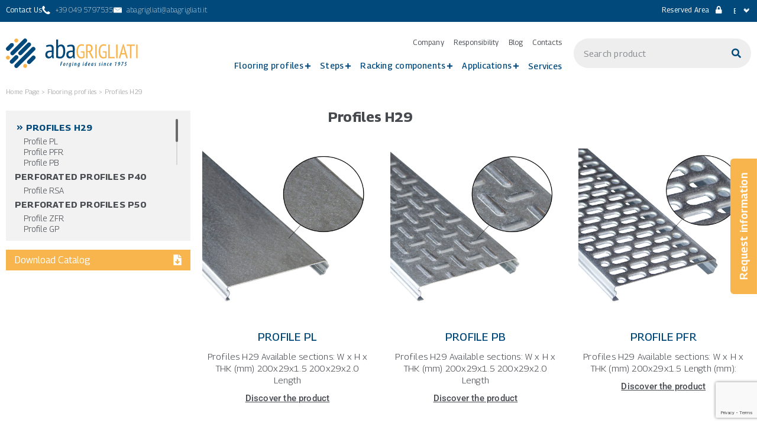

--- FILE ---
content_type: text/html; charset=UTF-8
request_url: https://www.abagrigliati.it/en/product-category/flooring-profiles/profiles-h29/
body_size: 25970
content:
<!DOCTYPE html>
<html lang="en-US">
<head>
	<meta charset="UTF-8">
	<meta name="viewport" content="width=device-width, initial-scale=1.0, viewport-fit=cover" />		<meta name='robots' content='index, follow, max-image-preview:large, max-snippet:-1, max-video-preview:-1' />

	<!-- This site is optimized with the Yoast SEO plugin v26.8 - https://yoast.com/product/yoast-seo-wordpress/ -->
	<title>Profiles H29 - Abagrigliati EN</title>
	<link rel="canonical" href="https://www.abagrigliati.it/en/product-category/flooring-profiles/profiles-h29/" />
	<meta property="og:locale" content="en_US" />
	<meta property="og:type" content="article" />
	<meta property="og:title" content="Profiles H29 - Abagrigliati EN" />
	<meta property="og:url" content="https://www.abagrigliati.it/en/product-category/flooring-profiles/profiles-h29/" />
	<meta property="og:site_name" content="Abagrigliati EN" />
	<meta name="twitter:card" content="summary_large_image" />
	<script type="application/ld+json" class="yoast-schema-graph">{"@context":"https://schema.org","@graph":[{"@type":"CollectionPage","@id":"https://www.abagrigliati.it/en/product-category/flooring-profiles/profiles-h29/","url":"https://www.abagrigliati.it/en/product-category/flooring-profiles/profiles-h29/","name":"Profiles H29 - Abagrigliati EN","isPartOf":{"@id":"https://www.abagrigliati.it/en/#website"},"primaryImageOfPage":{"@id":"https://www.abagrigliati.it/en/product-category/flooring-profiles/profiles-h29/#primaryimage"},"image":{"@id":"https://www.abagrigliati.it/en/product-category/flooring-profiles/profiles-h29/#primaryimage"},"thumbnailUrl":"https://www.abagrigliati.it/en/wp-content/uploads/sites/2/2021/11/Profilo-H29-PL.jpg","breadcrumb":{"@id":"https://www.abagrigliati.it/en/product-category/flooring-profiles/profiles-h29/#breadcrumb"},"inLanguage":"en-US"},{"@type":"ImageObject","inLanguage":"en-US","@id":"https://www.abagrigliati.it/en/product-category/flooring-profiles/profiles-h29/#primaryimage","url":"https://www.abagrigliati.it/en/wp-content/uploads/sites/2/2021/11/Profilo-H29-PL.jpg","contentUrl":"https://www.abagrigliati.it/en/wp-content/uploads/sites/2/2021/11/Profilo-H29-PL.jpg","width":1000,"height":1000},{"@type":"BreadcrumbList","@id":"https://www.abagrigliati.it/en/product-category/flooring-profiles/profiles-h29/#breadcrumb","itemListElement":[{"@type":"ListItem","position":1,"name":"Home","item":"https://www.abagrigliati.it/en/"},{"@type":"ListItem","position":2,"name":"Flooring profiles","item":"https://www.abagrigliati.it/en/product-category/flooring-profiles/"},{"@type":"ListItem","position":3,"name":"Profiles H29"}]},{"@type":"WebSite","@id":"https://www.abagrigliati.it/en/#website","url":"https://www.abagrigliati.it/en/","name":"Abagrigliati EN","description":"","publisher":{"@id":"https://www.abagrigliati.it/en/#organization"},"potentialAction":[{"@type":"SearchAction","target":{"@type":"EntryPoint","urlTemplate":"https://www.abagrigliati.it/en/?s={search_term_string}"},"query-input":{"@type":"PropertyValueSpecification","valueRequired":true,"valueName":"search_term_string"}}],"inLanguage":"en-US"},{"@type":"Organization","@id":"https://www.abagrigliati.it/en/#organization","name":"Abagrigliati EN","url":"https://www.abagrigliati.it/en/","logo":{"@type":"ImageObject","inLanguage":"en-US","@id":"https://www.abagrigliati.it/en/#/schema/logo/image/","url":"https://www.abagrigliati.it/en/wp-content/uploads/sites/2/2022/01/LogoABAGriglaiti.svg","contentUrl":"https://www.abagrigliati.it/en/wp-content/uploads/sites/2/2022/01/LogoABAGriglaiti.svg","width":223,"height":50,"caption":"Abagrigliati EN"},"image":{"@id":"https://www.abagrigliati.it/en/#/schema/logo/image/"}}]}</script>
	<!-- / Yoast SEO plugin. -->


<link rel='dns-prefetch' href='//fonts.googleapis.com' />
<link rel="alternate" type="application/rss+xml" title="Abagrigliati EN &raquo; Feed" href="https://www.abagrigliati.it/en/feed/" />
<link rel="alternate" type="application/rss+xml" title="Abagrigliati EN &raquo; Comments Feed" href="https://www.abagrigliati.it/en/comments/feed/" />
<link rel="alternate" type="application/rss+xml" title="Abagrigliati EN &raquo; Profiles H29 Category Feed" href="https://www.abagrigliati.it/en/product-category/flooring-profiles/profiles-h29/feed/" />
<style id='wp-img-auto-sizes-contain-inline-css'>
img:is([sizes=auto i],[sizes^="auto," i]){contain-intrinsic-size:3000px 1500px}
/*# sourceURL=wp-img-auto-sizes-contain-inline-css */
</style>
<link rel='stylesheet' id='formidable-css' href='https://www.abagrigliati.it/en/wp-content/plugins/formidable/css/formidableforms2.css?ver=1141109' media='all' />
<style id='wp-emoji-styles-inline-css'>

	img.wp-smiley, img.emoji {
		display: inline !important;
		border: none !important;
		box-shadow: none !important;
		height: 1em !important;
		width: 1em !important;
		margin: 0 0.07em !important;
		vertical-align: -0.1em !important;
		background: none !important;
		padding: 0 !important;
	}
/*# sourceURL=wp-emoji-styles-inline-css */
</style>
<link rel='stylesheet' id='wp-block-library-css' href='https://www.abagrigliati.it/en/wp-includes/css/dist/block-library/style.min.css?ver=6.9' media='all' />
<style id='wp-block-library-theme-inline-css'>
.wp-block-audio :where(figcaption){color:#555;font-size:13px;text-align:center}.is-dark-theme .wp-block-audio :where(figcaption){color:#ffffffa6}.wp-block-audio{margin:0 0 1em}.wp-block-code{border:1px solid #ccc;border-radius:4px;font-family:Menlo,Consolas,monaco,monospace;padding:.8em 1em}.wp-block-embed :where(figcaption){color:#555;font-size:13px;text-align:center}.is-dark-theme .wp-block-embed :where(figcaption){color:#ffffffa6}.wp-block-embed{margin:0 0 1em}.blocks-gallery-caption{color:#555;font-size:13px;text-align:center}.is-dark-theme .blocks-gallery-caption{color:#ffffffa6}:root :where(.wp-block-image figcaption){color:#555;font-size:13px;text-align:center}.is-dark-theme :root :where(.wp-block-image figcaption){color:#ffffffa6}.wp-block-image{margin:0 0 1em}.wp-block-pullquote{border-bottom:4px solid;border-top:4px solid;color:currentColor;margin-bottom:1.75em}.wp-block-pullquote :where(cite),.wp-block-pullquote :where(footer),.wp-block-pullquote__citation{color:currentColor;font-size:.8125em;font-style:normal;text-transform:uppercase}.wp-block-quote{border-left:.25em solid;margin:0 0 1.75em;padding-left:1em}.wp-block-quote cite,.wp-block-quote footer{color:currentColor;font-size:.8125em;font-style:normal;position:relative}.wp-block-quote:where(.has-text-align-right){border-left:none;border-right:.25em solid;padding-left:0;padding-right:1em}.wp-block-quote:where(.has-text-align-center){border:none;padding-left:0}.wp-block-quote.is-large,.wp-block-quote.is-style-large,.wp-block-quote:where(.is-style-plain){border:none}.wp-block-search .wp-block-search__label{font-weight:700}.wp-block-search__button{border:1px solid #ccc;padding:.375em .625em}:where(.wp-block-group.has-background){padding:1.25em 2.375em}.wp-block-separator.has-css-opacity{opacity:.4}.wp-block-separator{border:none;border-bottom:2px solid;margin-left:auto;margin-right:auto}.wp-block-separator.has-alpha-channel-opacity{opacity:1}.wp-block-separator:not(.is-style-wide):not(.is-style-dots){width:100px}.wp-block-separator.has-background:not(.is-style-dots){border-bottom:none;height:1px}.wp-block-separator.has-background:not(.is-style-wide):not(.is-style-dots){height:2px}.wp-block-table{margin:0 0 1em}.wp-block-table td,.wp-block-table th{word-break:normal}.wp-block-table :where(figcaption){color:#555;font-size:13px;text-align:center}.is-dark-theme .wp-block-table :where(figcaption){color:#ffffffa6}.wp-block-video :where(figcaption){color:#555;font-size:13px;text-align:center}.is-dark-theme .wp-block-video :where(figcaption){color:#ffffffa6}.wp-block-video{margin:0 0 1em}:root :where(.wp-block-template-part.has-background){margin-bottom:0;margin-top:0;padding:1.25em 2.375em}
/*# sourceURL=/wp-includes/css/dist/block-library/theme.min.css */
</style>
<style id='classic-theme-styles-inline-css'>
/*! This file is auto-generated */
.wp-block-button__link{color:#fff;background-color:#32373c;border-radius:9999px;box-shadow:none;text-decoration:none;padding:calc(.667em + 2px) calc(1.333em + 2px);font-size:1.125em}.wp-block-file__button{background:#32373c;color:#fff;text-decoration:none}
/*# sourceURL=/wp-includes/css/classic-themes.min.css */
</style>
<link rel='stylesheet' id='twenty-twenty-one-custom-color-overrides-css' href='https://www.abagrigliati.it/en/wp-content/themes/twentytwentyone/assets/css/custom-color-overrides.css?ver=6.9' media='all' />
<style id='global-styles-inline-css'>
:root{--wp--preset--aspect-ratio--square: 1;--wp--preset--aspect-ratio--4-3: 4/3;--wp--preset--aspect-ratio--3-4: 3/4;--wp--preset--aspect-ratio--3-2: 3/2;--wp--preset--aspect-ratio--2-3: 2/3;--wp--preset--aspect-ratio--16-9: 16/9;--wp--preset--aspect-ratio--9-16: 9/16;--wp--preset--color--black: #000000;--wp--preset--color--cyan-bluish-gray: #abb8c3;--wp--preset--color--white: #FFFFFF;--wp--preset--color--pale-pink: #f78da7;--wp--preset--color--vivid-red: #cf2e2e;--wp--preset--color--luminous-vivid-orange: #ff6900;--wp--preset--color--luminous-vivid-amber: #fcb900;--wp--preset--color--light-green-cyan: #7bdcb5;--wp--preset--color--vivid-green-cyan: #00d084;--wp--preset--color--pale-cyan-blue: #8ed1fc;--wp--preset--color--vivid-cyan-blue: #0693e3;--wp--preset--color--vivid-purple: #9b51e0;--wp--preset--color--dark-gray: #28303D;--wp--preset--color--gray: #39414D;--wp--preset--color--green: #D1E4DD;--wp--preset--color--blue: #D1DFE4;--wp--preset--color--purple: #D1D1E4;--wp--preset--color--red: #E4D1D1;--wp--preset--color--orange: #E4DAD1;--wp--preset--color--yellow: #EEEADD;--wp--preset--gradient--vivid-cyan-blue-to-vivid-purple: linear-gradient(135deg,rgb(6,147,227) 0%,rgb(155,81,224) 100%);--wp--preset--gradient--light-green-cyan-to-vivid-green-cyan: linear-gradient(135deg,rgb(122,220,180) 0%,rgb(0,208,130) 100%);--wp--preset--gradient--luminous-vivid-amber-to-luminous-vivid-orange: linear-gradient(135deg,rgb(252,185,0) 0%,rgb(255,105,0) 100%);--wp--preset--gradient--luminous-vivid-orange-to-vivid-red: linear-gradient(135deg,rgb(255,105,0) 0%,rgb(207,46,46) 100%);--wp--preset--gradient--very-light-gray-to-cyan-bluish-gray: linear-gradient(135deg,rgb(238,238,238) 0%,rgb(169,184,195) 100%);--wp--preset--gradient--cool-to-warm-spectrum: linear-gradient(135deg,rgb(74,234,220) 0%,rgb(151,120,209) 20%,rgb(207,42,186) 40%,rgb(238,44,130) 60%,rgb(251,105,98) 80%,rgb(254,248,76) 100%);--wp--preset--gradient--blush-light-purple: linear-gradient(135deg,rgb(255,206,236) 0%,rgb(152,150,240) 100%);--wp--preset--gradient--blush-bordeaux: linear-gradient(135deg,rgb(254,205,165) 0%,rgb(254,45,45) 50%,rgb(107,0,62) 100%);--wp--preset--gradient--luminous-dusk: linear-gradient(135deg,rgb(255,203,112) 0%,rgb(199,81,192) 50%,rgb(65,88,208) 100%);--wp--preset--gradient--pale-ocean: linear-gradient(135deg,rgb(255,245,203) 0%,rgb(182,227,212) 50%,rgb(51,167,181) 100%);--wp--preset--gradient--electric-grass: linear-gradient(135deg,rgb(202,248,128) 0%,rgb(113,206,126) 100%);--wp--preset--gradient--midnight: linear-gradient(135deg,rgb(2,3,129) 0%,rgb(40,116,252) 100%);--wp--preset--gradient--purple-to-yellow: linear-gradient(160deg, #D1D1E4 0%, #EEEADD 100%);--wp--preset--gradient--yellow-to-purple: linear-gradient(160deg, #EEEADD 0%, #D1D1E4 100%);--wp--preset--gradient--green-to-yellow: linear-gradient(160deg, #D1E4DD 0%, #EEEADD 100%);--wp--preset--gradient--yellow-to-green: linear-gradient(160deg, #EEEADD 0%, #D1E4DD 100%);--wp--preset--gradient--red-to-yellow: linear-gradient(160deg, #E4D1D1 0%, #EEEADD 100%);--wp--preset--gradient--yellow-to-red: linear-gradient(160deg, #EEEADD 0%, #E4D1D1 100%);--wp--preset--gradient--purple-to-red: linear-gradient(160deg, #D1D1E4 0%, #E4D1D1 100%);--wp--preset--gradient--red-to-purple: linear-gradient(160deg, #E4D1D1 0%, #D1D1E4 100%);--wp--preset--font-size--small: 18px;--wp--preset--font-size--medium: 20px;--wp--preset--font-size--large: 24px;--wp--preset--font-size--x-large: 42px;--wp--preset--font-size--extra-small: 16px;--wp--preset--font-size--normal: 20px;--wp--preset--font-size--extra-large: 40px;--wp--preset--font-size--huge: 96px;--wp--preset--font-size--gigantic: 144px;--wp--preset--spacing--20: 0.44rem;--wp--preset--spacing--30: 0.67rem;--wp--preset--spacing--40: 1rem;--wp--preset--spacing--50: 1.5rem;--wp--preset--spacing--60: 2.25rem;--wp--preset--spacing--70: 3.38rem;--wp--preset--spacing--80: 5.06rem;--wp--preset--shadow--natural: 6px 6px 9px rgba(0, 0, 0, 0.2);--wp--preset--shadow--deep: 12px 12px 50px rgba(0, 0, 0, 0.4);--wp--preset--shadow--sharp: 6px 6px 0px rgba(0, 0, 0, 0.2);--wp--preset--shadow--outlined: 6px 6px 0px -3px rgb(255, 255, 255), 6px 6px rgb(0, 0, 0);--wp--preset--shadow--crisp: 6px 6px 0px rgb(0, 0, 0);}:where(.is-layout-flex){gap: 0.5em;}:where(.is-layout-grid){gap: 0.5em;}body .is-layout-flex{display: flex;}.is-layout-flex{flex-wrap: wrap;align-items: center;}.is-layout-flex > :is(*, div){margin: 0;}body .is-layout-grid{display: grid;}.is-layout-grid > :is(*, div){margin: 0;}:where(.wp-block-columns.is-layout-flex){gap: 2em;}:where(.wp-block-columns.is-layout-grid){gap: 2em;}:where(.wp-block-post-template.is-layout-flex){gap: 1.25em;}:where(.wp-block-post-template.is-layout-grid){gap: 1.25em;}.has-black-color{color: var(--wp--preset--color--black) !important;}.has-cyan-bluish-gray-color{color: var(--wp--preset--color--cyan-bluish-gray) !important;}.has-white-color{color: var(--wp--preset--color--white) !important;}.has-pale-pink-color{color: var(--wp--preset--color--pale-pink) !important;}.has-vivid-red-color{color: var(--wp--preset--color--vivid-red) !important;}.has-luminous-vivid-orange-color{color: var(--wp--preset--color--luminous-vivid-orange) !important;}.has-luminous-vivid-amber-color{color: var(--wp--preset--color--luminous-vivid-amber) !important;}.has-light-green-cyan-color{color: var(--wp--preset--color--light-green-cyan) !important;}.has-vivid-green-cyan-color{color: var(--wp--preset--color--vivid-green-cyan) !important;}.has-pale-cyan-blue-color{color: var(--wp--preset--color--pale-cyan-blue) !important;}.has-vivid-cyan-blue-color{color: var(--wp--preset--color--vivid-cyan-blue) !important;}.has-vivid-purple-color{color: var(--wp--preset--color--vivid-purple) !important;}.has-black-background-color{background-color: var(--wp--preset--color--black) !important;}.has-cyan-bluish-gray-background-color{background-color: var(--wp--preset--color--cyan-bluish-gray) !important;}.has-white-background-color{background-color: var(--wp--preset--color--white) !important;}.has-pale-pink-background-color{background-color: var(--wp--preset--color--pale-pink) !important;}.has-vivid-red-background-color{background-color: var(--wp--preset--color--vivid-red) !important;}.has-luminous-vivid-orange-background-color{background-color: var(--wp--preset--color--luminous-vivid-orange) !important;}.has-luminous-vivid-amber-background-color{background-color: var(--wp--preset--color--luminous-vivid-amber) !important;}.has-light-green-cyan-background-color{background-color: var(--wp--preset--color--light-green-cyan) !important;}.has-vivid-green-cyan-background-color{background-color: var(--wp--preset--color--vivid-green-cyan) !important;}.has-pale-cyan-blue-background-color{background-color: var(--wp--preset--color--pale-cyan-blue) !important;}.has-vivid-cyan-blue-background-color{background-color: var(--wp--preset--color--vivid-cyan-blue) !important;}.has-vivid-purple-background-color{background-color: var(--wp--preset--color--vivid-purple) !important;}.has-black-border-color{border-color: var(--wp--preset--color--black) !important;}.has-cyan-bluish-gray-border-color{border-color: var(--wp--preset--color--cyan-bluish-gray) !important;}.has-white-border-color{border-color: var(--wp--preset--color--white) !important;}.has-pale-pink-border-color{border-color: var(--wp--preset--color--pale-pink) !important;}.has-vivid-red-border-color{border-color: var(--wp--preset--color--vivid-red) !important;}.has-luminous-vivid-orange-border-color{border-color: var(--wp--preset--color--luminous-vivid-orange) !important;}.has-luminous-vivid-amber-border-color{border-color: var(--wp--preset--color--luminous-vivid-amber) !important;}.has-light-green-cyan-border-color{border-color: var(--wp--preset--color--light-green-cyan) !important;}.has-vivid-green-cyan-border-color{border-color: var(--wp--preset--color--vivid-green-cyan) !important;}.has-pale-cyan-blue-border-color{border-color: var(--wp--preset--color--pale-cyan-blue) !important;}.has-vivid-cyan-blue-border-color{border-color: var(--wp--preset--color--vivid-cyan-blue) !important;}.has-vivid-purple-border-color{border-color: var(--wp--preset--color--vivid-purple) !important;}.has-vivid-cyan-blue-to-vivid-purple-gradient-background{background: var(--wp--preset--gradient--vivid-cyan-blue-to-vivid-purple) !important;}.has-light-green-cyan-to-vivid-green-cyan-gradient-background{background: var(--wp--preset--gradient--light-green-cyan-to-vivid-green-cyan) !important;}.has-luminous-vivid-amber-to-luminous-vivid-orange-gradient-background{background: var(--wp--preset--gradient--luminous-vivid-amber-to-luminous-vivid-orange) !important;}.has-luminous-vivid-orange-to-vivid-red-gradient-background{background: var(--wp--preset--gradient--luminous-vivid-orange-to-vivid-red) !important;}.has-very-light-gray-to-cyan-bluish-gray-gradient-background{background: var(--wp--preset--gradient--very-light-gray-to-cyan-bluish-gray) !important;}.has-cool-to-warm-spectrum-gradient-background{background: var(--wp--preset--gradient--cool-to-warm-spectrum) !important;}.has-blush-light-purple-gradient-background{background: var(--wp--preset--gradient--blush-light-purple) !important;}.has-blush-bordeaux-gradient-background{background: var(--wp--preset--gradient--blush-bordeaux) !important;}.has-luminous-dusk-gradient-background{background: var(--wp--preset--gradient--luminous-dusk) !important;}.has-pale-ocean-gradient-background{background: var(--wp--preset--gradient--pale-ocean) !important;}.has-electric-grass-gradient-background{background: var(--wp--preset--gradient--electric-grass) !important;}.has-midnight-gradient-background{background: var(--wp--preset--gradient--midnight) !important;}.has-small-font-size{font-size: var(--wp--preset--font-size--small) !important;}.has-medium-font-size{font-size: var(--wp--preset--font-size--medium) !important;}.has-large-font-size{font-size: var(--wp--preset--font-size--large) !important;}.has-x-large-font-size{font-size: var(--wp--preset--font-size--x-large) !important;}
:where(.wp-block-post-template.is-layout-flex){gap: 1.25em;}:where(.wp-block-post-template.is-layout-grid){gap: 1.25em;}
:where(.wp-block-term-template.is-layout-flex){gap: 1.25em;}:where(.wp-block-term-template.is-layout-grid){gap: 1.25em;}
:where(.wp-block-columns.is-layout-flex){gap: 2em;}:where(.wp-block-columns.is-layout-grid){gap: 2em;}
:root :where(.wp-block-pullquote){font-size: 1.5em;line-height: 1.6;}
/*# sourceURL=global-styles-inline-css */
</style>
<link rel='stylesheet' id='woocommerce-layout-css' href='https://www.abagrigliati.it/en/wp-content/plugins/woocommerce/assets/css/woocommerce-layout.css?ver=10.4.3' media='all' />
<link rel='stylesheet' id='woocommerce-smallscreen-css' href='https://www.abagrigliati.it/en/wp-content/plugins/woocommerce/assets/css/woocommerce-smallscreen.css?ver=10.4.3' media='only screen and (max-width: 768px)' />
<link rel='stylesheet' id='woocommerce-general-css' href='//www.abagrigliati.it/en/wp-content/plugins/woocommerce/assets/css/twenty-twenty-one.css?ver=10.4.3' media='all' />
<style id='woocommerce-inline-inline-css'>
.woocommerce form .form-row .required { visibility: visible; }
/*# sourceURL=woocommerce-inline-inline-css */
</style>
<link rel='stylesheet' id='megamenu-css' href='https://www.abagrigliati.it/en/wp-content/uploads/sites/2/maxmegamenu/style.css?ver=9b0652' media='all' />
<link rel='stylesheet' id='dashicons-css' href='https://www.abagrigliati.it/en/wp-includes/css/dashicons.min.css?ver=6.9' media='all' />
<link rel='stylesheet' id='elementor-frontend-css' href='https://www.abagrigliati.it/en/wp-content/plugins/elementor/assets/css/frontend.min.css?ver=3.34.4' media='all' />
<link rel='stylesheet' id='widget-icon-list-css' href='https://www.abagrigliati.it/en/wp-content/plugins/elementor/assets/css/widget-icon-list.min.css?ver=3.34.4' media='all' />
<link rel='stylesheet' id='widget-image-css' href='https://www.abagrigliati.it/en/wp-content/plugins/elementor/assets/css/widget-image.min.css?ver=3.34.4' media='all' />
<link rel='stylesheet' id='widget-nav-menu-css' href='https://www.abagrigliati.it/en/wp-content/plugins/elementor-pro/assets/css/widget-nav-menu.min.css?ver=3.34.4' media='all' />
<link rel='stylesheet' id='swiper-css' href='https://www.abagrigliati.it/en/wp-content/plugins/elementor/assets/lib/swiper/v8/css/swiper.min.css?ver=8.4.5' media='all' />
<link rel='stylesheet' id='e-swiper-css' href='https://www.abagrigliati.it/en/wp-content/plugins/elementor/assets/css/conditionals/e-swiper.min.css?ver=3.34.4' media='all' />
<link rel='stylesheet' id='widget-search-form-css' href='https://www.abagrigliati.it/en/wp-content/plugins/elementor-pro/assets/css/widget-search-form.min.css?ver=3.34.4' media='all' />
<link rel='stylesheet' id='elementor-icons-shared-0-css' href='https://www.abagrigliati.it/en/wp-content/plugins/elementor/assets/lib/font-awesome/css/fontawesome.min.css?ver=5.15.3' media='all' />
<link rel='stylesheet' id='elementor-icons-fa-solid-css' href='https://www.abagrigliati.it/en/wp-content/plugins/elementor/assets/lib/font-awesome/css/solid.min.css?ver=5.15.3' media='all' />
<link rel='stylesheet' id='widget-heading-css' href='https://www.abagrigliati.it/en/wp-content/plugins/elementor/assets/css/widget-heading.min.css?ver=3.34.4' media='all' />
<link rel='stylesheet' id='widget-text-editor-css' href='https://www.abagrigliati.it/en/wp-content/plugins/elementor/assets/css/widget-text-editor.min.css?ver=3.34.4' media='all' />
<link rel='stylesheet' id='e-sticky-css' href='https://www.abagrigliati.it/en/wp-content/plugins/elementor-pro/assets/css/modules/sticky.min.css?ver=3.34.4' media='all' />
<link rel='stylesheet' id='widget-posts-css' href='https://www.abagrigliati.it/en/wp-content/plugins/elementor-pro/assets/css/widget-posts.min.css?ver=3.34.4' media='all' />
<link rel='stylesheet' id='e-animation-fadeIn-css' href='https://www.abagrigliati.it/en/wp-content/plugins/elementor/assets/lib/animations/styles/fadeIn.min.css?ver=3.34.4' media='all' />
<link rel='stylesheet' id='elementor-icons-css' href='https://www.abagrigliati.it/en/wp-content/plugins/elementor/assets/lib/eicons/css/elementor-icons.min.css?ver=5.46.0' media='all' />
<link rel='stylesheet' id='elementor-post-9-css' href='https://www.abagrigliati.it/en/wp-content/uploads/sites/2/elementor/css/post-9.css?ver=1738083747' media='all' />
<link rel='stylesheet' id='elementor-post-24-css' href='https://www.abagrigliati.it/en/wp-content/uploads/sites/2/elementor/css/post-24.css?ver=1750931194' media='all' />
<link rel='stylesheet' id='elementor-post-382-css' href='https://www.abagrigliati.it/en/wp-content/uploads/sites/2/elementor/css/post-382.css?ver=1738083747' media='all' />
<link rel='stylesheet' id='elementor-post-1422-css' href='https://www.abagrigliati.it/en/wp-content/uploads/sites/2/elementor/css/post-1422.css?ver=1738086864' media='all' />
<link rel='stylesheet' id='child-style-css' href='https://www.abagrigliati.it/en/wp-content/themes/abagrigliati-child/style.css?ver=6.9' media='all' />
<link rel='stylesheet' id='mCustomScrollbar-style-css' href='https://www.abagrigliati.it/en/wp-content/themes/abagrigliati-child/assets/css/jquery.mCustomScrollbar.min.css?ver=6.9' media='all' />
<link rel='stylesheet' id='wpb-google-fonts-css' href='https://fonts.googleapis.com/css2?family=Georama%3Aital%2Cwght%400%2C100%3B0%2C200%3B0%2C300%3B0%2C400%3B0%2C500%3B0%2C600%3B0%2C700%3B0%2C800%3B0%2C900%3B1%2C100%3B1%2C200%3B1%2C300%3B1%2C400%3B1%2C500%3B1%2C600%3B1%2C700%3B1%2C800%3B1%2C900&#038;display=swap%22+rel%3D%22stylesheet&#038;ver=6.9' media='all' />
<link rel='stylesheet' id='elementor-gf-local-roboto-css' href='https://www.abagrigliati.it/en/wp-content/uploads/sites/2/elementor/google-fonts/css/roboto.css?ver=1742226848' media='all' />
<link rel='stylesheet' id='elementor-gf-local-robotoslab-css' href='https://www.abagrigliati.it/en/wp-content/uploads/sites/2/elementor/google-fonts/css/robotoslab.css?ver=1742226853' media='all' />
<script src="https://www.abagrigliati.it/en/wp-includes/js/jquery/jquery.min.js?ver=3.7.1" id="jquery-core-js"></script>
<script src="https://www.abagrigliati.it/en/wp-includes/js/jquery/jquery-migrate.min.js?ver=3.4.1" id="jquery-migrate-js"></script>
<script src="https://www.abagrigliati.it/en/wp-content/plugins/woocommerce/assets/js/jquery-blockui/jquery.blockUI.min.js?ver=2.7.0-wc.10.4.3" id="wc-jquery-blockui-js" defer data-wp-strategy="defer"></script>
<script id="wc-add-to-cart-js-extra">
var wc_add_to_cart_params = {"ajax_url":"/en/wp-admin/admin-ajax.php","wc_ajax_url":"/en/?wc-ajax=%%endpoint%%","i18n_view_cart":"View cart","cart_url":"https://www.abagrigliati.it/en","is_cart":"","cart_redirect_after_add":"no"};
//# sourceURL=wc-add-to-cart-js-extra
</script>
<script src="https://www.abagrigliati.it/en/wp-content/plugins/woocommerce/assets/js/frontend/add-to-cart.min.js?ver=10.4.3" id="wc-add-to-cart-js" defer data-wp-strategy="defer"></script>
<script src="https://www.abagrigliati.it/en/wp-content/plugins/woocommerce/assets/js/js-cookie/js.cookie.min.js?ver=2.1.4-wc.10.4.3" id="wc-js-cookie-js" defer data-wp-strategy="defer"></script>
<script id="woocommerce-js-extra">
var woocommerce_params = {"ajax_url":"/en/wp-admin/admin-ajax.php","wc_ajax_url":"/en/?wc-ajax=%%endpoint%%","i18n_password_show":"Show password","i18n_password_hide":"Hide password"};
//# sourceURL=woocommerce-js-extra
</script>
<script src="https://www.abagrigliati.it/en/wp-content/plugins/woocommerce/assets/js/frontend/woocommerce.min.js?ver=10.4.3" id="woocommerce-js" defer data-wp-strategy="defer"></script>
<script id="twenty-twenty-one-ie11-polyfills-js-after">
( Element.prototype.matches && Element.prototype.closest && window.NodeList && NodeList.prototype.forEach ) || document.write( '<script src="https://www.abagrigliati.it/en/wp-content/themes/twentytwentyone/assets/js/polyfills.js"></scr' + 'ipt>' );
//# sourceURL=twenty-twenty-one-ie11-polyfills-js-after
</script>
<script src="https://www.abagrigliati.it/en/wp-content/themes/twentytwentyone/assets/js/primary-navigation.js?ver=6.9" id="twenty-twenty-one-primary-navigation-script-js" defer data-wp-strategy="defer"></script>
<link rel="https://api.w.org/" href="https://www.abagrigliati.it/en/wp-json/" /><link rel="alternate" title="JSON" type="application/json" href="https://www.abagrigliati.it/en/wp-json/wp/v2/product_cat/46" /><link rel="EditURI" type="application/rsd+xml" title="RSD" href="https://www.abagrigliati.it/en/xmlrpc.php?rsd" />
<script>document.documentElement.className += " js";</script>


<style>
    
.ur-frontend-form .ur-form-row .ur-form-grid input {
    border-style: none !important;
}
 section.elementor-section.elementor-top-section.elementor-element.elementor-element-a5f5299.yellow-footer-sec.elementor-section-boxed.elementor-section-height-default.elementor-section-height-default.elementor-sticky.elementor-sticky--active.elementor-section--handles-inside.elementor-sticky--effects {
    position: unset !important;
}  
section.elementor-section.elementor-top-section.elementor-element.elementor-element-a5f5299.yellow-footer-sec.elementor-section-boxed.elementor-section-height-default.elementor-section-height-default.elementor-sticky.elementor-sticky__spacer {
    display: none;
}
.contact_form_footer iframe {
    transform: unset !important;
    margin: 0 !important;
}
</style>



<!-- Google Tag Manager -->
<script>(function(w,d,s,l,i){w[l]=w[l]||[];w[l].push({'gtm.start':
new Date().getTime(),event:'gtm.js'});var f=d.getElementsByTagName(s)[0],
j=d.createElement(s),dl=l!='dataLayer'?'&l='+l:'';j.async=true;j.src=
'https://www.googletagmanager.com/gtm.js?id='+i+dl;f.parentNode.insertBefore(j,f);
})(window,document,'script','dataLayer','GTM-WN25F2D');</script>
<meta name="google-site-verification" content="CiqvLmBgv1uqV8XgzqYVcgDNketGi-7AS6qJUFkt7Uk" />
<noscript><iframe src="https://www.googletagmanager.com/ns.html?id=GTM-WN25F2D"
height="0" width="0" style="display:none;visibility:hidden"></iframe></noscript>
<!-- End Google Tag Manager -->
	<noscript><style>.woocommerce-product-gallery{ opacity: 1 !important; }</style></noscript>
	<meta name="generator" content="Elementor 3.34.4; features: additional_custom_breakpoints; settings: css_print_method-external, google_font-enabled, font_display-auto">
			<style>
				.e-con.e-parent:nth-of-type(n+4):not(.e-lazyloaded):not(.e-no-lazyload),
				.e-con.e-parent:nth-of-type(n+4):not(.e-lazyloaded):not(.e-no-lazyload) * {
					background-image: none !important;
				}
				@media screen and (max-height: 1024px) {
					.e-con.e-parent:nth-of-type(n+3):not(.e-lazyloaded):not(.e-no-lazyload),
					.e-con.e-parent:nth-of-type(n+3):not(.e-lazyloaded):not(.e-no-lazyload) * {
						background-image: none !important;
					}
				}
				@media screen and (max-height: 640px) {
					.e-con.e-parent:nth-of-type(n+2):not(.e-lazyloaded):not(.e-no-lazyload),
					.e-con.e-parent:nth-of-type(n+2):not(.e-lazyloaded):not(.e-no-lazyload) * {
						background-image: none !important;
					}
				}
			</style>
			<link rel="icon" href="https://www.abagrigliati.it/en/wp-content/uploads/sites/2/2021/11/cropped-favicon-1-32x32.png" sizes="32x32" />
<link rel="icon" href="https://www.abagrigliati.it/en/wp-content/uploads/sites/2/2021/11/cropped-favicon-1-192x192.png" sizes="192x192" />
<link rel="apple-touch-icon" href="https://www.abagrigliati.it/en/wp-content/uploads/sites/2/2021/11/cropped-favicon-1-180x180.png" />
<meta name="msapplication-TileImage" content="https://www.abagrigliati.it/en/wp-content/uploads/sites/2/2021/11/cropped-favicon-1-270x270.png" />
		<style id="wp-custom-css">
			select#translator {
    width: 34px;
    background-size: 14px !important; 
}


.profilo_ge {
    height: 100%;
border-radius: 9999px 0 0 9999px;
}
.profilo_sec_alt::before {
    height: 100%;
}		</style>
		<style type="text/css">/** Mega Menu CSS: fs **/</style>
</head>
<body class="archive tax-product_cat term-profiles-h29 term-46 wp-custom-logo wp-embed-responsive wp-theme-twentytwentyone wp-child-theme-abagrigliati-child theme-twentytwentyone woocommerce woocommerce-page woocommerce-no-js mega-menu-primary mega-menu-footer is-light-theme no-js hfeed has-main-navigation elementor-page-1422 elementor-default elementor-template-full-width elementor-kit-9">
		<header data-elementor-type="header" data-elementor-id="24" class="elementor elementor-24 elementor-location-header" data-elementor-post-type="elementor_library">
					<section class="elementor-section elementor-top-section elementor-element elementor-element-1c3e64b main_top_sec elementor-section-boxed elementor-section-height-default elementor-section-height-default" data-id="1c3e64b" data-element_type="section">
						<div class="elementor-container elementor-column-gap-default">
					<div class="elementor-column elementor-col-50 elementor-top-column elementor-element elementor-element-b4aa5e8 aba-top-sec elementor-hidden-mobile" data-id="b4aa5e8" data-element_type="column">
			<div class="elementor-widget-wrap elementor-element-populated">
						<div class="elementor-element elementor-element-4106c6f elementor-icon-list--layout-inline elementor-list-item-link-full_width elementor-widget elementor-widget-icon-list" data-id="4106c6f" data-element_type="widget" data-widget_type="icon-list.default">
				<div class="elementor-widget-container">
							<ul class="elementor-icon-list-items elementor-inline-items">
							<li class="elementor-icon-list-item elementor-inline-item">
										<span class="elementor-icon-list-text">Contact Us</span>
									</li>
								<li class="elementor-icon-list-item elementor-inline-item">
											<a href="tel:+39%20049%205797535">

												<span class="elementor-icon-list-icon">
							<svg xmlns="http://www.w3.org/2000/svg" xmlns:xlink="http://www.w3.org/1999/xlink" x="0px" y="0px" viewBox="0 0 282.2 294.1" style="enable-background:new 0 0 282.2 294.1;" xml:space="preserve"><g id="Layer_1">	<g>		<path d="M212.1,294.1c-24.6-0.4-47.1-9.7-68.3-22.8c-30.9-19.1-56.8-43.9-80.7-71.1c-18.5-21.1-35.1-43.5-47.5-68.8    C6.4,112.7,0.1,93.2,0,72.1c-0.1-23.2,8.2-43.3,23.8-60.2c3.4-3.7,8.7-6.2,13.5-7.8c6.6-2.1,13.6-3,20.5-4    c6.1-0.9,10.1,2.5,12.9,7.5C77.9,20.3,85,32.9,92,45.5c2.8,4.9,5.5,9.9,8.2,14.8c4.4,7.8,4.3,13.3-2.1,19.8    C91.4,86.9,84,93.2,76.5,99.2c-9,7.2-10.4,12.7-4.4,22.7c23.6,39.1,54.2,71.5,91.4,97.8c6,4.3,13,3.7,19.1-2c3.9-3.6,7-8,10.5-12    c5.7-6.4,11.3-13.1,20.1-14.9c3.2-0.7,7.5-0.1,10.2,1.6c17.5,11.3,34.6,23,51.9,34.6c4.8,3.2,7.8,7.3,6.7,13.4    c-1.2,6.4-2.5,12.7-3.9,19c-2.8,12.7-12.9,18.5-23,24C242,290.6,227.9,293.9,212.1,294.1z"></path>	</g></g><g id="Layer_2"></g></svg>						</span>
										<span class="elementor-icon-list-text">+39 049 5797535</span>
											</a>
									</li>
								<li class="elementor-icon-list-item elementor-inline-item">
											<a href="mailto:abagrigliati@abagrigliati.it">

												<span class="elementor-icon-list-icon">
							<svg xmlns="http://www.w3.org/2000/svg" xmlns:xlink="http://www.w3.org/1999/xlink" x="0px" y="0px" viewBox="0 0 322.9 211.6" style="enable-background:new 0 0 322.9 211.6;" xml:space="preserve"><g id="Layer_1">	<g>		<path d="M-1057.1-240.4c-24.6-0.4-47.1-9.7-68.3-22.8c-30.9-19.1-56.8-43.9-80.7-71.1c-18.5-21.1-35.1-43.5-47.5-68.8    c-9.2-18.7-15.5-38.2-15.6-59.3c-0.1-23.2,8.2-43.3,23.8-60.2c3.4-3.7,8.7-6.2,13.5-7.8c6.6-2.1,13.6-3,20.5-4    c6.1-0.9,10.1,2.5,12.9,7.5c7.1,12.6,14.2,25.2,21.3,37.8c2.8,4.9,5.5,9.9,8.2,14.8c4.4,7.8,4.3,13.3-2.1,19.8    c-6.8,6.8-14.2,13.1-21.7,19.1c-9,7.2-10.4,12.7-4.4,22.7c23.6,39.1,54.2,71.5,91.4,97.8c6,4.3,13,3.7,19.1-2c3.9-3.6,7-8,10.5-12    c5.7-6.4,11.3-13.1,20.1-14.9c3.2-0.7,7.5-0.1,10.2,1.6c17.5,11.3,34.6,23,51.9,34.6c4.8,3.2,7.8,7.3,6.7,13.4    c-1.2,6.4-2.5,12.7-3.9,19c-2.8,12.7-12.9,18.5-23,24C-1027.2-243.9-1041.3-240.5-1057.1-240.4z"></path>	</g>	<g>		<path d="M0.4,15.5C12,23.2,22.6,30.1,33.1,37.1c38.6,25.5,77.2,50.9,115.7,76.5c8.7,5.8,16.8,5.8,25.4,0    c47.5-31.6,95.1-63.1,142.7-94.6c1.4-0.9,2.8-1.8,4.9-3.2c0.4,2.3,1,4.1,1,5.9c0,56.5,0.1,113,0,169.4c0,3.1-0.5,6.3-1.3,9.4    c-2.4,8.6-5.7,11-14.6,11c-96.5,0-192.9,0-289.4,0c-11.7,0-16.6-4.6-17.4-16.6c-0.1-1.5-0.1-3-0.1-4.5c0-56,0-112,0-167.9    C0,20.7,0.2,18.8,0.4,15.5z"></path>		<path d="M3,8.9C4.8,2.1,7.3,0,13.8,0c98.3,0,196.6,0,294.9,0c6.7,0,8.2,1.3,11.2,8.9c-8.7,5.8-17.6,11.7-26.4,17.5    c-40.5,26.9-81,53.7-121.4,80.6c-7.2,4.8-14.1,4.9-21.3,0.1C102,74.8,53.2,42.5,4.4,10.1C3.9,9.8,3.4,9.3,3,8.9z"></path>	</g></g><g id="Layer_2"></g></svg>						</span>
										<span class="elementor-icon-list-text">abagrigliati@abagrigliati.it</span>
											</a>
									</li>
						</ul>
						</div>
				</div>
					</div>
		</div>
				<div class="elementor-column elementor-col-50 elementor-top-column elementor-element elementor-element-bd5138e for-mobile-style-blue-top" data-id="bd5138e" data-element_type="column">
			<div class="elementor-widget-wrap elementor-element-populated">
						<div class="elementor-element elementor-element-b0c822e elementor-widget__width-auto elementor-widget elementor-widget-text-editor" data-id="b0c822e" data-element_type="widget" data-widget_type="text-editor.default">
				<div class="elementor-widget-container">
									<p>	
</p>								</div>
				</div>
				<div class="elementor-element elementor-element-7f47fa1 elementor-widget__width-auto elementor-widget elementor-widget-html" data-id="7f47fa1" data-element_type="widget" data-widget_type="html.default">
				<div class="elementor-widget-container">
					<div class="reserved_sec">
<a class="logged-in-text" href="https://www.abagrigliati.it/en/reserved-area-v1/">Reserved Area <i class="fa fa-lock" aria-hidden="true"></i></a>    
    
    <a  class="logged-out-text" href="https://www.abagrigliati.it/en/login-register/"> Reserved Area <i class="fa fa-lock" aria-hidden="true"></i></a> 
   
</div>



<div class="language_translator">
     <select name="init" id="translator">
    <option value="en">EN</option>
    <option value="it">IT</option>
    <option value="de">DE</option>
    <option value="es">ES</option>
  </select>
 </div>



				</div>
				</div>
					</div>
		</div>
					</div>
		</section>
				<section class="elementor-section elementor-top-section elementor-element elementor-element-278e597 main_header_top elementor-hidden-mobile elementor-section-boxed elementor-section-height-default elementor-section-height-default" data-id="278e597" data-element_type="section">
						<div class="elementor-container elementor-column-gap-default">
					<div class="elementor-column elementor-col-25 elementor-top-column elementor-element elementor-element-eb83dc6" data-id="eb83dc6" data-element_type="column">
			<div class="elementor-widget-wrap elementor-element-populated">
						<div class="elementor-element elementor-element-183e6fc elementor-widget elementor-widget-image" data-id="183e6fc" data-element_type="widget" data-widget_type="image.default">
				<div class="elementor-widget-container">
																<a href="https://www.abagrigliati.it/en/">
							<img width="223" height="50" src="https://www.abagrigliati.it/en/wp-content/uploads/sites/2/2022/01/LogoABAGriglaiti.svg" class="attachment-full size-full wp-image-3029" alt="" style="width:100%;height:22.42%;max-width:223px" />								</a>
															</div>
				</div>
					</div>
		</div>
				<div class="elementor-column elementor-col-50 elementor-top-column elementor-element elementor-element-2c441dc menus_main_section" data-id="2c441dc" data-element_type="column">
			<div class="elementor-widget-wrap elementor-element-populated">
						<div class="elementor-element elementor-element-4e666ba elementor-icon-list--layout-inline elementor-align-end top_menu elementor-hidden-mobile elementor-hidden-desktop elementor-hidden-tablet elementor-list-item-link-full_width elementor-widget elementor-widget-icon-list" data-id="4e666ba" data-element_type="widget" data-widget_type="icon-list.default">
				<div class="elementor-widget-container">
							<ul class="elementor-icon-list-items elementor-inline-items">
							<li class="elementor-icon-list-item elementor-inline-item">
											<a href="https://www.abagrigliati.it/en/company/">

											<span class="elementor-icon-list-text">Company</span>
											</a>
									</li>
								<li class="elementor-icon-list-item elementor-inline-item">
											<a href="https://www.abagrigliati.it/en/responsibility/">

											<span class="elementor-icon-list-text">Responsibility</span>
											</a>
									</li>
								<li class="elementor-icon-list-item elementor-inline-item">
											<a href="https://www.abagrigliati.it/en/contacts/">

											<span class="elementor-icon-list-text">Contacts</span>
											</a>
									</li>
						</ul>
						</div>
				</div>
				<div class="elementor-element elementor-element-ed5d8bf elementor-nav-menu__align-end elementor-nav-menu--dropdown-none top_menu_new elementor-hidden-mobile elementor-widget elementor-widget-nav-menu" data-id="ed5d8bf" data-element_type="widget" data-settings="{&quot;layout&quot;:&quot;horizontal&quot;,&quot;submenu_icon&quot;:{&quot;value&quot;:&quot;&lt;i class=\&quot;fas fa-caret-down\&quot; aria-hidden=\&quot;true\&quot;&gt;&lt;\/i&gt;&quot;,&quot;library&quot;:&quot;fa-solid&quot;}}" data-widget_type="nav-menu.default">
				<div class="elementor-widget-container">
								<nav aria-label="Menu" class="elementor-nav-menu--main elementor-nav-menu__container elementor-nav-menu--layout-horizontal e--pointer-none">
				<ul id="menu-1-ed5d8bf" class="elementor-nav-menu"><li class="menu-item menu-item-type-post_type menu-item-object-page menu-item-1996"><a href="https://www.abagrigliati.it/en/company/" class="elementor-item">Company</a></li>
<li class="menu-item menu-item-type-post_type menu-item-object-page menu-item-2001"><a href="https://www.abagrigliati.it/en/responsibility/" class="elementor-item">Responsibility</a></li>
<li class="menu-item menu-item-type-post_type menu-item-object-page menu-item-3904"><a href="https://www.abagrigliati.it/en/blog/" class="elementor-item">Blog</a></li>
<li class="menu-item menu-item-type-post_type menu-item-object-page menu-item-1998"><a href="https://www.abagrigliati.it/en/contacts/" class="elementor-item">Contacts</a></li>
</ul>			</nav>
						<nav class="elementor-nav-menu--dropdown elementor-nav-menu__container" aria-hidden="true">
				<ul id="menu-2-ed5d8bf" class="elementor-nav-menu"><li class="menu-item menu-item-type-post_type menu-item-object-page menu-item-1996"><a href="https://www.abagrigliati.it/en/company/" class="elementor-item" tabindex="-1">Company</a></li>
<li class="menu-item menu-item-type-post_type menu-item-object-page menu-item-2001"><a href="https://www.abagrigliati.it/en/responsibility/" class="elementor-item" tabindex="-1">Responsibility</a></li>
<li class="menu-item menu-item-type-post_type menu-item-object-page menu-item-3904"><a href="https://www.abagrigliati.it/en/blog/" class="elementor-item" tabindex="-1">Blog</a></li>
<li class="menu-item menu-item-type-post_type menu-item-object-page menu-item-1998"><a href="https://www.abagrigliati.it/en/contacts/" class="elementor-item" tabindex="-1">Contacts</a></li>
</ul>			</nav>
						</div>
				</div>
				<div class="elementor-element elementor-element-c0eaa8a elementor-widget elementor-widget-wp-widget-maxmegamenu" data-id="c0eaa8a" data-element_type="widget" data-widget_type="wp-widget-maxmegamenu.default">
				<div class="elementor-widget-container">
					<div id="mega-menu-wrap-primary" class="mega-menu-wrap"><div class="mega-menu-toggle"><div class="mega-toggle-blocks-left"></div><div class="mega-toggle-blocks-center"></div><div class="mega-toggle-blocks-right"><div class='mega-toggle-block mega-menu-toggle-animated-block mega-toggle-block-0' id='mega-toggle-block-0'><button aria-label="Toggle Menu" class="mega-toggle-animated mega-toggle-animated-slider" type="button" aria-expanded="false">
                  <span class="mega-toggle-animated-box">
                    <span class="mega-toggle-animated-inner"></span>
                  </span>
                </button></div></div></div><ul id="mega-menu-primary" class="mega-menu max-mega-menu mega-menu-horizontal mega-no-js" data-event="hover_intent" data-effect="fade_up" data-effect-speed="200" data-effect-mobile="disabled" data-effect-speed-mobile="0" data-panel-width="body" data-panel-inner-width=".elementor-container" data-mobile-force-width="false" data-second-click="go" data-document-click="collapse" data-vertical-behaviour="standard" data-breakpoint="0" data-unbind="true" data-mobile-state="collapse_all" data-mobile-direction="vertical" data-hover-intent-timeout="300" data-hover-intent-interval="100"><li class="mega-pavimentazioni-link mega-cat-menu-1 mega-menu-item mega-menu-item-type-taxonomy mega-menu-item-object-product_cat mega-current-product_cat-ancestor mega-menu-item-has-children mega-menu-megamenu mega-menu-grid mega-align-bottom-left mega-menu-grid mega-has-icon mega-icon-right mega-menu-item-1431 pavimentazioni-link cat-menu-1" id="mega-menu-item-1431"><a class="dashicons-plus mega-menu-link" href="https://www.abagrigliati.it/en/product-category/flooring-profiles/" aria-expanded="false" tabindex="0">Flooring profiles<span class="mega-indicator" aria-hidden="true"></span></a>
<ul class="mega-sub-menu" role='presentation'>
<li class="mega-menu-row" id="mega-menu-1431-0">
	<ul class="mega-sub-menu" style='--columns:12' role='presentation'>
<li class="mega-menu-column mega-menu-columns-12-of-12" style="--columns:12; --span:12" id="mega-menu-1431-0-0">
		<ul class="mega-sub-menu">
<li class="mega-menu-item mega-menu-item-type-widget widget_custom_html mega-menu-item-custom_html-20" id="mega-menu-item-custom_html-20"><div class="textwidget custom-html-widget"><div class="categories-outer">
 <div class="categories"><div class="Profilo-RSA-sec">


<h5><a href="https://www.abagrigliati.it/en/product-category/flooring-profiles/profiles-h29/" data-src="">
Profiles H29</a>
</h5>

   
<p><a href="https://www.abagrigliati.it/en/product/profile-pl/" data-src="https://www.abagrigliati.it/en/wp-content/uploads/sites/2/2021/11/Profilo-H29-PL.jpg">Profile PL</a>

</p>
   
<p><a href="https://www.abagrigliati.it/en/product/profile-pfr/" data-src="https://www.abagrigliati.it/en/wp-content/uploads/sites/2/2021/11/Profilo-H29-PFR.jpg">Profile PFR</a>

</p>
   
<p><a href="https://www.abagrigliati.it/en/product/profile-pb/" data-src="https://www.abagrigliati.it/en/wp-content/uploads/sites/2/2021/11/Profilo-H29-PB.jpg">Profile PB</a>

</p>
</div>
<div class="Profilo-RSA-sec">


<h5><a href="https://www.abagrigliati.it/en/product-category/flooring-profiles/perforated-profiles-p40/" data-src="">
Perforated Profiles P40</a>
</h5>

   
<p><a href="https://www.abagrigliati.it/en/product/profile-rsa/" data-src="https://www.abagrigliati.it/en/wp-content/uploads/sites/2/2021/11/Profilo-RSA.jpg">Profile RSA</a>

</p>
</div>
<div class="Profilo-RSA-sec">


<h5><a href="https://www.abagrigliati.it/en/product-category/flooring-profiles/perforated-profiles-p50/" data-src="">
Perforated Profiles P50</a>
</h5>

   
<p><a href="https://www.abagrigliati.it/en/product/profile-zfr/" data-src="https://www.abagrigliati.it/en/wp-content/uploads/sites/2/2021/11/Profilo-ZFR.jpg">Profile ZFR</a>

</p>
   
<p><a href="https://www.abagrigliati.it/en/product/profile-gp/" data-src="https://www.abagrigliati.it/en/wp-content/uploads/sites/2/2021/11/Profilo-GP.jpg">Profile GP</a>

</p>
</div>
<div class="Profilo-RSA-sec">


<h5><a href="https://www.abagrigliati.it/en/product-category/flooring-profiles/embossed-closed-profiles-p50/" data-src="">
Embossed Closed Profiles P50</a>
</h5>

   
<p><a href="https://www.abagrigliati.it/en/product/profile-zl/" data-src="https://www.abagrigliati.it/en/wp-content/uploads/sites/2/2021/11/Profilo-ZL.jpg">Profile ZL</a>

</p>
   
<p><a href="https://www.abagrigliati.it/en/product/profile-zbc/" data-src="https://www.abagrigliati.it/en/wp-content/uploads/sites/2/2021/11/Profilo-ZBC.jpg">Profile ZBC</a>

</p>
   
<p><a href="https://www.abagrigliati.it/en/product/profile-zb/" data-src="https://www.abagrigliati.it/en/wp-content/uploads/sites/2/2021/11/Profilo-ZB-2.jpg">Profile ZB</a>

</p>
   
<p><a href="https://www.abagrigliati.it/en/product/profile-za/" data-src="https://www.abagrigliati.it/en/wp-content/uploads/sites/2/2021/11/Profilo-ZA.jpg">Profile ZA</a>

</p>
</div>
<div class="Profilo-RSA-sec">


<h5><a href="https://www.abagrigliati.it/en/product-category/flooring-profiles/hand-pallet-truck-profiles-p50/" data-src="">
Hand Pallet Truck Profiles P50</a>
</h5>

   
<p><a href="https://www.abagrigliati.it/en/product/profile-rsc-f/" data-src="https://www.abagrigliati.it/en/wp-content/uploads/sites/2/2021/11/Profilo-RSC-F.jpg">Profile RSC/F</a>

</p>
   
<p><a href="https://www.abagrigliati.it/en/product/profile-rsc-3-0/" data-src="https://www.abagrigliati.it/en/wp-content/uploads/sites/2/2021/12/Profilo-RSC-3.0.jpg">Profile RSC 3.0</a>

</p>
   
<p><a href="https://www.abagrigliati.it/en/product/profile-rsc/" data-src="https://www.abagrigliati.it/en/wp-content/uploads/sites/2/2021/11/Profilo-RSC.jpg">Profile RSC</a>

</p>
</div>
<div class="Profilo-RSA-sec">


<h5><a href="https://www.abagrigliati.it/en/product-category/flooring-profiles/embossed-closed-profiles-p60/" data-src="">
Embossed Closed Profiles P60</a>
</h5>

   
<p><a href="https://www.abagrigliati.it/en/product/profile-xf/" data-src="https://www.abagrigliati.it/en/wp-content/uploads/sites/2/2021/11/Profilo-XF.jpg">Profile XF</a>

</p>
   
<p><a href="https://www.abagrigliati.it/en/product/profile-xb/" data-src="https://www.abagrigliati.it/en/wp-content/uploads/sites/2/2021/11/Profilo-XB.jpg">Profile XB</a>

</p>
   
<p><a href="https://www.abagrigliati.it/en/product/profile-lb/" data-src="https://www.abagrigliati.it/en/wp-content/uploads/sites/2/2021/12/Profilo-LB.jpg">Profile LB</a>

</p>
   
<p><a href="https://www.abagrigliati.it/en/product/profile-ge/" data-src="https://www.abagrigliati.it/en/wp-content/uploads/sites/2/2021/11/Profilo-GE.jpg">Profile GE</a>

</p>
</div>
<div class="Profilo-RSA-sec">


<h5><a href="https://www.abagrigliati.it/en/product-category/flooring-profiles/flooring-profiles-accessories/" data-src="">
Accessories</a>
</h5>

   
<p><a href="https://www.abagrigliati.it/en/product/tubular-beam-anchoring-bracket/" data-src="https://www.abagrigliati.it/en/wp-content/uploads/sites/2/2021/12/tubular-beam-anchoring-bracket.jpeg">Tubular beam anchoring bracket</a>

</p>
   
<p><a href="https://www.abagrigliati.it/en/product/stainless-steel-ogive-profile-ge/" data-src="https://www.abagrigliati.it/en/wp-content/uploads/sites/2/2021/12/stainless-steel-ogive-profile-ge.jpeg">Stainless steel Ogive Profile GE</a>

</p>
   
<p><a href="https://www.abagrigliati.it/en/product/simple-joint-50x300-p50/" data-src="https://www.abagrigliati.it/en/wp-content/uploads/sites/2/2021/12/simple-joint.jpeg">Simple joint 50&#215;300 (P50)</a>

</p>
   
<p><a href="https://www.abagrigliati.it/en/product/sigma-zl-anchoring-bracket/" data-src="https://www.abagrigliati.it/en/wp-content/uploads/sites/2/2021/12/ancoraggio-su-trave-sigma-zl.jpeg">SIGMA – ZL anchoring bracket</a>

</p>
   
<p><a href="https://www.abagrigliati.it/en/product/side-anchoring-bracket/" data-src="https://www.abagrigliati.it/en/wp-content/uploads/sites/2/2021/12/side-anchoring-bracket.jpeg">Side anchoring bracket</a>

</p>
   
<p><a href="https://www.abagrigliati.it/en/product/reinforcement-plate-p50/" data-src="https://www.abagrigliati.it/en/wp-content/uploads/sites/2/2021/12/reinforcement-plate-p50.jpeg">Reinforcement Plate (P50)</a>

</p>
   
<p><a href="https://www.abagrigliati.it/en/product/reinforced-joint-h58/" data-src="https://www.abagrigliati.it/en/wp-content/uploads/sites/2/2021/12/reinforced-joint-h58.jpeg">Reinforced Joint H58</a>

</p>
   
<p><a href="https://www.abagrigliati.it/en/product/pvc-die-cast-ogive-profile-ge/" data-src="https://www.abagrigliati.it/en/wp-content/uploads/sites/2/2021/12/pvc-die-cast-ogive-profile-ge.jpeg">PVC die-cast Ogive Profile GE</a>

</p>
   
<p><a href="https://www.abagrigliati.it/en/product/pressure-anchorage-h58/" data-src="https://www.abagrigliati.it/en/wp-content/uploads/sites/2/2021/12/pressure-anchorage-h58.jpeg">Pressure anchorage H58</a>

</p>
   
<p><a href="https://www.abagrigliati.it/en/product/perforated-angle-bracket-60x40/" data-src="https://www.abagrigliati.it/en/wp-content/uploads/sites/2/2021/12/perforated-angle-bracket-60x40-1.jpeg">Perforated Angle bracket 60&#215;40</a>

</p>
   
<p><a href="https://www.abagrigliati.it/en/product/open-beam-plane-bracket/" data-src="https://www.abagrigliati.it/en/wp-content/uploads/sites/2/2021/12/open-beam-plane-bracket.jpeg">Open beam plane bracket</a>

</p>
   
<p><a href="https://www.abagrigliati.it/en/product/open-beam-anchoring-bracket/" data-src="https://www.abagrigliati.it/en/wp-content/uploads/sites/2/2021/12/open-beam-anchoring-bracket.jpeg">Open beam anchoring bracket</a>

</p>
   
<p><a href="https://www.abagrigliati.it/en/product/notched-bar-p60/" data-src="https://www.abagrigliati.it/en/wp-content/uploads/sites/2/2021/12/notched-bar-p60.jpeg">Notched bar (P60)</a>

</p>
   
<p><a href="https://www.abagrigliati.it/en/product/linear-toe-board-210x32-h58/" data-src="https://www.abagrigliati.it/en/wp-content/uploads/sites/2/2021/12/linear-toe-board-210x32-h58.jpeg">Linear Toe board 210&#215;32 H58</a>

</p>
   
<p><a href="https://www.abagrigliati.it/en/product/head-cover-40x60x40-h58/" data-src="https://www.abagrigliati.it/en/wp-content/uploads/sites/2/2021/12/head-cover-40x60x40-h58.jpeg">Head cover 40x60x40 H58</a>

</p>
   
<p><a href="https://www.abagrigliati.it/en/product/compensation-zl-h58/" data-src="https://www.abagrigliati.it/en/wp-content/uploads/sites/2/2021/12/compZLh58-768x565-1.jpeg">Compensation ZL H58</a>

</p>
   
<p><a href="https://www.abagrigliati.it/en/product/bolt/" data-src="https://www.abagrigliati.it/en/wp-content/uploads/sites/2/2021/12/bolt.jpeg">Bolt</a>

</p>
   
<p><a href="https://www.abagrigliati.it/en/product/angle-bracket-30x30x2-h58/" data-src="https://www.abagrigliati.it/en/wp-content/uploads/sites/2/2021/12/angle-bracket-30x30x2-h58.jpeg">Angle bracket 30x30x2 H58</a>

</p>
   
<p><a href="https://www.abagrigliati.it/en/product/l-shaped-toe-board-30x200x30-h58/" data-src="https://www.abagrigliati.it/en/wp-content/uploads/sites/2/2021/12/l-shaped-toe-board-30x200x30-h58.jpeg">“L” shaped Toe board 30x200x30</a>

</p>
</div>
</div>
<script>
jQuery(document).ready(function($)
 {
 $(".Profilo-RSA-sec h5 a").mouseenter(function(){  
var hoverSrc = $(this).closest('h5').next('p').find('a').data('src')
$('.wbcmenu').attr('src',hoverSrc);  
});  

/*$(".Profilo-RSA-sec h5 a").mouseleave(function(){  
$('.wbcmenu').attr('src',$('.default_img').val());  
});*/
	 
	 
$(".Profilo-RSA-sec p a").mouseenter(function(){  
var hoverSrc = $(this).data('src')
//$(this).closest('li.mega-menu-item-has-children').find('.wbcmenu').attr('src',hoverSrc);  
$('.wbcmenu').attr('src',hoverSrc);  
});  

/*$(".Profilo-RSA-sec p a").mouseleave(function(){  
$('.wbcmenu').attr('src',$('.default_img').val());  
});*/



/*$("a.mega-menu-link").mouseover(function(){
	console.log('qqqqqqqqqqqqqqqqqqqq')
var $closeLi = $(this).closest('li.mega-menu-item-has-children');	
console.log('1111----', $closeLi.length)
var liDefImage = $closeLi.find('.default_img').val();
console.log(liDefImage);
$closeLi.find('.wbcmenu').attr('src',liDefImage); 
});*/
});
jQuery(window).load(function() {
jQuery("a.mega-menu-link").on("mouseenter", function(){
var $closeLi = jQuery(this).closest('li.mega-menu-item-has-children');	
var liDefImage = $closeLi.find('.default_img').val();
$closeLi.find('.wbcmenu').attr('src',liDefImage); 
});
});
</script>



<div class="wbc-menu-image">
<img class="wbcmenu" src="https://www.abagrigliati.it/en/wp-content/uploads/sites/2/2021/11/Profilo-ZB.png">
<input type="hidden" class= "default_img" value="https://www.abagrigliati.it/en/wp-content/uploads/sites/2/2021/11/Profilo-ZB.png">
</div>
</div>
</div></li>		</ul>
</li>	</ul>
</li></ul>
</li><li class="mega-cat-menu-2 mega-menu-item mega-menu-item-type-taxonomy mega-menu-item-object-product_cat mega-menu-item-has-children mega-menu-megamenu mega-menu-grid mega-align-bottom-left mega-menu-grid mega-has-icon mega-icon-right mega-menu-item-1430 cat-menu-2" id="mega-menu-item-1430"><a class="dashicons-plus mega-menu-link" href="https://www.abagrigliati.it/en/product-category/steps/" aria-expanded="false" tabindex="0">Steps<span class="mega-indicator" aria-hidden="true"></span></a>
<ul class="mega-sub-menu" role='presentation'>
<li class="mega-menu-row" id="mega-menu-1430-0">
	<ul class="mega-sub-menu" style='--columns:12' role='presentation'>
<li class="mega-menu-column mega-menu-columns-12-of-12" style="--columns:12; --span:12" id="mega-menu-1430-0-0">
		<ul class="mega-sub-menu">
<li class="mega-menu-item mega-menu-item-type-widget widget_custom_html mega-menu-item-custom_html-21" id="mega-menu-item-custom_html-21"><div class="textwidget custom-html-widget"><div class="categories-outer">
 <div class="categories"><div class="Profilo-RSA-sec">


<h5><a href="https://www.abagrigliati.it/en/product-category/steps/embossed-perforated-steps-p50/" data-src="">
Embossed Perforated Steps P50</a>
</h5>

   
<p><a href="https://www.abagrigliati.it/en/product/step-zbc/" data-src="https://www.abagrigliati.it/en/wp-content/uploads/sites/2/2021/12/Gradino-ZBC.jpg">Step ZBC</a>

</p>
   
<p><a href="https://www.abagrigliati.it/en/product/step-zb2/" data-src="https://www.abagrigliati.it/en/wp-content/uploads/sites/2/2021/12/Gradino-ZB2.jpg">Step ZB2</a>

</p>
   
<p><a href="https://www.abagrigliati.it/en/product/gradino-gf/" data-src="https://www.abagrigliati.it/en/wp-content/uploads/sites/2/2021/12/Gradino-GF.jpg">Step GF</a>

</p>
   
<p><a href="https://www.abagrigliati.it/en/product/step-gb2/" data-src="https://www.abagrigliati.it/en/wp-content/uploads/sites/2/2021/12/Gradino-GB2.jpg">Step GB2</a>

</p>
</div>
<div class="Profilo-RSA-sec">


<h5><a href="https://www.abagrigliati.it/en/product-category/steps/embossed-closed-steps-p60/" data-src="">
Embossed Closed Steps P60</a>
</h5>

   
<p><a href="https://www.abagrigliati.it/en/product/step-gxf/" data-src="https://www.abagrigliati.it/en/wp-content/uploads/sites/2/2021/12/Gradino-GXF.jpg">Step GXF</a>

</p>
   
<p><a href="https://www.abagrigliati.it/en/product/step-gxb/" data-src="https://www.abagrigliati.it/en/wp-content/uploads/sites/2/2021/12/Gradino-GXB.jpg">Step GXB</a>

</p>
   
<p><a href="https://www.abagrigliati.it/en/product/step-glb/" data-src="https://www.abagrigliati.it/en/wp-content/uploads/sites/2/2021/12/Gradino-GLB.jpg">Step GLB</a>

</p>
</div>
<div class="Profilo-RSA-sec">


<h5><a href="https://www.abagrigliati.it/en/product-category/steps/welded-head-steps-gf/" data-src="">
Welded Head Steps GF</a>
</h5>

   
<p><a href="https://www.abagrigliati.it/en/product/step-gf300ts-step-gf325ts/" data-src="https://www.abagrigliati.it/en/wp-content/uploads/sites/2/2022/02/Dettaglio-testa-Gradino-Saldato-GF300x58.jpg">Step GF300TS &#8211; Step GF325TS</a>

</p>
   
<p><a href="https://www.abagrigliati.it/en/product/step-gf300-2400ts-step-gf325-2400ts/" data-src="https://www.abagrigliati.it/en/wp-content/uploads/sites/2/2022/02/Dettaglio-testa-Gradino-GF300x83H.jpg">Step GF300/2400TS &#8211; Step GF325/2400TS</a>

</p>
   
<p><a href="https://www.abagrigliati.it/en/product/step-gf250ts/" data-src="https://www.abagrigliati.it/en/wp-content/uploads/sites/2/2022/02/Dettaglio-testa-Gradino-Saldato-GF250x58.jpg">Step GF250TS</a>

</p>
</div>
<div class="Profilo-RSA-sec">


<h5><a href="https://www.abagrigliati.it/en/product-category/steps/rungs/" data-src="">
Rungs</a>
</h5>

   
<p><a href="https://www.abagrigliati.it/en/product/rung-50x34h/" data-src="https://www.abagrigliati.it/en/wp-content/uploads/sites/2/2021/12/Piolo-50x34H.jpg">Rung 50x34h</a>

</p>
   
<p><a href="https://www.abagrigliati.it/en/product/rung-25x30h/" data-src="https://www.abagrigliati.it/en/wp-content/uploads/sites/2/2021/12/Piolo-25x30H.jpg">Rung 25x30h</a>

</p>
   
<p><a href="https://www.abagrigliati.it/en/product/rung-25x25h/" data-src="https://www.abagrigliati.it/en/wp-content/uploads/sites/2/2021/12/Piolo-25x25H.jpg">Rung 25x25h</a>

</p>
</div>
<div class="Profilo-RSA-sec">


<h5><a href="https://www.abagrigliati.it/en/product-category/steps/accessories-steps/" data-src="">
Accessories</a>
</h5>

   
<p><a href="https://www.abagrigliati.it/en/product/terminal-for-zbc-step/" data-src="https://www.abagrigliati.it/en/wp-content/uploads/sites/2/2021/12/Frontale-ZBC90.jpg">Terminal for ZBC step</a>

</p>
   
<p><a href="https://www.abagrigliati.it/en/product/non-slip-frontal-panel/" data-src="https://www.abagrigliati.it/en/wp-content/uploads/sites/2/2021/12/Frontale-antiscivolo.jpg">Non-Slip Frontal Panel</a>

</p>
   
<p><a href="https://www.abagrigliati.it/en/product/internal-reinforced-bracket/" data-src="https://www.abagrigliati.it/en/wp-content/uploads/sites/2/2021/12/internal-reinforced-bracket.jpeg">Internal Reinforced Bracket</a>

</p>
   
<p><a href="https://www.abagrigliati.it/en/product/frontal-panel-av36/" data-src="https://www.abagrigliati.it/en/wp-content/uploads/sites/2/2024/02/AV36-foto-1568x1176.jpg">Frontal panel AV36</a>

</p>
   
<p><a href="https://www.abagrigliati.it/en/product/external-bracket/" data-src="https://www.abagrigliati.it/en/wp-content/uploads/sites/2/2021/12/external-bracket.jpeg">External Bracket</a>

</p>
</div>
</div>
<script>
jQuery(document).ready(function($)
 {
 $(".Profilo-RSA-sec h5 a").mouseenter(function(){  
var hoverSrc = $(this).closest('h5').next('p').find('a').data('src')
$('.wbcmenu').attr('src',hoverSrc);  
});  

/*$(".Profilo-RSA-sec h5 a").mouseleave(function(){  
$('.wbcmenu').attr('src',$('.default_img').val());  
});*/
	 
	 
$(".Profilo-RSA-sec p a").mouseenter(function(){  
var hoverSrc = $(this).data('src')
//$(this).closest('li.mega-menu-item-has-children').find('.wbcmenu').attr('src',hoverSrc);  
$('.wbcmenu').attr('src',hoverSrc);  
});  

/*$(".Profilo-RSA-sec p a").mouseleave(function(){  
$('.wbcmenu').attr('src',$('.default_img').val());  
});*/



/*$("a.mega-menu-link").mouseover(function(){
	console.log('qqqqqqqqqqqqqqqqqqqq')
var $closeLi = $(this).closest('li.mega-menu-item-has-children');	
console.log('1111----', $closeLi.length)
var liDefImage = $closeLi.find('.default_img').val();
console.log(liDefImage);
$closeLi.find('.wbcmenu').attr('src',liDefImage); 
});*/
});
jQuery(window).load(function() {
jQuery("a.mega-menu-link").on("mouseenter", function(){
var $closeLi = jQuery(this).closest('li.mega-menu-item-has-children');	
var liDefImage = $closeLi.find('.default_img').val();
$closeLi.find('.wbcmenu').attr('src',liDefImage); 
});
});
</script>



<div class="wbc-menu-image">
<img class="wbcmenu" src="https://www.abagrigliati.it/en/wp-content/uploads/sites/2/2021/11/Prdo2-1.png">
<input type="hidden" class= "default_img" value="https://www.abagrigliati.it/en/wp-content/uploads/sites/2/2021/11/Prdo2-1.png">
</div>
</div>
</div></li>		</ul>
</li>	</ul>
</li></ul>
</li><li class="mega-cat-menu-3 mega-menu-item mega-menu-item-type-taxonomy mega-menu-item-object-product_cat mega-menu-item-has-children mega-menu-megamenu mega-menu-grid mega-align-bottom-left mega-menu-grid mega-has-icon mega-icon-right mega-menu-item-1432 cat-menu-3" id="mega-menu-item-1432"><a class="dashicons-plus mega-menu-link" href="https://www.abagrigliati.it/en/product-category/racking-components/" aria-expanded="false" tabindex="0">Racking components<span class="mega-indicator" aria-hidden="true"></span></a>
<ul class="mega-sub-menu" role='presentation'>
<li class="mega-menu-row" id="mega-menu-1432-0">
	<ul class="mega-sub-menu" style='--columns:12' role='presentation'>
<li class="mega-menu-column mega-menu-columns-12-of-12" style="--columns:12; --span:12" id="mega-menu-1432-0-0">
		<ul class="mega-sub-menu">
<li class="mega-menu-item mega-menu-item-type-widget widget_custom_html mega-menu-item-custom_html-22" id="mega-menu-item-custom_html-22"><div class="textwidget custom-html-widget"><div class="categories-outer">
 <div class="categories"><div class="Profilo-RSA-sec">


<h5><a href="https://www.abagrigliati.it/en/product-category/racking-components/panels-h25-plane-head/" data-src="">
Panels H25 Plane Head</a>
</h5>

   
<p><a href="https://www.abagrigliati.it/en/product/perforated-50-eyelet-8x38mm/" data-src="https://www.abagrigliati.it/en/wp-content/uploads/sites/2/2021/12/Tav.25-forato.jpg">Perforated 50% &#8211; Eyelet 8x38mm</a>

</p>
   
<p><a href="https://www.abagrigliati.it/en/product/cieco-nervato-h25-panel/" data-src="https://www.abagrigliati.it/en/wp-content/uploads/sites/2/2021/12/Tav.25-cieco.jpg">Closed Ribbed</a>

</p>
</div>
<div class="Profilo-RSA-sec">


<h5><a href="https://www.abagrigliati.it/en/product-category/racking-components/panels-h25-pressed-head/" data-src="">
Panels H25 Pressed Head</a>
</h5>

   
<p><a href="https://www.abagrigliati.it/en/product/perforated-50-eyelet-8x38mm-2/" data-src="https://www.abagrigliati.it/en/wp-content/uploads/sites/2/2021/12/Sch.25-forato.jpg">Perforated 50% &#8211; Eyelet 8x38mm</a>

</p>
   
<p><a href="https://www.abagrigliati.it/en/product/closed-ribbed-h25-pressed-head/" data-src="https://www.abagrigliati.it/en/wp-content/uploads/sites/2/2021/12/Sch.25-cieco.jpg">Closed Ribbed</a>

</p>
</div>
<div class="Profilo-RSA-sec">


<h5><a href="https://www.abagrigliati.it/en/product-category/racking-components/panels-h30-plane-head/" data-src="">
Panels H30 Plane Head</a>
</h5>

   
<p><a href="https://www.abagrigliati.it/en/product/perforated-50-eyelet-8x38mm-h30-plane-head/" data-src="https://www.abagrigliati.it/en/wp-content/uploads/sites/2/2021/12/Tav.30-forato.jpg">Perforated 50% &#8211; Eyelet 8x38mm</a>

</p>
   
<p><a href="https://www.abagrigliati.it/en/product/closed-ribbed-h30-plane-head/" data-src="https://www.abagrigliati.it/en/wp-content/uploads/sites/2/2021/12/Tav.30-cieco.jpg">Closed Ribbed</a>

</p>
</div>
<div class="Profilo-RSA-sec">


<h5><a href="https://www.abagrigliati.it/en/product-category/racking-components/panels-h40-plane-head/" data-src="">
Panels H40 Plane Head</a>
</h5>

   
<p><a href="https://www.abagrigliati.it/en/product/perforated-50-eyelet-8x38mm-h40-plane-head/" data-src="https://www.abagrigliati.it/en/wp-content/uploads/sites/2/2021/12/Tav.40-forato.jpg">Perforated 50% &#8211; Eyelet 8x38mm</a>

</p>
   
<p><a href="https://www.abagrigliati.it/en/product/closed-ribbed-h40-plane-head/" data-src="https://www.abagrigliati.it/en/wp-content/uploads/sites/2/2021/12/Tav.40-cieco.jpg">Closed Ribbed</a>

</p>
</div>
<div class="Profilo-RSA-sec">


<h5><a href="https://www.abagrigliati.it/en/product-category/racking-components/panels-h40-pressed-head/" data-src="">
Panels H40 Pressed Head</a>
</h5>

   
<p><a href="https://www.abagrigliati.it/en/product/perforated-50-eyelet-8x38mm-h40-pressed-head/" data-src="https://www.abagrigliati.it/en/wp-content/uploads/sites/2/2021/12/Sch.40-Forato.jpg">Perforated 50% &#8211; Eyelet 8x38mm</a>

</p>
   
<p><a href="https://www.abagrigliati.it/en/product/closed-ribbed-h40-pressed-head/" data-src="https://www.abagrigliati.it/en/wp-content/uploads/sites/2/2021/12/Sch.40-cieco.jpg">Closed Ribbed</a>

</p>
</div>
<div class="Profilo-RSA-sec">


<h5><a href="https://www.abagrigliati.it/en/product-category/racking-components/mf-panels/" data-src="">
MF Panels</a>
</h5>

   
<p><a href="https://www.abagrigliati.it/en/product/closed-ribbed-mf/" data-src="https://www.abagrigliati.it/en/wp-content/uploads/sites/2/2022/02/Pianetto-cieco-H29-1568x1034.jpg">Closed Ribbed</a>

</p>
</div>
</div>
<script>
jQuery(document).ready(function($)
 {
 $(".Profilo-RSA-sec h5 a").mouseenter(function(){  
var hoverSrc = $(this).closest('h5').next('p').find('a').data('src')
$('.wbcmenu').attr('src',hoverSrc);  
});  

/*$(".Profilo-RSA-sec h5 a").mouseleave(function(){  
$('.wbcmenu').attr('src',$('.default_img').val());  
});*/
	 
	 
$(".Profilo-RSA-sec p a").mouseenter(function(){  
var hoverSrc = $(this).data('src')
//$(this).closest('li.mega-menu-item-has-children').find('.wbcmenu').attr('src',hoverSrc);  
$('.wbcmenu').attr('src',hoverSrc);  
});  

/*$(".Profilo-RSA-sec p a").mouseleave(function(){  
$('.wbcmenu').attr('src',$('.default_img').val());  
});*/



/*$("a.mega-menu-link").mouseover(function(){
	console.log('qqqqqqqqqqqqqqqqqqqq')
var $closeLi = $(this).closest('li.mega-menu-item-has-children');	
console.log('1111----', $closeLi.length)
var liDefImage = $closeLi.find('.default_img').val();
console.log(liDefImage);
$closeLi.find('.wbcmenu').attr('src',liDefImage); 
});*/
});
jQuery(window).load(function() {
jQuery("a.mega-menu-link").on("mouseenter", function(){
var $closeLi = jQuery(this).closest('li.mega-menu-item-has-children');	
var liDefImage = $closeLi.find('.default_img').val();
$closeLi.find('.wbcmenu').attr('src',liDefImage); 
});
});
</script>



<div class="wbc-menu-image">
<img class="wbcmenu" src="https://www.abagrigliati.it/en/wp-content/uploads/sites/2/2022/02/Sch.40-Forato.jpg">
<input type="hidden" class= "default_img" value="https://www.abagrigliati.it/en/wp-content/uploads/sites/2/2022/02/Sch.40-Forato.jpg">
</div>
</div>
</div></li>		</ul>
</li>	</ul>
</li></ul>
</li><li class="mega-menu-item mega-menu-item-type-custom mega-menu-item-object-custom mega-menu-item-has-children mega-align-bottom-left mega-menu-flyout mega-has-icon mega-icon-right mega-menu-item-1405" id="mega-menu-item-1405"><a class="dashicons-plus mega-menu-link" href="#" aria-expanded="false" tabindex="0">Applications<span class="mega-indicator" aria-hidden="true"></span></a>
<ul class="mega-sub-menu">
<li class="mega-menu-item mega-menu-item-type-post_type mega-menu-item-object-page mega-menu-item-726" id="mega-menu-item-726"><a class="mega-menu-link" href="https://www.abagrigliati.it/en/applications/industry-and-plants/">Industry and Plants</a></li><li class="mega-menu-item mega-menu-item-type-post_type mega-menu-item-object-page mega-menu-item-727" id="mega-menu-item-727"><a class="mega-menu-link" href="https://www.abagrigliati.it/en/applications/civil-use-and-carpentry/">Civil use and Carpentry</a></li><li class="mega-menu-item mega-menu-item-type-post_type mega-menu-item-object-page mega-menu-item-728" id="mega-menu-item-728"><a class="mega-menu-link" href="https://www.abagrigliati.it/en/applications/agriculture-and-transport/">Agriculture and Transport</a></li><li class="mega-menu-item mega-menu-item-type-post_type mega-menu-item-object-page mega-menu-item-725" id="mega-menu-item-725"><a class="mega-menu-link" href="https://www.abagrigliati.it/en/applications/warehouse-and-storage/">Warehouse and Storage</a></li></ul>
</li><li class="mega-menu-item mega-menu-item-type-post_type mega-menu-item-object-page mega-align-bottom-left mega-menu-flyout mega-menu-item-55" id="mega-menu-item-55"><a class="mega-menu-link" href="https://www.abagrigliati.it/en/services/" tabindex="0">Services</a></li></ul></div>				</div>
				</div>
					</div>
		</div>
				<div class="elementor-column elementor-col-25 elementor-top-column elementor-element elementor-element-e83d865 elementor-hidden-mobile" data-id="e83d865" data-element_type="column">
			<div class="elementor-widget-wrap elementor-element-populated">
						<div class="elementor-element elementor-element-3c20ded search_sec elementor-search-form--skin-classic elementor-search-form--button-type-icon elementor-search-form--icon-search elementor-widget elementor-widget-search-form" data-id="3c20ded" data-element_type="widget" data-settings="{&quot;skin&quot;:&quot;classic&quot;}" data-widget_type="search-form.default">
				<div class="elementor-widget-container">
							<search role="search">
			<form class="elementor-search-form" action="https://www.abagrigliati.it/en" method="get">
												<div class="elementor-search-form__container">
					<label class="elementor-screen-only" for="elementor-search-form-3c20ded">Search</label>

					
					<input id="elementor-search-form-3c20ded" placeholder="Search product" class="elementor-search-form__input" type="search" name="s" value="">
					
											<button class="elementor-search-form__submit" type="submit" aria-label="Search">
															<i aria-hidden="true" class="fas fa-search"></i>													</button>
					
									</div>
			</form>
		</search>
						</div>
				</div>
					</div>
		</div>
					</div>
		</section>
				<section class="elementor-section elementor-top-section elementor-element elementor-element-fd1f605 dark-mobile-header-main elementor-section-boxed elementor-section-height-default elementor-section-height-default" data-id="fd1f605" data-element_type="section">
						<div class="elementor-container elementor-column-gap-default">
					<div class="elementor-column elementor-col-100 elementor-top-column elementor-element elementor-element-930fc85" data-id="930fc85" data-element_type="column">
			<div class="elementor-widget-wrap elementor-element-populated">
						<section class="elementor-section elementor-inner-section elementor-element elementor-element-0ac88b3 elementor-hidden-desktop elementor-hidden-tablet elementor-section-boxed elementor-section-height-default elementor-section-height-default" data-id="0ac88b3" data-element_type="section">
						<div class="elementor-container elementor-column-gap-default">
					<div class="elementor-column elementor-col-50 elementor-inner-column elementor-element elementor-element-8bffffa" data-id="8bffffa" data-element_type="column">
			<div class="elementor-widget-wrap elementor-element-populated">
						<div class="elementor-element elementor-element-52f4801 mobile-logo elementor-widget elementor-widget-image" data-id="52f4801" data-element_type="widget" data-widget_type="image.default">
				<div class="elementor-widget-container">
																<a href="https://www.abagrigliati.it/en/">
							<img width="223" height="50" src="https://www.abagrigliati.it/en/wp-content/uploads/sites/2/2022/01/LogoABAGriglaiti.svg" class="attachment-full size-full wp-image-3029" alt="" style="width:100%;height:22.42%;max-width:223px" />								</a>
															</div>
				</div>
					</div>
		</div>
				<div class="elementor-column elementor-col-50 elementor-inner-column elementor-element elementor-element-e236e0c" data-id="e236e0c" data-element_type="column">
			<div class="elementor-widget-wrap elementor-element-populated">
						<div class="elementor-element elementor-element-bd2ffa4 elementor-widget elementor-widget-html" data-id="bd2ffa4" data-element_type="widget" data-widget_type="html.default">
				<div class="elementor-widget-container">
					<div id="show-hidden-menu" class="menudefault">Menu <i class="fa fa-plus" aria-hidden="true"></i></div>
				</div>
				</div>
					</div>
		</div>
					</div>
		</section>
				<section class="elementor-section elementor-inner-section elementor-element elementor-element-43f0479 mobile-nav elementor-section-boxed elementor-section-height-default elementor-section-height-default" data-id="43f0479" data-element_type="section">
						<div class="elementor-container elementor-column-gap-default">
					<div class="elementor-column elementor-col-100 elementor-inner-column elementor-element elementor-element-abf3f9e" data-id="abf3f9e" data-element_type="column">
			<div class="elementor-widget-wrap elementor-element-populated">
						<div class="elementor-element elementor-element-d0bf256 search_sec elementor-search-form--skin-classic elementor-search-form--button-type-icon elementor-search-form--icon-search elementor-widget elementor-widget-search-form" data-id="d0bf256" data-element_type="widget" data-settings="{&quot;skin&quot;:&quot;classic&quot;}" data-widget_type="search-form.default">
				<div class="elementor-widget-container">
							<search role="search">
			<form class="elementor-search-form" action="https://www.abagrigliati.it/en" method="get">
												<div class="elementor-search-form__container">
					<label class="elementor-screen-only" for="elementor-search-form-d0bf256">Search</label>

					
					<input id="elementor-search-form-d0bf256" placeholder="Search product" class="elementor-search-form__input" type="search" name="s" value="">
					
											<button class="elementor-search-form__submit" type="submit" aria-label="Search">
															<i aria-hidden="true" class="fas fa-search"></i>													</button>
					
									</div>
			</form>
		</search>
						</div>
				</div>
				<div class="elementor-element elementor-element-a8a3d17 main-navbar elementor-widget elementor-widget-wp-widget-maxmegamenu" data-id="a8a3d17" data-element_type="widget" data-widget_type="wp-widget-maxmegamenu.default">
				<div class="elementor-widget-container">
					<div id="mega-menu-wrap-primary" class="mega-menu-wrap"><div class="mega-menu-toggle"><div class="mega-toggle-blocks-left"></div><div class="mega-toggle-blocks-center"></div><div class="mega-toggle-blocks-right"><div class='mega-toggle-block mega-menu-toggle-animated-block mega-toggle-block-0' id='mega-toggle-block-0'><button aria-label="Toggle Menu" class="mega-toggle-animated mega-toggle-animated-slider" type="button" aria-expanded="false">
                  <span class="mega-toggle-animated-box">
                    <span class="mega-toggle-animated-inner"></span>
                  </span>
                </button></div></div></div><ul id="mega-menu-primary" class="mega-menu max-mega-menu mega-menu-horizontal mega-no-js" data-event="hover_intent" data-effect="fade_up" data-effect-speed="200" data-effect-mobile="disabled" data-effect-speed-mobile="0" data-panel-width="body" data-panel-inner-width=".elementor-container" data-mobile-force-width="false" data-second-click="go" data-document-click="collapse" data-vertical-behaviour="standard" data-breakpoint="0" data-unbind="true" data-mobile-state="collapse_all" data-mobile-direction="vertical" data-hover-intent-timeout="300" data-hover-intent-interval="100"><li class="mega-pavimentazioni-link mega-cat-menu-1 mega-menu-item mega-menu-item-type-taxonomy mega-menu-item-object-product_cat mega-current-product_cat-ancestor mega-menu-item-has-children mega-menu-megamenu mega-menu-grid mega-align-bottom-left mega-menu-grid mega-has-icon mega-icon-right mega-menu-item-1431 pavimentazioni-link cat-menu-1" id="mega-menu-item-1431"><a class="dashicons-plus mega-menu-link" href="https://www.abagrigliati.it/en/product-category/flooring-profiles/" aria-expanded="false" tabindex="0">Flooring profiles<span class="mega-indicator" aria-hidden="true"></span></a>
<ul class="mega-sub-menu" role='presentation'>
<li class="mega-menu-row" id="mega-menu-1431-0">
	<ul class="mega-sub-menu" style='--columns:12' role='presentation'>
<li class="mega-menu-column mega-menu-columns-12-of-12" style="--columns:12; --span:12" id="mega-menu-1431-0-0">
		<ul class="mega-sub-menu">
<li class="mega-menu-item mega-menu-item-type-widget widget_custom_html mega-menu-item-custom_html-20" id="mega-menu-item-custom_html-20"><div class="textwidget custom-html-widget"><div class="categories-outer">
 <div class="categories"><div class="Profilo-RSA-sec">


<h5><a href="https://www.abagrigliati.it/en/product-category/flooring-profiles/profiles-h29/" data-src="">
Profiles H29</a>
</h5>

   
<p><a href="https://www.abagrigliati.it/en/product/profile-pl/" data-src="https://www.abagrigliati.it/en/wp-content/uploads/sites/2/2021/11/Profilo-H29-PL.jpg">Profile PL</a>

</p>
   
<p><a href="https://www.abagrigliati.it/en/product/profile-pfr/" data-src="https://www.abagrigliati.it/en/wp-content/uploads/sites/2/2021/11/Profilo-H29-PFR.jpg">Profile PFR</a>

</p>
   
<p><a href="https://www.abagrigliati.it/en/product/profile-pb/" data-src="https://www.abagrigliati.it/en/wp-content/uploads/sites/2/2021/11/Profilo-H29-PB.jpg">Profile PB</a>

</p>
</div>
<div class="Profilo-RSA-sec">


<h5><a href="https://www.abagrigliati.it/en/product-category/flooring-profiles/perforated-profiles-p40/" data-src="">
Perforated Profiles P40</a>
</h5>

   
<p><a href="https://www.abagrigliati.it/en/product/profile-rsa/" data-src="https://www.abagrigliati.it/en/wp-content/uploads/sites/2/2021/11/Profilo-RSA.jpg">Profile RSA</a>

</p>
</div>
<div class="Profilo-RSA-sec">


<h5><a href="https://www.abagrigliati.it/en/product-category/flooring-profiles/perforated-profiles-p50/" data-src="">
Perforated Profiles P50</a>
</h5>

   
<p><a href="https://www.abagrigliati.it/en/product/profile-zfr/" data-src="https://www.abagrigliati.it/en/wp-content/uploads/sites/2/2021/11/Profilo-ZFR.jpg">Profile ZFR</a>

</p>
   
<p><a href="https://www.abagrigliati.it/en/product/profile-gp/" data-src="https://www.abagrigliati.it/en/wp-content/uploads/sites/2/2021/11/Profilo-GP.jpg">Profile GP</a>

</p>
</div>
<div class="Profilo-RSA-sec">


<h5><a href="https://www.abagrigliati.it/en/product-category/flooring-profiles/embossed-closed-profiles-p50/" data-src="">
Embossed Closed Profiles P50</a>
</h5>

   
<p><a href="https://www.abagrigliati.it/en/product/profile-zl/" data-src="https://www.abagrigliati.it/en/wp-content/uploads/sites/2/2021/11/Profilo-ZL.jpg">Profile ZL</a>

</p>
   
<p><a href="https://www.abagrigliati.it/en/product/profile-zbc/" data-src="https://www.abagrigliati.it/en/wp-content/uploads/sites/2/2021/11/Profilo-ZBC.jpg">Profile ZBC</a>

</p>
   
<p><a href="https://www.abagrigliati.it/en/product/profile-zb/" data-src="https://www.abagrigliati.it/en/wp-content/uploads/sites/2/2021/11/Profilo-ZB-2.jpg">Profile ZB</a>

</p>
   
<p><a href="https://www.abagrigliati.it/en/product/profile-za/" data-src="https://www.abagrigliati.it/en/wp-content/uploads/sites/2/2021/11/Profilo-ZA.jpg">Profile ZA</a>

</p>
</div>
<div class="Profilo-RSA-sec">


<h5><a href="https://www.abagrigliati.it/en/product-category/flooring-profiles/hand-pallet-truck-profiles-p50/" data-src="">
Hand Pallet Truck Profiles P50</a>
</h5>

   
<p><a href="https://www.abagrigliati.it/en/product/profile-rsc-f/" data-src="https://www.abagrigliati.it/en/wp-content/uploads/sites/2/2021/11/Profilo-RSC-F.jpg">Profile RSC/F</a>

</p>
   
<p><a href="https://www.abagrigliati.it/en/product/profile-rsc-3-0/" data-src="https://www.abagrigliati.it/en/wp-content/uploads/sites/2/2021/12/Profilo-RSC-3.0.jpg">Profile RSC 3.0</a>

</p>
   
<p><a href="https://www.abagrigliati.it/en/product/profile-rsc/" data-src="https://www.abagrigliati.it/en/wp-content/uploads/sites/2/2021/11/Profilo-RSC.jpg">Profile RSC</a>

</p>
</div>
<div class="Profilo-RSA-sec">


<h5><a href="https://www.abagrigliati.it/en/product-category/flooring-profiles/embossed-closed-profiles-p60/" data-src="">
Embossed Closed Profiles P60</a>
</h5>

   
<p><a href="https://www.abagrigliati.it/en/product/profile-xf/" data-src="https://www.abagrigliati.it/en/wp-content/uploads/sites/2/2021/11/Profilo-XF.jpg">Profile XF</a>

</p>
   
<p><a href="https://www.abagrigliati.it/en/product/profile-xb/" data-src="https://www.abagrigliati.it/en/wp-content/uploads/sites/2/2021/11/Profilo-XB.jpg">Profile XB</a>

</p>
   
<p><a href="https://www.abagrigliati.it/en/product/profile-lb/" data-src="https://www.abagrigliati.it/en/wp-content/uploads/sites/2/2021/12/Profilo-LB.jpg">Profile LB</a>

</p>
   
<p><a href="https://www.abagrigliati.it/en/product/profile-ge/" data-src="https://www.abagrigliati.it/en/wp-content/uploads/sites/2/2021/11/Profilo-GE.jpg">Profile GE</a>

</p>
</div>
<div class="Profilo-RSA-sec">


<h5><a href="https://www.abagrigliati.it/en/product-category/flooring-profiles/flooring-profiles-accessories/" data-src="">
Accessories</a>
</h5>

   
<p><a href="https://www.abagrigliati.it/en/product/tubular-beam-anchoring-bracket/" data-src="https://www.abagrigliati.it/en/wp-content/uploads/sites/2/2021/12/tubular-beam-anchoring-bracket.jpeg">Tubular beam anchoring bracket</a>

</p>
   
<p><a href="https://www.abagrigliati.it/en/product/stainless-steel-ogive-profile-ge/" data-src="https://www.abagrigliati.it/en/wp-content/uploads/sites/2/2021/12/stainless-steel-ogive-profile-ge.jpeg">Stainless steel Ogive Profile GE</a>

</p>
   
<p><a href="https://www.abagrigliati.it/en/product/simple-joint-50x300-p50/" data-src="https://www.abagrigliati.it/en/wp-content/uploads/sites/2/2021/12/simple-joint.jpeg">Simple joint 50&#215;300 (P50)</a>

</p>
   
<p><a href="https://www.abagrigliati.it/en/product/sigma-zl-anchoring-bracket/" data-src="https://www.abagrigliati.it/en/wp-content/uploads/sites/2/2021/12/ancoraggio-su-trave-sigma-zl.jpeg">SIGMA – ZL anchoring bracket</a>

</p>
   
<p><a href="https://www.abagrigliati.it/en/product/side-anchoring-bracket/" data-src="https://www.abagrigliati.it/en/wp-content/uploads/sites/2/2021/12/side-anchoring-bracket.jpeg">Side anchoring bracket</a>

</p>
   
<p><a href="https://www.abagrigliati.it/en/product/reinforcement-plate-p50/" data-src="https://www.abagrigliati.it/en/wp-content/uploads/sites/2/2021/12/reinforcement-plate-p50.jpeg">Reinforcement Plate (P50)</a>

</p>
   
<p><a href="https://www.abagrigliati.it/en/product/reinforced-joint-h58/" data-src="https://www.abagrigliati.it/en/wp-content/uploads/sites/2/2021/12/reinforced-joint-h58.jpeg">Reinforced Joint H58</a>

</p>
   
<p><a href="https://www.abagrigliati.it/en/product/pvc-die-cast-ogive-profile-ge/" data-src="https://www.abagrigliati.it/en/wp-content/uploads/sites/2/2021/12/pvc-die-cast-ogive-profile-ge.jpeg">PVC die-cast Ogive Profile GE</a>

</p>
   
<p><a href="https://www.abagrigliati.it/en/product/pressure-anchorage-h58/" data-src="https://www.abagrigliati.it/en/wp-content/uploads/sites/2/2021/12/pressure-anchorage-h58.jpeg">Pressure anchorage H58</a>

</p>
   
<p><a href="https://www.abagrigliati.it/en/product/perforated-angle-bracket-60x40/" data-src="https://www.abagrigliati.it/en/wp-content/uploads/sites/2/2021/12/perforated-angle-bracket-60x40-1.jpeg">Perforated Angle bracket 60&#215;40</a>

</p>
   
<p><a href="https://www.abagrigliati.it/en/product/open-beam-plane-bracket/" data-src="https://www.abagrigliati.it/en/wp-content/uploads/sites/2/2021/12/open-beam-plane-bracket.jpeg">Open beam plane bracket</a>

</p>
   
<p><a href="https://www.abagrigliati.it/en/product/open-beam-anchoring-bracket/" data-src="https://www.abagrigliati.it/en/wp-content/uploads/sites/2/2021/12/open-beam-anchoring-bracket.jpeg">Open beam anchoring bracket</a>

</p>
   
<p><a href="https://www.abagrigliati.it/en/product/notched-bar-p60/" data-src="https://www.abagrigliati.it/en/wp-content/uploads/sites/2/2021/12/notched-bar-p60.jpeg">Notched bar (P60)</a>

</p>
   
<p><a href="https://www.abagrigliati.it/en/product/linear-toe-board-210x32-h58/" data-src="https://www.abagrigliati.it/en/wp-content/uploads/sites/2/2021/12/linear-toe-board-210x32-h58.jpeg">Linear Toe board 210&#215;32 H58</a>

</p>
   
<p><a href="https://www.abagrigliati.it/en/product/head-cover-40x60x40-h58/" data-src="https://www.abagrigliati.it/en/wp-content/uploads/sites/2/2021/12/head-cover-40x60x40-h58.jpeg">Head cover 40x60x40 H58</a>

</p>
   
<p><a href="https://www.abagrigliati.it/en/product/compensation-zl-h58/" data-src="https://www.abagrigliati.it/en/wp-content/uploads/sites/2/2021/12/compZLh58-768x565-1.jpeg">Compensation ZL H58</a>

</p>
   
<p><a href="https://www.abagrigliati.it/en/product/bolt/" data-src="https://www.abagrigliati.it/en/wp-content/uploads/sites/2/2021/12/bolt.jpeg">Bolt</a>

</p>
   
<p><a href="https://www.abagrigliati.it/en/product/angle-bracket-30x30x2-h58/" data-src="https://www.abagrigliati.it/en/wp-content/uploads/sites/2/2021/12/angle-bracket-30x30x2-h58.jpeg">Angle bracket 30x30x2 H58</a>

</p>
   
<p><a href="https://www.abagrigliati.it/en/product/l-shaped-toe-board-30x200x30-h58/" data-src="https://www.abagrigliati.it/en/wp-content/uploads/sites/2/2021/12/l-shaped-toe-board-30x200x30-h58.jpeg">“L” shaped Toe board 30x200x30</a>

</p>
</div>
</div>
<script>
jQuery(document).ready(function($)
 {
 $(".Profilo-RSA-sec h5 a").mouseenter(function(){  
var hoverSrc = $(this).closest('h5').next('p').find('a').data('src')
$('.wbcmenu').attr('src',hoverSrc);  
});  

/*$(".Profilo-RSA-sec h5 a").mouseleave(function(){  
$('.wbcmenu').attr('src',$('.default_img').val());  
});*/
	 
	 
$(".Profilo-RSA-sec p a").mouseenter(function(){  
var hoverSrc = $(this).data('src')
//$(this).closest('li.mega-menu-item-has-children').find('.wbcmenu').attr('src',hoverSrc);  
$('.wbcmenu').attr('src',hoverSrc);  
});  

/*$(".Profilo-RSA-sec p a").mouseleave(function(){  
$('.wbcmenu').attr('src',$('.default_img').val());  
});*/



/*$("a.mega-menu-link").mouseover(function(){
	console.log('qqqqqqqqqqqqqqqqqqqq')
var $closeLi = $(this).closest('li.mega-menu-item-has-children');	
console.log('1111----', $closeLi.length)
var liDefImage = $closeLi.find('.default_img').val();
console.log(liDefImage);
$closeLi.find('.wbcmenu').attr('src',liDefImage); 
});*/
});
jQuery(window).load(function() {
jQuery("a.mega-menu-link").on("mouseenter", function(){
var $closeLi = jQuery(this).closest('li.mega-menu-item-has-children');	
var liDefImage = $closeLi.find('.default_img').val();
$closeLi.find('.wbcmenu').attr('src',liDefImage); 
});
});
</script>



<div class="wbc-menu-image">
<img class="wbcmenu" src="https://www.abagrigliati.it/en/wp-content/uploads/sites/2/2021/11/Profilo-ZB.png">
<input type="hidden" class= "default_img" value="https://www.abagrigliati.it/en/wp-content/uploads/sites/2/2021/11/Profilo-ZB.png">
</div>
</div>
</div></li>		</ul>
</li>	</ul>
</li></ul>
</li><li class="mega-cat-menu-2 mega-menu-item mega-menu-item-type-taxonomy mega-menu-item-object-product_cat mega-menu-item-has-children mega-menu-megamenu mega-menu-grid mega-align-bottom-left mega-menu-grid mega-has-icon mega-icon-right mega-menu-item-1430 cat-menu-2" id="mega-menu-item-1430"><a class="dashicons-plus mega-menu-link" href="https://www.abagrigliati.it/en/product-category/steps/" aria-expanded="false" tabindex="0">Steps<span class="mega-indicator" aria-hidden="true"></span></a>
<ul class="mega-sub-menu" role='presentation'>
<li class="mega-menu-row" id="mega-menu-1430-0">
	<ul class="mega-sub-menu" style='--columns:12' role='presentation'>
<li class="mega-menu-column mega-menu-columns-12-of-12" style="--columns:12; --span:12" id="mega-menu-1430-0-0">
		<ul class="mega-sub-menu">
<li class="mega-menu-item mega-menu-item-type-widget widget_custom_html mega-menu-item-custom_html-21" id="mega-menu-item-custom_html-21"><div class="textwidget custom-html-widget"><div class="categories-outer">
 <div class="categories"><div class="Profilo-RSA-sec">


<h5><a href="https://www.abagrigliati.it/en/product-category/steps/embossed-perforated-steps-p50/" data-src="">
Embossed Perforated Steps P50</a>
</h5>

   
<p><a href="https://www.abagrigliati.it/en/product/step-zbc/" data-src="https://www.abagrigliati.it/en/wp-content/uploads/sites/2/2021/12/Gradino-ZBC.jpg">Step ZBC</a>

</p>
   
<p><a href="https://www.abagrigliati.it/en/product/step-zb2/" data-src="https://www.abagrigliati.it/en/wp-content/uploads/sites/2/2021/12/Gradino-ZB2.jpg">Step ZB2</a>

</p>
   
<p><a href="https://www.abagrigliati.it/en/product/gradino-gf/" data-src="https://www.abagrigliati.it/en/wp-content/uploads/sites/2/2021/12/Gradino-GF.jpg">Step GF</a>

</p>
   
<p><a href="https://www.abagrigliati.it/en/product/step-gb2/" data-src="https://www.abagrigliati.it/en/wp-content/uploads/sites/2/2021/12/Gradino-GB2.jpg">Step GB2</a>

</p>
</div>
<div class="Profilo-RSA-sec">


<h5><a href="https://www.abagrigliati.it/en/product-category/steps/embossed-closed-steps-p60/" data-src="">
Embossed Closed Steps P60</a>
</h5>

   
<p><a href="https://www.abagrigliati.it/en/product/step-gxf/" data-src="https://www.abagrigliati.it/en/wp-content/uploads/sites/2/2021/12/Gradino-GXF.jpg">Step GXF</a>

</p>
   
<p><a href="https://www.abagrigliati.it/en/product/step-gxb/" data-src="https://www.abagrigliati.it/en/wp-content/uploads/sites/2/2021/12/Gradino-GXB.jpg">Step GXB</a>

</p>
   
<p><a href="https://www.abagrigliati.it/en/product/step-glb/" data-src="https://www.abagrigliati.it/en/wp-content/uploads/sites/2/2021/12/Gradino-GLB.jpg">Step GLB</a>

</p>
</div>
<div class="Profilo-RSA-sec">


<h5><a href="https://www.abagrigliati.it/en/product-category/steps/welded-head-steps-gf/" data-src="">
Welded Head Steps GF</a>
</h5>

   
<p><a href="https://www.abagrigliati.it/en/product/step-gf300ts-step-gf325ts/" data-src="https://www.abagrigliati.it/en/wp-content/uploads/sites/2/2022/02/Dettaglio-testa-Gradino-Saldato-GF300x58.jpg">Step GF300TS &#8211; Step GF325TS</a>

</p>
   
<p><a href="https://www.abagrigliati.it/en/product/step-gf300-2400ts-step-gf325-2400ts/" data-src="https://www.abagrigliati.it/en/wp-content/uploads/sites/2/2022/02/Dettaglio-testa-Gradino-GF300x83H.jpg">Step GF300/2400TS &#8211; Step GF325/2400TS</a>

</p>
   
<p><a href="https://www.abagrigliati.it/en/product/step-gf250ts/" data-src="https://www.abagrigliati.it/en/wp-content/uploads/sites/2/2022/02/Dettaglio-testa-Gradino-Saldato-GF250x58.jpg">Step GF250TS</a>

</p>
</div>
<div class="Profilo-RSA-sec">


<h5><a href="https://www.abagrigliati.it/en/product-category/steps/rungs/" data-src="">
Rungs</a>
</h5>

   
<p><a href="https://www.abagrigliati.it/en/product/rung-50x34h/" data-src="https://www.abagrigliati.it/en/wp-content/uploads/sites/2/2021/12/Piolo-50x34H.jpg">Rung 50x34h</a>

</p>
   
<p><a href="https://www.abagrigliati.it/en/product/rung-25x30h/" data-src="https://www.abagrigliati.it/en/wp-content/uploads/sites/2/2021/12/Piolo-25x30H.jpg">Rung 25x30h</a>

</p>
   
<p><a href="https://www.abagrigliati.it/en/product/rung-25x25h/" data-src="https://www.abagrigliati.it/en/wp-content/uploads/sites/2/2021/12/Piolo-25x25H.jpg">Rung 25x25h</a>

</p>
</div>
<div class="Profilo-RSA-sec">


<h5><a href="https://www.abagrigliati.it/en/product-category/steps/accessories-steps/" data-src="">
Accessories</a>
</h5>

   
<p><a href="https://www.abagrigliati.it/en/product/terminal-for-zbc-step/" data-src="https://www.abagrigliati.it/en/wp-content/uploads/sites/2/2021/12/Frontale-ZBC90.jpg">Terminal for ZBC step</a>

</p>
   
<p><a href="https://www.abagrigliati.it/en/product/non-slip-frontal-panel/" data-src="https://www.abagrigliati.it/en/wp-content/uploads/sites/2/2021/12/Frontale-antiscivolo.jpg">Non-Slip Frontal Panel</a>

</p>
   
<p><a href="https://www.abagrigliati.it/en/product/internal-reinforced-bracket/" data-src="https://www.abagrigliati.it/en/wp-content/uploads/sites/2/2021/12/internal-reinforced-bracket.jpeg">Internal Reinforced Bracket</a>

</p>
   
<p><a href="https://www.abagrigliati.it/en/product/frontal-panel-av36/" data-src="https://www.abagrigliati.it/en/wp-content/uploads/sites/2/2024/02/AV36-foto-1568x1176.jpg">Frontal panel AV36</a>

</p>
   
<p><a href="https://www.abagrigliati.it/en/product/external-bracket/" data-src="https://www.abagrigliati.it/en/wp-content/uploads/sites/2/2021/12/external-bracket.jpeg">External Bracket</a>

</p>
</div>
</div>
<script>
jQuery(document).ready(function($)
 {
 $(".Profilo-RSA-sec h5 a").mouseenter(function(){  
var hoverSrc = $(this).closest('h5').next('p').find('a').data('src')
$('.wbcmenu').attr('src',hoverSrc);  
});  

/*$(".Profilo-RSA-sec h5 a").mouseleave(function(){  
$('.wbcmenu').attr('src',$('.default_img').val());  
});*/
	 
	 
$(".Profilo-RSA-sec p a").mouseenter(function(){  
var hoverSrc = $(this).data('src')
//$(this).closest('li.mega-menu-item-has-children').find('.wbcmenu').attr('src',hoverSrc);  
$('.wbcmenu').attr('src',hoverSrc);  
});  

/*$(".Profilo-RSA-sec p a").mouseleave(function(){  
$('.wbcmenu').attr('src',$('.default_img').val());  
});*/



/*$("a.mega-menu-link").mouseover(function(){
	console.log('qqqqqqqqqqqqqqqqqqqq')
var $closeLi = $(this).closest('li.mega-menu-item-has-children');	
console.log('1111----', $closeLi.length)
var liDefImage = $closeLi.find('.default_img').val();
console.log(liDefImage);
$closeLi.find('.wbcmenu').attr('src',liDefImage); 
});*/
});
jQuery(window).load(function() {
jQuery("a.mega-menu-link").on("mouseenter", function(){
var $closeLi = jQuery(this).closest('li.mega-menu-item-has-children');	
var liDefImage = $closeLi.find('.default_img').val();
$closeLi.find('.wbcmenu').attr('src',liDefImage); 
});
});
</script>



<div class="wbc-menu-image">
<img class="wbcmenu" src="https://www.abagrigliati.it/en/wp-content/uploads/sites/2/2021/11/Prdo2-1.png">
<input type="hidden" class= "default_img" value="https://www.abagrigliati.it/en/wp-content/uploads/sites/2/2021/11/Prdo2-1.png">
</div>
</div>
</div></li>		</ul>
</li>	</ul>
</li></ul>
</li><li class="mega-cat-menu-3 mega-menu-item mega-menu-item-type-taxonomy mega-menu-item-object-product_cat mega-menu-item-has-children mega-menu-megamenu mega-menu-grid mega-align-bottom-left mega-menu-grid mega-has-icon mega-icon-right mega-menu-item-1432 cat-menu-3" id="mega-menu-item-1432"><a class="dashicons-plus mega-menu-link" href="https://www.abagrigliati.it/en/product-category/racking-components/" aria-expanded="false" tabindex="0">Racking components<span class="mega-indicator" aria-hidden="true"></span></a>
<ul class="mega-sub-menu" role='presentation'>
<li class="mega-menu-row" id="mega-menu-1432-0">
	<ul class="mega-sub-menu" style='--columns:12' role='presentation'>
<li class="mega-menu-column mega-menu-columns-12-of-12" style="--columns:12; --span:12" id="mega-menu-1432-0-0">
		<ul class="mega-sub-menu">
<li class="mega-menu-item mega-menu-item-type-widget widget_custom_html mega-menu-item-custom_html-22" id="mega-menu-item-custom_html-22"><div class="textwidget custom-html-widget"><div class="categories-outer">
 <div class="categories"><div class="Profilo-RSA-sec">


<h5><a href="https://www.abagrigliati.it/en/product-category/racking-components/panels-h25-plane-head/" data-src="">
Panels H25 Plane Head</a>
</h5>

   
<p><a href="https://www.abagrigliati.it/en/product/perforated-50-eyelet-8x38mm/" data-src="https://www.abagrigliati.it/en/wp-content/uploads/sites/2/2021/12/Tav.25-forato.jpg">Perforated 50% &#8211; Eyelet 8x38mm</a>

</p>
   
<p><a href="https://www.abagrigliati.it/en/product/cieco-nervato-h25-panel/" data-src="https://www.abagrigliati.it/en/wp-content/uploads/sites/2/2021/12/Tav.25-cieco.jpg">Closed Ribbed</a>

</p>
</div>
<div class="Profilo-RSA-sec">


<h5><a href="https://www.abagrigliati.it/en/product-category/racking-components/panels-h25-pressed-head/" data-src="">
Panels H25 Pressed Head</a>
</h5>

   
<p><a href="https://www.abagrigliati.it/en/product/perforated-50-eyelet-8x38mm-2/" data-src="https://www.abagrigliati.it/en/wp-content/uploads/sites/2/2021/12/Sch.25-forato.jpg">Perforated 50% &#8211; Eyelet 8x38mm</a>

</p>
   
<p><a href="https://www.abagrigliati.it/en/product/closed-ribbed-h25-pressed-head/" data-src="https://www.abagrigliati.it/en/wp-content/uploads/sites/2/2021/12/Sch.25-cieco.jpg">Closed Ribbed</a>

</p>
</div>
<div class="Profilo-RSA-sec">


<h5><a href="https://www.abagrigliati.it/en/product-category/racking-components/panels-h30-plane-head/" data-src="">
Panels H30 Plane Head</a>
</h5>

   
<p><a href="https://www.abagrigliati.it/en/product/perforated-50-eyelet-8x38mm-h30-plane-head/" data-src="https://www.abagrigliati.it/en/wp-content/uploads/sites/2/2021/12/Tav.30-forato.jpg">Perforated 50% &#8211; Eyelet 8x38mm</a>

</p>
   
<p><a href="https://www.abagrigliati.it/en/product/closed-ribbed-h30-plane-head/" data-src="https://www.abagrigliati.it/en/wp-content/uploads/sites/2/2021/12/Tav.30-cieco.jpg">Closed Ribbed</a>

</p>
</div>
<div class="Profilo-RSA-sec">


<h5><a href="https://www.abagrigliati.it/en/product-category/racking-components/panels-h40-plane-head/" data-src="">
Panels H40 Plane Head</a>
</h5>

   
<p><a href="https://www.abagrigliati.it/en/product/perforated-50-eyelet-8x38mm-h40-plane-head/" data-src="https://www.abagrigliati.it/en/wp-content/uploads/sites/2/2021/12/Tav.40-forato.jpg">Perforated 50% &#8211; Eyelet 8x38mm</a>

</p>
   
<p><a href="https://www.abagrigliati.it/en/product/closed-ribbed-h40-plane-head/" data-src="https://www.abagrigliati.it/en/wp-content/uploads/sites/2/2021/12/Tav.40-cieco.jpg">Closed Ribbed</a>

</p>
</div>
<div class="Profilo-RSA-sec">


<h5><a href="https://www.abagrigliati.it/en/product-category/racking-components/panels-h40-pressed-head/" data-src="">
Panels H40 Pressed Head</a>
</h5>

   
<p><a href="https://www.abagrigliati.it/en/product/perforated-50-eyelet-8x38mm-h40-pressed-head/" data-src="https://www.abagrigliati.it/en/wp-content/uploads/sites/2/2021/12/Sch.40-Forato.jpg">Perforated 50% &#8211; Eyelet 8x38mm</a>

</p>
   
<p><a href="https://www.abagrigliati.it/en/product/closed-ribbed-h40-pressed-head/" data-src="https://www.abagrigliati.it/en/wp-content/uploads/sites/2/2021/12/Sch.40-cieco.jpg">Closed Ribbed</a>

</p>
</div>
<div class="Profilo-RSA-sec">


<h5><a href="https://www.abagrigliati.it/en/product-category/racking-components/mf-panels/" data-src="">
MF Panels</a>
</h5>

   
<p><a href="https://www.abagrigliati.it/en/product/closed-ribbed-mf/" data-src="https://www.abagrigliati.it/en/wp-content/uploads/sites/2/2022/02/Pianetto-cieco-H29-1568x1034.jpg">Closed Ribbed</a>

</p>
</div>
</div>
<script>
jQuery(document).ready(function($)
 {
 $(".Profilo-RSA-sec h5 a").mouseenter(function(){  
var hoverSrc = $(this).closest('h5').next('p').find('a').data('src')
$('.wbcmenu').attr('src',hoverSrc);  
});  

/*$(".Profilo-RSA-sec h5 a").mouseleave(function(){  
$('.wbcmenu').attr('src',$('.default_img').val());  
});*/
	 
	 
$(".Profilo-RSA-sec p a").mouseenter(function(){  
var hoverSrc = $(this).data('src')
//$(this).closest('li.mega-menu-item-has-children').find('.wbcmenu').attr('src',hoverSrc);  
$('.wbcmenu').attr('src',hoverSrc);  
});  

/*$(".Profilo-RSA-sec p a").mouseleave(function(){  
$('.wbcmenu').attr('src',$('.default_img').val());  
});*/



/*$("a.mega-menu-link").mouseover(function(){
	console.log('qqqqqqqqqqqqqqqqqqqq')
var $closeLi = $(this).closest('li.mega-menu-item-has-children');	
console.log('1111----', $closeLi.length)
var liDefImage = $closeLi.find('.default_img').val();
console.log(liDefImage);
$closeLi.find('.wbcmenu').attr('src',liDefImage); 
});*/
});
jQuery(window).load(function() {
jQuery("a.mega-menu-link").on("mouseenter", function(){
var $closeLi = jQuery(this).closest('li.mega-menu-item-has-children');	
var liDefImage = $closeLi.find('.default_img').val();
$closeLi.find('.wbcmenu').attr('src',liDefImage); 
});
});
</script>



<div class="wbc-menu-image">
<img class="wbcmenu" src="https://www.abagrigliati.it/en/wp-content/uploads/sites/2/2022/02/Sch.40-Forato.jpg">
<input type="hidden" class= "default_img" value="https://www.abagrigliati.it/en/wp-content/uploads/sites/2/2022/02/Sch.40-Forato.jpg">
</div>
</div>
</div></li>		</ul>
</li>	</ul>
</li></ul>
</li><li class="mega-menu-item mega-menu-item-type-custom mega-menu-item-object-custom mega-menu-item-has-children mega-align-bottom-left mega-menu-flyout mega-has-icon mega-icon-right mega-menu-item-1405" id="mega-menu-item-1405"><a class="dashicons-plus mega-menu-link" href="#" aria-expanded="false" tabindex="0">Applications<span class="mega-indicator" aria-hidden="true"></span></a>
<ul class="mega-sub-menu">
<li class="mega-menu-item mega-menu-item-type-post_type mega-menu-item-object-page mega-menu-item-726" id="mega-menu-item-726"><a class="mega-menu-link" href="https://www.abagrigliati.it/en/applications/industry-and-plants/">Industry and Plants</a></li><li class="mega-menu-item mega-menu-item-type-post_type mega-menu-item-object-page mega-menu-item-727" id="mega-menu-item-727"><a class="mega-menu-link" href="https://www.abagrigliati.it/en/applications/civil-use-and-carpentry/">Civil use and Carpentry</a></li><li class="mega-menu-item mega-menu-item-type-post_type mega-menu-item-object-page mega-menu-item-728" id="mega-menu-item-728"><a class="mega-menu-link" href="https://www.abagrigliati.it/en/applications/agriculture-and-transport/">Agriculture and Transport</a></li><li class="mega-menu-item mega-menu-item-type-post_type mega-menu-item-object-page mega-menu-item-725" id="mega-menu-item-725"><a class="mega-menu-link" href="https://www.abagrigliati.it/en/applications/warehouse-and-storage/">Warehouse and Storage</a></li></ul>
</li><li class="mega-menu-item mega-menu-item-type-post_type mega-menu-item-object-page mega-align-bottom-left mega-menu-flyout mega-menu-item-55" id="mega-menu-item-55"><a class="mega-menu-link" href="https://www.abagrigliati.it/en/services/" tabindex="0">Services</a></li></ul></div>				</div>
				</div>
				<div class="elementor-element elementor-element-90c7c9a elementor-align-start top_menu_mobile elementor-list-item-link-full_width elementor-widget elementor-widget-icon-list" data-id="90c7c9a" data-element_type="widget" data-widget_type="icon-list.default">
				<div class="elementor-widget-container">
							<ul class="elementor-icon-list-items">
							<li class="elementor-icon-list-item">
											<a href="https://www.abagrigliati.it/en/company/">

											<span class="elementor-icon-list-text">Company</span>
											</a>
									</li>
								<li class="elementor-icon-list-item">
											<a href="https://www.abagrigliati.it/en/responsibility/">

											<span class="elementor-icon-list-text">Responsibility</span>
											</a>
									</li>
								<li class="elementor-icon-list-item">
											<a href="https://www.abagrigliati.it/en/contacts/">

											<span class="elementor-icon-list-text">Contacts</span>
											</a>
									</li>
								<li class="elementor-icon-list-item">
											<a href="https://www.abagrigliati.it/en/login-register/">

											<span class="elementor-icon-list-text">Download</span>
											</a>
									</li>
								<li class="elementor-icon-list-item">
											<a href="https://www.abagrigliati.it/en/privacy-cookie-policy/">

											<span class="elementor-icon-list-text">Privacy &amp; Cookie Policy</span>
											</a>
									</li>
						</ul>
						</div>
				</div>
				<div class="elementor-element elementor-element-842bc1d mob_cont_heading elementor-widget elementor-widget-heading" data-id="842bc1d" data-element_type="widget" data-widget_type="heading.default">
				<div class="elementor-widget-container">
					<h5 class="elementor-heading-title elementor-size-default">Contact us</h5>				</div>
				</div>
				<div class="elementor-element elementor-element-09518b7 contact_mobile_sec elementor-icon-list--layout-traditional elementor-list-item-link-full_width elementor-widget elementor-widget-icon-list" data-id="09518b7" data-element_type="widget" data-widget_type="icon-list.default">
				<div class="elementor-widget-container">
							<ul class="elementor-icon-list-items">
							<li class="elementor-icon-list-item">
											<a href="tel:+39%20049%205797535">

												<span class="elementor-icon-list-icon">
							<i aria-hidden="true" class="fas fa-phone-alt"></i>						</span>
										<span class="elementor-icon-list-text">+39 049 5797535</span>
											</a>
									</li>
								<li class="elementor-icon-list-item">
											<a href="mailto:abagrigliati@abagrigliati.it">

												<span class="elementor-icon-list-icon">
							<i aria-hidden="true" class="fas fa-envelope"></i>						</span>
										<span class="elementor-icon-list-text">abagrigliati@abagrigliati.it</span>
											</a>
									</li>
						</ul>
						</div>
				</div>
					</div>
		</div>
					</div>
		</section>
					</div>
		</div>
					</div>
		</section>
				</header>
				<div data-elementor-type="product-archive" data-elementor-id="1422" class="elementor elementor-1422 elementor-location-archive product" data-elementor-post-type="elementor_library">
					<section class="elementor-section elementor-top-section elementor-element elementor-element-a82a179 elementor-hidden-desktop elementor-hidden-tablet elementor-hidden-mobile elementor-section-boxed elementor-section-height-default elementor-section-height-default" data-id="a82a179" data-element_type="section">
						<div class="elementor-container elementor-column-gap-default">
					<div class="elementor-column elementor-col-100 elementor-top-column elementor-element elementor-element-c5c17bd" data-id="c5c17bd" data-element_type="column">
			<div class="elementor-widget-wrap elementor-element-populated">
						<div class="elementor-element elementor-element-548f587 elementor-widget elementor-widget-woocommerce-breadcrumb" data-id="548f587" data-element_type="widget" data-widget_type="woocommerce-breadcrumb.default">
				<div class="elementor-widget-container">
					<nav class="woocommerce-breadcrumb" aria-label="Breadcrumb"><a href="https://www.abagrigliati.it/en">Home</a>&nbsp;&#47;&nbsp;<a href="https://www.abagrigliati.it/en/product-category/flooring-profiles/">Flooring profiles</a>&nbsp;&#47;&nbsp;Profiles H29</nav>				</div>
				</div>
					</div>
		</div>
					</div>
		</section>
				<section class="elementor-section elementor-top-section elementor-element elementor-element-2e94c7c elementor-section-boxed elementor-section-height-default elementor-section-height-default" data-id="2e94c7c" data-element_type="section">
						<div class="elementor-container elementor-column-gap-default">
					<div class="elementor-column elementor-col-100 elementor-top-column elementor-element elementor-element-0a05754" data-id="0a05754" data-element_type="column">
			<div class="elementor-widget-wrap elementor-element-populated">
						<div class="elementor-element elementor-element-cda4d9d elementor-widget elementor-widget-shortcode" data-id="cda4d9d" data-element_type="widget" data-widget_type="shortcode.default">
				<div class="elementor-widget-container">
							<div class="elementor-shortcode">
<div class="breadcrumbs">
<a href="https://www.abagrigliati.it/en">Home Page</a>   > <a href="https://www.abagrigliati.it/en/product-category/flooring-profiles/">Flooring profiles</a> > <a href="https://www.abagrigliati.it/en/product-category/flooring-profiles/profiles-h29/">Profiles H29</a>  
</div>
</div>
						</div>
				</div>
					</div>
		</div>
					</div>
		</section>
				<section class="elementor-section elementor-top-section elementor-element elementor-element-7416740 pro_cat_all elementor-section-boxed elementor-section-height-default elementor-section-height-default elementor-invisible" data-id="7416740" data-element_type="section" data-settings="{&quot;animation&quot;:&quot;fadeIn&quot;}">
						<div class="elementor-container elementor-column-gap-default">
					<div class="elementor-column elementor-col-33 elementor-top-column elementor-element elementor-element-a274e1b sidebarsticky" data-id="a274e1b" data-element_type="column">
			<div class="elementor-widget-wrap elementor-element-populated">
						<div class="elementor-element elementor-element-e62135a elementor-widget elementor-widget-shortcode" data-id="e62135a" data-element_type="widget" data-widget_type="shortcode.default">
				<div class="elementor-widget-container">
							<div class="elementor-shortcode"><div class="cat-menu">
<div class="cat-menu-in mCustomScrollbar" data-mcs-theme="dark">

<div class="Profilo-RSA-sec-product-filter">
<div class="cat-sub-menu-item"><a href="https://www.abagrigliati.it/en/product-category/flooring-profiles/profiles-h29/" class="sub-cat-pro">
Profiles H29</a>
</div>

   
<h3 class="prosuct_main_title"><a href="https://www.abagrigliati.it/en/product/profile-pl/">Profile PL</a></h3>

   
<h3 class="prosuct_main_title"><a href="https://www.abagrigliati.it/en/product/profile-pfr/">Profile PFR</a></h3>

   
<h3 class="prosuct_main_title"><a href="https://www.abagrigliati.it/en/product/profile-pb/">Profile PB</a></h3>

</div>
<div class="Profilo-RSA-sec-product-filter">
<div class="cat-sub-menu-item"><a href="https://www.abagrigliati.it/en/product-category/flooring-profiles/perforated-profiles-p40/" class="">
Perforated Profiles P40</a>
</div>

   
<h3 class="prosuct_main_title"><a href="https://www.abagrigliati.it/en/product/profile-rsa/">Profile RSA</a></h3>

</div>
<div class="Profilo-RSA-sec-product-filter">
<div class="cat-sub-menu-item"><a href="https://www.abagrigliati.it/en/product-category/flooring-profiles/perforated-profiles-p50/" class="">
Perforated Profiles P50</a>
</div>

   
<h3 class="prosuct_main_title"><a href="https://www.abagrigliati.it/en/product/profile-zfr/">Profile ZFR</a></h3>

   
<h3 class="prosuct_main_title"><a href="https://www.abagrigliati.it/en/product/profile-gp/">Profile GP</a></h3>

</div>
<div class="Profilo-RSA-sec-product-filter">
<div class="cat-sub-menu-item"><a href="https://www.abagrigliati.it/en/product-category/flooring-profiles/embossed-closed-profiles-p50/" class="">
Embossed Closed Profiles P50</a>
</div>

   
<h3 class="prosuct_main_title"><a href="https://www.abagrigliati.it/en/product/profile-zl/">Profile ZL</a></h3>

   
<h3 class="prosuct_main_title"><a href="https://www.abagrigliati.it/en/product/profile-zbc/">Profile ZBC</a></h3>

   
<h3 class="prosuct_main_title"><a href="https://www.abagrigliati.it/en/product/profile-zb/">Profile ZB</a></h3>

   
<h3 class="prosuct_main_title"><a href="https://www.abagrigliati.it/en/product/profile-za/">Profile ZA</a></h3>

</div>
<div class="Profilo-RSA-sec-product-filter">
<div class="cat-sub-menu-item"><a href="https://www.abagrigliati.it/en/product-category/flooring-profiles/hand-pallet-truck-profiles-p50/" class="">
Hand Pallet Truck Profiles P50</a>
</div>

   
<h3 class="prosuct_main_title"><a href="https://www.abagrigliati.it/en/product/profile-rsc-f/">Profile RSC/F</a></h3>

   
<h3 class="prosuct_main_title"><a href="https://www.abagrigliati.it/en/product/profile-rsc-3-0/">Profile RSC 3.0</a></h3>

   
<h3 class="prosuct_main_title"><a href="https://www.abagrigliati.it/en/product/profile-rsc/">Profile RSC</a></h3>

</div>
<div class="Profilo-RSA-sec-product-filter">
<div class="cat-sub-menu-item"><a href="https://www.abagrigliati.it/en/product-category/flooring-profiles/embossed-closed-profiles-p60/" class="">
Embossed Closed Profiles P60</a>
</div>

   
<h3 class="prosuct_main_title"><a href="https://www.abagrigliati.it/en/product/profile-xf/">Profile XF</a></h3>

   
<h3 class="prosuct_main_title"><a href="https://www.abagrigliati.it/en/product/profile-xb/">Profile XB</a></h3>

   
<h3 class="prosuct_main_title"><a href="https://www.abagrigliati.it/en/product/profile-lb/">Profile LB</a></h3>

   
<h3 class="prosuct_main_title"><a href="https://www.abagrigliati.it/en/product/profile-ge/">Profile GE</a></h3>

</div>
<div class="Profilo-RSA-sec-product-filter">
<div class="cat-sub-menu-item"><a href="https://www.abagrigliati.it/en/product-category/flooring-profiles/flooring-profiles-accessories/" class="">
Accessories</a>
</div>

   
<h3 class="prosuct_main_title"><a href="https://www.abagrigliati.it/en/product/tubular-beam-anchoring-bracket/">Tubular beam anchoring bracket</a></h3>

   
<h3 class="prosuct_main_title"><a href="https://www.abagrigliati.it/en/product/stainless-steel-ogive-profile-ge/">Stainless steel Ogive Profile GE</a></h3>

   
<h3 class="prosuct_main_title"><a href="https://www.abagrigliati.it/en/product/simple-joint-50x300-p50/">Simple joint 50&#215;300 (P50)</a></h3>

   
<h3 class="prosuct_main_title"><a href="https://www.abagrigliati.it/en/product/sigma-zl-anchoring-bracket/">SIGMA – ZL anchoring bracket</a></h3>

   
<h3 class="prosuct_main_title"><a href="https://www.abagrigliati.it/en/product/side-anchoring-bracket/">Side anchoring bracket</a></h3>

   
<h3 class="prosuct_main_title"><a href="https://www.abagrigliati.it/en/product/reinforcement-plate-p50/">Reinforcement Plate (P50)</a></h3>

   
<h3 class="prosuct_main_title"><a href="https://www.abagrigliati.it/en/product/reinforced-joint-h58/">Reinforced Joint H58</a></h3>

   
<h3 class="prosuct_main_title"><a href="https://www.abagrigliati.it/en/product/pvc-die-cast-ogive-profile-ge/">PVC die-cast Ogive Profile GE</a></h3>

   
<h3 class="prosuct_main_title"><a href="https://www.abagrigliati.it/en/product/pressure-anchorage-h58/">Pressure anchorage H58</a></h3>

   
<h3 class="prosuct_main_title"><a href="https://www.abagrigliati.it/en/product/perforated-angle-bracket-60x40/">Perforated Angle bracket 60&#215;40</a></h3>

   
<h3 class="prosuct_main_title"><a href="https://www.abagrigliati.it/en/product/open-beam-plane-bracket/">Open beam plane bracket</a></h3>

   
<h3 class="prosuct_main_title"><a href="https://www.abagrigliati.it/en/product/open-beam-anchoring-bracket/">Open beam anchoring bracket</a></h3>

   
<h3 class="prosuct_main_title"><a href="https://www.abagrigliati.it/en/product/notched-bar-p60/">Notched bar (P60)</a></h3>

   
<h3 class="prosuct_main_title"><a href="https://www.abagrigliati.it/en/product/linear-toe-board-210x32-h58/">Linear Toe board 210&#215;32 H58</a></h3>

   
<h3 class="prosuct_main_title"><a href="https://www.abagrigliati.it/en/product/head-cover-40x60x40-h58/">Head cover 40x60x40 H58</a></h3>

   
<h3 class="prosuct_main_title"><a href="https://www.abagrigliati.it/en/product/compensation-zl-h58/">Compensation ZL H58</a></h3>

   
<h3 class="prosuct_main_title"><a href="https://www.abagrigliati.it/en/product/bolt/">Bolt</a></h3>

   
<h3 class="prosuct_main_title"><a href="https://www.abagrigliati.it/en/product/angle-bracket-30x30x2-h58/">Angle bracket 30x30x2 H58</a></h3>

   
<h3 class="prosuct_main_title"><a href="https://www.abagrigliati.it/en/product/l-shaped-toe-board-30x200x30-h58/">“L” shaped Toe board 30x200x30</a></h3>

</div>



</div>
	<div class="download-catalogues">
   
 
<a href="https://www.abagrigliati.it/en/wp-content/uploads/sites/2/2025/02/ABAGRIGLIATI_CATALOGO-GENERALE-2025_ENG.pdf" download="" target="_blank">Download Catalog <img src="https://www.abagrigliati.it/en/wp-content/themes/abagrigliati-child/assets/images/white-arrow-new.svg"></a>

    
	</div>




</div>
					
					
</div>
						</div>
				</div>
					</div>
		</div>
				<div class="elementor-column elementor-col-66 elementor-top-column elementor-element elementor-element-32c89fc disponse-sec" data-id="32c89fc" data-element_type="column">
			<div class="elementor-widget-wrap elementor-element-populated">
						<div class="elementor-element elementor-element-fdb1950 main_inner_title-pro  elementor-widget elementor-widget-theme-archive-title elementor-page-title elementor-widget-heading" data-id="fdb1950" data-element_type="widget" data-widget_type="theme-archive-title.default">
				<div class="elementor-widget-container">
					<h1 class="elementor-heading-title elementor-size-default">Profiles H29</h1>				</div>
				</div>
				<div class="elementor-element elementor-element-620ad90 elementor-posts--align-center pavi_inner_sec elementor-grid-3 elementor-grid-tablet-2 elementor-grid-mobile-1 elementor-posts--thumbnail-top elementor-widget elementor-widget-archive-posts" data-id="620ad90" data-element_type="widget" data-settings="{&quot;archive_classic_columns&quot;:&quot;3&quot;,&quot;archive_classic_columns_tablet&quot;:&quot;2&quot;,&quot;archive_classic_columns_mobile&quot;:&quot;1&quot;,&quot;archive_classic_row_gap&quot;:{&quot;unit&quot;:&quot;px&quot;,&quot;size&quot;:35,&quot;sizes&quot;:[]},&quot;archive_classic_row_gap_tablet&quot;:{&quot;unit&quot;:&quot;px&quot;,&quot;size&quot;:&quot;&quot;,&quot;sizes&quot;:[]},&quot;archive_classic_row_gap_mobile&quot;:{&quot;unit&quot;:&quot;px&quot;,&quot;size&quot;:&quot;&quot;,&quot;sizes&quot;:[]},&quot;pagination_type&quot;:&quot;numbers&quot;}" data-widget_type="archive-posts.archive_classic">
				<div class="elementor-widget-container">
							<div class="elementor-posts-container elementor-posts elementor-posts--skin-classic elementor-grid" role="list">
				<article class="elementor-post elementor-grid-item post-1370 product type-product status-publish has-post-thumbnail product_cat-flooring-profiles product_cat-profiles-h29 entry first instock shipping-taxable product-type-simple" role="listitem">
				<a class="elementor-post__thumbnail__link" href="https://www.abagrigliati.it/en/product/profile-pl/" tabindex="-1" >
			<div class="elementor-post__thumbnail"><img fetchpriority="high" width="1000" height="1000" src="https://www.abagrigliati.it/en/wp-content/uploads/sites/2/2021/11/Profilo-H29-PL.jpg" class="attachment-full size-full wp-image-2376" alt="" style="width:100%;height:100%;max-width:1000px" /></div>
		</a>
				<div class="elementor-post__text">
				<h2 class="elementor-post__title">
			<a href="https://www.abagrigliati.it/en/product/profile-pl/" >
				Profile PL			</a>
		</h2>
				<div class="elementor-post__excerpt">
			<p>Profiles H29 Available sections: W x H x THK (mm) 200x29x1.5 200x29x2.0 Length</p>
		</div>
		
		<a class="elementor-post__read-more" href="https://www.abagrigliati.it/en/product/profile-pl/" aria-label="Read more about Profile PL" tabindex="-1" >
			Discover the product		</a>

				</div>
				</article>
				<article class="elementor-post elementor-grid-item post-1371 product type-product status-publish has-post-thumbnail product_cat-flooring-profiles product_cat-profiles-h29 entry  instock shipping-taxable product-type-simple" role="listitem">
				<a class="elementor-post__thumbnail__link" href="https://www.abagrigliati.it/en/product/profile-pb/" tabindex="-1" >
			<div class="elementor-post__thumbnail"><img width="1000" height="1000" src="https://www.abagrigliati.it/en/wp-content/uploads/sites/2/2021/11/Profilo-H29-PB.jpg" class="attachment-full size-full wp-image-2379" alt="" style="width:100%;height:100%;max-width:1000px" /></div>
		</a>
				<div class="elementor-post__text">
				<h2 class="elementor-post__title">
			<a href="https://www.abagrigliati.it/en/product/profile-pb/" >
				Profile PB			</a>
		</h2>
				<div class="elementor-post__excerpt">
			<p>Profiles H29 Available sections: W x H x THK (mm) 200x29x1.5 200x29x2.0 Length</p>
		</div>
		
		<a class="elementor-post__read-more" href="https://www.abagrigliati.it/en/product/profile-pb/" aria-label="Read more about Profile PB" tabindex="-1" >
			Discover the product		</a>

				</div>
				</article>
				<article class="elementor-post elementor-grid-item post-1372 product type-product status-publish has-post-thumbnail product_cat-flooring-profiles product_cat-profiles-h29 entry last instock shipping-taxable product-type-simple" role="listitem">
				<a class="elementor-post__thumbnail__link" href="https://www.abagrigliati.it/en/product/profile-pfr/" tabindex="-1" >
			<div class="elementor-post__thumbnail"><img loading="lazy" width="1000" height="1000" src="https://www.abagrigliati.it/en/wp-content/uploads/sites/2/2021/11/Profilo-H29-PFR.jpg" class="attachment-full size-full wp-image-2381" alt="" style="width:100%;height:100%;max-width:1000px" /></div>
		</a>
				<div class="elementor-post__text">
				<h2 class="elementor-post__title">
			<a href="https://www.abagrigliati.it/en/product/profile-pfr/" >
				Profile PFR			</a>
		</h2>
				<div class="elementor-post__excerpt">
			<p>Profiles H29 Available sections: W x H x THK (mm) 200x29x1.5 Length (mm):</p>
		</div>
		
		<a class="elementor-post__read-more" href="https://www.abagrigliati.it/en/product/profile-pfr/" aria-label="Read more about Profile PFR" tabindex="-1" >
			Discover the product		</a>

				</div>
				</article>
				</div>
		
						</div>
				</div>
				<div class="elementor-element elementor-element-4e8e25f elementor-widget elementor-widget-shortcode" data-id="4e8e25f" data-element_type="widget" data-widget_type="shortcode.default">
				<div class="elementor-widget-container">
							<div class="elementor-shortcode">
<section id="hero-image">
<div class="cat-content-sec">
</div>
    
</section>

</div>
						</div>
				</div>
					</div>
		</div>
					</div>
		</section>
				<section class="elementor-section elementor-top-section elementor-element elementor-element-a1062b8 elementor-section-boxed elementor-section-height-default elementor-section-height-default" data-id="a1062b8" data-element_type="section">
						<div class="elementor-container elementor-column-gap-default">
					<div class="elementor-column elementor-col-100 elementor-top-column elementor-element elementor-element-920e76d" data-id="920e76d" data-element_type="column">
			<div class="elementor-widget-wrap elementor-element-populated">
						<div class="elementor-element elementor-element-07ce326 Richiedi-preventivo-button elementor-widget elementor-widget-button" data-id="07ce326" data-element_type="widget" data-widget_type="button.default">
				<div class="elementor-widget-container">
									<div class="elementor-button-wrapper">
					<a class="elementor-button elementor-button-link elementor-size-sm" href="#foot-blue-sec">
						<span class="elementor-button-content-wrapper">
									<span class="elementor-button-text">Request information</span>
					</span>
					</a>
				</div>
								</div>
				</div>
					</div>
		</div>
					</div>
		</section>
				</div>
				<footer data-elementor-type="footer" data-elementor-id="382" class="elementor elementor-382 elementor-location-footer" data-elementor-post-type="elementor_library">
					<section class="elementor-section elementor-top-section elementor-element elementor-element-9165cd2 footer_main elementor-section-boxed elementor-section-height-default elementor-section-height-default" data-id="9165cd2" data-element_type="section" id="foot-blue-sec" data-settings="{&quot;background_background&quot;:&quot;classic&quot;}">
						<div class="elementor-container elementor-column-gap-default">
					<div class="elementor-column elementor-col-33 elementor-top-column elementor-element elementor-element-15da3d7" data-id="15da3d7" data-element_type="column">
			<div class="elementor-widget-wrap elementor-element-populated">
						<div class="elementor-element elementor-element-31ddd18 ric_left elementor-widget elementor-widget-image" data-id="31ddd18" data-element_type="widget" data-widget_type="image.default">
				<div class="elementor-widget-container">
															<img loading="lazy" width="62" height="62" src="https://www.abagrigliati.it/en/wp-content/uploads/sites/2/2021/11/Group-6.png" class="attachment-full size-full wp-image-383" alt="" style="width:100%;height:100%;max-width:62px" />															</div>
				</div>
				<div class="elementor-element elementor-element-d4d8dd3 Richiedi-informazioni right_ric elementor-widget elementor-widget-heading" data-id="d4d8dd3" data-element_type="widget" data-widget_type="heading.default">
				<div class="elementor-widget-container">
					<span class="elementor-heading-title elementor-size-default">Request information</span>				</div>
				</div>
				<div class="elementor-element elementor-element-1bc337e Richiedi-informazioni elementor-widget elementor-widget-text-editor" data-id="1bc337e" data-element_type="widget" data-widget_type="text-editor.default">
				<div class="elementor-widget-container">
									<p>We don&#8217;t just supply gratings, industrial racking components or any other mechanical profile, but we are always at your side, recommending materials and solutions that are ideal for your needs, even for more complex and unusual applications.</p>								</div>
				</div>
				<section class="elementor-section elementor-inner-section elementor-element elementor-element-b0ff3a6 elementor-section-boxed elementor-section-height-default elementor-section-height-default" data-id="b0ff3a6" data-element_type="section">
						<div class="elementor-container elementor-column-gap-default">
					<div class="elementor-column elementor-col-100 elementor-inner-column elementor-element elementor-element-1b51ea3" data-id="1b51ea3" data-element_type="column">
			<div class="elementor-widget-wrap">
							</div>
		</div>
					</div>
		</section>
					</div>
		</div>
				<div class="elementor-column elementor-col-66 elementor-top-column elementor-element elementor-element-e2a320c" data-id="e2a320c" data-element_type="column">
			<div class="elementor-widget-wrap elementor-element-populated">
						<div class="elementor-element elementor-element-3f3f3f4 contact_form_footer elementor-widget elementor-widget-formidable" data-id="3f3f3f4" data-element_type="widget" data-widget_type="formidable.default">
				<div class="elementor-widget-container">
					<div class="frm_forms  with_frm_style frm_style_stile-di-formidable" id="frm_form_1_container" >
<form enctype="multipart/form-data" method="post" class="frm-show-form  frm_js_validate  frm_ajax_submit  frm_pro_form " id="form_contact-form" >
<div class="frm_form_fields ">
<fieldset>
<legend class="frm_screen_reader">Contact Us</legend>

<div class="frm_fields_container">
<input type="hidden" name="frm_action" value="create" />
<input type="hidden" name="form_id" value="1" />
<input type="hidden" name="frm_hide_fields_1" id="frm_hide_fields_1" value="" />
<input type="hidden" name="form_key" value="contact-form" />
<input type="hidden" name="item_meta[0]" value="" />
<input type="hidden" id="frm_submit_entry_1" name="frm_submit_entry_1" value="553c428cb4" /><input type="hidden" name="_wp_http_referer" value="/en/product-category/flooring-profiles/profiles-h29/" /><div id="frm_field_53_container" class="frm_form_field frm_section_heading form-field  frm4 frm_first">
<h3 class="frm_pos_top frm_section_spacing"></h3>


<div id="frm_field_55_container" class="frm_form_field form-field  frm_required_field frm_top_container frm12 frm_first">
    <label for="field_ixgmd" id="field_ixgmd_label" class="frm_primary_label">Name
        <span class="frm_required" aria-hidden="true">*</span>
    </label>
    <input  type="text" id="field_ixgmd" name="item_meta[55]" value=""  data-sectionid="36"  data-reqmsg="Name cannot be empty." aria-required="true" data-invmsg="Text is invalid" aria-invalid="false"   />
    
    
</div>
<div id="frm_field_56_container" class="frm_form_field form-field  frm_required_field frm_top_container frm12 frm_first">
    <label for="field_9iqju" id="field_9iqju_label" class="frm_primary_label">Surname
        <span class="frm_required" aria-hidden="true">*</span>
    </label>
    <input  type="text" id="field_9iqju" name="item_meta[56]" value=""  data-sectionid="36"  data-reqmsg="Surname cannot be empty." aria-required="true" data-invmsg="Text is invalid" aria-invalid="false"   />
    
    
</div>
<div id="frm_field_82_container" class="frm_form_field form-field  frm_required_field frm_top_container frm12 frm_first">
    <label for="field_363ny" id="field_363ny_label" class="frm_primary_label">Email
        <span class="frm_required" aria-hidden="true">*</span>
    </label>
    <input type="email" id="field_363ny" name="item_meta[82]" value=""  data-sectionid="53"  data-reqmsg="Email cannot be empty." aria-required="true" data-invmsg="Email is not valid." aria-invalid="false"  />
    
    
</div>
</div>
<div id="frm_field_42_container" class="frm_form_field frm_section_heading form-field  frm4">
<h3 class="frm_pos_top frm_section_spacing"></h3>


<div id="frm_field_49_container" class="frm_form_field form-field  frm_top_container frm12 frm_first">
    <label for="field_9p75g" id="field_9p75g_label" class="frm_primary_label">Phone
        <span class="frm_required" aria-hidden="true"></span>
    </label>
    <input type="tel" id="field_9p75g" name="item_meta[49]" value=""  data-sectionid="36"  data-invmsg="Phone number not valid." aria-invalid="false" pattern="((\+\d{1,3}(-|.| )?\(?\d\)?(-| |.)?\d{1,5})|(\(?\d{2,6}\)?))(-|.| )?(\d{3,4})(-|.| )?(\d{4})(( x| ext)\d{1,5}){0,1}$"  />
    
    
</div>
<div id="frm_field_50_container" class="frm_form_field form-field  frm_top_container frm12 frm_first">
    <label for="field_5nr28" id="field_5nr28_label" class="frm_primary_label">Company
        <span class="frm_required" aria-hidden="true"></span>
    </label>
    <input  type="text" id="field_5nr28" name="item_meta[50]" value=""  data-sectionid="36"  data-invmsg="Text is invalid" aria-invalid="false"   />
    
    
</div>
<div id="frm_field_52_container" class="frm_form_field form-field  frm_top_container frm12 frm_first">
    <label for="field_6xm6j" id="field_6xm6j_label" class="frm_primary_label">Interessed in
        <span class="frm_required" aria-hidden="true"></span>
    </label>
    		<select name="item_meta[52]" id="field_6xm6j"  data-sectionid="36"  data-placeholder="Select"  placeholder="Select" data-invmsg="Interessed in is invalid" aria-invalid="false"  >
		<option  class="frm-select-placeholder" value="" data-placeholder="true">Select</option><option  value="Flooring profiles">Flooring profiles</option><option  value="Steps">Steps</option><option  value="Racking components">Racking components</option>	</select>
	
    
    
</div>
</div>
<div id="frm_field_36_container" class="frm_form_field frm_section_heading form-field  frm6 frm4">
<h3 class="frm_pos_top frm_section_spacing"></h3>


<div id="frm_field_5_container" class="frm_form_field form-field  frm_required_field frm_top_container frm12 frm12 frm_first">
    <label for="field_9jv0r1" id="field_9jv0r1_label" class="frm_primary_label">Message
        <span class="frm_required" aria-hidden="true">*</span>
    </label>
    <textarea name="item_meta[5]" id="field_9jv0r1" rows="5"  data-sectionid="36"  data-reqmsg="Message cannot be empty." aria-required="true" data-invmsg="Message is invalid" aria-invalid="false"  ></textarea>
    
    
</div>
</div>
<div id="frm_field_60_container" class="frm_form_field form-field  frm_required_field frm_top_container frm_third frm6   custom-checkbox frm_first vertical_radio">
    <div  id="field_8nl6a_label" class="frm_primary_label">
        <span class="frm_required" aria-hidden="true">*</span>
    </div>
    <div class="frm_opt_container" aria-labelledby="field_8nl6a_label" role="group">		<div class="frm_checkbox" id="frm_checkbox_60-0">			<label  for="field_8nl6a-0">
			<input type="checkbox" name="item_meta[60][]" id="field_8nl6a-0" value="&lt;p&gt;* I consent to the processing of my personal data in accordance with the information provided pursuant to art. 13 of the EU Regulation n. 2016/679.&lt;a href=&quot;https://www.iubenda.com/privacy-policy/39567259&quot; target=&quot;_blank&quot;&gt;Read information&lt;/a&gt;&lt;/p&gt;"  data-reqmsg="This field cannot be empty." data-invmsg="This field is invalid"   aria-required="true"  /> <p>* I consent to the processing of my personal data in accordance with the information provided pursuant to art. 13 of the EU Regulation n. 2016/679.<a href="https://www.iubenda.com/privacy-policy/39567259" target="_blank">Read information</a></p></label></div>
</div>
    
    
</div>
<div id="frm_field_61_container" class="frm_form_field form-field  frm_none_container frm6">
    <label for="g-recaptcha-response" id="field_6nzf4_label" class="frm_primary_label">reCAPTCHA
        <span class="frm_required" aria-hidden="true"></span>
    </label>
    <div  id="field_6nzf4" class="frm-g-recaptcha" data-sitekey="6LdZd5siAAAAAF1daCk_qC1QwADe0UubaELqEDcM" data-size="invisible" data-theme="light"></div>
    
    
</div>
	<input type="hidden" name="item_key" value="" />
			<div id="frm_field_101_container">
			<label for="field_m3lb6" >
				If you are human, leave this field blank.			</label>
			<input  id="field_m3lb6" type="text" class="frm_form_field form-field frm_verify" name="item_meta[101]" value=""  />
		</div>
		<input name="frm_state" type="hidden" value="I6FifddUv4DTS+Rn1mxR7wsM8TaeGBWiAc3UNCIb+MFrXjF2Bm5H2OecHa/SS6iu" /><div class="frm_submit">

<button class="frm_button_submit frm_final_submit has-text-color has-background" type="submit"   formnovalidate="formnovalidate">Invia</button>

</div></div>
</fieldset>
</div>

</form>
</div>
				</div>
				</div>
					</div>
		</div>
					</div>
		</section>
				<section class="elementor-section elementor-top-section elementor-element elementor-element-604aacd footer_last elementor-section-boxed elementor-section-height-default elementor-section-height-default" data-id="604aacd" data-element_type="section" data-settings="{&quot;background_background&quot;:&quot;classic&quot;}">
						<div class="elementor-container elementor-column-gap-default">
					<div class="elementor-column elementor-col-50 elementor-top-column elementor-element elementor-element-b54962a" data-id="b54962a" data-element_type="column">
			<div class="elementor-widget-wrap elementor-element-populated">
						<section class="elementor-section elementor-inner-section elementor-element elementor-element-3c100c3 via_sec elementor-section-boxed elementor-section-height-default elementor-section-height-default" data-id="3c100c3" data-element_type="section">
						<div class="elementor-container elementor-column-gap-default">
					<div class="elementor-column elementor-col-33 elementor-inner-column elementor-element elementor-element-6480799" data-id="6480799" data-element_type="column">
			<div class="elementor-widget-wrap elementor-element-populated">
						<div class="elementor-element elementor-element-bdde106 elementor-widget elementor-widget-heading" data-id="bdde106" data-element_type="widget" data-widget_type="heading.default">
				<div class="elementor-widget-container">
					<div class="elementor-heading-title elementor-size-default">Abagrigliati SRL</div>				</div>
				</div>
				<div class="elementor-element elementor-element-6087d2c elementor-hidden-mobile elementor-widget elementor-widget-text-editor" data-id="6087d2c" data-element_type="widget" data-widget_type="text-editor.default">
				<div class="elementor-widget-container">
									<p><a href="https://www.google.it/maps/place/Abagrigliati/@45.5536821,12.0101114,17z/data=!3m1!4b1!4m5!3m4!1s0x477ecd68db75af31:0xde86cfdc8a11ecfd!8m2!3d45.5536784!4d12.0123001" target="_blank" rel="noopener">Via dell’Artigianato, 10</a><br /><a href="https://www.google.it/maps/place/Abagrigliati/@45.5536821,12.0101114,17z/data=!3m1!4b1!4m5!3m4!1s0x477ecd68db75af31:0xde86cfdc8a11ecfd!8m2!3d45.5536784!4d12.0123001" target="_blank" rel="noopener">35010 Massanzago (PD)</a><br />T. <a href="tel:+39 049 5797535">+39 049 5797535</a><br />E. <a href="mailto:abagrigliati@abagrigliati.it">abagrigliati@abagrigliati.it</a><br />VAT NUMBER IT03940180288<br />R.E.A. PD 349397<br />Share Cap. € 50.000,00 i.v.</p>								</div>
				</div>
				<div class="elementor-element elementor-element-7246246 elementor-hidden-desktop elementor-hidden-tablet elementor-widget elementor-widget-text-editor" data-id="7246246" data-element_type="widget" data-widget_type="text-editor.default">
				<div class="elementor-widget-container">
									<p>Via dell’Artigianato, 10<br />I – 35010 Massanzago (PD)<br />T. <a href="tel:+39 049 5797535">+39 049 5797535</a><br />E. <a href="mailto:abagrigliati@abagrigliati.it">abagrigliati@abagrigliati.it</a><br />VAT NUMBER IT03940180288<br />R.E.A. PD 349397<br />Share Cap. € 50.000,00 i.v.</p>								</div>
				</div>
				<div class="elementor-element elementor-element-623ecaa elementor-hidden-desktop elementor-hidden-tablet elementor-widget elementor-widget-html" data-id="623ecaa" data-element_type="widget" data-widget_type="html.default">
				<div class="elementor-widget-container">
					
<div class="social-main-sec">
<div class="social-icons-left">
 <p>Seguici sui social</p>
</div>
<div class="social-icons-right">
<ul>
<li><a href="https://www.facebook.com/ABAGRIGLIATISRL/?ref=br_rs" target="_blank"><img src="https://www.abagrigliati.it/en/wp-content/uploads/2021/11/f1.png"></a></li>
 <li><a href="https://www.instagram.com/abagrigliati_srl/" target="_blank"><img src="https://www.abagrigliati.it/en/wp-content/uploads/2021/11/f2.png"></a></li>
  <li><a href="https://www.linkedin.com/company/abagrigliati-s.r.l" target="_blank"><img src="https://www.abagrigliati.it/en/wp-content/uploads/2021/12/f3.png"></a></li> 
</ul>    
</div>
</div>				</div>
				</div>
					</div>
		</div>
				<div class="elementor-column elementor-col-33 elementor-inner-column elementor-element elementor-element-bb6bf87 elementor-hidden-mobile" data-id="bb6bf87" data-element_type="column">
			<div class="elementor-widget-wrap elementor-element-populated">
						<div class="elementor-element elementor-element-7f6ad1f elementor-widget elementor-widget-heading" data-id="7f6ad1f" data-element_type="widget" data-widget_type="heading.default">
				<div class="elementor-widget-container">
					<div class="elementor-heading-title elementor-size-default">About Us</div>				</div>
				</div>
				<div class="elementor-element elementor-element-26475d0 elementor-nav-menu__align-start elementor-nav-menu--dropdown-none elementor-widget elementor-widget-nav-menu" data-id="26475d0" data-element_type="widget" data-settings="{&quot;layout&quot;:&quot;vertical&quot;,&quot;submenu_icon&quot;:{&quot;value&quot;:&quot;&lt;i class=\&quot;fas fa-caret-down\&quot; aria-hidden=\&quot;true\&quot;&gt;&lt;\/i&gt;&quot;,&quot;library&quot;:&quot;fa-solid&quot;}}" data-widget_type="nav-menu.default">
				<div class="elementor-widget-container">
								<nav aria-label="Menu" class="elementor-nav-menu--main elementor-nav-menu__container elementor-nav-menu--layout-vertical e--pointer-none">
				<ul id="menu-1-26475d0" class="elementor-nav-menu sm-vertical"><li class="menu-item menu-item-type-post_type menu-item-object-page menu-item-493"><a href="https://www.abagrigliati.it/en/company/" class="elementor-item">Company</a></li>
<li class="menu-item menu-item-type-custom menu-item-object-custom menu-item-3903"><a href="https://www.abagrigliati.it/en/blog/" class="elementor-item">Blog</a></li>
<li class="menu-item menu-item-type-post_type menu-item-object-page menu-item-492"><a href="https://www.abagrigliati.it/en/responsibility/" class="elementor-item">Responsibility</a></li>
<li class="menu-item menu-item-type-post_type menu-item-object-page menu-item-490"><a href="https://www.abagrigliati.it/en/contacts/" class="elementor-item">Contacts</a></li>
<li class="menu-item menu-item-type-custom menu-item-object-custom menu-item-3155"><a href="https://www.abagrigliati.it/en/login-register/" class="elementor-item">Download</a></li>
</ul>			</nav>
						<nav class="elementor-nav-menu--dropdown elementor-nav-menu__container" aria-hidden="true">
				<ul id="menu-2-26475d0" class="elementor-nav-menu sm-vertical"><li class="menu-item menu-item-type-post_type menu-item-object-page menu-item-493"><a href="https://www.abagrigliati.it/en/company/" class="elementor-item" tabindex="-1">Company</a></li>
<li class="menu-item menu-item-type-custom menu-item-object-custom menu-item-3903"><a href="https://www.abagrigliati.it/en/blog/" class="elementor-item" tabindex="-1">Blog</a></li>
<li class="menu-item menu-item-type-post_type menu-item-object-page menu-item-492"><a href="https://www.abagrigliati.it/en/responsibility/" class="elementor-item" tabindex="-1">Responsibility</a></li>
<li class="menu-item menu-item-type-post_type menu-item-object-page menu-item-490"><a href="https://www.abagrigliati.it/en/contacts/" class="elementor-item" tabindex="-1">Contacts</a></li>
<li class="menu-item menu-item-type-custom menu-item-object-custom menu-item-3155"><a href="https://www.abagrigliati.it/en/login-register/" class="elementor-item" tabindex="-1">Download</a></li>
</ul>			</nav>
						</div>
				</div>
					</div>
		</div>
				<div class="elementor-column elementor-col-33 elementor-inner-column elementor-element elementor-element-b619b5d elementor-hidden-mobile" data-id="b619b5d" data-element_type="column">
			<div class="elementor-widget-wrap elementor-element-populated">
						<div class="elementor-element elementor-element-708aee6 elementor-widget elementor-widget-heading" data-id="708aee6" data-element_type="widget" data-widget_type="heading.default">
				<div class="elementor-widget-container">
					<div class="elementor-heading-title elementor-size-default">Products</div>				</div>
				</div>
				<div class="elementor-element elementor-element-3f97ec0 elementor-nav-menu__align-start elementor-nav-menu--dropdown-none elementor-widget elementor-widget-nav-menu" data-id="3f97ec0" data-element_type="widget" data-settings="{&quot;layout&quot;:&quot;vertical&quot;,&quot;submenu_icon&quot;:{&quot;value&quot;:&quot;&lt;i class=\&quot;fas fa-caret-down\&quot; aria-hidden=\&quot;true\&quot;&gt;&lt;\/i&gt;&quot;,&quot;library&quot;:&quot;fa-solid&quot;}}" data-widget_type="nav-menu.default">
				<div class="elementor-widget-container">
								<nav aria-label="Menu" class="elementor-nav-menu--main elementor-nav-menu__container elementor-nav-menu--layout-vertical e--pointer-none">
				<ul id="menu-1-3f97ec0" class="elementor-nav-menu sm-vertical"><li class="menu-item menu-item-type-taxonomy menu-item-object-product_cat current-product_cat-ancestor menu-item-3156"><a href="https://www.abagrigliati.it/en/product-category/flooring-profiles/" class="elementor-item">Flooring profiles</a></li>
<li class="menu-item menu-item-type-taxonomy menu-item-object-product_cat menu-item-3157"><a href="https://www.abagrigliati.it/en/product-category/steps/" class="elementor-item">Steps</a></li>
<li class="menu-item menu-item-type-taxonomy menu-item-object-product_cat menu-item-3158"><a href="https://www.abagrigliati.it/en/product-category/racking-components/" class="elementor-item">Racking components</a></li>
<li class="menu-item menu-item-type-custom menu-item-object-custom menu-item-2426"><a href="https://www.abagrigliati.it/en/industry-and-plants/" class="elementor-item">Applications</a></li>
<li class="menu-item menu-item-type-post_type menu-item-object-page menu-item-1234"><a href="https://www.abagrigliati.it/en/services/" class="elementor-item">Services</a></li>
</ul>			</nav>
						<nav class="elementor-nav-menu--dropdown elementor-nav-menu__container" aria-hidden="true">
				<ul id="menu-2-3f97ec0" class="elementor-nav-menu sm-vertical"><li class="menu-item menu-item-type-taxonomy menu-item-object-product_cat current-product_cat-ancestor menu-item-3156"><a href="https://www.abagrigliati.it/en/product-category/flooring-profiles/" class="elementor-item" tabindex="-1">Flooring profiles</a></li>
<li class="menu-item menu-item-type-taxonomy menu-item-object-product_cat menu-item-3157"><a href="https://www.abagrigliati.it/en/product-category/steps/" class="elementor-item" tabindex="-1">Steps</a></li>
<li class="menu-item menu-item-type-taxonomy menu-item-object-product_cat menu-item-3158"><a href="https://www.abagrigliati.it/en/product-category/racking-components/" class="elementor-item" tabindex="-1">Racking components</a></li>
<li class="menu-item menu-item-type-custom menu-item-object-custom menu-item-2426"><a href="https://www.abagrigliati.it/en/industry-and-plants/" class="elementor-item" tabindex="-1">Applications</a></li>
<li class="menu-item menu-item-type-post_type menu-item-object-page menu-item-1234"><a href="https://www.abagrigliati.it/en/services/" class="elementor-item" tabindex="-1">Services</a></li>
</ul>			</nav>
						</div>
				</div>
					</div>
		</div>
					</div>
		</section>
					</div>
		</div>
				<div class="elementor-column elementor-col-50 elementor-top-column elementor-element elementor-element-941c168 lee_main_sec" data-id="941c168" data-element_type="column">
			<div class="elementor-widget-wrap elementor-element-populated">
						<div class="elementor-element elementor-element-f29656b elementor-widget elementor-widget-heading" data-id="f29656b" data-element_type="widget" data-widget_type="heading.default">
				<div class="elementor-widget-container">
					<h6 class="elementor-heading-title elementor-size-default">Sign up to our newsletter</h6>				</div>
				</div>
				<div class="elementor-element elementor-element-f88c1fa elementor-widget elementor-widget-text-editor" data-id="f88c1fa" data-element_type="widget" data-widget_type="text-editor.default">
				<div class="elementor-widget-container">
									<p class="le_sec">Get the latest information on Abagrigliati solutions</p>								</div>
				</div>
				<div class="elementor-element elementor-element-6c541d7 contact_form_footer_one elementor-widget elementor-widget-formidable" data-id="6c541d7" data-element_type="widget" data-widget_type="formidable.default">
				<div class="elementor-widget-container">
					<div class="frm_forms  with_frm_style frm_style_stile-di-formidable" id="frm_form_2_container" data-token="ff0c01d124dcb0ba2686b6742f7ef20f">
<form enctype="multipart/form-data" method="post" class="frm-show-form  frm_js_validate  frm_ajax_submit  frm_pro_form " id="form_contactfooterform" data-token="ff0c01d124dcb0ba2686b6742f7ef20f">
<div class="frm_form_fields ">
<fieldset>
<legend class="frm_screen_reader">newsletter</legend>

<div class="frm_fields_container">
<input type="hidden" name="frm_action" value="create" />
<input type="hidden" name="form_id" value="2" />
<input type="hidden" name="frm_hide_fields_2" id="frm_hide_fields_2" value="" />
<input type="hidden" name="form_key" value="contactfooterform" />
<input type="hidden" name="item_meta[0]" value="" />
<input type="hidden" id="frm_submit_entry_2" name="frm_submit_entry_2" value="553c428cb4" /><input type="hidden" name="_wp_http_referer" value="/en/product-category/flooring-profiles/profiles-h29/" /><div id="frm_field_62_container" class="frm_form_field form-field  frm_required_field frm_top_container frm6 frm_first   black-footer-form">
    <label for="field_po4k" id="field_po4k_label" class="frm_primary_label">
        <span class="frm_required" aria-hidden="true">*</span>
    </label>
    <input  type="text" id="field_po4k" name="item_meta[62]" value=""  placeholder="Name*" data-reqmsg="This field cannot be empty." aria-required="true" data-invmsg="Text is invalid" aria-invalid="false"   />
    
    
</div>
<div id="frm_field_85_container" class="frm_form_field form-field  frm_required_field frm_top_container frm6 frm_alignright   black-footer-form">
    <label for="field_zy23d" id="field_zy23d_label" class="frm_primary_label">
        <span class="frm_required" aria-hidden="true">*</span>
    </label>
    <input  type="text" id="field_zy23d" name="item_meta[85]" value=""  placeholder="Surname*" data-reqmsg="This field cannot be empty." aria-required="true" data-invmsg="Text is invalid" aria-invalid="false"   />
    
    
</div>
<div id="frm_field_84_container" class="frm_form_field form-field  frm_top_container frm6 frm_first   black-footer-form">
    <label for="field_ifkb9" id="field_ifkb9_label" class="frm_primary_label">
        <span class="frm_required" aria-hidden="true"></span>
    </label>
    <input  type="text" id="field_ifkb9" name="item_meta[84]" value=""  placeholder="Company" data-invmsg="Text is invalid" aria-invalid="false"   />
    
    
</div>
<div id="frm_field_63_container" class="frm_form_field form-field  frm_top_container frm6 black-footer-form">
    <label for="field_fd05i" id="field_fd05i_label" class="frm_primary_label">
        <span class="frm_required" aria-hidden="true"></span>
    </label>
    		<select name="item_meta[63]" id="field_fd05i"  data-placeholder="Sector of belonging"  placeholder="Sector of belonging" data-invmsg="This field is invalid" aria-invalid="false"  >
		<option  class="frm-select-placeholder" value="" data-placeholder="true">Sector of belonging</option><option  value="Agriculture and Transport">Agriculture and Transport</option><option  value="Civil use and Carpentry">Civil use and Carpentry</option><option  value="Industry and Plants">Industry and Plants</option><option  value="Warehouse and Storage">Warehouse and Storage</option>	</select>
	
    
    
</div>
<div id="frm_field_64_container" class="frm_form_field form-field  frm_required_field frm_top_container black-footer-form">
    <label for="field_kxs8" id="field_kxs8_label" class="frm_primary_label">
        <span class="frm_required" aria-hidden="true">*</span>
    </label>
    <input type="email" id="field_kxs8" name="item_meta[64]" value=""  placeholder="Email*" data-reqmsg="This field cannot be empty." aria-required="true" data-invmsg="Email not valid." aria-invalid="false"  />
    
    
</div>
<div id="frm_field_65_container" class="frm_form_field form-field  frm_required_field frm_top_container frm12 frm_first custom-checkbox  black-footer-form vertical_radio">
    <div  id="field_t511v_label" class="frm_primary_label">
        <span class="frm_required" aria-hidden="true">*</span>
    </div>
    <div class="frm_opt_container" aria-labelledby="field_t511v_label" role="group">		<div class="frm_checkbox" id="frm_checkbox_65-0">			<label  for="field_t511v-0">
			<input type="checkbox" name="item_meta[65][]" id="field_t511v-0" value="&lt;p&gt;* I consent to the processing of my personal data in accordance with the information provided pursuant to art. 13 of the EU Regulation n. 2016/679. &lt;a href=&quot;https://www.iubenda.com/privacy-policy/39567259&quot; target=&quot;_blank&quot;&gt;Read information&lt;/a&gt;&lt;/p&gt;"  data-reqmsg="This field cannot be empty." data-invmsg="This field is invalid"   aria-required="true"  /> <p>* I consent to the processing of my personal data in accordance with the information provided pursuant to art. 13 of the EU Regulation n. 2016/679. <a href="https://www.iubenda.com/privacy-policy/39567259" target="_blank">Read information</a></p></label></div>
</div>
    
    
</div>
<div id="frm_field_66_container" class="frm_form_field form-field  frm_none_container frm12">
    <label for="g-recaptcha-response" id="field_8bijz_label" class="frm_primary_label">
        <span class="frm_required" aria-hidden="true"></span>
    </label>
    <div  id="field_8bijz" class="frm-g-recaptcha" data-sitekey="6LdZd5siAAAAAF1daCk_qC1QwADe0UubaELqEDcM" data-size="invisible" data-theme="dark"></div>
    
    
</div>
	<input type="hidden" name="item_key" value="" />
			<div id="frm_field_102_container">
			<label for="field_bw3y3" >
				If you are human, leave this field blank.			</label>
			<input  id="field_bw3y3" type="text" class="frm_form_field form-field frm_verify" name="item_meta[102]" value=""  />
		</div>
		<input name="frm_state" type="hidden" value="I6FifddUv4DTS+Rn1mxR7wsM8TaeGBWiAc3UNCIb+MFDWrUq6Jj8Yw4sMBS8htaL" /><div class="frm_submit">

<button class="frm_button_submit frm_final_submit has-text-color has-background" type="submit"   formnovalidate="formnovalidate">Invia</button>

</div></div>
</fieldset>
</div>

</form>
</div>
				</div>
				</div>
					</div>
		</div>
					</div>
		</section>
				<section class="elementor-section elementor-top-section elementor-element elementor-element-b108200 elementor-section-boxed elementor-section-height-default elementor-section-height-default" data-id="b108200" data-element_type="section" data-settings="{&quot;background_background&quot;:&quot;classic&quot;}">
						<div class="elementor-container elementor-column-gap-default">
					<div class="elementor-column elementor-col-100 elementor-top-column elementor-element elementor-element-14f0aea" data-id="14f0aea" data-element_type="column">
			<div class="elementor-widget-wrap elementor-element-populated">
						<div class="elementor-element elementor-element-cfde787 elementor-widget elementor-widget-html" data-id="cfde787" data-element_type="widget" data-widget_type="html.default">
				<div class="elementor-widget-container">
					<div class="underline"></div>				</div>
				</div>
					</div>
		</div>
					</div>
		</section>
				<section class="elementor-section elementor-top-section elementor-element elementor-element-f3cb0a0 last_copyright_sec elementor-section-boxed elementor-section-height-default elementor-section-height-default" data-id="f3cb0a0" data-element_type="section" data-settings="{&quot;background_background&quot;:&quot;classic&quot;}">
						<div class="elementor-container elementor-column-gap-default">
					<div class="elementor-column elementor-col-50 elementor-top-column elementor-element elementor-element-670e932" data-id="670e932" data-element_type="column">
			<div class="elementor-widget-wrap elementor-element-populated">
						<section class="elementor-section elementor-inner-section elementor-element elementor-element-0cff130 elementor-hidden-mobile elementor-section-boxed elementor-section-height-default elementor-section-height-default" data-id="0cff130" data-element_type="section">
						<div class="elementor-container elementor-column-gap-default">
					<div class="elementor-column elementor-col-50 elementor-inner-column elementor-element elementor-element-e7599b8" data-id="e7599b8" data-element_type="column">
			<div class="elementor-widget-wrap elementor-element-populated">
						<div class="elementor-element elementor-element-efde294 Privacy-Cookie-Policy-sec elementor-widget elementor-widget-button" data-id="efde294" data-element_type="widget" data-widget_type="button.default">
				<div class="elementor-widget-container">
									<div class="elementor-button-wrapper">
					<a class="elementor-button elementor-button-link elementor-size-sm" href="https://www.iubenda.com/privacy-policy/39567259" target="_blank">
						<span class="elementor-button-content-wrapper">
									<span class="elementor-button-text">Privacy &amp; Cookie Policy</span>
					</span>
					</a>
				</div>
								</div>
				</div>
					</div>
		</div>
				<div class="elementor-column elementor-col-50 elementor-inner-column elementor-element elementor-element-afcf288" data-id="afcf288" data-element_type="column">
			<div class="elementor-widget-wrap elementor-element-populated">
						<div class="elementor-element elementor-element-6305fd2 elementor-widget elementor-widget-html" data-id="6305fd2" data-element_type="widget" data-widget_type="html.default">
				<div class="elementor-widget-container">
					
<div class="social-main-sec">
<div class="social-icons-left">
 <p>Follow us on social networks</p>
</div>
<div class="social-icons-right">
<ul>
<li><a href="https://www.facebook.com/ABAGRIGLIATISRL/?ref=br_rs" target="_blank"><svg xmlns="http://www.w3.org/2000/svg" version="1.1" xmlns:xlink="http://www.w3.org/1999/xlink" xmlns:svgjs="http://svgjs.com/svgjs" width="22" height="22" x="0" y="0" viewBox="0 0 167.657 167.657" style="enable-background:new 0 0 512 512" xml:space="preserve" class=""><g>
<g xmlns="http://www.w3.org/2000/svg">
	<path style="" d="M83.829,0.349C37.532,0.349,0,37.881,0,84.178c0,41.523,30.222,75.911,69.848,82.57v-65.081H49.626   v-23.42h20.222V60.978c0-20.037,12.238-30.956,30.115-30.956c8.562,0,15.92,0.638,18.056,0.919v20.944l-12.399,0.006   c-9.72,0-11.594,4.618-11.594,11.397v14.947h23.193l-3.025,23.42H94.026v65.653c41.476-5.048,73.631-40.312,73.631-83.154   C167.657,37.881,130.125,0.349,83.829,0.349z" fill="#ffffff" data-original="#010002" class=""></path>
</g>
<g xmlns="http://www.w3.org/2000/svg">
</g>
<g xmlns="http://www.w3.org/2000/svg">
</g>
<g xmlns="http://www.w3.org/2000/svg">
</g>
<g xmlns="http://www.w3.org/2000/svg">
</g>
<g xmlns="http://www.w3.org/2000/svg">
</g>
<g xmlns="http://www.w3.org/2000/svg">
</g>
<g xmlns="http://www.w3.org/2000/svg">
</g>
<g xmlns="http://www.w3.org/2000/svg">
</g>
<g xmlns="http://www.w3.org/2000/svg">
</g>
<g xmlns="http://www.w3.org/2000/svg">
</g>
<g xmlns="http://www.w3.org/2000/svg">
</g>
<g xmlns="http://www.w3.org/2000/svg">
</g>
<g xmlns="http://www.w3.org/2000/svg">
</g>
<g xmlns="http://www.w3.org/2000/svg">
</g>
<g xmlns="http://www.w3.org/2000/svg">
</g>
</g></svg></a></li>
 <li><a href="https://www.instagram.com/abagrigliati_srl/" target="_blank"><svg xmlns="http://www.w3.org/2000/svg" version="1.1" xmlns:xlink="http://www.w3.org/1999/xlink" xmlns:svgjs="http://svgjs.com/svgjs" width="22" height="22" x="0" y="0" viewBox="0 0 512 512" style="enable-background:new 0 0 512 512" xml:space="preserve" class=""><g>
<g xmlns="http://www.w3.org/2000/svg">
	<g>
		<path d="M371.643,0H140.357C62.964,0,0,62.964,0,140.358v231.285C0,449.037,62.964,512,140.357,512h231.286    C449.037,512,512,449.037,512,371.643V140.358C512,62.964,449.037,0,371.643,0z M481.764,371.643    c0,60.721-49.399,110.121-110.121,110.121H140.357c-60.721,0-110.121-49.399-110.121-110.121V140.358    c0-60.722,49.4-110.122,110.121-110.122h231.286c60.722,0,110.121,49.4,110.121,110.122V371.643z" fill="#ffffff" data-original="#000000" class=""></path>
	</g>
</g>
<g xmlns="http://www.w3.org/2000/svg">
	<g>
		<path d="M256,115.57c-77.434,0-140.431,62.997-140.431,140.431S178.565,396.432,256,396.432    c77.434,0,140.432-62.998,140.432-140.432S333.434,115.57,256,115.57z M256,366.197c-60.762,0-110.196-49.435-110.196-110.197    c0-60.762,49.434-110.196,110.196-110.196c60.763,0,110.197,49.435,110.197,110.197C366.197,316.763,316.763,366.197,256,366.197z    " fill="#ffffff" data-original="#000000" class=""></path>
	</g>
</g>
<g xmlns="http://www.w3.org/2000/svg">
	<g>
		<path d="M404.831,64.503c-23.526,0-42.666,19.141-42.666,42.667c0,23.526,19.14,42.666,42.666,42.666    c23.526,0,42.666-19.141,42.666-42.667S428.357,64.503,404.831,64.503z M404.831,119.599c-6.853,0-12.43-5.576-12.43-12.43    s5.577-12.43,12.43-12.43c6.854,0,12.43,5.577,12.43,12.43S411.685,119.599,404.831,119.599z" fill="#ffffff" data-original="#000000" class=""></path>
	</g>
</g>
<g xmlns="http://www.w3.org/2000/svg">
</g>
<g xmlns="http://www.w3.org/2000/svg">
</g>
<g xmlns="http://www.w3.org/2000/svg">
</g>
<g xmlns="http://www.w3.org/2000/svg">
</g>
<g xmlns="http://www.w3.org/2000/svg">
</g>
<g xmlns="http://www.w3.org/2000/svg">
</g>
<g xmlns="http://www.w3.org/2000/svg">
</g>
<g xmlns="http://www.w3.org/2000/svg">
</g>
<g xmlns="http://www.w3.org/2000/svg">
</g>
<g xmlns="http://www.w3.org/2000/svg">
</g>
<g xmlns="http://www.w3.org/2000/svg">
</g>
<g xmlns="http://www.w3.org/2000/svg">
</g>
<g xmlns="http://www.w3.org/2000/svg">
</g>
<g xmlns="http://www.w3.org/2000/svg">
</g>
<g xmlns="http://www.w3.org/2000/svg">
</g>
</g></svg></a></li> 
 <li><a href="https://www.linkedin.com/company/abagrigliati-s.r.l." target="_blank"><svg xmlns="http://www.w3.org/2000/svg" version="1.1" xmlns:xlink="http://www.w3.org/1999/xlink" xmlns:svgjs="http://svgjs.com/svgjs" width="22" height="22" x="0" y="0" viewBox="0 0 512 512" style="enable-background:new 0 0 512 512" xml:space="preserve" class=""><g><path xmlns="http://www.w3.org/2000/svg" d="m256 0c-141.363281 0-256 114.636719-256 256s114.636719 256 256 256 256-114.636719 256-256-114.636719-256-256-256zm-74.390625 387h-62.347656v-187.574219h62.347656zm-31.171875-213.1875h-.40625c-20.921875 0-34.453125-14.402344-34.453125-32.402344 0-18.40625 13.945313-32.410156 35.273437-32.410156 21.328126 0 34.453126 14.003906 34.859376 32.410156 0 18-13.53125 32.402344-35.273438 32.402344zm255.984375 213.1875h-62.339844v-100.347656c0-25.21875-9.027343-42.417969-31.585937-42.417969-17.222656 0-27.480469 11.601563-31.988282 22.800781-1.648437 4.007813-2.050781 9.609375-2.050781 15.214844v104.75h-62.34375s.816407-169.976562 0-187.574219h62.34375v26.558594c8.285157-12.78125 23.109375-30.960937 56.1875-30.960937 41.019531 0 71.777344 26.808593 71.777344 84.421874zm0 0" fill="#ffffff" data-original="#000000" class=""></path></g></svg></a></li> 
</ul>    
</div>
</div>				</div>
				</div>
					</div>
		</div>
					</div>
		</section>
					</div>
		</div>
				<div class="elementor-column elementor-col-50 elementor-top-column elementor-element elementor-element-b673384" data-id="b673384" data-element_type="column">
			<div class="elementor-widget-wrap elementor-element-populated">
						<div class="elementor-element elementor-element-dafea21 elementor-icon-list--layout-inline elementor-align-end up-up-sec elementor-list-item-link-full_width elementor-widget elementor-widget-icon-list" data-id="dafea21" data-element_type="widget" data-widget_type="icon-list.default">
				<div class="elementor-widget-container">
							<ul class="elementor-icon-list-items elementor-inline-items">
							<li class="elementor-icon-list-item elementor-inline-item">
											<a href="https://www.up3up.it/" target="_blank">

												<span class="elementor-icon-list-icon">
							<svg xmlns="http://www.w3.org/2000/svg" width="11" height="13" viewBox="0 0 11 13" fill="none"><path fill-rule="evenodd" clip-rule="evenodd" d="M9.03549 3.74334L5.29276 0L1.55064 3.74334C-0.51688 5.81086 -0.51688 9.1619 1.55064 11.2288C3.61694 13.2963 6.96858 13.2963 9.03549 11.2288C11.103 9.1619 11.103 5.81086 9.03549 3.74334" fill="white"></path><path fill-rule="evenodd" clip-rule="evenodd" d="M5.04185 5.33894C4.77198 5.33894 4.68426 5.48148 4.68426 5.68007C4.68426 5.84698 4.89077 6.04496 4.9858 6.1406C5.05707 6.09309 5.17708 6.00598 5.17708 6.00598C5.3111 5.91034 5.39882 5.79947 5.39882 5.67215C5.39882 5.48148 5.28003 5.33894 5.04185 5.33894V5.33894ZM4.60507 7.60139C4.34313 7.78414 4.27125 7.95105 4.27125 8.2203C4.27125 8.56997 4.5807 8.81607 4.93037 8.81607C5.21607 8.81607 5.35922 8.72043 5.48593 8.60956L4.60507 7.60139ZM6.62934 9.94364L6.27176 9.53063C5.99398 9.73713 5.68452 9.99055 4.93037 9.99055C3.59629 9.99055 3.01758 9.33204 3.01758 8.22883C3.01758 7.57763 3.49334 7.09334 3.91427 6.81556C3.71569 6.59322 3.38247 6.21188 3.38247 5.6484C3.38247 4.81505 3.96179 4.24365 5.04185 4.24365C6.04149 4.24365 6.62142 4.83089 6.62142 5.66423C6.62142 6.09309 6.41491 6.37087 6.06586 6.63281C6.06586 6.63281 5.81183 6.8314 5.66868 6.92643L6.33572 7.69703C6.4941 7.51428 6.5739 7.14878 6.59766 6.87892H7.82026C7.76483 7.61723 7.57416 8.19655 7.16114 8.64977L8.26435 9.94364H6.62934Z" fill="#333333"></path></svg>						</span>
										<span class="elementor-icon-list-text">Up&amp;Up - Agenzia comunicazione Brescia</span>
											</a>
									</li>
						</ul>
						</div>
				</div>
					</div>
		</div>
					</div>
		</section>
				<section class="elementor-section elementor-top-section elementor-element elementor-element-a5f5299 yellow-footer-sec elementor-section-boxed elementor-section-height-default elementor-section-height-default" data-id="a5f5299" data-element_type="section" data-settings="{&quot;background_background&quot;:&quot;classic&quot;,&quot;sticky&quot;:&quot;bottom&quot;,&quot;sticky_on&quot;:[&quot;desktop&quot;,&quot;tablet&quot;,&quot;mobile&quot;],&quot;sticky_offset&quot;:0,&quot;sticky_effects_offset&quot;:0,&quot;sticky_anchor_link_offset&quot;:0}">
						<div class="elementor-container elementor-column-gap-default">
					<div class="elementor-column elementor-col-25 elementor-top-column elementor-element elementor-element-8627956" data-id="8627956" data-element_type="column">
			<div class="elementor-widget-wrap elementor-element-populated">
						<div class="elementor-element elementor-element-9526ba5 foot_consultant elementor-widget elementor-widget-image" data-id="9526ba5" data-element_type="widget" data-widget_type="image.default">
				<div class="elementor-widget-container">
															<img loading="lazy" width="142" height="180" src="https://www.abagrigliati.it/en/wp-content/uploads/sites/2/2021/11/consulent-1.png" class="attachment-full size-full wp-image-2418" alt="" style="width:100%;height:126.76%;max-width:142px" />															</div>
				</div>
					</div>
		</div>
				<div class="elementor-column elementor-col-50 elementor-top-column elementor-element elementor-element-b681d72 footer_middle_sec" data-id="b681d72" data-element_type="column">
			<div class="elementor-widget-wrap elementor-element-populated">
						<div class="elementor-element elementor-element-b9dfd8e elementor-widget elementor-widget-heading" data-id="b9dfd8e" data-element_type="widget" data-widget_type="heading.default">
				<div class="elementor-widget-container">
					<div class="elementor-heading-title elementor-size-default">Can't find the right product?</div>				</div>
				</div>
				<div class="elementor-element elementor-element-33f2556 elementor-widget elementor-widget-text-editor" data-id="33f2556" data-element_type="widget" data-widget_type="text-editor.default">
				<div class="elementor-widget-container">
									We manufacture metal profiles and racking components, even made to measure. Learn more about the technical details of our products.								</div>
				</div>
					</div>
		</div>
				<div class="elementor-column elementor-col-25 elementor-top-column elementor-element elementor-element-617f36a" data-id="617f36a" data-element_type="column">
			<div class="elementor-widget-wrap elementor-element-populated">
						<div class="elementor-element elementor-element-033fff9 banner_text_foot elementor-widget elementor-widget-button" data-id="033fff9" data-element_type="widget" data-widget_type="button.default">
				<div class="elementor-widget-container">
									<div class="elementor-button-wrapper">
					<a class="elementor-button elementor-button-link elementor-size-sm" href="https://www.abagrigliati.it/en/contacts/">
						<span class="elementor-button-content-wrapper">
						<span class="elementor-button-icon">
				<svg xmlns="http://www.w3.org/2000/svg" width="20" height="9" viewBox="0 0 20 9" fill="none"><path d="M0.5 4H0V5H0.5V4ZM19.8536 4.85355C20.0488 4.65829 20.0488 4.34171 19.8536 4.14645L16.6716 0.964466C16.4763 0.769204 16.1597 0.769204 15.9645 0.964466C15.7692 1.15973 15.7692 1.47631 15.9645 1.67157L18.7929 4.5L15.9645 7.32843C15.7692 7.52369 15.7692 7.84027 15.9645 8.03553C16.1597 8.2308 16.4763 8.2308 16.6716 8.03553L19.8536 4.85355ZM0.5 5H19.5V4H0.5V5Z" fill="white"></path></svg>			</span>
									<span class="elementor-button-text">Contact Us</span>
					</span>
					</a>
				</div>
								</div>
				</div>
					</div>
		</div>
					</div>
		</section>
				</footer>
		
<script>
				( function() {
					const style = document.createElement( 'style' );
					style.appendChild( document.createTextNode( '#frm_field_101_container,#frm_field_102_container {visibility:hidden;overflow:hidden;width:0;height:0;position:absolute;}' ) );
					document.head.appendChild( style );
					document.currentScript?.remove();
				} )();
			</script><script type="speculationrules">
{"prefetch":[{"source":"document","where":{"and":[{"href_matches":"/en/*"},{"not":{"href_matches":["/en/wp-*.php","/en/wp-admin/*","/en/wp-content/uploads/sites/2/*","/en/wp-content/*","/en/wp-content/plugins/*","/en/wp-content/themes/abagrigliati-child/*","/en/wp-content/themes/twentytwentyone/*","/en/*\\?(.+)"]}},{"not":{"selector_matches":"a[rel~=\"nofollow\"]"}},{"not":{"selector_matches":".no-prefetch, .no-prefetch a"}}]},"eagerness":"conservative"}]}
</script>

<script>
window.addEventListener('load', function() {
    var extURL = function(url) { var match = (/https?:\/\/((?:[\w\d-]+\.)+[\w\d]{2,})/i).exec(url); return match ? match[1] : location.href; }
    var locationIsExtURL = extURL(location.href);
    var isExtURL = function(url) { return locationIsExtURL !== extURL(url) }
    var imgNameRgx = (/^(.*)[\\\/](.*?)\.(ico|flv|jpg|jpeg|png|gif|css|swf|webp)/);
    var imgName = function(imgPath) { var name = ''; try { name = ('/' + imgPath).match(imgNameRgx)[2]; } catch (e) {}; return name; }

    // Process Images
    var imgs = Array.from(document.querySelectorAll('img'));
    for (let i = 0; i < imgs.length; i++) {
        const img = imgs[i];
        if (!img.alt) {
            img.alt = img.title || imgName(img.getAttribute('data-src') || img.src);
        }
    }

    // Process buttons
    var btns = Array.from(document.querySelectorAll('button'));
    for (let i = 0; i < btns.length; i++) {
        const btn = btns[i];
        if (!btn.ariaLabel) {
            btn.ariaLabel = i + 1;
        }
    }

    // Process inputs
    var inps = Array.from(document.querySelectorAll('input'));
    for (let i = 0; i < inps.length; i++) {
        const inp = inps[i];
        if (!inp.ariaLabel) {
            inp.ariaLabel = inp.name.replace(/[^\w\s]/gi, ' ').trim();
        }
    }

    // Process a links
    var alinks = Array.from(document.querySelectorAll('a'));
    for (let i = 0; i < alinks.length; i++) {
        const a = alinks[i];
        var hasImg;
        a.ariaLabel = a.text.trim() || ((hasImg = a.querySelector('img')) && hasImg
.alt) || ('link ' + i);
        if (a.href && isExtURL(a.href) && !a.rel) a.rel = 'noreferrer';
    }


    // Process jQuery fake version
    if (typeof jQuery != 'undefined') {
        jQuery.fn.jquery = '3.4.1';
        // if (jQuery.ui && jQuery.ui.version) {
        //     jQuery.ui.version = '3.0.0';
        // }
    }

});





</script><!-- fine cookie -->
<script>
document.body.classList.remove('no-js');
//# sourceURL=twenty_twenty_one_supports_js
</script>
<script>
		if ( -1 !== navigator.userAgent.indexOf('MSIE') || -1 !== navigator.appVersion.indexOf('Trident/') ) {
			document.body.classList.add('is-IE');
		}
	//# sourceURL=twentytwentyone_add_ie_class
</script>
<script type="application/ld+json">{"@context":"https://schema.org/","@type":"BreadcrumbList","itemListElement":[{"@type":"ListItem","position":1,"item":{"name":"Home","@id":"https://www.abagrigliati.it/en"}},{"@type":"ListItem","position":2,"item":{"name":"Flooring profiles","@id":"https://www.abagrigliati.it/en/product-category/flooring-profiles/"}},{"@type":"ListItem","position":3,"item":{"name":"Profiles H29","@id":"https://www.abagrigliati.it/en/product-category/flooring-profiles/profiles-h29/"}}]}</script>			<script>
				const lazyloadRunObserver = () => {
					const lazyloadBackgrounds = document.querySelectorAll( `.e-con.e-parent:not(.e-lazyloaded)` );
					const lazyloadBackgroundObserver = new IntersectionObserver( ( entries ) => {
						entries.forEach( ( entry ) => {
							if ( entry.isIntersecting ) {
								let lazyloadBackground = entry.target;
								if( lazyloadBackground ) {
									lazyloadBackground.classList.add( 'e-lazyloaded' );
								}
								lazyloadBackgroundObserver.unobserve( entry.target );
							}
						});
					}, { rootMargin: '200px 0px 200px 0px' } );
					lazyloadBackgrounds.forEach( ( lazyloadBackground ) => {
						lazyloadBackgroundObserver.observe( lazyloadBackground );
					} );
				};
				const events = [
					'DOMContentLoaded',
					'elementor/lazyload/observe',
				];
				events.forEach( ( event ) => {
					document.addEventListener( event, lazyloadRunObserver );
				} );
			</script>
				<script>
		(function () {
			var c = document.body.className;
			c = c.replace(/woocommerce-no-js/, 'woocommerce-js');
			document.body.className = c;
		})();
	</script>
	<link rel='stylesheet' id='wc-blocks-style-css' href='https://www.abagrigliati.it/en/wp-content/plugins/woocommerce/assets/client/blocks/wc-blocks.css?ver=wc-10.4.3' media='all' />
<script src="https://www.abagrigliati.it/en/wp-content/themes/twentytwentyone/assets/js/responsive-embeds.js?ver=6.9" id="twenty-twenty-one-responsive-embeds-script-js"></script>
<script src="https://www.abagrigliati.it/en/wp-content/plugins/elementor/assets/js/webpack.runtime.min.js?ver=3.34.4" id="elementor-webpack-runtime-js"></script>
<script src="https://www.abagrigliati.it/en/wp-content/plugins/elementor/assets/js/frontend-modules.min.js?ver=3.34.4" id="elementor-frontend-modules-js"></script>
<script src="https://www.abagrigliati.it/en/wp-includes/js/jquery/ui/core.min.js?ver=1.13.3" id="jquery-ui-core-js"></script>
<script id="elementor-frontend-js-before">
var elementorFrontendConfig = {"environmentMode":{"edit":false,"wpPreview":false,"isScriptDebug":false},"i18n":{"shareOnFacebook":"Share on Facebook","shareOnTwitter":"Share on Twitter","pinIt":"Pin it","download":"Download","downloadImage":"Download image","fullscreen":"Fullscreen","zoom":"Zoom","share":"Share","playVideo":"Play Video","previous":"Previous","next":"Next","close":"Close","a11yCarouselPrevSlideMessage":"Previous slide","a11yCarouselNextSlideMessage":"Next slide","a11yCarouselFirstSlideMessage":"This is the first slide","a11yCarouselLastSlideMessage":"This is the last slide","a11yCarouselPaginationBulletMessage":"Go to slide"},"is_rtl":false,"breakpoints":{"xs":0,"sm":480,"md":768,"lg":1025,"xl":1440,"xxl":1600},"responsive":{"breakpoints":{"mobile":{"label":"Mobile Portrait","value":767,"default_value":767,"direction":"max","is_enabled":true},"mobile_extra":{"label":"Mobile Landscape","value":880,"default_value":880,"direction":"max","is_enabled":false},"tablet":{"label":"Tablet Portrait","value":1024,"default_value":1024,"direction":"max","is_enabled":true},"tablet_extra":{"label":"Tablet Landscape","value":1200,"default_value":1200,"direction":"max","is_enabled":false},"laptop":{"label":"Laptop","value":1366,"default_value":1366,"direction":"max","is_enabled":false},"widescreen":{"label":"Widescreen","value":2400,"default_value":2400,"direction":"min","is_enabled":false}},"hasCustomBreakpoints":false},"version":"3.34.4","is_static":false,"experimentalFeatures":{"additional_custom_breakpoints":true,"theme_builder_v2":true,"home_screen":true,"global_classes_should_enforce_capabilities":true,"e_variables":true,"cloud-library":true,"e_opt_in_v4_page":true,"e_interactions":true,"e_editor_one":true,"import-export-customization":true,"e_pro_variables":true},"urls":{"assets":"https:\/\/www.abagrigliati.it\/en\/wp-content\/plugins\/elementor\/assets\/","ajaxurl":"https:\/\/www.abagrigliati.it\/en\/wp-admin\/admin-ajax.php","uploadUrl":"https:\/\/www.abagrigliati.it\/en\/wp-content\/uploads\/sites\/2"},"nonces":{"floatingButtonsClickTracking":"05621acb34"},"swiperClass":"swiper","settings":{"editorPreferences":[]},"kit":{"active_breakpoints":["viewport_mobile","viewport_tablet"],"global_image_lightbox":"yes","lightbox_enable_counter":"yes","lightbox_enable_fullscreen":"yes","lightbox_enable_zoom":"yes","lightbox_enable_share":"yes","lightbox_title_src":"title","lightbox_description_src":"description","woocommerce_notices_elements":[]},"post":{"id":0,"title":"Profiles H29 - Abagrigliati EN","excerpt":""}};
//# sourceURL=elementor-frontend-js-before
</script>
<script src="https://www.abagrigliati.it/en/wp-content/plugins/elementor/assets/js/frontend.min.js?ver=3.34.4" id="elementor-frontend-js"></script>
<script src="https://www.abagrigliati.it/en/wp-content/plugins/elementor-pro/assets/lib/smartmenus/jquery.smartmenus.min.js?ver=1.2.1" id="smartmenus-js"></script>
<script src="https://www.abagrigliati.it/en/wp-content/plugins/elementor/assets/lib/swiper/v8/swiper.min.js?ver=8.4.5" id="swiper-js"></script>
<script src="https://www.abagrigliati.it/en/wp-content/plugins/elementor-pro/assets/lib/sticky/jquery.sticky.min.js?ver=3.34.4" id="e-sticky-js"></script>
<script src="https://www.abagrigliati.it/en/wp-includes/js/imagesloaded.min.js?ver=5.0.0" id="imagesloaded-js"></script>
<script src="https://www.abagrigliati.it/en/wp-content/plugins/woocommerce/assets/js/sourcebuster/sourcebuster.min.js?ver=10.4.3" id="sourcebuster-js-js"></script>
<script id="wc-order-attribution-js-extra">
var wc_order_attribution = {"params":{"lifetime":1.0000000000000000818030539140313095458623138256371021270751953125e-5,"session":30,"base64":false,"ajaxurl":"https://www.abagrigliati.it/en/wp-admin/admin-ajax.php","prefix":"wc_order_attribution_","allowTracking":true},"fields":{"source_type":"current.typ","referrer":"current_add.rf","utm_campaign":"current.cmp","utm_source":"current.src","utm_medium":"current.mdm","utm_content":"current.cnt","utm_id":"current.id","utm_term":"current.trm","utm_source_platform":"current.plt","utm_creative_format":"current.fmt","utm_marketing_tactic":"current.tct","session_entry":"current_add.ep","session_start_time":"current_add.fd","session_pages":"session.pgs","session_count":"udata.vst","user_agent":"udata.uag"}};
//# sourceURL=wc-order-attribution-js-extra
</script>
<script src="https://www.abagrigliati.it/en/wp-content/plugins/woocommerce/assets/js/frontend/order-attribution.min.js?ver=10.4.3" id="wc-order-attribution-js"></script>
<script src="https://www.abagrigliati.it/en/wp-content/themes/abagrigliati-child/assets/js/swiper.min.js?ver=6.9" id="swiperminjs-js"></script>
<script src="https://www.abagrigliati.it/en/wp-content/themes/abagrigliati-child/assets/js/owl.carousel.min.js?ver=6.9" id="owlcarouseljs-js"></script>
<script src="https://www.abagrigliati.it/en/wp-content/themes/abagrigliati-child/assets/js/sticky-kit.js?ver=6.9" id="stickykitsidebar-js"></script>
<script src="https://www.abagrigliati.it/en/wp-content/themes/abagrigliati-child/assets/js/jquery.mCustomScrollbar.concat.min.js?ver=6.9" id="mCustomScrollbar-js"></script>
<script src="https://www.abagrigliati.it/en/wp-content/themes/abagrigliati-child/assets/js/custom.js?ver=6.9" id="customjs-js"></script>
<script src="https://www.abagrigliati.it/en/wp-includes/js/hoverIntent.min.js?ver=1.10.2" id="hoverIntent-js"></script>
<script src="https://www.abagrigliati.it/en/wp-content/plugins/megamenu/js/maxmegamenu.js?ver=3.7" id="megamenu-js"></script>
<script id="formidable-js-extra">
var frm_js = {"ajax_url":"https://www.abagrigliati.it/en/wp-admin/admin-ajax.php","images_url":"https://www.abagrigliati.it/en/wp-content/plugins/formidable/images","loading":"Loading\u2026","remove":"Remove","offset":"4","nonce":"ae34f6e6c1","id":"ID","no_results":"No results match","file_spam":"That file looks like Spam.","calc_error":"There is an error in the calculation in the field with key","empty_fields":"Please complete the preceding required fields before uploading a file.","focus_first_error":"1","include_alert_role":"1","include_resend_email":""};
var frm_password_checks = {"eight-char":{"label":"Eight characters minimum","regex":"/^.{8,}$/","message":"Passwords require at least 8 characters"},"lowercase":{"label":"One lowercase letter","regex":"#[a-z]+#","message":"Passwords must include at least one lowercase letter"},"uppercase":{"label":"One uppercase letter","regex":"#[A-Z]+#","message":"Passwords must include at least one uppercase letter"},"number":{"label":"One number","regex":"#[0-9]+#","message":"Passwords must include at least one number"},"special-char":{"label":"One special character","regex":"/(?=.*[^a-zA-Z0-9])/","message":"Password is invalid"}};
var frmCheckboxI18n = {"errorMsg":{"min_selections":"This field requires a minimum of %1$d selected options but only %2$d were submitted."}};
//# sourceURL=formidable-js-extra
</script>
<script src="https://www.abagrigliati.it/en/wp-content/plugins/formidable-pro/js/frm.min.js?ver=6.25.1-6.27-jquery" id="formidable-js"></script>
<script id="formidable-js-after">
window.frm_js.repeaterRowDeleteConfirmation = "Are you sure you want to delete this row?";
window.frm_js.datepickerLibrary = "default";
//# sourceURL=formidable-js-after
</script>
<script defer="defer" async="async" src="https://www.google.com/recaptcha/api.js?onload=frmRecaptcha&amp;render=explicit&amp;ver=3" id="captcha-api-js"></script>
<script src="https://www.abagrigliati.it/en/wp-content/plugins/elementor-pro/assets/js/webpack-pro.runtime.min.js?ver=3.34.4" id="elementor-pro-webpack-runtime-js"></script>
<script src="https://www.abagrigliati.it/en/wp-includes/js/dist/hooks.min.js?ver=dd5603f07f9220ed27f1" id="wp-hooks-js"></script>
<script src="https://www.abagrigliati.it/en/wp-includes/js/dist/i18n.min.js?ver=c26c3dc7bed366793375" id="wp-i18n-js"></script>
<script id="wp-i18n-js-after">
wp.i18n.setLocaleData( { 'text direction\u0004ltr': [ 'ltr' ] } );
//# sourceURL=wp-i18n-js-after
</script>
<script id="elementor-pro-frontend-js-before">
var ElementorProFrontendConfig = {"ajaxurl":"https:\/\/www.abagrigliati.it\/en\/wp-admin\/admin-ajax.php","nonce":"7d2e4e60f8","urls":{"assets":"https:\/\/www.abagrigliati.it\/en\/wp-content\/plugins\/elementor-pro\/assets\/","rest":"https:\/\/www.abagrigliati.it\/en\/wp-json\/"},"settings":{"lazy_load_background_images":true},"popup":{"hasPopUps":true},"shareButtonsNetworks":{"facebook":{"title":"Facebook","has_counter":true},"twitter":{"title":"Twitter"},"linkedin":{"title":"LinkedIn","has_counter":true},"pinterest":{"title":"Pinterest","has_counter":true},"reddit":{"title":"Reddit","has_counter":true},"vk":{"title":"VK","has_counter":true},"odnoklassniki":{"title":"OK","has_counter":true},"tumblr":{"title":"Tumblr"},"digg":{"title":"Digg"},"skype":{"title":"Skype"},"stumbleupon":{"title":"StumbleUpon","has_counter":true},"mix":{"title":"Mix"},"telegram":{"title":"Telegram"},"pocket":{"title":"Pocket","has_counter":true},"xing":{"title":"XING","has_counter":true},"whatsapp":{"title":"WhatsApp"},"email":{"title":"Email"},"print":{"title":"Print"},"x-twitter":{"title":"X"},"threads":{"title":"Threads"}},"woocommerce":{"menu_cart":{"cart_page_url":"https:\/\/www.abagrigliati.it\/en","checkout_page_url":"https:\/\/www.abagrigliati.it\/en","fragments_nonce":"6ddba72103"}},"facebook_sdk":{"lang":"en_US","app_id":""},"lottie":{"defaultAnimationUrl":"https:\/\/www.abagrigliati.it\/en\/wp-content\/plugins\/elementor-pro\/modules\/lottie\/assets\/animations\/default.json"}};
//# sourceURL=elementor-pro-frontend-js-before
</script>
<script src="https://www.abagrigliati.it/en/wp-content/plugins/elementor-pro/assets/js/frontend.min.js?ver=3.34.4" id="elementor-pro-frontend-js"></script>
<script src="https://www.abagrigliati.it/en/wp-content/plugins/elementor-pro/assets/js/elements-handlers.min.js?ver=3.34.4" id="pro-elements-handlers-js"></script>
<script id="wp-emoji-settings" type="application/json">
{"baseUrl":"https://s.w.org/images/core/emoji/17.0.2/72x72/","ext":".png","svgUrl":"https://s.w.org/images/core/emoji/17.0.2/svg/","svgExt":".svg","source":{"concatemoji":"https://www.abagrigliati.it/en/wp-includes/js/wp-emoji-release.min.js?ver=6.9"}}
</script>
<script type="module">
/*! This file is auto-generated */
const a=JSON.parse(document.getElementById("wp-emoji-settings").textContent),o=(window._wpemojiSettings=a,"wpEmojiSettingsSupports"),s=["flag","emoji"];function i(e){try{var t={supportTests:e,timestamp:(new Date).valueOf()};sessionStorage.setItem(o,JSON.stringify(t))}catch(e){}}function c(e,t,n){e.clearRect(0,0,e.canvas.width,e.canvas.height),e.fillText(t,0,0);t=new Uint32Array(e.getImageData(0,0,e.canvas.width,e.canvas.height).data);e.clearRect(0,0,e.canvas.width,e.canvas.height),e.fillText(n,0,0);const a=new Uint32Array(e.getImageData(0,0,e.canvas.width,e.canvas.height).data);return t.every((e,t)=>e===a[t])}function p(e,t){e.clearRect(0,0,e.canvas.width,e.canvas.height),e.fillText(t,0,0);var n=e.getImageData(16,16,1,1);for(let e=0;e<n.data.length;e++)if(0!==n.data[e])return!1;return!0}function u(e,t,n,a){switch(t){case"flag":return n(e,"\ud83c\udff3\ufe0f\u200d\u26a7\ufe0f","\ud83c\udff3\ufe0f\u200b\u26a7\ufe0f")?!1:!n(e,"\ud83c\udde8\ud83c\uddf6","\ud83c\udde8\u200b\ud83c\uddf6")&&!n(e,"\ud83c\udff4\udb40\udc67\udb40\udc62\udb40\udc65\udb40\udc6e\udb40\udc67\udb40\udc7f","\ud83c\udff4\u200b\udb40\udc67\u200b\udb40\udc62\u200b\udb40\udc65\u200b\udb40\udc6e\u200b\udb40\udc67\u200b\udb40\udc7f");case"emoji":return!a(e,"\ud83e\u1fac8")}return!1}function f(e,t,n,a){let r;const o=(r="undefined"!=typeof WorkerGlobalScope&&self instanceof WorkerGlobalScope?new OffscreenCanvas(300,150):document.createElement("canvas")).getContext("2d",{willReadFrequently:!0}),s=(o.textBaseline="top",o.font="600 32px Arial",{});return e.forEach(e=>{s[e]=t(o,e,n,a)}),s}function r(e){var t=document.createElement("script");t.src=e,t.defer=!0,document.head.appendChild(t)}a.supports={everything:!0,everythingExceptFlag:!0},new Promise(t=>{let n=function(){try{var e=JSON.parse(sessionStorage.getItem(o));if("object"==typeof e&&"number"==typeof e.timestamp&&(new Date).valueOf()<e.timestamp+604800&&"object"==typeof e.supportTests)return e.supportTests}catch(e){}return null}();if(!n){if("undefined"!=typeof Worker&&"undefined"!=typeof OffscreenCanvas&&"undefined"!=typeof URL&&URL.createObjectURL&&"undefined"!=typeof Blob)try{var e="postMessage("+f.toString()+"("+[JSON.stringify(s),u.toString(),c.toString(),p.toString()].join(",")+"));",a=new Blob([e],{type:"text/javascript"});const r=new Worker(URL.createObjectURL(a),{name:"wpTestEmojiSupports"});return void(r.onmessage=e=>{i(n=e.data),r.terminate(),t(n)})}catch(e){}i(n=f(s,u,c,p))}t(n)}).then(e=>{for(const n in e)a.supports[n]=e[n],a.supports.everything=a.supports.everything&&a.supports[n],"flag"!==n&&(a.supports.everythingExceptFlag=a.supports.everythingExceptFlag&&a.supports[n]);var t;a.supports.everythingExceptFlag=a.supports.everythingExceptFlag&&!a.supports.flag,a.supports.everything||((t=a.source||{}).concatemoji?r(t.concatemoji):t.wpemoji&&t.twemoji&&(r(t.twemoji),r(t.wpemoji)))});
//# sourceURL=https://www.abagrigliati.it/en/wp-includes/js/wp-emoji-loader.min.js
</script>
<script>
/*<![CDATA[*/
/*]]>*/
</script>

</body>
</html>


--- FILE ---
content_type: text/html; charset=utf-8
request_url: https://www.google.com/recaptcha/api2/anchor?ar=1&k=6LdZd5siAAAAAF1daCk_qC1QwADe0UubaELqEDcM&co=aHR0cHM6Ly93d3cuYWJhZ3JpZ2xpYXRpLml0OjQ0Mw..&hl=en&v=N67nZn4AqZkNcbeMu4prBgzg&theme=light&size=invisible&anchor-ms=20000&execute-ms=30000&cb=g6aj6vflh0p4
body_size: 48623
content:
<!DOCTYPE HTML><html dir="ltr" lang="en"><head><meta http-equiv="Content-Type" content="text/html; charset=UTF-8">
<meta http-equiv="X-UA-Compatible" content="IE=edge">
<title>reCAPTCHA</title>
<style type="text/css">
/* cyrillic-ext */
@font-face {
  font-family: 'Roboto';
  font-style: normal;
  font-weight: 400;
  font-stretch: 100%;
  src: url(//fonts.gstatic.com/s/roboto/v48/KFO7CnqEu92Fr1ME7kSn66aGLdTylUAMa3GUBHMdazTgWw.woff2) format('woff2');
  unicode-range: U+0460-052F, U+1C80-1C8A, U+20B4, U+2DE0-2DFF, U+A640-A69F, U+FE2E-FE2F;
}
/* cyrillic */
@font-face {
  font-family: 'Roboto';
  font-style: normal;
  font-weight: 400;
  font-stretch: 100%;
  src: url(//fonts.gstatic.com/s/roboto/v48/KFO7CnqEu92Fr1ME7kSn66aGLdTylUAMa3iUBHMdazTgWw.woff2) format('woff2');
  unicode-range: U+0301, U+0400-045F, U+0490-0491, U+04B0-04B1, U+2116;
}
/* greek-ext */
@font-face {
  font-family: 'Roboto';
  font-style: normal;
  font-weight: 400;
  font-stretch: 100%;
  src: url(//fonts.gstatic.com/s/roboto/v48/KFO7CnqEu92Fr1ME7kSn66aGLdTylUAMa3CUBHMdazTgWw.woff2) format('woff2');
  unicode-range: U+1F00-1FFF;
}
/* greek */
@font-face {
  font-family: 'Roboto';
  font-style: normal;
  font-weight: 400;
  font-stretch: 100%;
  src: url(//fonts.gstatic.com/s/roboto/v48/KFO7CnqEu92Fr1ME7kSn66aGLdTylUAMa3-UBHMdazTgWw.woff2) format('woff2');
  unicode-range: U+0370-0377, U+037A-037F, U+0384-038A, U+038C, U+038E-03A1, U+03A3-03FF;
}
/* math */
@font-face {
  font-family: 'Roboto';
  font-style: normal;
  font-weight: 400;
  font-stretch: 100%;
  src: url(//fonts.gstatic.com/s/roboto/v48/KFO7CnqEu92Fr1ME7kSn66aGLdTylUAMawCUBHMdazTgWw.woff2) format('woff2');
  unicode-range: U+0302-0303, U+0305, U+0307-0308, U+0310, U+0312, U+0315, U+031A, U+0326-0327, U+032C, U+032F-0330, U+0332-0333, U+0338, U+033A, U+0346, U+034D, U+0391-03A1, U+03A3-03A9, U+03B1-03C9, U+03D1, U+03D5-03D6, U+03F0-03F1, U+03F4-03F5, U+2016-2017, U+2034-2038, U+203C, U+2040, U+2043, U+2047, U+2050, U+2057, U+205F, U+2070-2071, U+2074-208E, U+2090-209C, U+20D0-20DC, U+20E1, U+20E5-20EF, U+2100-2112, U+2114-2115, U+2117-2121, U+2123-214F, U+2190, U+2192, U+2194-21AE, U+21B0-21E5, U+21F1-21F2, U+21F4-2211, U+2213-2214, U+2216-22FF, U+2308-230B, U+2310, U+2319, U+231C-2321, U+2336-237A, U+237C, U+2395, U+239B-23B7, U+23D0, U+23DC-23E1, U+2474-2475, U+25AF, U+25B3, U+25B7, U+25BD, U+25C1, U+25CA, U+25CC, U+25FB, U+266D-266F, U+27C0-27FF, U+2900-2AFF, U+2B0E-2B11, U+2B30-2B4C, U+2BFE, U+3030, U+FF5B, U+FF5D, U+1D400-1D7FF, U+1EE00-1EEFF;
}
/* symbols */
@font-face {
  font-family: 'Roboto';
  font-style: normal;
  font-weight: 400;
  font-stretch: 100%;
  src: url(//fonts.gstatic.com/s/roboto/v48/KFO7CnqEu92Fr1ME7kSn66aGLdTylUAMaxKUBHMdazTgWw.woff2) format('woff2');
  unicode-range: U+0001-000C, U+000E-001F, U+007F-009F, U+20DD-20E0, U+20E2-20E4, U+2150-218F, U+2190, U+2192, U+2194-2199, U+21AF, U+21E6-21F0, U+21F3, U+2218-2219, U+2299, U+22C4-22C6, U+2300-243F, U+2440-244A, U+2460-24FF, U+25A0-27BF, U+2800-28FF, U+2921-2922, U+2981, U+29BF, U+29EB, U+2B00-2BFF, U+4DC0-4DFF, U+FFF9-FFFB, U+10140-1018E, U+10190-1019C, U+101A0, U+101D0-101FD, U+102E0-102FB, U+10E60-10E7E, U+1D2C0-1D2D3, U+1D2E0-1D37F, U+1F000-1F0FF, U+1F100-1F1AD, U+1F1E6-1F1FF, U+1F30D-1F30F, U+1F315, U+1F31C, U+1F31E, U+1F320-1F32C, U+1F336, U+1F378, U+1F37D, U+1F382, U+1F393-1F39F, U+1F3A7-1F3A8, U+1F3AC-1F3AF, U+1F3C2, U+1F3C4-1F3C6, U+1F3CA-1F3CE, U+1F3D4-1F3E0, U+1F3ED, U+1F3F1-1F3F3, U+1F3F5-1F3F7, U+1F408, U+1F415, U+1F41F, U+1F426, U+1F43F, U+1F441-1F442, U+1F444, U+1F446-1F449, U+1F44C-1F44E, U+1F453, U+1F46A, U+1F47D, U+1F4A3, U+1F4B0, U+1F4B3, U+1F4B9, U+1F4BB, U+1F4BF, U+1F4C8-1F4CB, U+1F4D6, U+1F4DA, U+1F4DF, U+1F4E3-1F4E6, U+1F4EA-1F4ED, U+1F4F7, U+1F4F9-1F4FB, U+1F4FD-1F4FE, U+1F503, U+1F507-1F50B, U+1F50D, U+1F512-1F513, U+1F53E-1F54A, U+1F54F-1F5FA, U+1F610, U+1F650-1F67F, U+1F687, U+1F68D, U+1F691, U+1F694, U+1F698, U+1F6AD, U+1F6B2, U+1F6B9-1F6BA, U+1F6BC, U+1F6C6-1F6CF, U+1F6D3-1F6D7, U+1F6E0-1F6EA, U+1F6F0-1F6F3, U+1F6F7-1F6FC, U+1F700-1F7FF, U+1F800-1F80B, U+1F810-1F847, U+1F850-1F859, U+1F860-1F887, U+1F890-1F8AD, U+1F8B0-1F8BB, U+1F8C0-1F8C1, U+1F900-1F90B, U+1F93B, U+1F946, U+1F984, U+1F996, U+1F9E9, U+1FA00-1FA6F, U+1FA70-1FA7C, U+1FA80-1FA89, U+1FA8F-1FAC6, U+1FACE-1FADC, U+1FADF-1FAE9, U+1FAF0-1FAF8, U+1FB00-1FBFF;
}
/* vietnamese */
@font-face {
  font-family: 'Roboto';
  font-style: normal;
  font-weight: 400;
  font-stretch: 100%;
  src: url(//fonts.gstatic.com/s/roboto/v48/KFO7CnqEu92Fr1ME7kSn66aGLdTylUAMa3OUBHMdazTgWw.woff2) format('woff2');
  unicode-range: U+0102-0103, U+0110-0111, U+0128-0129, U+0168-0169, U+01A0-01A1, U+01AF-01B0, U+0300-0301, U+0303-0304, U+0308-0309, U+0323, U+0329, U+1EA0-1EF9, U+20AB;
}
/* latin-ext */
@font-face {
  font-family: 'Roboto';
  font-style: normal;
  font-weight: 400;
  font-stretch: 100%;
  src: url(//fonts.gstatic.com/s/roboto/v48/KFO7CnqEu92Fr1ME7kSn66aGLdTylUAMa3KUBHMdazTgWw.woff2) format('woff2');
  unicode-range: U+0100-02BA, U+02BD-02C5, U+02C7-02CC, U+02CE-02D7, U+02DD-02FF, U+0304, U+0308, U+0329, U+1D00-1DBF, U+1E00-1E9F, U+1EF2-1EFF, U+2020, U+20A0-20AB, U+20AD-20C0, U+2113, U+2C60-2C7F, U+A720-A7FF;
}
/* latin */
@font-face {
  font-family: 'Roboto';
  font-style: normal;
  font-weight: 400;
  font-stretch: 100%;
  src: url(//fonts.gstatic.com/s/roboto/v48/KFO7CnqEu92Fr1ME7kSn66aGLdTylUAMa3yUBHMdazQ.woff2) format('woff2');
  unicode-range: U+0000-00FF, U+0131, U+0152-0153, U+02BB-02BC, U+02C6, U+02DA, U+02DC, U+0304, U+0308, U+0329, U+2000-206F, U+20AC, U+2122, U+2191, U+2193, U+2212, U+2215, U+FEFF, U+FFFD;
}
/* cyrillic-ext */
@font-face {
  font-family: 'Roboto';
  font-style: normal;
  font-weight: 500;
  font-stretch: 100%;
  src: url(//fonts.gstatic.com/s/roboto/v48/KFO7CnqEu92Fr1ME7kSn66aGLdTylUAMa3GUBHMdazTgWw.woff2) format('woff2');
  unicode-range: U+0460-052F, U+1C80-1C8A, U+20B4, U+2DE0-2DFF, U+A640-A69F, U+FE2E-FE2F;
}
/* cyrillic */
@font-face {
  font-family: 'Roboto';
  font-style: normal;
  font-weight: 500;
  font-stretch: 100%;
  src: url(//fonts.gstatic.com/s/roboto/v48/KFO7CnqEu92Fr1ME7kSn66aGLdTylUAMa3iUBHMdazTgWw.woff2) format('woff2');
  unicode-range: U+0301, U+0400-045F, U+0490-0491, U+04B0-04B1, U+2116;
}
/* greek-ext */
@font-face {
  font-family: 'Roboto';
  font-style: normal;
  font-weight: 500;
  font-stretch: 100%;
  src: url(//fonts.gstatic.com/s/roboto/v48/KFO7CnqEu92Fr1ME7kSn66aGLdTylUAMa3CUBHMdazTgWw.woff2) format('woff2');
  unicode-range: U+1F00-1FFF;
}
/* greek */
@font-face {
  font-family: 'Roboto';
  font-style: normal;
  font-weight: 500;
  font-stretch: 100%;
  src: url(//fonts.gstatic.com/s/roboto/v48/KFO7CnqEu92Fr1ME7kSn66aGLdTylUAMa3-UBHMdazTgWw.woff2) format('woff2');
  unicode-range: U+0370-0377, U+037A-037F, U+0384-038A, U+038C, U+038E-03A1, U+03A3-03FF;
}
/* math */
@font-face {
  font-family: 'Roboto';
  font-style: normal;
  font-weight: 500;
  font-stretch: 100%;
  src: url(//fonts.gstatic.com/s/roboto/v48/KFO7CnqEu92Fr1ME7kSn66aGLdTylUAMawCUBHMdazTgWw.woff2) format('woff2');
  unicode-range: U+0302-0303, U+0305, U+0307-0308, U+0310, U+0312, U+0315, U+031A, U+0326-0327, U+032C, U+032F-0330, U+0332-0333, U+0338, U+033A, U+0346, U+034D, U+0391-03A1, U+03A3-03A9, U+03B1-03C9, U+03D1, U+03D5-03D6, U+03F0-03F1, U+03F4-03F5, U+2016-2017, U+2034-2038, U+203C, U+2040, U+2043, U+2047, U+2050, U+2057, U+205F, U+2070-2071, U+2074-208E, U+2090-209C, U+20D0-20DC, U+20E1, U+20E5-20EF, U+2100-2112, U+2114-2115, U+2117-2121, U+2123-214F, U+2190, U+2192, U+2194-21AE, U+21B0-21E5, U+21F1-21F2, U+21F4-2211, U+2213-2214, U+2216-22FF, U+2308-230B, U+2310, U+2319, U+231C-2321, U+2336-237A, U+237C, U+2395, U+239B-23B7, U+23D0, U+23DC-23E1, U+2474-2475, U+25AF, U+25B3, U+25B7, U+25BD, U+25C1, U+25CA, U+25CC, U+25FB, U+266D-266F, U+27C0-27FF, U+2900-2AFF, U+2B0E-2B11, U+2B30-2B4C, U+2BFE, U+3030, U+FF5B, U+FF5D, U+1D400-1D7FF, U+1EE00-1EEFF;
}
/* symbols */
@font-face {
  font-family: 'Roboto';
  font-style: normal;
  font-weight: 500;
  font-stretch: 100%;
  src: url(//fonts.gstatic.com/s/roboto/v48/KFO7CnqEu92Fr1ME7kSn66aGLdTylUAMaxKUBHMdazTgWw.woff2) format('woff2');
  unicode-range: U+0001-000C, U+000E-001F, U+007F-009F, U+20DD-20E0, U+20E2-20E4, U+2150-218F, U+2190, U+2192, U+2194-2199, U+21AF, U+21E6-21F0, U+21F3, U+2218-2219, U+2299, U+22C4-22C6, U+2300-243F, U+2440-244A, U+2460-24FF, U+25A0-27BF, U+2800-28FF, U+2921-2922, U+2981, U+29BF, U+29EB, U+2B00-2BFF, U+4DC0-4DFF, U+FFF9-FFFB, U+10140-1018E, U+10190-1019C, U+101A0, U+101D0-101FD, U+102E0-102FB, U+10E60-10E7E, U+1D2C0-1D2D3, U+1D2E0-1D37F, U+1F000-1F0FF, U+1F100-1F1AD, U+1F1E6-1F1FF, U+1F30D-1F30F, U+1F315, U+1F31C, U+1F31E, U+1F320-1F32C, U+1F336, U+1F378, U+1F37D, U+1F382, U+1F393-1F39F, U+1F3A7-1F3A8, U+1F3AC-1F3AF, U+1F3C2, U+1F3C4-1F3C6, U+1F3CA-1F3CE, U+1F3D4-1F3E0, U+1F3ED, U+1F3F1-1F3F3, U+1F3F5-1F3F7, U+1F408, U+1F415, U+1F41F, U+1F426, U+1F43F, U+1F441-1F442, U+1F444, U+1F446-1F449, U+1F44C-1F44E, U+1F453, U+1F46A, U+1F47D, U+1F4A3, U+1F4B0, U+1F4B3, U+1F4B9, U+1F4BB, U+1F4BF, U+1F4C8-1F4CB, U+1F4D6, U+1F4DA, U+1F4DF, U+1F4E3-1F4E6, U+1F4EA-1F4ED, U+1F4F7, U+1F4F9-1F4FB, U+1F4FD-1F4FE, U+1F503, U+1F507-1F50B, U+1F50D, U+1F512-1F513, U+1F53E-1F54A, U+1F54F-1F5FA, U+1F610, U+1F650-1F67F, U+1F687, U+1F68D, U+1F691, U+1F694, U+1F698, U+1F6AD, U+1F6B2, U+1F6B9-1F6BA, U+1F6BC, U+1F6C6-1F6CF, U+1F6D3-1F6D7, U+1F6E0-1F6EA, U+1F6F0-1F6F3, U+1F6F7-1F6FC, U+1F700-1F7FF, U+1F800-1F80B, U+1F810-1F847, U+1F850-1F859, U+1F860-1F887, U+1F890-1F8AD, U+1F8B0-1F8BB, U+1F8C0-1F8C1, U+1F900-1F90B, U+1F93B, U+1F946, U+1F984, U+1F996, U+1F9E9, U+1FA00-1FA6F, U+1FA70-1FA7C, U+1FA80-1FA89, U+1FA8F-1FAC6, U+1FACE-1FADC, U+1FADF-1FAE9, U+1FAF0-1FAF8, U+1FB00-1FBFF;
}
/* vietnamese */
@font-face {
  font-family: 'Roboto';
  font-style: normal;
  font-weight: 500;
  font-stretch: 100%;
  src: url(//fonts.gstatic.com/s/roboto/v48/KFO7CnqEu92Fr1ME7kSn66aGLdTylUAMa3OUBHMdazTgWw.woff2) format('woff2');
  unicode-range: U+0102-0103, U+0110-0111, U+0128-0129, U+0168-0169, U+01A0-01A1, U+01AF-01B0, U+0300-0301, U+0303-0304, U+0308-0309, U+0323, U+0329, U+1EA0-1EF9, U+20AB;
}
/* latin-ext */
@font-face {
  font-family: 'Roboto';
  font-style: normal;
  font-weight: 500;
  font-stretch: 100%;
  src: url(//fonts.gstatic.com/s/roboto/v48/KFO7CnqEu92Fr1ME7kSn66aGLdTylUAMa3KUBHMdazTgWw.woff2) format('woff2');
  unicode-range: U+0100-02BA, U+02BD-02C5, U+02C7-02CC, U+02CE-02D7, U+02DD-02FF, U+0304, U+0308, U+0329, U+1D00-1DBF, U+1E00-1E9F, U+1EF2-1EFF, U+2020, U+20A0-20AB, U+20AD-20C0, U+2113, U+2C60-2C7F, U+A720-A7FF;
}
/* latin */
@font-face {
  font-family: 'Roboto';
  font-style: normal;
  font-weight: 500;
  font-stretch: 100%;
  src: url(//fonts.gstatic.com/s/roboto/v48/KFO7CnqEu92Fr1ME7kSn66aGLdTylUAMa3yUBHMdazQ.woff2) format('woff2');
  unicode-range: U+0000-00FF, U+0131, U+0152-0153, U+02BB-02BC, U+02C6, U+02DA, U+02DC, U+0304, U+0308, U+0329, U+2000-206F, U+20AC, U+2122, U+2191, U+2193, U+2212, U+2215, U+FEFF, U+FFFD;
}
/* cyrillic-ext */
@font-face {
  font-family: 'Roboto';
  font-style: normal;
  font-weight: 900;
  font-stretch: 100%;
  src: url(//fonts.gstatic.com/s/roboto/v48/KFO7CnqEu92Fr1ME7kSn66aGLdTylUAMa3GUBHMdazTgWw.woff2) format('woff2');
  unicode-range: U+0460-052F, U+1C80-1C8A, U+20B4, U+2DE0-2DFF, U+A640-A69F, U+FE2E-FE2F;
}
/* cyrillic */
@font-face {
  font-family: 'Roboto';
  font-style: normal;
  font-weight: 900;
  font-stretch: 100%;
  src: url(//fonts.gstatic.com/s/roboto/v48/KFO7CnqEu92Fr1ME7kSn66aGLdTylUAMa3iUBHMdazTgWw.woff2) format('woff2');
  unicode-range: U+0301, U+0400-045F, U+0490-0491, U+04B0-04B1, U+2116;
}
/* greek-ext */
@font-face {
  font-family: 'Roboto';
  font-style: normal;
  font-weight: 900;
  font-stretch: 100%;
  src: url(//fonts.gstatic.com/s/roboto/v48/KFO7CnqEu92Fr1ME7kSn66aGLdTylUAMa3CUBHMdazTgWw.woff2) format('woff2');
  unicode-range: U+1F00-1FFF;
}
/* greek */
@font-face {
  font-family: 'Roboto';
  font-style: normal;
  font-weight: 900;
  font-stretch: 100%;
  src: url(//fonts.gstatic.com/s/roboto/v48/KFO7CnqEu92Fr1ME7kSn66aGLdTylUAMa3-UBHMdazTgWw.woff2) format('woff2');
  unicode-range: U+0370-0377, U+037A-037F, U+0384-038A, U+038C, U+038E-03A1, U+03A3-03FF;
}
/* math */
@font-face {
  font-family: 'Roboto';
  font-style: normal;
  font-weight: 900;
  font-stretch: 100%;
  src: url(//fonts.gstatic.com/s/roboto/v48/KFO7CnqEu92Fr1ME7kSn66aGLdTylUAMawCUBHMdazTgWw.woff2) format('woff2');
  unicode-range: U+0302-0303, U+0305, U+0307-0308, U+0310, U+0312, U+0315, U+031A, U+0326-0327, U+032C, U+032F-0330, U+0332-0333, U+0338, U+033A, U+0346, U+034D, U+0391-03A1, U+03A3-03A9, U+03B1-03C9, U+03D1, U+03D5-03D6, U+03F0-03F1, U+03F4-03F5, U+2016-2017, U+2034-2038, U+203C, U+2040, U+2043, U+2047, U+2050, U+2057, U+205F, U+2070-2071, U+2074-208E, U+2090-209C, U+20D0-20DC, U+20E1, U+20E5-20EF, U+2100-2112, U+2114-2115, U+2117-2121, U+2123-214F, U+2190, U+2192, U+2194-21AE, U+21B0-21E5, U+21F1-21F2, U+21F4-2211, U+2213-2214, U+2216-22FF, U+2308-230B, U+2310, U+2319, U+231C-2321, U+2336-237A, U+237C, U+2395, U+239B-23B7, U+23D0, U+23DC-23E1, U+2474-2475, U+25AF, U+25B3, U+25B7, U+25BD, U+25C1, U+25CA, U+25CC, U+25FB, U+266D-266F, U+27C0-27FF, U+2900-2AFF, U+2B0E-2B11, U+2B30-2B4C, U+2BFE, U+3030, U+FF5B, U+FF5D, U+1D400-1D7FF, U+1EE00-1EEFF;
}
/* symbols */
@font-face {
  font-family: 'Roboto';
  font-style: normal;
  font-weight: 900;
  font-stretch: 100%;
  src: url(//fonts.gstatic.com/s/roboto/v48/KFO7CnqEu92Fr1ME7kSn66aGLdTylUAMaxKUBHMdazTgWw.woff2) format('woff2');
  unicode-range: U+0001-000C, U+000E-001F, U+007F-009F, U+20DD-20E0, U+20E2-20E4, U+2150-218F, U+2190, U+2192, U+2194-2199, U+21AF, U+21E6-21F0, U+21F3, U+2218-2219, U+2299, U+22C4-22C6, U+2300-243F, U+2440-244A, U+2460-24FF, U+25A0-27BF, U+2800-28FF, U+2921-2922, U+2981, U+29BF, U+29EB, U+2B00-2BFF, U+4DC0-4DFF, U+FFF9-FFFB, U+10140-1018E, U+10190-1019C, U+101A0, U+101D0-101FD, U+102E0-102FB, U+10E60-10E7E, U+1D2C0-1D2D3, U+1D2E0-1D37F, U+1F000-1F0FF, U+1F100-1F1AD, U+1F1E6-1F1FF, U+1F30D-1F30F, U+1F315, U+1F31C, U+1F31E, U+1F320-1F32C, U+1F336, U+1F378, U+1F37D, U+1F382, U+1F393-1F39F, U+1F3A7-1F3A8, U+1F3AC-1F3AF, U+1F3C2, U+1F3C4-1F3C6, U+1F3CA-1F3CE, U+1F3D4-1F3E0, U+1F3ED, U+1F3F1-1F3F3, U+1F3F5-1F3F7, U+1F408, U+1F415, U+1F41F, U+1F426, U+1F43F, U+1F441-1F442, U+1F444, U+1F446-1F449, U+1F44C-1F44E, U+1F453, U+1F46A, U+1F47D, U+1F4A3, U+1F4B0, U+1F4B3, U+1F4B9, U+1F4BB, U+1F4BF, U+1F4C8-1F4CB, U+1F4D6, U+1F4DA, U+1F4DF, U+1F4E3-1F4E6, U+1F4EA-1F4ED, U+1F4F7, U+1F4F9-1F4FB, U+1F4FD-1F4FE, U+1F503, U+1F507-1F50B, U+1F50D, U+1F512-1F513, U+1F53E-1F54A, U+1F54F-1F5FA, U+1F610, U+1F650-1F67F, U+1F687, U+1F68D, U+1F691, U+1F694, U+1F698, U+1F6AD, U+1F6B2, U+1F6B9-1F6BA, U+1F6BC, U+1F6C6-1F6CF, U+1F6D3-1F6D7, U+1F6E0-1F6EA, U+1F6F0-1F6F3, U+1F6F7-1F6FC, U+1F700-1F7FF, U+1F800-1F80B, U+1F810-1F847, U+1F850-1F859, U+1F860-1F887, U+1F890-1F8AD, U+1F8B0-1F8BB, U+1F8C0-1F8C1, U+1F900-1F90B, U+1F93B, U+1F946, U+1F984, U+1F996, U+1F9E9, U+1FA00-1FA6F, U+1FA70-1FA7C, U+1FA80-1FA89, U+1FA8F-1FAC6, U+1FACE-1FADC, U+1FADF-1FAE9, U+1FAF0-1FAF8, U+1FB00-1FBFF;
}
/* vietnamese */
@font-face {
  font-family: 'Roboto';
  font-style: normal;
  font-weight: 900;
  font-stretch: 100%;
  src: url(//fonts.gstatic.com/s/roboto/v48/KFO7CnqEu92Fr1ME7kSn66aGLdTylUAMa3OUBHMdazTgWw.woff2) format('woff2');
  unicode-range: U+0102-0103, U+0110-0111, U+0128-0129, U+0168-0169, U+01A0-01A1, U+01AF-01B0, U+0300-0301, U+0303-0304, U+0308-0309, U+0323, U+0329, U+1EA0-1EF9, U+20AB;
}
/* latin-ext */
@font-face {
  font-family: 'Roboto';
  font-style: normal;
  font-weight: 900;
  font-stretch: 100%;
  src: url(//fonts.gstatic.com/s/roboto/v48/KFO7CnqEu92Fr1ME7kSn66aGLdTylUAMa3KUBHMdazTgWw.woff2) format('woff2');
  unicode-range: U+0100-02BA, U+02BD-02C5, U+02C7-02CC, U+02CE-02D7, U+02DD-02FF, U+0304, U+0308, U+0329, U+1D00-1DBF, U+1E00-1E9F, U+1EF2-1EFF, U+2020, U+20A0-20AB, U+20AD-20C0, U+2113, U+2C60-2C7F, U+A720-A7FF;
}
/* latin */
@font-face {
  font-family: 'Roboto';
  font-style: normal;
  font-weight: 900;
  font-stretch: 100%;
  src: url(//fonts.gstatic.com/s/roboto/v48/KFO7CnqEu92Fr1ME7kSn66aGLdTylUAMa3yUBHMdazQ.woff2) format('woff2');
  unicode-range: U+0000-00FF, U+0131, U+0152-0153, U+02BB-02BC, U+02C6, U+02DA, U+02DC, U+0304, U+0308, U+0329, U+2000-206F, U+20AC, U+2122, U+2191, U+2193, U+2212, U+2215, U+FEFF, U+FFFD;
}

</style>
<link rel="stylesheet" type="text/css" href="https://www.gstatic.com/recaptcha/releases/N67nZn4AqZkNcbeMu4prBgzg/styles__ltr.css">
<script nonce="uEB6M0lafEaeEYktrNdj6A" type="text/javascript">window['__recaptcha_api'] = 'https://www.google.com/recaptcha/api2/';</script>
<script type="text/javascript" src="https://www.gstatic.com/recaptcha/releases/N67nZn4AqZkNcbeMu4prBgzg/recaptcha__en.js" nonce="uEB6M0lafEaeEYktrNdj6A">
      
    </script></head>
<body><div id="rc-anchor-alert" class="rc-anchor-alert"></div>
<input type="hidden" id="recaptcha-token" value="[base64]">
<script type="text/javascript" nonce="uEB6M0lafEaeEYktrNdj6A">
      recaptcha.anchor.Main.init("[\x22ainput\x22,[\x22bgdata\x22,\x22\x22,\[base64]/[base64]/[base64]/bmV3IHJbeF0oY1swXSk6RT09Mj9uZXcgclt4XShjWzBdLGNbMV0pOkU9PTM/bmV3IHJbeF0oY1swXSxjWzFdLGNbMl0pOkU9PTQ/[base64]/[base64]/[base64]/[base64]/[base64]/[base64]/[base64]/[base64]\x22,\[base64]\\u003d\x22,\x22fl5tEwxoGUcow5PChy8ew7LDj2/DmMOGwp8Sw6/CtW4fBRfDuE8YF1PDiBclw4oPIBnCpcOdwo7CjyxYw6Ffw6DDl8KwwoPCt3HCkMOYwroPwpjCj8O9aMKkAA0Aw74LBcKzXMK/Xi58cMKkwp/CiD3Dmlprw4pRI8Kjw73Dn8OSw4JTWMOnw67Cg0LCnkwuQ2Q/w6FnAm7ClMK9w7FsMihIW1sdwptAw5wAAcKgDC9VwoICw7tiYjrDvMOxwrxVw4TDjmJOXsOrRG1/[base64]/DgbCmsK/w7JJNsKgQWVWwoI5ZcOJwoHClmskwrXCvWnDrsOKw6kZKBnDmMKxwoUQWjnDn8OaGsOEfcOFw4MEw6EXNx3DocO1PsOgBMOoLG7DlXkow5bCisOgD07CoU7Ckidlw5/ChCEmJMO+McOqwrjCjlYUwqnDl03DkHbCuW3Dl37CoTjDsMKTwokFU8K/[base64]/CtcK8w6XDuMOhXhwcQMOxwqzChXTCi8OWSMKpwq7Do8Odw7PCszjDicOwwopJG8O9GFABFcO6ImjDvkE2dcOtK8KtwpZPIcO0wrrCmgchHkkbw5gawpfDjcOZwqrCh8KmRSByUsKAw4Ufwp/ChlVfYsKNwqTCtcOjETpgCMOsw7pYwp3CnsKZL17Cu3jCkMKgw6FSw4jDn8KJfcKHIQ/Dl8OsDEPCqMOLwq/[base64]/CmGhCKcKVVSlDwrzCqcKbw67DjnsswrQvwp3Dn0XCryDCqcOhwq7CtFJpZMKHworCrRPCkzg9w4lrwr/DisOJJwlrw6wjwqrDnsOow5F6EX3DkMO1XcK6NcKjJkwhZz46CcOHw5s3M1PCrcKoacOcTcKewoPCrsKMwodyN8K9JcK5BEVQa8KXd8KyI8KIwrg9KsO9wofDisOdJnDDo2fDgMK0EcKzw5UUw4PDl8O/wrXCpsKCOmnDj8OOL1vDtsKNw7bCq8K0TXbCjcOyacO9wpc1wp3CnMKIeS3CkE1QXMK1wqvCjCTCnUR3ZUzDnsOBQ3DClSfClcOJIQEHO3DDkA3CkcK1UzTDjV3DrMOtWcKFw6giw4DDs8OkwpFSw53DhzRpw7/CkRPCrD/Dl8Oww6wCYzbCvMOFw63CtyPDmsKXFcOxwrw+GcOtBEHCssKQwqLDtVnCgkt+wqZmJEEKXnkPwr02wqLCn0dwPsKXw5pKQcK5w4vCssORwqTDizJlwo4Rw4cWw5lXTB/DtxIhOsKxwpnCnF3DrS1VOH/CvcOVP8Oow77DrkXChFxKw6w9woTCqhzDrV3CscO0OMOGwrgLcWzCo8OkC8K/QMKIQsOSc8O1CsOiw5LCoEJqw6NbYkcLwq1KwpAyDV1gLsKNI8Ksw7zDssKvIHrCvTMYZjXClRDCqA/DvcKhSMK5CnfCmQMeX8KlwpPCmsKsw4YMCWg4wopBJSjCnzVxwolywq4jwq7CvybDtcORwq/CjH3Cu3VHwrvDpcK7e8O2EWfDv8Klw5s1wrHCoVcPV8KuOsKXwoxYw5YCwrcXI8K9TiU/[base64]/[base64]/wqUEw6wVwpzDllhuwq1bw7nCkiHCqgUpfz1bw697GsKKwrjCl8OEwp7DjMKrw4MBwq5Uw5Nuw4Uxw6TCnnrCt8KwEMKcTFtYJMKAwqZvZcOmBDl0ScOkVC/[base64]/AiY9G8OLwo/DsMKZwrvCojrDk8O4DsKVw4rDlcKqJcKgNsKww7d+O3Fcw6DDgF7CqcOrYE3DtA/DrD0ow6rDgRt3DMK9wr7CvGHCrTBkwp8QwrfCuX3CtwTDu27DrcKPV8O4w4FVVcKkN03DmMOhw4bDsygtPMONw5vDqnLCiGhfOcKaMUXDgMKTegLChhrDvcKULcOOwoF5JAPCuwzCpC1cw5XDkkPDjsOzwq8OGhVxRjF7KA5Qb8OPw70cVVTDpMOgw5PClMOtw6/DmWvDv8Kjw5nDr8Obw5Y1Y3LDnEQHw4/DocOdAMO7w5rDqz7Cgm82w5MTwr1hbcO8wpLDh8OQTT9jPmHDphB8w6rDpcKIw5Inb1PDuRMRw5B2GMOpw4HCmDIYw4NoBsOKwrAUw4chSw4SwoBIMzE5IQvCpcOqw5g4w7XCkQBnBsKsbMKbwqBDHx/CmRovw7AtPcODwqxNFm/DrsOFw5sOU3YTwpPCs1QrK3wcwrJKVsKnS8O+H1BwWMOoCxjDokrDvCFxRVMGUcOxwqHCiU1uwrs+GHB3woZXf2nCmifCocOJUmdSTsO0I8Kbw55gwpbCt8K/[base64]/w5jCs8OJbX3DhsKLwoTDhsK7w7x8wr4mTA0awqXDp2AcEMKnfcK3d8Oyw6snRyXDk25YG0F/w7zCk8KWw5xrScK2cxF8ZiIBZMO9dCAyNMOUacOrMyYgHMKsw6bCrMKpwp/Co8K4Qy7DgsKdwp3ChwgVw5JZwqbCl0bDuVjDo8K1wpbCmGJcbnRQw4gJJErCvX/CmEU7BE1jDcK4XMK0wojCoEFoMh3CvcKbw5zCgArDsMKGw4/Ctz8Zw5MYWcOYVjxTb8OOf8OCw7jCry3Cq0h2MUjDgMOMHWRFCmJsw5TDjcOBO8Omw7Usw4EgM3VzXsKHXcKvw6/DnsOdMsKUw64fwq3DtzDDrsO1w4vCr10Vw6RFw5/Dq8KpC38OGMOxBcKhbMOHw49Bw7EXBQzDslUYfMKFwoEdwp7DiHrCvwrCqhHChsOUw5TDjcOua0wEdcO3wrPDtsKtw6zDuMOaCE7DjXXDocOUJcKww7liw6TCuMO8woBaw6ZUejMCw63CucO4NsOgw4ZowozCinnCrDPCmsO4w6/DhcOwdsKZwqAew6fCs8OiwqBXwpjCogrDiAzDoEZHwqzCnEDDqz1wcMKmQ8Odw7xgw4vDksOMdsOhEXFtKcOSwr/CqMK5wozDisKUw5fCn8KzNMObFwXDn2bDs8OfworCm8OQw5LCssKpA8Kgw40vVlFSKXjDisOSOcOCwpwsw70Iw4vDocKLw5E4wo/Dq8K5UMOgw7Buw4I9OMOieQLCp23CuWBLwq7CgsOjFgPCqWAZPULDi8K8VMO5wq9Cw7PDmsO7LABzJ8KaZGFNFcOAdybCoQBPw4fDtW82wp/ClUjDrz8Vw6YKwqXDp8OdworClwwoUMOPX8KlVCsGbGTCkU3CusKPwoXCpztFw5XCkMKrC8KcasORecOAw6rDnV7DmMKZw4l/w6k0wqfDry3DvRgMMsKzw7LCv8Kgw5JKY8OmwrzDqsOlNxTCshDDtDnDul4jdG/Dq8OHwpMRBE7DhllXFVsowqtGw7LCpTRYdcO/w4h6YMKxajBww58MV8OKw7siwoALJWhGEcOBwptQUnjDmMKEEcKsw58rKMOjwqUqLWzDkX/DjCnDtDbCgGJIw4hyZMOXwrMSw7oHU1/CqcOLAcK/w6PDsX3CjzVswqzCt3bCoVfDucOLw6jCs2kWYXfDn8O1wpFGwrFtCsKYEUrCgcKCwrbCsw4MAkfDqsOnw7AtHVLCtMOswopdw6rDv8OXfmJLeMK8w4sswoPDg8Ome8KJw7vCv8KRw6NIQF9NwpLCjAjDnsKYwqrChMO4HcO4wpDCmGtaw5/DtHgww53CvSgywrMpwp7DhFkYwpA6w5/CrMKceTPDi27CgzPCil0cwrjDvn/DogbDhWDCuMKvw6nCgUcLXcOuwr3DoQNkwobDhxHCpAzDucKQScKCfVPCn8OXwq/DhHPDsBEPwrhfwp7Dj8OxFcKncsKPaMONwpR8w651wq8SwoQdw4DDm3rDh8KHwpXCtcKlw4LDqcKtwo4IDHbDlmUrwq0GK8Obw697E8O4Pw4NwodIwpdww7zDq0PDrjPDvU/DvG86XT19L8KXYhDCmcOAwpJ9L8KIXMOMw5TDjzrClcOBZMO+w5MJwr1mHA0gwpVKwqk1EsO5f8Obb0t/w5zDkcOYwpbCscOsD8O2w6DCgcOPbsKML2fDlQLDujHCg2TDo8OiwrzDg8Oow4nCnTlbPTEbQ8K9w7PCsw1/wqN1SCjDkRDDv8OZwo3CgBvDllvChMOWw77DmMKkwo/[base64]/wqLDiTp0DsObQl3CkcKqw5PCmcOswoTDrsO5w4/[base64]/wpUrw7cbw4HDmcOsO8KNwrQOVDZhbcOSw6ERwqoqYgQHOC3DiAPCkispw4XDkRd4NSc/w5ZYw6fDs8OlMsK9w53Cp8KVGsODMsOowr88w6zDhmNpwp0bwp55CcOXw6jCpcOgb3nChMOJwqF1JsO/wp7CosOEEcOBwoRJajjDiRkJw5vCrR/Dm8OwGsKZKzhXw6rCn2cbwqZ8bsKMKVLCuMKdwrl+woXCqcKnCcOlwq4EbcKZfcOxw78aw49Sw7jCpMOMwqYjwrTCosKHwrTDsMOaGsO3wrQ7QUpXR8KnSUrCgWPCojrDhsK+f2MswqZ/w5Usw5/[base64]/Ds38qwqVzVxZrdyF1woZJfxR5w63DgVMMP8OfZMKiCAFyKRzDrsKHwpdMwofDj108wrvCpAZDGMKZasK4dxTCmEfDpsKRMcOawqzDhcO+OsKkVsKbahhzw6kvw6XDlAJDKsO4wqoLw5/[base64]/chFsTMOvG31Tw65YwroAw4fCj8Ogw4E1O34FwrZyBsKVwqzDh2xwXAlOw6weJV/CnsKvwq5JwoQAwr/[base64]/wrhOf1RbbV0LasKDDVtCDyTDl8KFwqMKwrAIVkvDgMOhJ8OBTsKFwrnDsMKJKXc1w7bCplRzwpNrUMKfesKKw5zCrm3ClcK1bsO/woUZEBHDscKbw5VDw6syw5jCsMOtEcKfcCN/QsKDw5nDp8O2wrQQKcKKw63DjsO0dBp/NsKpw6kGw6MoMsOuwokEw48TZcOsw6FfwpZ8K8OLwokJw7HDinLDi2DCsMKFw5Y5woPCjCDCi1ItScKKw7YzwprCiMOuwoXCoXPDj8OSw7hZSz/[base64]/wokBw4pUwp04wrbCiMKYw41cCA5JIcKawpF/ccObIsOkHhjDkH0qw6vClljDgsOpdGzDsMOUwo7CtHwfwpXCi8K/X8Ojwr7Dnn1bMQPCgMOWw6LCtcKuYxlyZxIVVMKowrjCtMKLw7LChEzDhSfDnsK+w73DlwthZ8OoOMO+TA4MU8ORwoNhwocZRyrDp8O6QGFnIsKTw6PCr0dywqpJAnwVfmLCim7CtcKjwpHDicOpOwjDjsKsw5/[base64]/DuzTDtsOgesK4worDrMKCCgBcLjPCtVkRFQMjEMKWw48ewowVc1sAAMOEwrACesO2w4xsbsOqwoMsw4nCsHzCm0BqSMKqwpTDosOjw5XDv8OCwrvDtMKJw57Ch8K6w4dJw4oyVMO/cMKYw6BWw7rDti0PM1M5AcOlSxItYMKrER/Dth5JVkhowqHDgcOuw7LCnsKNbsKsUsKAY3JgwpV6wpbCoW4jR8KmSFjDml7CgsKwJUDCmsKVasO/[base64]/wp/CjMOrw7IPwrHDo8Oow6nDs3Y1dXfCmCcywrHDmMOeWy/CucOyQcKzEMOWwrzDnDdLwobCg0ACAkDCh8OILXh3NDoAwrlxwoIpAsKmL8KQTQk+GDLDmsKAWxcNwo1SwrZEDMKSW0EWwobDiCFOw7rCoCZkwqjCpsKnbgsNd01BFhsxw5/DosOwwpAbwqnCk0/[base64]/DrTY9DsKVGGTCn8KgwpJAwp5nw6kdwpzDhsKbwpPCt2PDt0lFHMOyRFZmRXLCoHgRwp3DmCrDqcKSQgI/w7NiFU1ZwoLCv8OkOxHDjHoPTsOJAMOEAsKgRMOXwr1Vw6LChQkdMGnDtWbDnGbCnnlqTsKnw7dsJMO9HGohwr/[base64]/CnyvDp8OyQcOtGcOQU1PDvmvCiDXDoAhYwrY8GsO4RsKKw6/DjUE1FH7CscKGazNbwrgtwrwMwq1jHTx0w68sG37ConTDs09TwpTCl8KVwoEDw53CtcO6aFIOUcK5XMKgwrsoZcOxw59SC2Jnw6fChSdnQMKDdsOkC8OzwoFXIsOww57Cvz0xGwIVAsO7AsKPwqUOMk/DrVI8GcOOwr3DiQDDrDtmw5jDqAfCkcOGw7vDuhY+cCcOS8KGwqARTMOQwq3DqcO4wqjDkRx/w6dycgJ/G8OMw6XCkHEqZMK9wr7Cinx1HGXCl2oVXMOZEMKqSS/[base64]/DrGrCnXDDhcK8wqfCpMOHEMOJUcKrOCvCsWrCp8OZwrPDjMK4IC/[base64]/[base64]/[base64]/CoMOzJcOAbsOFw5zCsT3Dj8KWHsObw7hqdcOjcGfCvMKhGGZpNMOiEFXDjsOAcQTCmsK1w53Dg8OSAcKBDsOYSX02Ry7DrcKaZT/CosOGwrzCpsOMTnjDvwAUCcKUDELCucKowr0FB8Kqw4NbJ8K6HsKrw5bDusKxwq3CrcOPw6tXbMOZw7Q/[base64]/Dm8KgKMONwrJSchgGIMOcwq/DvT/DnX5tQMK5w4vCscO2w7TDlMOcBcOMw5PDpyfCmcOqwo7DmG5fOMOYwpQxwp88wqJqwpYTwrNVwoRPAWM9GsKJT8KHw6FKf8K8wqTDtcK6w7jDusK5PsK7KgLDl8KqXDB9KMO4eyLDicKMSsOuMwhWM8OOG1sLwqnDqyA/YsKiw6Jzw43CncKXwqDCosKxw5zChQDCh0bCnMKBJSoReC4iwpfCiE/Djx3ChCPCs8KRwoIawoItwpBdXXF+LTPDsnglwrAAw6R8w5nDhwXDkCvDvcKeOXl3wq/[base64]/DosO8VmHCvMOEEFbDkQjDklgsw4vDgQQbwrgvw67CmVgpwp0SS8KqAMK8woPDrTocw5HCqcOpWMKpwrRdw78UwoHCiWEjFV3CtULCkcKuw7rCqX/DsGgcdBopMMKQwqpiwq/DjsKbwozDl3zCiwgMwpU3X8KWw6fDmsKPw6LCgx04wr5CMMKMwo/CtsOpUFgBwoIwCMKoZcO/w5QdfRjDuh4Lw43Cu8KtUUw/W0XCk8KSC8Oyw43Ds8KDOcK5w6kUO8OmUGvDtkbDkMKbUcO0w7/CrMKaw5ZKSCcBw4RrdhbDrsO/w7h5DTDDphvCkMKMwpx5eg8CwozCnT07wqcUPDbDjMOnw67CslRFw4hNwp7CkjfDnCVCwqbDhyzDocKrwqE/WMKww77CmVrCrTzDkMKkwpx3SQEgwo4ww7Y9XcOdK8Ovw77CtF3Ch0nCtsKhbHkyecKFw7fCvMK8wpzDtMK3GTMbGg/DijXCs8KdaFk2UMO+VMOGw5rDoMOwPsKFw6gIa8KZwqJZScO4w7jDjlhAw6jDmMKkYcOHw4kKw5dyw6/[base64]/[base64]/DnsOxZsKowpwlGMOewqBhcUnCoMO8wqzCiDDCm8KaFsKiw57DskfCgcKDwpQywpjDmRp4RwMQcsOZwqARwqfCmMKFXMOtwqHCoMK7wofClsOKFiU4G8KBBsKnQAEFFVjDthZKwoE1SFbCmcKAOsOtScKvw6AFwojCkBVzw7/CvcKcSMOlAgDDl8K7wpFGcxfCuMK0WkpbwqsOasOjw5gzworCqzzCkxbCql3DgsOkEsKiwqLCqgzDjcKUwpTDqwtjK8K+DcKkw7/Ds2DDm8KFacKxw7XCj8KhInVTwrDDlXnCtjbCtHdFf8OAe2ldF8K2w5TCpcKfOmTCjAXDhQ/[base64]/Dtn1uwokjecOTO3MmYsO8wq7CpGddwqFbwpzCnwJ+w4PDsmgmcx3CmMOywoU7XcKGw4/ChMOGwpQPKlbCt1gSGy86J8OlCU9JX3zCgsOCUTFQa1Fvw7XCi8O3w4PChMOEYjk0L8KXwp4OwoYEw4vDu8OyN1LDlQd3GcOhWibDicKoGhvDhsO1GMKqw794wp/Dmw/[base64]/[base64]/[base64]/[base64]/[base64]/[base64]/DvlZdw6jCij5tWMKWXcOow6BLwrBXYhQ2wprCuQ3CrsKFCC4oTRgMDjzCscO7cxTDgBXCqUg5SsOcw77CqcKMJjBKwr4LwqHCgToReFzCljkGwoE/wp1JeGcTHMOcwo3Cg8K5wrN9w4rDq8KvDgnDp8OmwphkwqHClEnCrcKdGxTCs8KQw6QUw54zwpTCvsKSwowZw6DCmlLDvcOlwqt0MQTClsKgYSjDrFUwOmXCjsOZb8KSfcOlw4tXL8K0w7hOa0d4fCzCgUQGOwsew59nS3c/XjQPPl0gw70Uw5APwp4ewpHCo3E2w7Y/w4tZHcOUw7ktV8KbCcOuw7tbw4ltQ3pMwoJuIsKGw6Jcw7rCnFtlw6V2ZMKceytlwpTCr8O8ecKGwqwSLgYtL8KrC0DDqy91wpDDgsOcKyvClQbCg8KIJcKkBsO6RsOkwrzDnnUDwoRDwo7DhkzDhcK9FsOowo/[base64]/[base64]/[base64]/DvWrDtMOFwqLCinViwrvDninCrXwJRy/CjVN/IT/[base64]/CsMKRLcK+McOrZQRHw5ZCw4/DontfwqnDtmsTFsOCbWzCv8OpKMOSRmF2FcOaw7sDw6V5w5/DoATDkS9Nw7YQM3DCrsOiw67DrcKMwpwTZ3kGw51Uw4/CusOrw514w7ExwrjDn10ew58xw5hCw65jw4h+w4jDm8KoCDDCoSJewrFsbgE+woDCocOUCsKrcT7DncKnQ8KxwrLDt8ONKcKRw6rCjMOxwrd/w74jIsK5w7gywpMAEGlpdUhcLsK/[base64]/[base64]/[base64]/[base64]/[base64]/CkWIFB8OGBWwfwp1lSMK8GsOGw4HCpzNywpNOw7rChE7CmWfDq8OgFW/DmD3CpEFFw7s1dXfDisOVwr0NE8KPw5/[base64]/CscKxw5rCmMOcw77Cgm3CqcOMwrpuw79mwpArVcO4QcOqecKYVH7CjMOow77CkFvClsKKwrVzw6zCii/CmMK1w6bDkMKDw5nCisOoCcKgBMKFIBgtwpAJw4RYIH3CqGrCv0/CosOXw5ojRMOScGJQwq0pGcOFMDgZw4rCrcKQw6fCgsK8woYST8OBwpvDiBrDoMOQW8KuE3PCosOcUwLDtMOfw7dlwoLCtMOswp8PLT3Cn8KaRQ41w5DCigtBw4fDmxFadVF+w4hdwoEQa8OgHVvCrHnDusOTwqvChxBNw5/Dp8KDw4HCssOAaMOGVXXCpcKLwpTCgMOkw7BhwpHCuA8yXV51w63Dg8K9EwY/JcKGw7pBU2rCrcOvMlPCqkwWwqQxwok7woZOEAIJw6DDqcK2fBbDlCkawq/ClAJ1a8Kww7bCsMKuw5pnw5Z1VMKfM3TCvmTDj049TcKSwqMaw57DvwNKw5NHTcKGw63CpsKLKCTDm3dbwrTCiUZowpM3YkbDvAjCmsKNw7/[base64]/Ci8KYwpHDlcOKwodfUUUJEjwzWlcEf8O8wqHDmwrCh3c2wrohw6bCgsK3w6I6wqTCscKDWSoew5ohYMKQeiLDq8K4I8Oxd25Hw77Dmx3DgcKWTG0tIsOJwqnClUEAwoPDmsOgw4JXw6DCuQZkDMKgScOeQm/DscKwR2RDwoI+UMO2B0nDnFFswrEbwpAywp9pdwzCrRTCiizDm3vDgjbDh8OVA3p9aiZhwr7DsGVpwqLCgsKGwqMxw5jDp8K8XEwcwrVewrxQesKEK3nCj1jDicK/YlpDOkLDkMKXVDvCll8dw4A7w4o7JBMTNXnCpsKNJXrCr8KRDcKuTcOdwpdPJsKIagUuwovDri3DmwoAwqIaVw0Vwqhxw5jCuAzDtjE2OXJ/[base64]/w7gzYMOjwovCtxvChcKRwrPDlMObX8KZcjLDhhTDnmPDhcKZwr/CiMOxw51Awpgww7XDlUnCusO2wo3Dm1DDrMKSKkA7wpEOw4p3d8KSwrgOX8Kbw5fDjSbDtEDDgxAFw6Nqwp7Djz/DucKta8O1wofCkcKGw6smKjjDvwh6wq9UwowawqpOw75tDcKpAF/CkcOpw4PCrsKGYGNvwpNSWhN6w4/DpFvCskYpZMOVCADDl3HDt8OJwqDDuxVQw5XDusOXwqghesK/wq/CnzPDglLDoEA/wqnCrH7DnG4pLsOmFMOrwo7Dtz/DjRrDkMKQwoQ6wotMJMKiw5Qfw5MBZMKLwoAgBcOjcnBzG8O0I8OWUSZrw50NwqLCmcOAw6d8wqzCnWjDoxBifCHDkT7Dn8OlwrVCwoLDjhbCgzUgwrPCk8Kfw7DCmyc/[base64]/Di8Odw5FpcyVsw4USw6XDicKmw7tbwojDpwE6wpzCmMOtHFp9wotiwrQmw7Igw7wKLsO/[base64]/[base64]/w6nChwrClcKPw7LCj2YWScOzC2s5eMKlQMO8wqnCkcO/w5QOwr3DqcOrSxDDvkl1w5/DuS9Fb8KhwoJywqPCkQ/[base64]/Dq8KbBSVQwojCinVww6gPasKcbcO2GzYnw5xtLcOGKVA6w6oiwp/DnMO2EsO+RFrCuSzCjwzDj27Dt8KUw7LDvsOYwrxHFsOZIHVGWk0FNlrCnlzCjyrDimjCjnNZGcKeQcK3wpLCqSXDvkTCmMKVZA7DqMKqfsONwpTDocOjZ8O/[base64]/[base64]/wpzDhhsLwoHCgcO2VMKdwqNBBlsywrJVw7fCscOfwr/[base64]/CqcK5AcOuBFo3woTDrnTCvxVtw6Vsw7vCg8KdYzNsC09dcMO8WcKndcOBw43CrsOrwq82woEpQlLCuMOuHgo/wpTDpMKiUzYnZ8KEEW/[base64]/CvndJB2BqVi9ww6ZxC8OCw7hZwojDiGQPI2rCr1UNwr8zwpNhwq7DsS/ChFcyw7LCrmkSwo7DmzjDs05Aw61+w4sEw7QxIi/CoMKrXMOOwqDCm8O9w5htwqFEWSghWCdLBF/CtwYzfsOJw73CngUgPSrCqCktVsKhwrHDisK7TsKXw5Mnw7J/wqjCgQM+w6hQHk9YT30ObsO+KsOJwqJSwqLDssK9woB6CMKswo53FMO8wrwuOWQswopmw6PCicO/KsKEwpbDiMO5w6zCu8OreQUEBCLCqRVYNcKXwr7CmDTDrwbDrhjCk8ODwr8kBw3Dj2/DkMKNXMOEwpkawrcUw6bCjsKewp9xfGLCjR1mNDw6wqXDsMKVL8KKwrnCgyF3wqslOxfDlsO7UsOCFsKxIMKrw5XCh3N/w6TCqMKqwoZOwonCglnDg8KaVcOVw6pfwqfCkw3Cu0pKRg3CmsKaw5tLEXzClmLDh8KBVUXDugg9ExfCoRnDtcOOw545bWNJJMKqw6XCn0IBwo7CoMO/[base64]/[base64]/[base64]/CjsO/[base64]/A8K7I3jChsKTPxDDmVNiwqRCW8KPHMOGw708XsKkWBrDl3dsw6VVwrtJCSBITcOjXMKvwpZBY8KfQsOmRG0lwrDDmQ/DjcKIw49vLGVdQREEw7jDg8O4w5TDhcOccGHCu01VccKyw65RY8OKwqvDoUoowqHClsORBQp7w7YDf8KndcK5wrZObUTDuzgfcMKvHRrCjcKZBsKeY1jDn3DCqMOlRBFNw4ZNwrnCrQfCjgzCqhjClcKIwr7Ds8KVY8KAwqhYIcOLw6Atw6lAR8OnMz/[base64]/AS7DjMKzbsKyw4nCmXVlBCzCkMKMeAPChjJYwrrDjsKYDj7DgcO5wq5DwooPNsOmMcKtZV3Cvl7CsmoFwopWT2fCgsKww4LCrMOiw7DCnMKHw4IqwrRDwpPChsKswpPCq8Ovwps2w7fCsDnCuExXw7nDtcKnw7LDqMO9wqfDpMKoBU/CmcK5ZW8NL8OuAcKsBy3CgsKvw6oFw7PCpsOOwo3DvgpDYMKhNsKTwovClcKGHQvCjjJ+w7PDncKTw7fDicKUw5V+w5sgwqLDj8OEwrTDjsKZWcK4QCXCjsKgDsKXclbDmsKwG2/[base64]/fMOmw7powoRuDMO4HxYfwp3DuMKQP8Kgw6FJfQTDmw7CkxbChXIDBSjCq23DpMONblYAw4xowo7CjWhzWGYgScKGBDTCnsOnPcOxwo50XMK2w5oywr/DlcOFw6cFw6sSw4s7IcKaw7dsFUTDkAZbwok7w5TCqcOZOkk6UsOTCC7Do2jCjy06Eyk3w4R4wojCqhzDrAjDsX50woTDrTzCgDF+wrYYwr3CrSnDj8Olw605FWoFCMOBw6LCrMOjwrXClcKDwozDoEM2dMO8wrpfw4zDrcK8KEh+wqXDik0hRcK5w73CpcKbN8O/wqwrBsOSAsKwcWhFw68VAcOxwofDhwrCpMOXQTsOMS8bw7fDgy1ZwrbDuSNXWcKKwqZ+UMOowprDiEzCiMOQwpbDsF5NbC7CucKSagLDqVJSeiDDhsKgw5DDmcKvwpDDu27CvsKpdQbCuMKIw4lIw4XDvj1yw4VEQsKjRMK/w6/Dk8O5Xx5+w4/[base64]/LMO3CcKkw77Cr8K6PhvCu3PCncKAw5EHw4pqw5YmIEU6OSR8woDCoRHDtB44dz9Uw6wDRghnNcO4Pzl1w54qNgI9wrEJU8K0d8KIXAvDlG3DusK2w7vDu2HCm8O2IToJHnvCu8K9w7HDisKIB8OSLcO8w57CshXDgsKiX0DChMKqXMOAw7/DosKOYBLClXbDmHHDgMKBbMOWTMKMaMOywpF2MMOHwrzDnsOqVy/[base64]/[base64]/CllXDiFXDilXCtwlVYsOfTcKnbFzCvxnDgFsAH8Kow7bDgcKKw4NMNsOgBcOPw6bDrMK0N2nDlcOGwqcswpBGw5DCtMOdbE/DlsK1CsO3w7zCncKdwrgvwrc8ADPDncKWZBLCqA3CtFQXSEM2X8KRw7fCpm1UK3PDg8O5E8OsEsOkOgEMamozFA/CrGDDjcKWwo/Cs8KdwrJ1w6PDqBrCul3Cnh/CtMKQw7rCnMOmwrcNwpwmORVndlhzw4XDgQXDn3zCjALCkMK3MgduYAlwwqsDw7ZfSsKdwoVcQlfCp8KHw6XClMKqccORYcKuw6/CtcKaw4bCkBPDjsOAw7XDi8KxHVtnw4Q\\u003d\x22],null,[\x22conf\x22,null,\x226LdZd5siAAAAAF1daCk_qC1QwADe0UubaELqEDcM\x22,0,null,null,null,0,[21,125,63,73,95,87,41,43,42,83,102,105,109,121],[7059694,636],0,null,null,null,null,0,null,0,null,700,1,null,0,\[base64]/76lBhmnigkZhAoZnOKMAhnM8xEZ\x22,0,0,null,null,1,null,0,1,null,null,null,0],\x22https://www.abagrigliati.it:443\x22,null,[3,1,1],null,null,null,1,3600,[\x22https://www.google.com/intl/en/policies/privacy/\x22,\x22https://www.google.com/intl/en/policies/terms/\x22],\x22jCHxi4/lnaB34FaSpiFA7GP9lKesBJFwU8thfe6q92A\\u003d\x22,1,0,null,1,1769761251193,0,0,[58],null,[183,221,214],\x22RC-7xr1vZipIe71Og\x22,null,null,null,null,null,\x220dAFcWeA4EzEggMJqH-iaL2QOpeD-d0lWa8B1_6ATmt2Uqn2e2IjBZL21iEwufVPHY_nAhEk0l4_7S3jIUX77HQkmAGjaggmrV3A\x22,1769844051179]");
    </script></body></html>

--- FILE ---
content_type: text/html; charset=utf-8
request_url: https://www.google.com/recaptcha/api2/anchor?ar=1&k=6LdZd5siAAAAAF1daCk_qC1QwADe0UubaELqEDcM&co=aHR0cHM6Ly93d3cuYWJhZ3JpZ2xpYXRpLml0OjQ0Mw..&hl=en&v=N67nZn4AqZkNcbeMu4prBgzg&theme=dark&size=invisible&anchor-ms=20000&execute-ms=30000&cb=x38idg1inza
body_size: 48525
content:
<!DOCTYPE HTML><html dir="ltr" lang="en"><head><meta http-equiv="Content-Type" content="text/html; charset=UTF-8">
<meta http-equiv="X-UA-Compatible" content="IE=edge">
<title>reCAPTCHA</title>
<style type="text/css">
/* cyrillic-ext */
@font-face {
  font-family: 'Roboto';
  font-style: normal;
  font-weight: 400;
  font-stretch: 100%;
  src: url(//fonts.gstatic.com/s/roboto/v48/KFO7CnqEu92Fr1ME7kSn66aGLdTylUAMa3GUBHMdazTgWw.woff2) format('woff2');
  unicode-range: U+0460-052F, U+1C80-1C8A, U+20B4, U+2DE0-2DFF, U+A640-A69F, U+FE2E-FE2F;
}
/* cyrillic */
@font-face {
  font-family: 'Roboto';
  font-style: normal;
  font-weight: 400;
  font-stretch: 100%;
  src: url(//fonts.gstatic.com/s/roboto/v48/KFO7CnqEu92Fr1ME7kSn66aGLdTylUAMa3iUBHMdazTgWw.woff2) format('woff2');
  unicode-range: U+0301, U+0400-045F, U+0490-0491, U+04B0-04B1, U+2116;
}
/* greek-ext */
@font-face {
  font-family: 'Roboto';
  font-style: normal;
  font-weight: 400;
  font-stretch: 100%;
  src: url(//fonts.gstatic.com/s/roboto/v48/KFO7CnqEu92Fr1ME7kSn66aGLdTylUAMa3CUBHMdazTgWw.woff2) format('woff2');
  unicode-range: U+1F00-1FFF;
}
/* greek */
@font-face {
  font-family: 'Roboto';
  font-style: normal;
  font-weight: 400;
  font-stretch: 100%;
  src: url(//fonts.gstatic.com/s/roboto/v48/KFO7CnqEu92Fr1ME7kSn66aGLdTylUAMa3-UBHMdazTgWw.woff2) format('woff2');
  unicode-range: U+0370-0377, U+037A-037F, U+0384-038A, U+038C, U+038E-03A1, U+03A3-03FF;
}
/* math */
@font-face {
  font-family: 'Roboto';
  font-style: normal;
  font-weight: 400;
  font-stretch: 100%;
  src: url(//fonts.gstatic.com/s/roboto/v48/KFO7CnqEu92Fr1ME7kSn66aGLdTylUAMawCUBHMdazTgWw.woff2) format('woff2');
  unicode-range: U+0302-0303, U+0305, U+0307-0308, U+0310, U+0312, U+0315, U+031A, U+0326-0327, U+032C, U+032F-0330, U+0332-0333, U+0338, U+033A, U+0346, U+034D, U+0391-03A1, U+03A3-03A9, U+03B1-03C9, U+03D1, U+03D5-03D6, U+03F0-03F1, U+03F4-03F5, U+2016-2017, U+2034-2038, U+203C, U+2040, U+2043, U+2047, U+2050, U+2057, U+205F, U+2070-2071, U+2074-208E, U+2090-209C, U+20D0-20DC, U+20E1, U+20E5-20EF, U+2100-2112, U+2114-2115, U+2117-2121, U+2123-214F, U+2190, U+2192, U+2194-21AE, U+21B0-21E5, U+21F1-21F2, U+21F4-2211, U+2213-2214, U+2216-22FF, U+2308-230B, U+2310, U+2319, U+231C-2321, U+2336-237A, U+237C, U+2395, U+239B-23B7, U+23D0, U+23DC-23E1, U+2474-2475, U+25AF, U+25B3, U+25B7, U+25BD, U+25C1, U+25CA, U+25CC, U+25FB, U+266D-266F, U+27C0-27FF, U+2900-2AFF, U+2B0E-2B11, U+2B30-2B4C, U+2BFE, U+3030, U+FF5B, U+FF5D, U+1D400-1D7FF, U+1EE00-1EEFF;
}
/* symbols */
@font-face {
  font-family: 'Roboto';
  font-style: normal;
  font-weight: 400;
  font-stretch: 100%;
  src: url(//fonts.gstatic.com/s/roboto/v48/KFO7CnqEu92Fr1ME7kSn66aGLdTylUAMaxKUBHMdazTgWw.woff2) format('woff2');
  unicode-range: U+0001-000C, U+000E-001F, U+007F-009F, U+20DD-20E0, U+20E2-20E4, U+2150-218F, U+2190, U+2192, U+2194-2199, U+21AF, U+21E6-21F0, U+21F3, U+2218-2219, U+2299, U+22C4-22C6, U+2300-243F, U+2440-244A, U+2460-24FF, U+25A0-27BF, U+2800-28FF, U+2921-2922, U+2981, U+29BF, U+29EB, U+2B00-2BFF, U+4DC0-4DFF, U+FFF9-FFFB, U+10140-1018E, U+10190-1019C, U+101A0, U+101D0-101FD, U+102E0-102FB, U+10E60-10E7E, U+1D2C0-1D2D3, U+1D2E0-1D37F, U+1F000-1F0FF, U+1F100-1F1AD, U+1F1E6-1F1FF, U+1F30D-1F30F, U+1F315, U+1F31C, U+1F31E, U+1F320-1F32C, U+1F336, U+1F378, U+1F37D, U+1F382, U+1F393-1F39F, U+1F3A7-1F3A8, U+1F3AC-1F3AF, U+1F3C2, U+1F3C4-1F3C6, U+1F3CA-1F3CE, U+1F3D4-1F3E0, U+1F3ED, U+1F3F1-1F3F3, U+1F3F5-1F3F7, U+1F408, U+1F415, U+1F41F, U+1F426, U+1F43F, U+1F441-1F442, U+1F444, U+1F446-1F449, U+1F44C-1F44E, U+1F453, U+1F46A, U+1F47D, U+1F4A3, U+1F4B0, U+1F4B3, U+1F4B9, U+1F4BB, U+1F4BF, U+1F4C8-1F4CB, U+1F4D6, U+1F4DA, U+1F4DF, U+1F4E3-1F4E6, U+1F4EA-1F4ED, U+1F4F7, U+1F4F9-1F4FB, U+1F4FD-1F4FE, U+1F503, U+1F507-1F50B, U+1F50D, U+1F512-1F513, U+1F53E-1F54A, U+1F54F-1F5FA, U+1F610, U+1F650-1F67F, U+1F687, U+1F68D, U+1F691, U+1F694, U+1F698, U+1F6AD, U+1F6B2, U+1F6B9-1F6BA, U+1F6BC, U+1F6C6-1F6CF, U+1F6D3-1F6D7, U+1F6E0-1F6EA, U+1F6F0-1F6F3, U+1F6F7-1F6FC, U+1F700-1F7FF, U+1F800-1F80B, U+1F810-1F847, U+1F850-1F859, U+1F860-1F887, U+1F890-1F8AD, U+1F8B0-1F8BB, U+1F8C0-1F8C1, U+1F900-1F90B, U+1F93B, U+1F946, U+1F984, U+1F996, U+1F9E9, U+1FA00-1FA6F, U+1FA70-1FA7C, U+1FA80-1FA89, U+1FA8F-1FAC6, U+1FACE-1FADC, U+1FADF-1FAE9, U+1FAF0-1FAF8, U+1FB00-1FBFF;
}
/* vietnamese */
@font-face {
  font-family: 'Roboto';
  font-style: normal;
  font-weight: 400;
  font-stretch: 100%;
  src: url(//fonts.gstatic.com/s/roboto/v48/KFO7CnqEu92Fr1ME7kSn66aGLdTylUAMa3OUBHMdazTgWw.woff2) format('woff2');
  unicode-range: U+0102-0103, U+0110-0111, U+0128-0129, U+0168-0169, U+01A0-01A1, U+01AF-01B0, U+0300-0301, U+0303-0304, U+0308-0309, U+0323, U+0329, U+1EA0-1EF9, U+20AB;
}
/* latin-ext */
@font-face {
  font-family: 'Roboto';
  font-style: normal;
  font-weight: 400;
  font-stretch: 100%;
  src: url(//fonts.gstatic.com/s/roboto/v48/KFO7CnqEu92Fr1ME7kSn66aGLdTylUAMa3KUBHMdazTgWw.woff2) format('woff2');
  unicode-range: U+0100-02BA, U+02BD-02C5, U+02C7-02CC, U+02CE-02D7, U+02DD-02FF, U+0304, U+0308, U+0329, U+1D00-1DBF, U+1E00-1E9F, U+1EF2-1EFF, U+2020, U+20A0-20AB, U+20AD-20C0, U+2113, U+2C60-2C7F, U+A720-A7FF;
}
/* latin */
@font-face {
  font-family: 'Roboto';
  font-style: normal;
  font-weight: 400;
  font-stretch: 100%;
  src: url(//fonts.gstatic.com/s/roboto/v48/KFO7CnqEu92Fr1ME7kSn66aGLdTylUAMa3yUBHMdazQ.woff2) format('woff2');
  unicode-range: U+0000-00FF, U+0131, U+0152-0153, U+02BB-02BC, U+02C6, U+02DA, U+02DC, U+0304, U+0308, U+0329, U+2000-206F, U+20AC, U+2122, U+2191, U+2193, U+2212, U+2215, U+FEFF, U+FFFD;
}
/* cyrillic-ext */
@font-face {
  font-family: 'Roboto';
  font-style: normal;
  font-weight: 500;
  font-stretch: 100%;
  src: url(//fonts.gstatic.com/s/roboto/v48/KFO7CnqEu92Fr1ME7kSn66aGLdTylUAMa3GUBHMdazTgWw.woff2) format('woff2');
  unicode-range: U+0460-052F, U+1C80-1C8A, U+20B4, U+2DE0-2DFF, U+A640-A69F, U+FE2E-FE2F;
}
/* cyrillic */
@font-face {
  font-family: 'Roboto';
  font-style: normal;
  font-weight: 500;
  font-stretch: 100%;
  src: url(//fonts.gstatic.com/s/roboto/v48/KFO7CnqEu92Fr1ME7kSn66aGLdTylUAMa3iUBHMdazTgWw.woff2) format('woff2');
  unicode-range: U+0301, U+0400-045F, U+0490-0491, U+04B0-04B1, U+2116;
}
/* greek-ext */
@font-face {
  font-family: 'Roboto';
  font-style: normal;
  font-weight: 500;
  font-stretch: 100%;
  src: url(//fonts.gstatic.com/s/roboto/v48/KFO7CnqEu92Fr1ME7kSn66aGLdTylUAMa3CUBHMdazTgWw.woff2) format('woff2');
  unicode-range: U+1F00-1FFF;
}
/* greek */
@font-face {
  font-family: 'Roboto';
  font-style: normal;
  font-weight: 500;
  font-stretch: 100%;
  src: url(//fonts.gstatic.com/s/roboto/v48/KFO7CnqEu92Fr1ME7kSn66aGLdTylUAMa3-UBHMdazTgWw.woff2) format('woff2');
  unicode-range: U+0370-0377, U+037A-037F, U+0384-038A, U+038C, U+038E-03A1, U+03A3-03FF;
}
/* math */
@font-face {
  font-family: 'Roboto';
  font-style: normal;
  font-weight: 500;
  font-stretch: 100%;
  src: url(//fonts.gstatic.com/s/roboto/v48/KFO7CnqEu92Fr1ME7kSn66aGLdTylUAMawCUBHMdazTgWw.woff2) format('woff2');
  unicode-range: U+0302-0303, U+0305, U+0307-0308, U+0310, U+0312, U+0315, U+031A, U+0326-0327, U+032C, U+032F-0330, U+0332-0333, U+0338, U+033A, U+0346, U+034D, U+0391-03A1, U+03A3-03A9, U+03B1-03C9, U+03D1, U+03D5-03D6, U+03F0-03F1, U+03F4-03F5, U+2016-2017, U+2034-2038, U+203C, U+2040, U+2043, U+2047, U+2050, U+2057, U+205F, U+2070-2071, U+2074-208E, U+2090-209C, U+20D0-20DC, U+20E1, U+20E5-20EF, U+2100-2112, U+2114-2115, U+2117-2121, U+2123-214F, U+2190, U+2192, U+2194-21AE, U+21B0-21E5, U+21F1-21F2, U+21F4-2211, U+2213-2214, U+2216-22FF, U+2308-230B, U+2310, U+2319, U+231C-2321, U+2336-237A, U+237C, U+2395, U+239B-23B7, U+23D0, U+23DC-23E1, U+2474-2475, U+25AF, U+25B3, U+25B7, U+25BD, U+25C1, U+25CA, U+25CC, U+25FB, U+266D-266F, U+27C0-27FF, U+2900-2AFF, U+2B0E-2B11, U+2B30-2B4C, U+2BFE, U+3030, U+FF5B, U+FF5D, U+1D400-1D7FF, U+1EE00-1EEFF;
}
/* symbols */
@font-face {
  font-family: 'Roboto';
  font-style: normal;
  font-weight: 500;
  font-stretch: 100%;
  src: url(//fonts.gstatic.com/s/roboto/v48/KFO7CnqEu92Fr1ME7kSn66aGLdTylUAMaxKUBHMdazTgWw.woff2) format('woff2');
  unicode-range: U+0001-000C, U+000E-001F, U+007F-009F, U+20DD-20E0, U+20E2-20E4, U+2150-218F, U+2190, U+2192, U+2194-2199, U+21AF, U+21E6-21F0, U+21F3, U+2218-2219, U+2299, U+22C4-22C6, U+2300-243F, U+2440-244A, U+2460-24FF, U+25A0-27BF, U+2800-28FF, U+2921-2922, U+2981, U+29BF, U+29EB, U+2B00-2BFF, U+4DC0-4DFF, U+FFF9-FFFB, U+10140-1018E, U+10190-1019C, U+101A0, U+101D0-101FD, U+102E0-102FB, U+10E60-10E7E, U+1D2C0-1D2D3, U+1D2E0-1D37F, U+1F000-1F0FF, U+1F100-1F1AD, U+1F1E6-1F1FF, U+1F30D-1F30F, U+1F315, U+1F31C, U+1F31E, U+1F320-1F32C, U+1F336, U+1F378, U+1F37D, U+1F382, U+1F393-1F39F, U+1F3A7-1F3A8, U+1F3AC-1F3AF, U+1F3C2, U+1F3C4-1F3C6, U+1F3CA-1F3CE, U+1F3D4-1F3E0, U+1F3ED, U+1F3F1-1F3F3, U+1F3F5-1F3F7, U+1F408, U+1F415, U+1F41F, U+1F426, U+1F43F, U+1F441-1F442, U+1F444, U+1F446-1F449, U+1F44C-1F44E, U+1F453, U+1F46A, U+1F47D, U+1F4A3, U+1F4B0, U+1F4B3, U+1F4B9, U+1F4BB, U+1F4BF, U+1F4C8-1F4CB, U+1F4D6, U+1F4DA, U+1F4DF, U+1F4E3-1F4E6, U+1F4EA-1F4ED, U+1F4F7, U+1F4F9-1F4FB, U+1F4FD-1F4FE, U+1F503, U+1F507-1F50B, U+1F50D, U+1F512-1F513, U+1F53E-1F54A, U+1F54F-1F5FA, U+1F610, U+1F650-1F67F, U+1F687, U+1F68D, U+1F691, U+1F694, U+1F698, U+1F6AD, U+1F6B2, U+1F6B9-1F6BA, U+1F6BC, U+1F6C6-1F6CF, U+1F6D3-1F6D7, U+1F6E0-1F6EA, U+1F6F0-1F6F3, U+1F6F7-1F6FC, U+1F700-1F7FF, U+1F800-1F80B, U+1F810-1F847, U+1F850-1F859, U+1F860-1F887, U+1F890-1F8AD, U+1F8B0-1F8BB, U+1F8C0-1F8C1, U+1F900-1F90B, U+1F93B, U+1F946, U+1F984, U+1F996, U+1F9E9, U+1FA00-1FA6F, U+1FA70-1FA7C, U+1FA80-1FA89, U+1FA8F-1FAC6, U+1FACE-1FADC, U+1FADF-1FAE9, U+1FAF0-1FAF8, U+1FB00-1FBFF;
}
/* vietnamese */
@font-face {
  font-family: 'Roboto';
  font-style: normal;
  font-weight: 500;
  font-stretch: 100%;
  src: url(//fonts.gstatic.com/s/roboto/v48/KFO7CnqEu92Fr1ME7kSn66aGLdTylUAMa3OUBHMdazTgWw.woff2) format('woff2');
  unicode-range: U+0102-0103, U+0110-0111, U+0128-0129, U+0168-0169, U+01A0-01A1, U+01AF-01B0, U+0300-0301, U+0303-0304, U+0308-0309, U+0323, U+0329, U+1EA0-1EF9, U+20AB;
}
/* latin-ext */
@font-face {
  font-family: 'Roboto';
  font-style: normal;
  font-weight: 500;
  font-stretch: 100%;
  src: url(//fonts.gstatic.com/s/roboto/v48/KFO7CnqEu92Fr1ME7kSn66aGLdTylUAMa3KUBHMdazTgWw.woff2) format('woff2');
  unicode-range: U+0100-02BA, U+02BD-02C5, U+02C7-02CC, U+02CE-02D7, U+02DD-02FF, U+0304, U+0308, U+0329, U+1D00-1DBF, U+1E00-1E9F, U+1EF2-1EFF, U+2020, U+20A0-20AB, U+20AD-20C0, U+2113, U+2C60-2C7F, U+A720-A7FF;
}
/* latin */
@font-face {
  font-family: 'Roboto';
  font-style: normal;
  font-weight: 500;
  font-stretch: 100%;
  src: url(//fonts.gstatic.com/s/roboto/v48/KFO7CnqEu92Fr1ME7kSn66aGLdTylUAMa3yUBHMdazQ.woff2) format('woff2');
  unicode-range: U+0000-00FF, U+0131, U+0152-0153, U+02BB-02BC, U+02C6, U+02DA, U+02DC, U+0304, U+0308, U+0329, U+2000-206F, U+20AC, U+2122, U+2191, U+2193, U+2212, U+2215, U+FEFF, U+FFFD;
}
/* cyrillic-ext */
@font-face {
  font-family: 'Roboto';
  font-style: normal;
  font-weight: 900;
  font-stretch: 100%;
  src: url(//fonts.gstatic.com/s/roboto/v48/KFO7CnqEu92Fr1ME7kSn66aGLdTylUAMa3GUBHMdazTgWw.woff2) format('woff2');
  unicode-range: U+0460-052F, U+1C80-1C8A, U+20B4, U+2DE0-2DFF, U+A640-A69F, U+FE2E-FE2F;
}
/* cyrillic */
@font-face {
  font-family: 'Roboto';
  font-style: normal;
  font-weight: 900;
  font-stretch: 100%;
  src: url(//fonts.gstatic.com/s/roboto/v48/KFO7CnqEu92Fr1ME7kSn66aGLdTylUAMa3iUBHMdazTgWw.woff2) format('woff2');
  unicode-range: U+0301, U+0400-045F, U+0490-0491, U+04B0-04B1, U+2116;
}
/* greek-ext */
@font-face {
  font-family: 'Roboto';
  font-style: normal;
  font-weight: 900;
  font-stretch: 100%;
  src: url(//fonts.gstatic.com/s/roboto/v48/KFO7CnqEu92Fr1ME7kSn66aGLdTylUAMa3CUBHMdazTgWw.woff2) format('woff2');
  unicode-range: U+1F00-1FFF;
}
/* greek */
@font-face {
  font-family: 'Roboto';
  font-style: normal;
  font-weight: 900;
  font-stretch: 100%;
  src: url(//fonts.gstatic.com/s/roboto/v48/KFO7CnqEu92Fr1ME7kSn66aGLdTylUAMa3-UBHMdazTgWw.woff2) format('woff2');
  unicode-range: U+0370-0377, U+037A-037F, U+0384-038A, U+038C, U+038E-03A1, U+03A3-03FF;
}
/* math */
@font-face {
  font-family: 'Roboto';
  font-style: normal;
  font-weight: 900;
  font-stretch: 100%;
  src: url(//fonts.gstatic.com/s/roboto/v48/KFO7CnqEu92Fr1ME7kSn66aGLdTylUAMawCUBHMdazTgWw.woff2) format('woff2');
  unicode-range: U+0302-0303, U+0305, U+0307-0308, U+0310, U+0312, U+0315, U+031A, U+0326-0327, U+032C, U+032F-0330, U+0332-0333, U+0338, U+033A, U+0346, U+034D, U+0391-03A1, U+03A3-03A9, U+03B1-03C9, U+03D1, U+03D5-03D6, U+03F0-03F1, U+03F4-03F5, U+2016-2017, U+2034-2038, U+203C, U+2040, U+2043, U+2047, U+2050, U+2057, U+205F, U+2070-2071, U+2074-208E, U+2090-209C, U+20D0-20DC, U+20E1, U+20E5-20EF, U+2100-2112, U+2114-2115, U+2117-2121, U+2123-214F, U+2190, U+2192, U+2194-21AE, U+21B0-21E5, U+21F1-21F2, U+21F4-2211, U+2213-2214, U+2216-22FF, U+2308-230B, U+2310, U+2319, U+231C-2321, U+2336-237A, U+237C, U+2395, U+239B-23B7, U+23D0, U+23DC-23E1, U+2474-2475, U+25AF, U+25B3, U+25B7, U+25BD, U+25C1, U+25CA, U+25CC, U+25FB, U+266D-266F, U+27C0-27FF, U+2900-2AFF, U+2B0E-2B11, U+2B30-2B4C, U+2BFE, U+3030, U+FF5B, U+FF5D, U+1D400-1D7FF, U+1EE00-1EEFF;
}
/* symbols */
@font-face {
  font-family: 'Roboto';
  font-style: normal;
  font-weight: 900;
  font-stretch: 100%;
  src: url(//fonts.gstatic.com/s/roboto/v48/KFO7CnqEu92Fr1ME7kSn66aGLdTylUAMaxKUBHMdazTgWw.woff2) format('woff2');
  unicode-range: U+0001-000C, U+000E-001F, U+007F-009F, U+20DD-20E0, U+20E2-20E4, U+2150-218F, U+2190, U+2192, U+2194-2199, U+21AF, U+21E6-21F0, U+21F3, U+2218-2219, U+2299, U+22C4-22C6, U+2300-243F, U+2440-244A, U+2460-24FF, U+25A0-27BF, U+2800-28FF, U+2921-2922, U+2981, U+29BF, U+29EB, U+2B00-2BFF, U+4DC0-4DFF, U+FFF9-FFFB, U+10140-1018E, U+10190-1019C, U+101A0, U+101D0-101FD, U+102E0-102FB, U+10E60-10E7E, U+1D2C0-1D2D3, U+1D2E0-1D37F, U+1F000-1F0FF, U+1F100-1F1AD, U+1F1E6-1F1FF, U+1F30D-1F30F, U+1F315, U+1F31C, U+1F31E, U+1F320-1F32C, U+1F336, U+1F378, U+1F37D, U+1F382, U+1F393-1F39F, U+1F3A7-1F3A8, U+1F3AC-1F3AF, U+1F3C2, U+1F3C4-1F3C6, U+1F3CA-1F3CE, U+1F3D4-1F3E0, U+1F3ED, U+1F3F1-1F3F3, U+1F3F5-1F3F7, U+1F408, U+1F415, U+1F41F, U+1F426, U+1F43F, U+1F441-1F442, U+1F444, U+1F446-1F449, U+1F44C-1F44E, U+1F453, U+1F46A, U+1F47D, U+1F4A3, U+1F4B0, U+1F4B3, U+1F4B9, U+1F4BB, U+1F4BF, U+1F4C8-1F4CB, U+1F4D6, U+1F4DA, U+1F4DF, U+1F4E3-1F4E6, U+1F4EA-1F4ED, U+1F4F7, U+1F4F9-1F4FB, U+1F4FD-1F4FE, U+1F503, U+1F507-1F50B, U+1F50D, U+1F512-1F513, U+1F53E-1F54A, U+1F54F-1F5FA, U+1F610, U+1F650-1F67F, U+1F687, U+1F68D, U+1F691, U+1F694, U+1F698, U+1F6AD, U+1F6B2, U+1F6B9-1F6BA, U+1F6BC, U+1F6C6-1F6CF, U+1F6D3-1F6D7, U+1F6E0-1F6EA, U+1F6F0-1F6F3, U+1F6F7-1F6FC, U+1F700-1F7FF, U+1F800-1F80B, U+1F810-1F847, U+1F850-1F859, U+1F860-1F887, U+1F890-1F8AD, U+1F8B0-1F8BB, U+1F8C0-1F8C1, U+1F900-1F90B, U+1F93B, U+1F946, U+1F984, U+1F996, U+1F9E9, U+1FA00-1FA6F, U+1FA70-1FA7C, U+1FA80-1FA89, U+1FA8F-1FAC6, U+1FACE-1FADC, U+1FADF-1FAE9, U+1FAF0-1FAF8, U+1FB00-1FBFF;
}
/* vietnamese */
@font-face {
  font-family: 'Roboto';
  font-style: normal;
  font-weight: 900;
  font-stretch: 100%;
  src: url(//fonts.gstatic.com/s/roboto/v48/KFO7CnqEu92Fr1ME7kSn66aGLdTylUAMa3OUBHMdazTgWw.woff2) format('woff2');
  unicode-range: U+0102-0103, U+0110-0111, U+0128-0129, U+0168-0169, U+01A0-01A1, U+01AF-01B0, U+0300-0301, U+0303-0304, U+0308-0309, U+0323, U+0329, U+1EA0-1EF9, U+20AB;
}
/* latin-ext */
@font-face {
  font-family: 'Roboto';
  font-style: normal;
  font-weight: 900;
  font-stretch: 100%;
  src: url(//fonts.gstatic.com/s/roboto/v48/KFO7CnqEu92Fr1ME7kSn66aGLdTylUAMa3KUBHMdazTgWw.woff2) format('woff2');
  unicode-range: U+0100-02BA, U+02BD-02C5, U+02C7-02CC, U+02CE-02D7, U+02DD-02FF, U+0304, U+0308, U+0329, U+1D00-1DBF, U+1E00-1E9F, U+1EF2-1EFF, U+2020, U+20A0-20AB, U+20AD-20C0, U+2113, U+2C60-2C7F, U+A720-A7FF;
}
/* latin */
@font-face {
  font-family: 'Roboto';
  font-style: normal;
  font-weight: 900;
  font-stretch: 100%;
  src: url(//fonts.gstatic.com/s/roboto/v48/KFO7CnqEu92Fr1ME7kSn66aGLdTylUAMa3yUBHMdazQ.woff2) format('woff2');
  unicode-range: U+0000-00FF, U+0131, U+0152-0153, U+02BB-02BC, U+02C6, U+02DA, U+02DC, U+0304, U+0308, U+0329, U+2000-206F, U+20AC, U+2122, U+2191, U+2193, U+2212, U+2215, U+FEFF, U+FFFD;
}

</style>
<link rel="stylesheet" type="text/css" href="https://www.gstatic.com/recaptcha/releases/N67nZn4AqZkNcbeMu4prBgzg/styles__ltr.css">
<script nonce="BF8gMzz4R-QQmAVe2FaFfA" type="text/javascript">window['__recaptcha_api'] = 'https://www.google.com/recaptcha/api2/';</script>
<script type="text/javascript" src="https://www.gstatic.com/recaptcha/releases/N67nZn4AqZkNcbeMu4prBgzg/recaptcha__en.js" nonce="BF8gMzz4R-QQmAVe2FaFfA">
      
    </script></head>
<body><div id="rc-anchor-alert" class="rc-anchor-alert"></div>
<input type="hidden" id="recaptcha-token" value="[base64]">
<script type="text/javascript" nonce="BF8gMzz4R-QQmAVe2FaFfA">
      recaptcha.anchor.Main.init("[\x22ainput\x22,[\x22bgdata\x22,\x22\x22,\[base64]/[base64]/[base64]/bmV3IHJbeF0oY1swXSk6RT09Mj9uZXcgclt4XShjWzBdLGNbMV0pOkU9PTM/bmV3IHJbeF0oY1swXSxjWzFdLGNbMl0pOkU9PTQ/[base64]/[base64]/[base64]/[base64]/[base64]/[base64]/[base64]/[base64]\x22,\[base64]\x22,\x22w4PDiD93w6DCtiLCmXFrfTXDhsOyVEvCpcO5WMOzwqQnwpnCkWZjwoASw4piw6HCpsOidX/Ch8Kqw7HDhDvDvMOHw4vDgMKUZMKRw7fDkDopOsO7w7xjFlolwprDiwLDuTcJNUDClBnCmkhAPsO4NwEywqAVw6tdwqLCqwfDmj3Cr8OcaFJOd8O/[base64]/Diy9jbxLCvm/DpsKSPw7DjVZfw4zCg8ODw4LCkHVpw6xPEEHCpQFHw57DhcOzHMO4RzMtCX/CqjvCu8OWwo/DkcOnwqzDqsOPwoNDw4HCosOwfjQiwpx8woXCp3zDhMOYw5ZyY8OBw7E4N8K0w7tYw5ULPlHDm8KMHsOkdMOnwqfDu8OxwrtuckEaw7LDrlV9UnTCvMOTJR9Swq7Dn8KwwosbVcOlOGNZE8K/OsOiwqnCrsKhHsKEwrnDucKsYcKyLMOyTyVBw7QabhQBTcOsMUR/[base64]/CqsOTY8OAwodjwo/DicOHWsKcfcO7w7LDm8ODKFIRwpU2O8KtI8Oaw6nDlMK2BCZ5bcKKccO8w58ywqrDrMObDsK8esKgPHXDnsK4wqJKYsKOPSRtGcOGw7lYwpAiacOtAMOUwphTwqMiw4TDnMOBWzbDgsOTwo0PJwXDtMOiAsOwQU/Cp2/ChsOnYVYHHMKoB8KcHDoIRsOLAcOxb8KoJ8OnGxYXNkUxSsOqERgfQSjDo0ZPw5dEWTRBXcO9fVnCo1t6w65rw7RhXGpnw7HCjsKwbl52wolcw59/w5LDqTbDmUvDuMKmQhrCl13CncOiL8Kbw4wWcMKnEwPDlMKhw7XDgkvDl3vDt2odwo7Ci0vDpMOZf8ObWil/EX/CtMKTwqpWw6R8w594w4LDpsKnSMK8bsKOwoxGawBgb8OmQUgcwrMLEk4Zwok3wpZ0RSQOFQpZwoHDpijDpUzDu8ONwrkUw5nClzrDhMO9RVzDgV5fwo3CsCVrXyPDmwJzw4zDplMHwqPCpcO/w6vDhx/Crz7Cv2RRQyVvw7zCgwMwwr/[base64]/w6JeairCgsOFwrzDhMKFw47DgRzDlMOlw5sRwqTDisKDw4hTIgnDrsKxasK2E8KDdcKfCcK/LMKpWj1zWwLCgGvClMOETWTCosK8w6rCq8OLw5HCpzHCmwg9w6XCvHMnRB/[base64]/CoBbDucKVLMKlez/Dq8O2f1lkwpTDs8K2BW/[base64]/CsMK8w4/ChcOrwoI9HMK2dznCtMKpwrHDmlpVF8KlBivDhGnCvcOfBmsSw4loK8OZwq/CgEVNB1h7wrPCuy/DqcKlw77ClRvCs8OlBDvDjnoew4h2w5nCvXXDgsOewqrCh8KURWIpIcO3eEscw7TDpMOLaysBw7I3wpnCh8K5SXMZJ8O0wpcvKsKlPg8Sw67DoMOtwqVAS8OISMKZwo8Xw70vccOUw70dw7/[base64]/woIbwrInA8KWw5nDt8OhDsO0w68kc8OuwoXCiE/Dtj9BNWtVLsKvw7s+w7RMTXU9w5bDo0fCsMO5csO4QXnCusK2w45Ew68IesOSAWPDi0DCnMOdwoF+HsKme2IZw5/CqMOWw5hCw6nDssKlWcO2FCRRwot0L1h1wqtbwofCvgXDuS3CvMKAwoXDpcKUehjDh8KaFkNiw73CqBIXwr8janJGw67DsMKRw6jDtcKfW8KFw7TCpcO2WcO5ecO9BsO3wpoGUsOdHsK6I8OTJUHCnXfCp2jCk8OKFxjCqMO7WVrDsMOnOsKGTcKWNMOywpLDpQ/DusOEwrE4KsKlXMOBEWMcWMK+woLCr8K2w51Ew5/DswnDhcOePivCgsKyYQ0/wo7DocK2w7kCw4XCp23Cm8O2w4IbwoDCicKybMKCw7dgJXMPBljDnMKFNsKOwpTChHDCnsKTwqHCv8Okwr3Dm3F8ADHCkg/DoWAHClZswq0sC8OEPH9vw7XCmDnDqn3ChcKYGsKSwr4kG8O5woHCuXrDhzkZw7rCicKaY38lwpbCsGNGd8KxBFTDqcO/IcOswr8ewpUswoUawoTDhgfCn8Klw4INw7zCpMKsw4F4URfCvnvDvMO9w4YWwqvCvU3DgcOrwonCtTtDZsKTwoskwq8/[base64]/[base64]/[base64]/wqgaa0HCmsOmWn3Cp8O9HcKqeV/CnsK0cBQsIMKrZDnDvsOCbMKNw7vCtWZ6wofChnUkJcO8L8OjWgdzwrPDlG0Dw7YfMwUVNWQiJsKJcGocw7APw5nDtwsOS1HCrzDCrsOhfH0iw6sswrJaIMKwckp2w4zDsMOEw6Aww4zDn37Dv8KyMBU7dQITw4xhQ8K4w6HDkiA4w6fCrS8tJR/DhsOcw4LCmsOdwr4LwpfDuCF8wrzCgsOnBcKDwq0SwofDmy7Dp8ONCwBuGcOWw4Y9YFY1w58vEEo5MMOuGMOBw5/[base64]/DncO2PCHCgMOrw4lrw60xJMOJwoluQ8KgNS5/aMKVw4fDnDJOw43CqS/DhVbCt0LDosOiwr57w5DCuyjDoDB0w5IjwpnDrMOjwqoMWE/DlsKHUA1zTSJwwrB1H2/CkMOKY8K3M09Owqhiwp9gFcK1RcOJw7/Dq8KZwqXDggE7e8K6EWDDnk4HCxclwqNlTUQVUsKYCUtWfHlOejxbRgJuJsOTBCN3wobDjHDDisKVw58AwqHDujDDgFJzfcKMw7HCskNfIcKQPi3CucO1wpoTw7rCoVkuwoPCu8OQw6LDp8OfFMKWwqjDuFJIN8Okwptmwrgvwrt9J2IWMU4LFMKkwr/DpcO7NcOEwqvDpHRRw4DDjF0/wpFDwpkvw7M4cMOVGcOpwpQ6W8Ofwoo0bWFNwrErEmV6w7UffMOdwrbDjRvDo8Kjwp3CgBnCkAzCjsOce8OhesKGw54/[base64]/CuT/[base64]/Dk2nCgXLCo1nCljjDlsOGw41IwqdKw7BBUQHCjETDhzLDtsOhJCE/X8KrR3sSb0bCu0Z0CTLCqmNcD8OWwrIIIhRLSSzDksK4H1RWwq7DsUzDtMKzw7QfJjbDjMOKEy/DuzIEc8OHbmAvwpzDjmXCvsOvw6kPw5BOfMO7SiPCh8K2wpswR13DgsOVYzfDpMOLesOqwpPChEoKwo7CoUBsw6wuN8OmM0vCqBTDuBLCnMOWN8OSwrUla8OdcMOhOsObD8KgT1TCmzdaC8KqYsO4CSo0w53DgcOOwq01P8OPTGbDmsOXw6TCo1oWQ8O1wqoZwrMqw6/CoUMgCcOzwo83GsOowoUaV11mw63DhsKiO8KmworDn8K4e8KJBirDi8Obw5Bmwp/DoMK4worCr8KmWMOrAlgmw5AdT8K2TMOvNQkIwpEEISPDlhdJMWx4w77Cj8O/w6cjw6/DtsOVYjbCknrCvMKGH8Ocw5TCpFPDlMOAPMOLRcOQbW8nwr85X8ONU8O7KcOsw7/DhHfCv8Ksw4AYfsOLEVjDlHp5wqMtScO+ag5/[base64]/DscOVw5jCswgGR8KREcK5wogbMWJlwp0WAMKHJcKwY35+PznDg8K6wqbClsOAI8O7w7PCrnYiwr/CvsKPScKcwrdJwobDngQ2wrjCt8OxcsKjEsKYwpzDqMKaPcOKwo1Ew4DDg8OUdhA2w6XCgm1Cwp5HPUxBwqzDqA3CtFjDv8OzQxnDnMOycVktVxUpwrMiERhSdMOFWlhRJw8ybTg5IMOhI8KsBMKCKcOpwo0bEsKVJcO9cRnDicOcBxDCuW/DgsOQKMO2XnkQb8KBbCjCrMOCZMK/w7ZuZ8KzTGvDrnoGRsKDwrbDgV3DgsKRAyAYNS7ChjR0w5AeZsKHw6PDvS8qwp0ZwrjDpQfCt1PCgnbDpsKdw51fOsKgGMKMw6Bxwr/DjBHDrsOMwoHDtMOeO8KFd8OsBh0/wpHCnz3CvDHDjHl/w5pSw5DCkMOQw5JfEMKTfMOjw6TDpcO3e8KhwqDCsWrCql3CgTnCrmZIw7RQV8KJw7llYFsAwqTDtRxDQCbChQjCh8OoK20uw4nCoA/CnXBzw6FIwojCj8O+wpl7ccKVCcKzcMO7w64JwrrCvwxNe8KwAMO/w7fCpsKWw5LDlsKWYMOzw5fCqcKWwpDCo8Kxw6MBwo9bTSsWPsKVw5zDuMOWHVRpDV0Cw5p5GTzDrsOKMsODw4fClcOpw6LDpcOdHsOOGFDDu8KUOsO/RDnDscKrwrd8wq/DsMO8w4TDpyjCq1zDkMOIRwHDr3bDh1F3wq3CkMOqw64YwrjCiMOdKcOhw77Ck8K4wpQpVsKhw5jCmhzCh17Doi/DqRPDp8OnbsKYwp/[base64]/CisKLw7nDt2bCsTEZQg03FsKWO2jDni8dw6bCv8KsA8O6wrFHMcKBwrPCscK9woYLw5XDosOxw4XDrcKhaMKnODXCj8K8w73ClxvDoxrDmsK2wpTDuh9PwoACw7BhwpzDqsOlYSZlQh3Dj8KsOwjCtsOvw5/Dmkgpw7/[base64]/CojbDv3E0w6J6wpkIHS/[base64]/wrjDolwwYgQpw53CqjIUwpXDscOTw54sw7wyCXbCpsKVUMOYw61/PsKCwpoPMh/Dj8O/RMOIGMODfE7CnUPDhCLDiH/CnMKCOcK7C8OtL0LDpxjDlRPDg8Oqw4TCtMKBw5RDSsOvw5ZkLB3DjEfCmkPCplbDqjMYWHfDtsKdw6PDjcKWwp3CmVwwYkTClBlbesKkw57CgcKzwoHCviXCjAobEktVL2NnAQvCm0PDisKfwoDCg8O7EcKPwovCvsOrVUfCiE/DtHDDicOPCcOPwpfCu8Kzw63DocKcGDpJwrxJwpjDmGRmworCosOJw6c7w7tswrvCr8KDZB3DkA/[base64]/G8OUVwfCoMKqUcO2PcOdGwfDixo8bFDCs8OnBMKgw6zCgcK7LsOTwpYBw60awrLDhgN+PF/[base64]/w5vCjjs1wrdFTcOtVHc5YMKNwoLDk1nCviE9w6fCl1nCnMKzwoTDgy7CrMORwrvDrsK1bsOSFCjCgsO+LsKzXSVKWE5Ncx3Cil9Aw7vCn1bDo2nDg8O0CcOrVHcBL2vCj8KMw404PCnChcO3wo/[base64]/CpkzDgAHDs2nComIowqctwo02w7pbwrTDojM0w6hew4bCosOPDMKjw5cXacKCw6/DmkLCqGBDFwt4AcO9T0bCq8Kcw4pLfS7CgsKQNcKsJR1rwpJeT29SYR8wwqxeSmQOw60tw4RDdMOAw5NKbsOxwpnCrH9DTMKFwo7CvsO1ZcOJTcKnb3rDgMO/wo80w7xxwppTe8Osw6lMw4HCjcKmNMKWbBjCnsKSw4/DncK1MMKaWsOmw41IwqwLUhsHwrPDlsKFwpbCvjTDh8K+w7t4w5/[base64]/[base64]/CkMKKw6oGwpwVU1A4VX3CiCXDlnLDlXDClMOAOsKxwp/[base64]/CssOqEkPCpMOhwoc8LB9Yw6Q5ZhARw4hkbsO8w4nDmsOxVV00DF7Dl8KIw4TDlzXCs8KdX8KVHjzCrsO/BV/[base64]/CoU09w43CihEsTMOVKHlDQX7DhjLCqhpaw5U3P0tswrdrb8OOUAhdw5jDujLDu8Kww402wq/DpMOfwprClwMCO8KSwrfCgsKBb8KTWAbCoRbDiCjDnMOWdMKmw4swwq/DrkUXwq5ywq/Cp3wow6rDo1/Du8OLwpfCs8KBEMKwB2t4w6jCvCNnHMOPw4o0wq0Fw4QMGjsUe8Opw5NsOhBCw5Vpw4/Dm3Y0fMOrYwgKJkLCqF3DuiZKwrh7w47Dm8OQIcKIdlxyUcK/[base64]/WnNLwoMPWMO8JMKVccOyI3cXwqEAwpDDs8OfwprDjcO/wpNZwpnDjcKdWsO3RcO5LHfCmkXDilvCuF0Pwq7DlcO7w6EDwobCpcK/CMOswpVtw4nCvsK+w7bDlMObwpzCuXHDjxfCgkpAFsOBKcOge1ZzwqlDw5s8wr3DgsKHDEDDrkQ/NcKBARnDpB4MHMONwofCmcO/wo3CqsOTAW3CvcKmw4MkworDl3jDiAkswpnCknBnwqHCpMORB8OPw4/DtcOBFDwhw4zCjU5va8OGwotQH8OPwpcEc0ldHMOYXcKeQkXDuiVLw5xhw7zDucKLw7E3SMO5w5/[base64]/[base64]/Dil1Dw7HDm0rCggvDqsO4woPCiMKJBcKZwqV4wr08bmBzaVt/w6JLw4vDr1/DkMOBwojDoMK6woTDncKqU0oYNzgBDWhpGSfDvMK2wphfw4tfY8KbdcKVwoTCusOcC8KgwqrCsVJTK8OgFzLCvE4uwqXDllnDsToACMOIwoYuw6nCqxA/G0LClcKbw5EzJsKkw5bDh8KZSMOKwrIqVTfClRHDniFtw4zDsm1JXMOeNXDDqCNew7tiR8OgFsKCDMKiWG85wrYHwq1ww5olw5ptwoXDjQg+SHgkDMKEw7BoLMO5wp/Dm8OdMsKCw7jDg3FKGcOnZMKQeUXCoiZSwrFFwq3Cn2d0TBhXw6HCt2Z+wrd0H8KdHsOlAAYEFidowpTDvXpewpXCtRTChmPDvsO1WCjCgQxQAcOjwrJDw7YGXcKjSm9bFcOfVcObw5FrwochPjNFb8O9wr/CjcOhOcKeMyzCqsKRCsK+wrXCucOew7YXw7DDhsOFw6BuADUZwpHDksO8T1zDusOnX8OPwqEveMOBA1FZTR3DqcKMfcKlwpfCn8OSYF/[base64]/CmVLDtcOSw73CucO8w6RmAsKTe8K3woPDmiDCq8O0woQFNAEuclPCtsKiEHENKcKgfXLCkcOjwpzCrRwHw73Dm0LCmH/DggBXDMKrwrPCvFYnwpPCgQJEwpzCsk3Cv8KmGzscwqrCpsKww5PDskTCl8OqGMOcUwUMDBMBTsKiwovDkkEYaV3DtsKUwrbDgMKiXcKrw5dyVG7CncOyYQMawpPDo8Orw6kow5ofw4/ClcKmTl8cR8OUGcOtw4jCv8OXW8OPw7YuI8ONwofDkSZ5ZMKTaMOaCMO7JsO/CivDrcOIPXBGAjZ+wppzAzd5JcOOwo1YYVZmw5kww4vCiQPCrGlTwoBoUzrCp8K/woEtFcO5wr5+wq/DsHXClSpiDQPCjMKTK8O2RlrDunvCtWAwwqjDhHlgNsODw4RcXm/[base64]/wq/DuWXDmXQcwp/CucK3HcOsTMOiWcOHZcOSJsK0HsOcBQVFXMOBBD9oGH8swrJ4F8Oew5nDvcOAwrnChHLDthnDnMONQcKsTXR0wokWCAgvXMKOwqYmQMK+wozCicK/OwYDBsONw7PCvRFpw5rColrCsTB+wrFwOHptw5vDmzZpRk7CizJVw43CowTCp1szwq80MsOOwprDrQ/DnMONwpUQwrDCulNswo9PUcOIf8KPG8Kef2rDgCttC2gUNMO0Iioaw5vCnmHDmsKbw7rCm8KYS0J3w5Rewrx4dmEDwrfDgCzCj8KSFQ3Cgz/[base64]/HzbCnR7Ck8KAw54ew4VWw5rCmlg8w67Cry/Dq8OQw5nConbDnh3CpMOhBicDA8O0w41lwpTCg8Omwp0ZwqV9wo8BZMOvw7HDk8KDF3DDkcOvwqBqw5vDtDEKw5bDoMK9BHRiRFfCiCVLbMOxW33CuMKgwqrChn/[base64]/[base64]/CljLCtXYGwrTDucOzwonDvcO9wp/Dq8K/wp4gw57CpcOFHcK/wqLCpglwwog+UnDCpMK5w7LDkcKcHcOxbUzDmcO3TF/DkkDDvsK7w44vD8K4w6/ChVbDncKnOx9RPsKOd8KzwovDvsK/wqU6wp/[base64]/[base64]/N3IiwpZww5cdwpjCqkoAdsKZw65nwqLDmsOBw7fCvAEHN1fDqcKUwqEiw4/CrQ13WcOyLMKnw4JRw5YlYlrDu8OPw7XDujYZwoLDgV4bwrbDi3MWw7vDnGUTw4I6MAjDrk/DhcKnw5HCmcKCwpZ/w6HCq8K7SGPDm8KBUcKDwrRgw6w2w5PDj0YAwpgyw5fDtXFUwrPDuMOJwoEYGQrCpiNTw4DClRrDoEDCgcOCFsKufsK+w47DocKHworCjcKHKcKPwovDmcO1w7R1w5x7bA4OVXUSfsOvWw/DicKKUMKEw4dQIQwnwo1xBsOdAcKPI8OEwoAswotfNMOswr1HIsKdw4ECw6xsYcKHWsO4DsOIH2FuwpfCiWfCt8KAwq3CmMKyVcKyZFA+Oks4TlJ+woc/JCLDh8OMw4lQEQMhwqsqIBnDtsKxw5LClTbDjMOaU8KrOsKTwpg0W8OmbDw6blsEfBHDnxvDssKTfMKhw6DCssKnXxfCgcKgXVfDkcKcMxEvAsKuZsKhwq3DpBzDocKQw6HDtcOGwpXDt3VvKhYGwqE1ZxTDtcKkw44rw6UPw74/[base64]/[base64]/w6jDkHDCnh8MCTzDp11RfRpFPcOmXcKew7g7wr9Rw4XDizkvw4sxwpLDqibCrcODwrjDmsOlBMONwrtewrYzIEB4HMO6w4E/w4nDpMOOw63Co17Di8OTQBIHSsKFCBwbWhYaTB/Dthkyw53Cj04kRsKSD8O/wpzCkBfCkjY5wq8XFsO3FQJOwrFYM0HDkMK1w6QxwolDdwTCqEEudcOUw4tiXsKEB0jCk8O7w57DjHjCgMOywr9Cw5FWcsOfdcK6w7rDvcKfdDzCucKLw7/CicO1JxXCllfDvhtMwr4xwrbCgcO/a1PDhzPCqMOjKwDCrsOowqdzBsOgw5ACw6ELFxQ5ZsKeeznCpcOBw5l8w6/CisKww4wWMg7DvkPCnRQtw7M9w7BDBBQgw6ZcXzHDhREiw7/DncK1fDNYwqhCw7Euw57DmA/ChTXCm8OJwq7Ch8KuLlJ0L8KIw6rDnXPDtnNEAcO9NcOXw7syF8ONwqnCmcKOwrjDkMOfTVBOYUDDkFHCl8KLw7/CgxMrw4zCrMOiBmnCosOJVcORK8KCw7jDj3TCuno/THjCgFE2wqnCjRQ8c8KBPcKGUCXDlwXCkzhISsKnQ8O5wrHCsTslwp7DqcOnwrsuKl7DnjtTNQTDuiwrwrTDjnDCpE7CkjUJwoAEw6rDo2pIARQSd8KBYTEDR8Krwq0dwqJiwpUjwp9Ydj7DhEVvNsOMbsKtwrnCs8OQwp7Cqmsnc8OSwq4wWsOzIkN/dl42wqEww4x4wpfDssKtIsOWw7XDtsOQZC0xClTDisOxwrNsw5lWwqbCiiXCrsKfwpNhwrvConrChsODEhQtKmfDoMOWUzZNw7TDogvCmMO/[base64]/DnTJUwr1JLGZnVE3Dtn7Ch8KJJhbDoMK8w4I+fcO9w73Dg8K6w4bDmcOhw6vCsnTDnX3DkcOmbn3DscOYX0LDp8KKwoLCsn7DlsKEJyLCtMKdasKawpDDkjrDiANAw5ANNmbCrcOGEMK7WMO/RMO0ccKcwoYie3fCqCLDocKaBsKIw5TDlxHCnkUdw7jCj8OwwrjCp8K9GgvChcOMw4E9AF/CrcKoIxZIRHbCiMK3VEg1ZMKGN8OCUMKDw73DtsO9acOvWMOXwpoiXFPCtcOmw4zCiMO/w4sWwrHCqzdWDcOdJRLCpMOJUQh7wqlOwpxeDcOmw6R9wq0KwpXCm0LDlcK0QMKiwpdywoNiw7rCgBUvw6PCsGvCm8OFw6RKbCYswrPDlGBFwrh1YMOFw4TCt10/w7TDhMKAQMOxFy3DpTXCjmZTwqgtwo4dKcKKRiZVwqTClcO3wr3DqMOhwobCh8OBKMKcX8KBwqDClsKAwoHDssKHBcOTwp4ZwqNHesKTw5bDqcOtw5vDk8KMw5rDtytswo7CkVdDCTTCgBnCoB8twqjCjcO7Y8KIwr/DhMK3w7kQU2rCvRrCs8KYwqvCoC81wpoFGsOBwqDCp8Kmw6/[base64]/w7fCih3DssOuTEQqwoQcw5cnwrhuC1wfwq0vw7XDinVBK8OMZ8KOwrNFb08mAUjCoCApwoXDvm3Dq8KnUmrDncO/LMOkw5nDq8OgBMOoFsOrN3zChcKpEAFcw7INAMKVbMOTwojChSNKNQ/DqS8JwpJXwrleOVQtAsK2QcKowrxdw5oOw594c8KpwrA+w5VCRMKFAMK4wqotw57CkMO/JRZqOzDCusO3wpTDkcKsw6bDiMKbw7xHDm7DgsOOIMOPwqvClgVTcMKBwpBKL0fClsOgwqXDpHzDv8OqGS3DkDTChUFFesOMLCzDvMOcw7EjwoLDrB87K0w0AsKgwpU0f8KUw50mDUPCmsKlREjDqMOkwpUKw7PDvMO2w61OTXUzwrLCpW1/w4RpWSEcw4HDvcKtw5rDqsKuwq0wwp3ChzMiwr/[base64]/CqRM3LRFBwrrCpcO8w4LDol7DlQ/ClsOpwqVrw4XCmFNxwrjDv1zCqMKOwoHDm2Alw4d3w60jwrvCg3XDiDXDikvDp8OUdD/[base64]/[base64]/CjcKbwqHCoMO/JWnDpx3Ck8KkwrjCrzN2w7TDgcKxO8K4bsOlwp/Ds0ZNwo/CoynDtsO1wpvCk8K/GcK8Ph8gw5HCgHd4wp0Rw6tuDWoCXH/Di8OnwoRTS3J3w5LCqEvDuhzDj1IWP09iESEPw4pIw4bCt8O6wq/CusKZQ8Ohw7c1wqQLwr84wqHDosO6wo7DsMKdG8KUZAsIVmJ2ccODw5tvwqQswoB7wr7DkCRkJgFxecKfXMKgSHbDn8O9VDknwpfDpMOSw7HDgEHChjTCpsOFwq7Dp8OHw402w47DtMOYw6LDrR5OC8ONwqPDu8KwwoEPasOvw7XCo8OywrZ9JsODFA/Cg3Eew7/CosOfJBjCug14w7NTQxldeUrCocO2ZDMjw6dowr0mThhxa0w4w6zCtcKZwrNTw5I+CkEYe8OmADtuLsKtwr3DlMKEa8O8esOow7rCgsK2OsOvAMK4w5AdwoVjwrDClsOzw4wHwrxcwo/DlcOAJcKlbcK/RWvDqMKfw4pyDFvCs8KTBjfCuGXDjnDDti8HaTbDtFbDgzcOLEQpFMOyesOAwpEpPVfDuA5CV8OhLx4GwpgVw4LDrcKoCsKUwqnCqMKNw5NPw7wAFcONMFnDn8OpY8OAw6LDqznCjMOfwr02CcO9OGnCqcO/OjtlLcOowrnCjzjDpMKHA1wtw4TDl2DCmcKLwqrCusOzIgDDo8Opw6PDvnnDqwExwrvCtcO0wqwWwopJwpfCrMKDw6XDkXPDrMOOwqLDmVYmw6t7w5N2w7fDmsKlHcKZw7N0f8KPe8KsD0zCpMKfw7I+w6rCiyfCpWo8XyLCtRAFwrrDoDc+ZQ/CmDPCtcOjfMKNw5UyRB7CncKHB28rw4DCm8Oww5bClMKHfMK+wptda13CjcO3M3YCw6TDmUjCk8Otwq/[base64]/OMKvwrXDhMKiwoxxw5rDhcK5EQHDpgJQeyUBUMOuw6wuwpvDoFjCt8OXBcKHI8OwHQdvwrZ2dyxxRX9Rwr5xw7zDjMKmPsKEwpHDvVLCiMOddcOtw5tfw7wuw40wdFFxeVrDrTRpd8KGwpp6Ux/ClsOGfUdLw5N+UMOIEMK1SC4jw54gIsOAwpfCm8KfdU/CsMOBBGsmw48oRShfR8KAwq/CuVBObMOcw7DCksKZwo7DkDDCpsK7w7TDi8OVR8OMwprDncOJL8KYwpjDicOlw7lYGcKywpcHw5TDk21awrpfw6Aawo4XfifCizN9w7sYQsOrSMOnIMK4w6BITsKEYMKOw5TCvsOIRcKHw4jDrRA5QHbCg1/DvjLCpcKxwo5SwoIIwpEXHcKsw7BHw5tVTW3CisO/wp3CjsOHw4LCicOawqvDh2zCqcKAw6Npw4Yfw53Dh0rCnBfCjxcNZcOdwpBnw7XDjDvDo3HCuhgrLHHDpkXDqF9Xw5MFa1/CuMOzwq/DtMOUwpNWKMONA8O7J8O7fcKzwpg7w5hvDMOWw4cDwqDDsH8aL8OAWsOFNcKAJCbChMKTHw7Cs8KXwqDCrmfCpG8ecMOuwpPDh3wdfCFywobCs8OewqYpw4s6wpHCpCcqw7fDjMOxwoAgMVvDqMOzDmNyO37DiMKFwpAvwrB/[base64]/B8KACixaAFHCjcOJasO5OmR1ZBFJYy9ewpnChCpZI8KqwrPDqw/CoQh8w6cLwqoIMksHw6rCrFPCnUzDsMKrw51mw6gRZsO/w517wqXCmcKHP1bDvsOfesK8EcKdw4PDosKtw6PCjyTDiRkUEgfCowpWJl/CmMOQw5o0wpXDv8KZwrbDuhQew60Va0fDvRsLwqHDiQbDj2hZwrLDh1vDuDvDmcOiw4RfWcO5OsKVw4nDvsKBcnsfw73DssOwMyQWdsOpRhLDrSUyw5rDj3d2b8OrwrFUKRTDjUxqw5XDjcO2wpcYwqtVwq/Ds8KgwoVEE2vCjx9jwrNsw7XCgsOuXMK3w4vDicKwDTJxw78mBcK4BxTDujYpcVXChcKqVUHDksKCw7zDlG5vwr3CvsKewqsWw5PDhcO6w5jCtsKbAsK3ekJrRMOzwr0yRXTCnsK5wpbCv1/DisO/w6bCkcKjS2VDYz/ChTTCocKDGAPDihXDoTPDnMOKw59NwoBzw4fCk8KCwqjCn8K/XkjDrsKCw7FWGEYZwoMmJsORLMKPLMOCwp8NwqnChsOBwqEPDsKvw7rDrnhww4jDhcOaB8OpwrM1dMO9UcK+OcOtYcO1w4jDqnjDhMKiKcKheBrCtVzDh1ctwp9zw4HDtS/CoX7CqcONSMOzbjbDvsO5JsKPf8OTKBnCu8OywrjDpVZWB8KiH8KHw4bCmh/DrcO+wo/CpMKYQ8Oxwo7CtsKxw6fDlAVVBsK7IMK/CCMQXcOBZyrDiiXDiMKHeMKyZcKzwrXChcKiIjXCp8KSwrHClQx1w73CqW4yQcOfTQJdwovCtCXDnsKqwr/ChsOIw6oqBsKewqbChcKGPcOowr0ewqrDhsKYwq7Dh8KwHDE1wr5yXFDDuULCnk/CkRjDkk7Ds8OEYiJWw53Ds3bChUc3RFDCosOmK8K+wqrCsMKgY8Okw6/DvMOgw6Zgck1kTUsvUCQww53CjsOnwrLDvE8jVBIBwpXCtj9nDMOcClxyQ8Knem0SCx3CpcOxw7EHK2fCtWDDvW7DpcOLW8Orw7MlQ8O9w7XCvEfCgx/Dvw3DucKNAQE5w4BCwpDCgEvDk2EFw4ARDyY+ZsKUJsOCw67ClcOdZXPCgcK+XsONwroNFsKSw7YOwqTDmAVYGMKCaDxQUcOpwrN/w4/CrnzCi14PBHnDncKfw4Efwo/CqnvCiMK2wpxYw65aBAnCrQRMwoLCq8KbMsKKw6ZXw6R6VsObd10Ew4rCpQDDncOFw6ovU14NXUTCnFrCszUMwq/Dg0DCgMKRTQTCj8KqdjzCr8KPDkZswrnDucOJwrXDl8O5JEoGRMKYw6RDNFJPwpkIDMKuX8Knw4hlfMKqDh8WWsOhIcKTw5vCosKCw6gJNcKIeSzDk8KnLQHDscKbwo/DtTrDv8OQCQtfS8O2wqXDsFcUwpzCjsOEfsK6w7kDK8OybknCgMOxwp7CiwDCsCIdwqcTf1tYwofCpSx+wppRw7HCgMO8w5rDj8OiTBU8woUyw6FGAsO8Q0/[base64]/[base64]/w6/Ci8O6wpA2w5gbwobDoGPDsUvCgsOJbcKhwrgzbzl4PcOFecKKKgJYenFyd8OMGMOPcsOLw5d6WR00wqnCksO9TcO4RMO4wprDr8Oswp/CsnDDr3cNVsOFWcK9HMKiEcOVKcKnw5o0wppMwpfDusOMQSpQXMKPw4/ColLDqkJYKcOgQQxcTBDDpD4kQHXCizzCu8KTw67CilxRwpDCpFxSb1F/d8O1wowrw4Rrw6NAeF/CrlsiwoxOembCtRbDiSzDocOqw4fCkQY1HsKgwqzDsMOLH3gRSVErwoVhbMO2wq3DnABSwo0mRz02wqZ3w6bCjmIyfhULw44bfsKvN8OCw5jCnsOIw5tgwr7CqxbDhcKnwqU4A8OswrFewr4DC0prwqIAVcKTRQbDjcK7c8OPQsKJfsO/fMOrFU3Cv8OOScOkw6FqZxojwpbCmxjDkAjDqcO1MyjDnnApwq97N8OpwpE2wq5NYsKyEcOmCho7FgwBwp8/[base64]/CtHBjwpfDucK3PktsS39uwo0/w4fDtzAUwqcFU8OAwo1lw4gvwpLDqgpUwrs9w7LDrkkWOcKjJcKCOGrDmj9BXMOwwqphwq/ChS5hwoVVwrgVS8K2w44Xw5PDvMKYw70VQVXCs1XCicKsTFrCtcKgBG3CvMOcwqItIjM4Fz0Sw6wKO8OTQ15dEHIGOsOKM8Kuw6gadwrDgHE4w7IJwo5Dw4PClG3Co8OKB0EjIsO+SAZPEBXDp3tQdsK3wrQoPsKCfU/[base64]/DvUhJbMOywp8rwqZuwoIjwqlsw51/RMODMzDDvFFiNcOFw60yIA1mwqJHHsKDw7hOw5LCjMOOwqVuDcOqwr0iP8KAw6XDhMOGw6rDrBZJwpDCjhAzGcODBMKQScK4w6UYwrE9w6FwTx3Ci8OPCW/Cr8KVLl9+w6PDjCwoUwbCo8OMw4ktwrcBES9tW8OSwrLDikvDnMOfTsKrWMKFI8ObbWnChcOQw73CqjQfw53CvMK0w4XCuW9Gwo7Cj8O8wp9wwpc9w4HCo0QCFmPCl8OQX8Opw61Ew7/CmgPCtnEnw7h+w5jCrzPDn3VDJMOOJlrCj8K4EA3DnSYyMsKGwpDDrMKhXMKsPEZjw7lxLcKkw4fCqMKKw5PCq8KUcDIVwqXChCFQCsKQw43CnRwuGDTDn8KKwoEIwpPDvFtzWsKswrzCqSLDpUxPw5/Cg8Oiw53CtMOGw6ZidsO3U3YvfsOkY0NPDD1zwpXDqyZGwp9DwoUNw6zDrx5FwrHCpCoQwrh6woZhdAnDocKLwrdDw5VSFx95w7JNwqrCmsKhGxlIFELDqF7ClcKlw6jDjQEqw64Fw7/DjjrDkMKcw7jChWF2w71nw5odUMKJwrbDlDjDt2ISTHp5wpnCjiXDnCfCtx1vw6vCuQLCsVkXw485w4/DhxbCvsOsW8KLwo7Dn8OIw6wTUB0uw6xlFcKSwrTCuknCtcKiw5U6woPCk8Kcw4fCrw1uwq/Dpn8YNcOpagBWwr3DocObw4fDrW5lZcOqCcOHw6NkCcOzI3pbwoA5ZMOEwoRCw50Rw77CmUE5wq3DqcKmw5XChsOUA2kVJMOTKAbDtlPDugZ9wrvCusKLw7bDpCLCl8KNJg3CmMKuwqbCs8O/XwXCjAPCknEDwrnDq8KSJ8KXccKuw614wqTDu8ODwqAOw7/Cg8Knw5TCtD3Cu2lZTMO9wqUWJjTCpMKPw5TCocOMwrTCnxPCjcO+w4XCoC/DisKtw7PCm8Kmw6luOy5lDMOLwpEzwotGBcOIHBUdBMO1DVnCgMK6a8KCwpXClB/CmUYkTnQgwq7DvnRcBnrCtMO7ODXDocKew5F0ZC7CvTnDnsKlw5AIw6DCtsOxaTHCmMO8wqYELsORw7LDgMOkBA0aC23DpFhTwop6fMOjP8OfwqM3w5oyw6zCoMOpVcKzw6NZw5LCksOHwqs7w4XCkHTDicOODW9fwq/[base64]/w7vCgMKHBhjCo8K/wrHDlhnCr8OJw6Niwow1GX/Dj8OoPcOqAATCp8K8TEDCssO7w4dsD0Frw7MqGxRHfsOcw7xdwozCrcKdwqYreGDCinNaw5MLwosvwpIcw4YSwpTCqsKtw5hRXMKmTH3Dm8KzwrEzwo/DqivCn8O7w6FgYDVmw7zChsKGw5VhVxVcw6bDkkrCssOIKcOYw6zCvQBlwoVGwqMtwp/CssOhwqZcSA3Cl23DhVvCvsKBVMKGw5hKw6PDuMOwBC7Ch1jCrmHCu03CusOefMOgWcKHaV3DjMKCw4jCm8O9D8Kvwr/DlcOkTsOCEMOjesOEw4FVYMO4MMOcwrTCn8KBwrIdwoFlwoNTwoIXw5TCl8KlwonCg8OJRnhwBztgRWBTw5Q/w43DtcOnw7XCq0zCl8OvNBc0wpFPcnQmw4AOW0nDogDDsR0pwo5cw7YNw51Ww78Awq7DvSJUV8Obw4PDnyFJwqvCrHfDvcKMZMKGwo/DjcKSwovDn8OEw6vCpBnClElzw7fCl1JuEMOpw5kFwoPCnQ/CnsKEc8KJw6/[base64]/CkBA5G8Kcwol1wozCm8O7KMK1B2LCghLCmV3CjGF9RsKMPwnDhcK2wo9iw4EBbsKmw7PCozPDvsK8IUXCqCU0MsKGLsK7IGXDmwTChH/DmgUwfMKTwp3DjDJRT21SVBVnXHRjwpB9BBXDmlLDrcO4w47CmmQ+SF3DoRI/ECjCjsO1w5R6b8KlDickw7huKypgw4XDjsOew4/CpR4TwrN0QRg9woRgw7LChT1Kw5pSOsK/wqHCvcONw71mw4ZFM8OfworDn8O8I8OzwobDlUfDqDbDnsO8wrXDjzgYETQfw5zDkCjCssOXFQ/DsxVrwqnDmwrCjD4MwppPwrjCgcKhwpQ2wqTCliPDhMKkwpttHzEhwpQFdcOMwqnDmDjDpUPCjEPCqMOow4omwo/[base64]/Cq8OFw7PDvA9mGsO4LzcEw6hJw5HCiC/CjsO3woYzw5vDv8K2J8OVNMO/e8KUDMO/w5MFeMONJHo/fcK6w5TCo8O7wqLCssKfw4LCt8O/Gl9FFE/[base64]/aMK/P3EwZ8K0AcKFw7DClsOCw5DCmMOsOVXDlMKXRsOvw6vDtsOYV3/CpG59w57DpsKJZxrDgsOZwqLDni7CgsOeU8KrW8O+TcOHw5rCmcOMecOowoJ8wo1ONcOfwrlmwqtJPE5Gw6VXw7PDuMOuw6Z7wpjCpcOtwp9/w5nCuifDgMKLw4/DplgHPcKGw6TDlANOwp1AK8O/w70EW8OxBQ0qw68+YcKqMjQfwqccw4xLw7BHVycCIRTDvMKOAFnCgE4fw43DsMK7w5fDmXjCo2nDlsKxw68ew6PDuzZhGsORwqwow5DDjk/CjRLDk8Kxw5nClzHDicOvw5nDv0fDscOLwonDgcKUwpnDvXIWfsOpwpkdw7PCt8Kfam/Ds8KQT1TDuFzDmxoWwqrCsQXDn2/CtcK+DEHClsK1w7RGQcKqMiItHyXDkExnwo1MVwrDjVjDg8OVw6AwwpdTw7xlQMKHwrR/EMK0wrEgVj8Zw7rDmMOsKsOXN2M3wpdMHcKVwq9wOBd/woXDhcO9w51tbmfCmcODL8O+wobCvMOUw7rCjzfCisKgRT/DnmjDm2bDjzUpGMO0wr/Dum3DoCZEYxDDg0cHw5HCvcKOBFA5wpBcw447w6XDucKMw7daw6ESwqzClcO5Z8OiAsKgP8K0w6fCqMKXw6thB8O8DD1Ww6nCpMOaWH5+CWI/Z0pEw6HCi0xxDQUYEDzDny/DlA7CmXM3worDpzJKw6bCjSDCkcOuw5YeayFlA8KrO2/DqMKQwrEzfwrCq3cpw6DDs8KiW8O1JCTDhj83w7kcwqt6LcO5PMKOw6bCl8OTwpx9GgNdc1DDrzfDoiXCtsOZw5U7VcKEwojDqG8MPXvDnn3Dt8KFwrvDmggAw7fCtsODP8KOcVZ7wrfCsH9cwrkzYsKdwp/ClGPDusKbwrtlQ8OFw6XCglnDjGjDnMODMi56w4AjF3dVGcKBwrMtQX7CnsOJw5grw43DgMKJEREFwpZEwobDuMOPcw1GVsK/[base64]/CvxoBw7HCpCLCuwktaGDCnlx9wrPDlcOcw5HDjhYzw4jDn8OXw5rCuAUtOcKxwo9bwoJgF8OMIQrCh8OMJsO5KnbCl8OPwrY+wpQiDcOfwqjCrTYuw4vDicOlESrCtThiw5RAw4nDiMOCw4QUwp/ClBokwpg6w6E1bWrClMONM8OpHMOaLcKBOcKQJXxSMABSRUjCmsOkw7bCmSNIwqJOwr3Dv8O5WMK4wo3DqQFOwrtyf0PDiT/DoCA7w74CIz7DsQokwrVvw5NVAMKOSjpRw5cmZsOtLmUnw7hzw6TCtlQyw5QKw7liw6nCkz10LDVwN8KEQsKWccKTYm5Jc8O+wqjCq8OTw784CcKYGcKWwprDnMOsL8O5w7PDrSJZO8KWCloMZ8O0woJSUi/[base64]/DtcOnazsFX8KMGsKpwp9GKsOJw5DChCvChwfCvm3Dmlpxw4ZxRkAvw6rCjMKzNwXDocOjwrXCt3Ipw48EwpfDrgnDp8KkWsKGw6jDs8Ofw4TDlVnDo8O2wplJH03CgMKJwpzCixBZw5FhHzHDvHdUYMOGw6nDpH1Ew7ooGl/DosKGeGxndHk7w4vCpsONeELDvwFEwqpkw53CuMOEB8KuIsKFw4dyw4RJO8KfwrrCs8K4aybCjxfDiUcywo7CvT9ODcOidX9xFxVmwr3Cl8KTEXRYUjvCqsKLwq5Cw6fCocOgZsOOcMKqw4rChCAT\x22],null,[\x22conf\x22,null,\x226LdZd5siAAAAAF1daCk_qC1QwADe0UubaELqEDcM\x22,0,null,null,null,0,[21,125,63,73,95,87,41,43,42,83,102,105,109,121],[7059694,636],0,null,null,null,null,0,null,0,null,700,1,null,0,\[base64]/76lBhnEnQkZnOKMAhnM8xEZ\x22,0,0,null,null,1,null,0,1,null,null,null,0],\x22https://www.abagrigliati.it:443\x22,null,[3,2,1],null,null,null,1,3600,[\x22https://www.google.com/intl/en/policies/privacy/\x22,\x22https://www.google.com/intl/en/policies/terms/\x22],\x22MAXq3XR47n1ScjEumclR1UkpIhEPweo0NYd0kEWhOvc\\u003d\x22,1,0,null,1,1769761251065,0,0,[202,84,207,144,52],null,[206,229,206],\x22RC-NF4og360k59GCQ\x22,null,null,null,null,null,\x220dAFcWeA4S1OzLJDjM5-a4LhsBd-1hVIuvD9m_f6ZH7lJ8rA5cxaMAhJe8gnswb_5eKqMmdqoAar11ilTB-Th94Sz_ziHWBaMrmQ\x22,1769844051309]");
    </script></body></html>

--- FILE ---
content_type: text/css
request_url: https://www.abagrigliati.it/en/wp-content/uploads/sites/2/elementor/css/post-24.css?ver=1750931194
body_size: 1008
content:
.elementor-widget-icon-list .elementor-icon-list-item:not(:last-child):after{border-color:var( --e-global-color-text );}.elementor-widget-icon-list .elementor-icon-list-icon i{color:var( --e-global-color-primary );}.elementor-widget-icon-list .elementor-icon-list-icon svg{fill:var( --e-global-color-primary );}.elementor-widget-icon-list .elementor-icon-list-item > .elementor-icon-list-text, .elementor-widget-icon-list .elementor-icon-list-item > a{font-family:var( --e-global-typography-text-font-family ), Sans-serif;font-weight:var( --e-global-typography-text-font-weight );}.elementor-widget-icon-list .elementor-icon-list-text{color:var( --e-global-color-secondary );}.elementor-24 .elementor-element.elementor-element-4106c6f .elementor-icon-list-icon i{color:#FFFFFF;transition:color 0.3s;}.elementor-24 .elementor-element.elementor-element-4106c6f .elementor-icon-list-icon svg{fill:#FFFFFF;transition:fill 0.3s;}.elementor-24 .elementor-element.elementor-element-4106c6f{--e-icon-list-icon-size:14px;--icon-vertical-offset:0px;}.elementor-24 .elementor-element.elementor-element-4106c6f .elementor-icon-list-text{transition:color 0.3s;}.elementor-24 .elementor-element.elementor-element-bd5138e.elementor-column > .elementor-widget-wrap{justify-content:flex-end;}.elementor-widget-text-editor{font-family:var( --e-global-typography-text-font-family ), Sans-serif;font-weight:var( --e-global-typography-text-font-weight );color:var( --e-global-color-text );}.elementor-widget-text-editor.elementor-drop-cap-view-stacked .elementor-drop-cap{background-color:var( --e-global-color-primary );}.elementor-widget-text-editor.elementor-drop-cap-view-framed .elementor-drop-cap, .elementor-widget-text-editor.elementor-drop-cap-view-default .elementor-drop-cap{color:var( --e-global-color-primary );border-color:var( --e-global-color-primary );}.elementor-24 .elementor-element.elementor-element-b0c822e{width:auto;max-width:auto;}.elementor-24 .elementor-element.elementor-element-7f47fa1{width:auto;max-width:auto;}.elementor-widget-image .widget-image-caption{color:var( --e-global-color-text );font-family:var( --e-global-typography-text-font-family ), Sans-serif;font-weight:var( --e-global-typography-text-font-weight );}.elementor-24 .elementor-element.elementor-element-183e6fc{text-align:left;}.elementor-24 .elementor-element.elementor-element-4e666ba > .elementor-widget-container{margin:0px 0px 0px 0px;}.elementor-24 .elementor-element.elementor-element-4e666ba .elementor-icon-list-icon i{transition:color 0.3s;}.elementor-24 .elementor-element.elementor-element-4e666ba .elementor-icon-list-icon svg{transition:fill 0.3s;}.elementor-24 .elementor-element.elementor-element-4e666ba{--e-icon-list-icon-size:14px;--icon-vertical-offset:0px;}.elementor-24 .elementor-element.elementor-element-4e666ba .elementor-icon-list-item:hover .elementor-icon-list-text{color:#F8B54D;}.elementor-24 .elementor-element.elementor-element-4e666ba .elementor-icon-list-text{transition:color 0.3s;}.elementor-widget-nav-menu .elementor-nav-menu .elementor-item{font-family:var( --e-global-typography-primary-font-family ), Sans-serif;font-weight:var( --e-global-typography-primary-font-weight );}.elementor-widget-nav-menu .elementor-nav-menu--main .elementor-item{color:var( --e-global-color-text );fill:var( --e-global-color-text );}.elementor-widget-nav-menu .elementor-nav-menu--main .elementor-item:hover,
					.elementor-widget-nav-menu .elementor-nav-menu--main .elementor-item.elementor-item-active,
					.elementor-widget-nav-menu .elementor-nav-menu--main .elementor-item.highlighted,
					.elementor-widget-nav-menu .elementor-nav-menu--main .elementor-item:focus{color:var( --e-global-color-accent );fill:var( --e-global-color-accent );}.elementor-widget-nav-menu .elementor-nav-menu--main:not(.e--pointer-framed) .elementor-item:before,
					.elementor-widget-nav-menu .elementor-nav-menu--main:not(.e--pointer-framed) .elementor-item:after{background-color:var( --e-global-color-accent );}.elementor-widget-nav-menu .e--pointer-framed .elementor-item:before,
					.elementor-widget-nav-menu .e--pointer-framed .elementor-item:after{border-color:var( --e-global-color-accent );}.elementor-widget-nav-menu{--e-nav-menu-divider-color:var( --e-global-color-text );}.elementor-widget-nav-menu .elementor-nav-menu--dropdown .elementor-item, .elementor-widget-nav-menu .elementor-nav-menu--dropdown  .elementor-sub-item{font-family:var( --e-global-typography-accent-font-family ), Sans-serif;font-weight:var( --e-global-typography-accent-font-weight );}.elementor-widget-search-form input[type="search"].elementor-search-form__input{font-family:var( --e-global-typography-text-font-family ), Sans-serif;font-weight:var( --e-global-typography-text-font-weight );}.elementor-widget-search-form .elementor-search-form__input,
					.elementor-widget-search-form .elementor-search-form__icon,
					.elementor-widget-search-form .elementor-lightbox .dialog-lightbox-close-button,
					.elementor-widget-search-form .elementor-lightbox .dialog-lightbox-close-button:hover,
					.elementor-widget-search-form.elementor-search-form--skin-full_screen input[type="search"].elementor-search-form__input{color:var( --e-global-color-text );fill:var( --e-global-color-text );}.elementor-widget-search-form .elementor-search-form__submit{font-family:var( --e-global-typography-text-font-family ), Sans-serif;font-weight:var( --e-global-typography-text-font-weight );background-color:var( --e-global-color-secondary );}.elementor-24 .elementor-element.elementor-element-3c20ded .elementor-search-form__container{min-height:50px;}.elementor-24 .elementor-element.elementor-element-3c20ded .elementor-search-form__submit{min-width:50px;}body:not(.rtl) .elementor-24 .elementor-element.elementor-element-3c20ded .elementor-search-form__icon{padding-left:calc(50px / 3);}body.rtl .elementor-24 .elementor-element.elementor-element-3c20ded .elementor-search-form__icon{padding-right:calc(50px / 3);}.elementor-24 .elementor-element.elementor-element-3c20ded .elementor-search-form__input, .elementor-24 .elementor-element.elementor-element-3c20ded.elementor-search-form--button-type-text .elementor-search-form__submit{padding-left:calc(50px / 3);padding-right:calc(50px / 3);}.elementor-24 .elementor-element.elementor-element-3c20ded:not(.elementor-search-form--skin-full_screen) .elementor-search-form__container{background-color:#EEEEEE;border-radius:200px;}.elementor-24 .elementor-element.elementor-element-3c20ded.elementor-search-form--skin-full_screen input[type="search"].elementor-search-form__input{background-color:#EEEEEE;border-radius:200px;}.elementor-24 .elementor-element.elementor-element-930fc85 > .elementor-element-populated{padding:0px 0px 0px 0px;}.elementor-24 .elementor-element.elementor-element-52f4801{text-align:left;}.elementor-24 .elementor-element.elementor-element-abf3f9e > .elementor-element-populated{padding:0px 0px 0px 0px;}.elementor-24 .elementor-element.elementor-element-d0bf256 .elementor-search-form__container{min-height:50px;}.elementor-24 .elementor-element.elementor-element-d0bf256 .elementor-search-form__submit{min-width:50px;}body:not(.rtl) .elementor-24 .elementor-element.elementor-element-d0bf256 .elementor-search-form__icon{padding-left:calc(50px / 3);}body.rtl .elementor-24 .elementor-element.elementor-element-d0bf256 .elementor-search-form__icon{padding-right:calc(50px / 3);}.elementor-24 .elementor-element.elementor-element-d0bf256 .elementor-search-form__input, .elementor-24 .elementor-element.elementor-element-d0bf256.elementor-search-form--button-type-text .elementor-search-form__submit{padding-left:calc(50px / 3);padding-right:calc(50px / 3);}.elementor-24 .elementor-element.elementor-element-d0bf256:not(.elementor-search-form--skin-full_screen) .elementor-search-form__container{background-color:#EEEEEE;border-radius:200px;}.elementor-24 .elementor-element.elementor-element-d0bf256.elementor-search-form--skin-full_screen input[type="search"].elementor-search-form__input{background-color:#EEEEEE;border-radius:200px;}.elementor-24 .elementor-element.elementor-element-90c7c9a > .elementor-widget-container{margin:0px 0px 0px 0px;}.elementor-24 .elementor-element.elementor-element-90c7c9a .elementor-icon-list-icon i{transition:color 0.3s;}.elementor-24 .elementor-element.elementor-element-90c7c9a .elementor-icon-list-icon svg{transition:fill 0.3s;}.elementor-24 .elementor-element.elementor-element-90c7c9a{--e-icon-list-icon-size:14px;--icon-vertical-offset:0px;}.elementor-24 .elementor-element.elementor-element-90c7c9a .elementor-icon-list-item:hover .elementor-icon-list-text{color:#F8B54D;}.elementor-24 .elementor-element.elementor-element-90c7c9a .elementor-icon-list-text{transition:color 0.3s;}.elementor-widget-heading .elementor-heading-title{font-family:var( --e-global-typography-primary-font-family ), Sans-serif;font-weight:var( --e-global-typography-primary-font-weight );color:var( --e-global-color-primary );}.elementor-24 .elementor-element.elementor-element-09518b7 .elementor-icon-list-icon i{color:#474A4F;transition:color 0.3s;}.elementor-24 .elementor-element.elementor-element-09518b7 .elementor-icon-list-icon svg{fill:#474A4F;transition:fill 0.3s;}.elementor-24 .elementor-element.elementor-element-09518b7{--e-icon-list-icon-size:14px;--icon-vertical-offset:0px;}.elementor-24 .elementor-element.elementor-element-09518b7 .elementor-icon-list-text{transition:color 0.3s;}.elementor-theme-builder-content-area{height:400px;}.elementor-location-header:before, .elementor-location-footer:before{content:"";display:table;clear:both;}@media(max-width:767px){.elementor-24 .elementor-element.elementor-element-e236e0c > .elementor-widget-wrap > .elementor-widget:not(.elementor-widget__width-auto):not(.elementor-widget__width-initial):not(:last-child):not(.elementor-absolute){margin-bottom:0px;}.elementor-24 .elementor-element.elementor-element-e236e0c > .elementor-element-populated{padding:0px 0px 0px 0px;}}

--- FILE ---
content_type: text/css
request_url: https://www.abagrigliati.it/en/wp-content/uploads/sites/2/elementor/css/post-382.css?ver=1738083747
body_size: 847
content:
.elementor-382 .elementor-element.elementor-element-9165cd2:not(.elementor-motion-effects-element-type-background), .elementor-382 .elementor-element.elementor-element-9165cd2 > .elementor-motion-effects-container > .elementor-motion-effects-layer{background-color:#00497A;background-image:url("https://www.abagrigliati.it/en/wp-content/uploads/sites/2/2021/11/Mask-1.png");}.elementor-382 .elementor-element.elementor-element-9165cd2{transition:background 0.3s, border 0.3s, border-radius 0.3s, box-shadow 0.3s;}.elementor-382 .elementor-element.elementor-element-9165cd2 > .elementor-background-overlay{transition:background 0.3s, border-radius 0.3s, opacity 0.3s;}.elementor-widget-image .widget-image-caption{color:var( --e-global-color-text );font-family:var( --e-global-typography-text-font-family ), Sans-serif;font-weight:var( --e-global-typography-text-font-weight );}.elementor-382 .elementor-element.elementor-element-31ddd18{text-align:left;}.elementor-widget-heading .elementor-heading-title{font-family:var( --e-global-typography-primary-font-family ), Sans-serif;font-weight:var( --e-global-typography-primary-font-weight );color:var( --e-global-color-primary );}.elementor-widget-text-editor{color:var( --e-global-color-text );font-family:var( --e-global-typography-text-font-family ), Sans-serif;font-weight:var( --e-global-typography-text-font-weight );}.elementor-widget-text-editor.elementor-drop-cap-view-stacked .elementor-drop-cap{background-color:var( --e-global-color-primary );}.elementor-widget-text-editor.elementor-drop-cap-view-framed .elementor-drop-cap, .elementor-widget-text-editor.elementor-drop-cap-view-default .elementor-drop-cap{color:var( --e-global-color-primary );border-color:var( --e-global-color-primary );}.elementor-382 .elementor-element.elementor-element-604aacd:not(.elementor-motion-effects-element-type-background), .elementor-382 .elementor-element.elementor-element-604aacd > .elementor-motion-effects-container > .elementor-motion-effects-layer{background-color:#333333;}.elementor-382 .elementor-element.elementor-element-604aacd{transition:background 0.3s, border 0.3s, border-radius 0.3s, box-shadow 0.3s;}.elementor-382 .elementor-element.elementor-element-604aacd > .elementor-background-overlay{transition:background 0.3s, border-radius 0.3s, opacity 0.3s;}.elementor-382 .elementor-element.elementor-element-6087d2c{color:#F9F9F9;}.elementor-widget-nav-menu .elementor-nav-menu .elementor-item{font-family:var( --e-global-typography-primary-font-family ), Sans-serif;font-weight:var( --e-global-typography-primary-font-weight );}.elementor-widget-nav-menu .elementor-nav-menu--main .elementor-item{color:var( --e-global-color-text );fill:var( --e-global-color-text );}.elementor-widget-nav-menu .elementor-nav-menu--main .elementor-item:hover,
					.elementor-widget-nav-menu .elementor-nav-menu--main .elementor-item.elementor-item-active,
					.elementor-widget-nav-menu .elementor-nav-menu--main .elementor-item.highlighted,
					.elementor-widget-nav-menu .elementor-nav-menu--main .elementor-item:focus{color:var( --e-global-color-accent );fill:var( --e-global-color-accent );}.elementor-widget-nav-menu .elementor-nav-menu--main:not(.e--pointer-framed) .elementor-item:before,
					.elementor-widget-nav-menu .elementor-nav-menu--main:not(.e--pointer-framed) .elementor-item:after{background-color:var( --e-global-color-accent );}.elementor-widget-nav-menu .e--pointer-framed .elementor-item:before,
					.elementor-widget-nav-menu .e--pointer-framed .elementor-item:after{border-color:var( --e-global-color-accent );}.elementor-widget-nav-menu{--e-nav-menu-divider-color:var( --e-global-color-text );}.elementor-widget-nav-menu .elementor-nav-menu--dropdown .elementor-item, .elementor-widget-nav-menu .elementor-nav-menu--dropdown  .elementor-sub-item{font-family:var( --e-global-typography-accent-font-family ), Sans-serif;font-weight:var( --e-global-typography-accent-font-weight );}.elementor-382 .elementor-element.elementor-element-b108200:not(.elementor-motion-effects-element-type-background), .elementor-382 .elementor-element.elementor-element-b108200 > .elementor-motion-effects-container > .elementor-motion-effects-layer{background-color:#333333;}.elementor-382 .elementor-element.elementor-element-b108200{transition:background 0.3s, border 0.3s, border-radius 0.3s, box-shadow 0.3s;}.elementor-382 .elementor-element.elementor-element-b108200 > .elementor-background-overlay{transition:background 0.3s, border-radius 0.3s, opacity 0.3s;}.elementor-382 .elementor-element.elementor-element-14f0aea > .elementor-element-populated{padding:0px 0px 0px 0px;}.elementor-382 .elementor-element.elementor-element-f3cb0a0:not(.elementor-motion-effects-element-type-background), .elementor-382 .elementor-element.elementor-element-f3cb0a0 > .elementor-motion-effects-container > .elementor-motion-effects-layer{background-color:#333333;}.elementor-382 .elementor-element.elementor-element-f3cb0a0{transition:background 0.3s, border 0.3s, border-radius 0.3s, box-shadow 0.3s;}.elementor-382 .elementor-element.elementor-element-f3cb0a0 > .elementor-background-overlay{transition:background 0.3s, border-radius 0.3s, opacity 0.3s;}.elementor-382 .elementor-element.elementor-element-670e932{z-index:999;}.elementor-382 .elementor-element.elementor-element-e7599b8 > .elementor-element-populated{padding:0px 0px 0px 0px;}.elementor-widget-button .elementor-button{background-color:var( --e-global-color-accent );font-family:var( --e-global-typography-accent-font-family ), Sans-serif;font-weight:var( --e-global-typography-accent-font-weight );}.elementor-382 .elementor-element.elementor-element-afcf288 > .elementor-element-populated{padding:0px 0px 0px 0px;}.elementor-widget-icon-list .elementor-icon-list-item:not(:last-child):after{border-color:var( --e-global-color-text );}.elementor-widget-icon-list .elementor-icon-list-icon i{color:var( --e-global-color-primary );}.elementor-widget-icon-list .elementor-icon-list-icon svg{fill:var( --e-global-color-primary );}.elementor-widget-icon-list .elementor-icon-list-item > .elementor-icon-list-text, .elementor-widget-icon-list .elementor-icon-list-item > a{font-family:var( --e-global-typography-text-font-family ), Sans-serif;font-weight:var( --e-global-typography-text-font-weight );}.elementor-widget-icon-list .elementor-icon-list-text{color:var( --e-global-color-secondary );}.elementor-382 .elementor-element.elementor-element-dafea21 .elementor-icon-list-icon i{transition:color 0.3s;}.elementor-382 .elementor-element.elementor-element-dafea21 .elementor-icon-list-icon svg{transition:fill 0.3s;}.elementor-382 .elementor-element.elementor-element-dafea21{--e-icon-list-icon-size:14px;--icon-vertical-offset:0px;}.elementor-382 .elementor-element.elementor-element-dafea21 .elementor-icon-list-text{transition:color 0.3s;}.elementor-382 .elementor-element.elementor-element-a5f5299:not(.elementor-motion-effects-element-type-background), .elementor-382 .elementor-element.elementor-element-a5f5299 > .elementor-motion-effects-container > .elementor-motion-effects-layer{background-color:#F8B54D;}.elementor-382 .elementor-element.elementor-element-a5f5299{transition:background 0.3s, border 0.3s, border-radius 0.3s, box-shadow 0.3s;}.elementor-382 .elementor-element.elementor-element-a5f5299 > .elementor-background-overlay{transition:background 0.3s, border-radius 0.3s, opacity 0.3s;}.elementor-382 .elementor-element.elementor-element-9526ba5{z-index:0;}.elementor-382 .elementor-element.elementor-element-b9dfd8e .elementor-heading-title{color:#000000;}.elementor-382 .elementor-element.elementor-element-33f2556{color:#000000;}.elementor-382 .elementor-element.elementor-element-033fff9 .elementor-button-content-wrapper{flex-direction:row-reverse;}.elementor-382 .elementor-element.elementor-element-033fff9 .elementor-button .elementor-button-content-wrapper{gap:18px;}.elementor-theme-builder-content-area{height:400px;}.elementor-location-header:before, .elementor-location-footer:before{content:"";display:table;clear:both;}

--- FILE ---
content_type: text/css
request_url: https://www.abagrigliati.it/en/wp-content/uploads/sites/2/elementor/css/post-1422.css?ver=1738086864
body_size: 431
content:
.elementor-widget-theme-archive-title .elementor-heading-title{font-family:var( --e-global-typography-primary-font-family ), Sans-serif;font-weight:var( --e-global-typography-primary-font-weight );color:var( --e-global-color-primary );}.elementor-widget-archive-posts .elementor-button{background-color:var( --e-global-color-accent );font-family:var( --e-global-typography-accent-font-family ), Sans-serif;font-weight:var( --e-global-typography-accent-font-weight );}.elementor-widget-archive-posts .elementor-post__title, .elementor-widget-archive-posts .elementor-post__title a{color:var( --e-global-color-secondary );font-family:var( --e-global-typography-primary-font-family ), Sans-serif;font-weight:var( --e-global-typography-primary-font-weight );}.elementor-widget-archive-posts .elementor-post__meta-data{font-family:var( --e-global-typography-secondary-font-family ), Sans-serif;font-weight:var( --e-global-typography-secondary-font-weight );}.elementor-widget-archive-posts .elementor-post__excerpt p{font-family:var( --e-global-typography-text-font-family ), Sans-serif;font-weight:var( --e-global-typography-text-font-weight );}.elementor-widget-archive-posts .elementor-post__read-more{color:var( --e-global-color-accent );}.elementor-widget-archive-posts a.elementor-post__read-more{font-family:var( --e-global-typography-accent-font-family ), Sans-serif;font-weight:var( --e-global-typography-accent-font-weight );}.elementor-widget-archive-posts .elementor-post__card .elementor-post__badge{background-color:var( --e-global-color-accent );font-family:var( --e-global-typography-accent-font-family ), Sans-serif;font-weight:var( --e-global-typography-accent-font-weight );}.elementor-widget-archive-posts .elementor-pagination{font-family:var( --e-global-typography-secondary-font-family ), Sans-serif;font-weight:var( --e-global-typography-secondary-font-weight );}.elementor-widget-archive-posts .e-load-more-message{font-family:var( --e-global-typography-secondary-font-family ), Sans-serif;font-weight:var( --e-global-typography-secondary-font-weight );}.elementor-widget-archive-posts .elementor-posts-nothing-found{color:var( --e-global-color-text );font-family:var( --e-global-typography-text-font-family ), Sans-serif;font-weight:var( --e-global-typography-text-font-weight );}.elementor-1422 .elementor-element.elementor-element-620ad90{--grid-row-gap:35px;--grid-column-gap:30px;}.elementor-1422 .elementor-element.elementor-element-620ad90 .elementor-posts-container .elementor-post__thumbnail{padding-bottom:calc( 1 * 100% );}.elementor-1422 .elementor-element.elementor-element-620ad90:after{content:"1";}.elementor-1422 .elementor-element.elementor-element-620ad90 .elementor-post__thumbnail__link{width:100%;}.elementor-1422 .elementor-element.elementor-element-620ad90.elementor-posts--thumbnail-left .elementor-post__thumbnail__link{margin-right:20px;}.elementor-1422 .elementor-element.elementor-element-620ad90.elementor-posts--thumbnail-right .elementor-post__thumbnail__link{margin-left:20px;}.elementor-1422 .elementor-element.elementor-element-620ad90.elementor-posts--thumbnail-top .elementor-post__thumbnail__link{margin-bottom:20px;}.elementor-1422 .elementor-element.elementor-element-620ad90 .elementor-pagination{text-align:center;}body:not(.rtl) .elementor-1422 .elementor-element.elementor-element-620ad90 .elementor-pagination .page-numbers:not(:first-child){margin-left:calc( 10px/2 );}body:not(.rtl) .elementor-1422 .elementor-element.elementor-element-620ad90 .elementor-pagination .page-numbers:not(:last-child){margin-right:calc( 10px/2 );}body.rtl .elementor-1422 .elementor-element.elementor-element-620ad90 .elementor-pagination .page-numbers:not(:first-child){margin-right:calc( 10px/2 );}body.rtl .elementor-1422 .elementor-element.elementor-element-620ad90 .elementor-pagination .page-numbers:not(:last-child){margin-left:calc( 10px/2 );}.elementor-widget-button .elementor-button{background-color:var( --e-global-color-accent );font-family:var( --e-global-typography-accent-font-family ), Sans-serif;font-weight:var( --e-global-typography-accent-font-weight );}@media(max-width:767px){.elementor-1422 .elementor-element.elementor-element-620ad90 .elementor-posts-container .elementor-post__thumbnail{padding-bottom:calc( 0.5 * 100% );}.elementor-1422 .elementor-element.elementor-element-620ad90:after{content:"0.5";}.elementor-1422 .elementor-element.elementor-element-620ad90 .elementor-post__thumbnail__link{width:100%;}}@media(min-width:768px){.elementor-1422 .elementor-element.elementor-element-a274e1b{width:25.948%;}.elementor-1422 .elementor-element.elementor-element-32c89fc{width:73.718%;}}

--- FILE ---
content_type: text/css
request_url: https://www.abagrigliati.it/en/wp-content/themes/abagrigliati-child/style.css?ver=6.9
body_size: 16701
content:
/* Theme Name: abagrigliati Template: twentytwentyone */  

html{   }body {	padding:0;	margin:0;    font-family: 'Georama', sans-serif !important;}h1, h2, h3, h4, h5, h6, p, ol, ul, img {font-family: 'Georama', sans-serif;}*{    margin:0px;    padding:0px;}.frm_style_stile-di-formidable.with_frm_style .frm_error_style {    background-color: #7c4a4f !important;    border: 1px solid #7c4a4f !important;}a, a:hover, a:focus{	text-decoration:none;	outline:none;}p,li, .elementor-widget-text-editor{font-family: 'Georama', sans-serif !important;}a {transition:all 0.3s ease-in-out;-webkit-transition:all 0.3s ease-in-out;}input.select,textarea,label, button{font-family: var( --e-global-typography-accent-font-family ), Sans-serif !important;}img{	max-width: 100%;}::-webkit-input-placeholder { /* Chrome/Opera/Safari */  opacity: 1;  font-family: 'Georama', sans-serif;}::-moz-placeholder { /* Firefox 19+ */  opacity: 1; font-family: 'Georama', sans-serif;}:-ms-input-placeholder { /* IE 10+ */   opacity: 1;  font-family: 'Georama', sans-serif;}:-moz-placeholder { /* Firefox 18- */   opacity: 1;  font-family: 'Georama', sans-serif;}

.elementor-slideshow__header>i {
  display: none;
}
img.emoji {
    display: none !important;
}
.elementor-slideshow__counter {
 display: none;
}
.dialog-type-lightbox {
 background-color: #ffffff85;
}
 .elementor-lightbox .elementor-lightbox-image, .elementor-lightbox .elementor-video-container {
 box-shadow: none;
}
.elementor-lightbox .elementor-swiper-button-next {
 color: #000 !important;
}
.elementor-lightbox .elementor-swiper-button-prev {
 color: #000 !important;
}
.elementor-lightbox .dialog-lightbox-close-button, .elementor-lightbox .elementor-swiper-button {
    color: #000;
    font-size: 33px;
}
.factory_sec figure.swiper-slide-inner img {
    border-radius: 30px;
    height: auto;
}
.pavi-nos-one {
	min-height: 110px;
}
.sed-sec:hover .pavi-nos-one {
	opacity: 0;
}
.machine-radius-sec img {
    border-radius: 27px;
}
.factory_sec figure.swiper-slide-inner {
    height: 240px;
}
.pavi-nos-two {
	position: absolute;
	top: 16px;
	opacity: 0;
}
.sed-sec:hover .pavi-nos-two {
	opacity: 1;
}
.pavi-nos-one {
    margin: 0 !important;
}
.pavi-nos-two {
    margin: 0 !important;
}
nav.elementor-nav-menu--main.elementor-nav-menu__container.elementor-nav-menu--layout-horizontal.e--pointer-none a {
    font-family: 'Georama', sans-serif !important;
    font-size: 12px !important;
    line-height: 14px !important;
    letter-spacing: 0.2px !important;
    padding: 0 0 0 16px !important;
    font-weight: 400;
    color: #474A4F ;
}
 .elementor-widget-nav-menu .elementor-nav-menu--main .elementor-item.elementor-item-active, .elementor-widget-nav-menu .elementor-nav-menu--main .elementor-item.highlighted, .elementor-widget-nav-menu .elementor-nav-menu--main .elementor-item:focus {
 color: #F8B54D !important;
 font-weight: 700 !important;
}

.select-language ul.list-unstyled {
    padding: 0;
}
ul.list-unstyled li.init {
    cursor: pointer;
}
ul.list-unstyled li {
    padding: 5px 10px;
    z-index: 2;
    font-weight: bold;
    font-size: 12px;
    line-height: 15px;
	list-style: none;
}
ul.list-unstyled li:not(.init):hover, ul.list-unstyled li.selected:not(.init) {
    cursor: pointer;
    background: #FFD500;
}
ul.list-unstyled li:not(.init) {
    float: left;
    background: #fff;
    display: none;
    width: 100%;
}
.vicino_sec {
    margin: 30px 0 0;
}
/*.elementor.elementor-24.elementor-location-header {
    position: relative;
    z-index: 999;
}*/
/* Header Css Start */

.top_menu span {    font-family: 'Georama', sans-serif !important;    font-size: 12px;    line-height: 14px;    letter-spacing: 0.2px;    color: #474A4F !important;}
   
.main_top_sec {
    background: #00497A;
    padding: 5px 0 0;
    margin: 0 0 18px;
}
 
.main_top_sec span {
    font-size: 12px;
    line-height: 14px;
    letter-spacing: 0.2px;
    color: #FFFFFF !important;
    font-family: 'Georama', sans-serif !important;
    font-weight: 200;
}
 
.search_sec input {
    background: #eeeeee !important;
    font-size: 15px !important;
    line-height: 18px !important;
    letter-spacing: 0.25px !important;
    color: #474A4F !important;
    border-radius: 84px !important;
    font-family: 'Georama', sans-serif !important;
    font-weight: 400 !important;
}
 .banner_text strong {
    font-weight: 500 !important;
    color: #474A4F !important;
}
 button.elementor-search-form__submit {
	 background: transparent !important; 
	 color: #00497A !important;
}
   
.sec_one {
    padding: 30px 0 0;
}
.Richiedi-preventivo-button a:hover {
    background-color: #00497A  !important;
}   
.banner_text_single_page a:hover {
    background-color: #00497A  !important;
}   
.banner-left .elementor-widget-wrap.elementor-element-populated {    max-width: 600px;    width: 100%;}.banner_text h1, .banner_text h2 {    font-size: 48px;    line-height: 51px;    letter-spacing: 0.266667px;    text-transform: uppercase;    color: #474A4F !important;    font-weight: 900 !important;    font-family: 'Georama', sans-serif !important;}.banner_text p {    font-size: 18px;    line-height: 27px;    letter-spacing: 0.3px;    color: #474A4F;    font-family: 'Georama', sans-serif !important;    font-weight: 300 !important;    max-width: 403px;}
.banner_text a {
    background: #F8B54D !important;
    border-radius: 24.5px !important;
    font-size: 18px;
    line-height: 27px;
    font-family: 'Georama', sans-serif !important;
    font-weight: 400 !important;
    letter-spacing: 0.3px;
    color: #FFFFFF;
}
.banner-left {
     align-items: center;
     padding: 0 0 0 calc(50% - 641px);
}
.nostri_sec {
    border-radius: 0px 161px 161px 0;
    justify-content: center;
    align-items: center;
    width: 550px;
    font-size: 42px;
    line-height: 42px;
    letter-spacing: 0.233333px;
    text-transform: uppercase;
    color: #FFFFFF;
    padding: 100px 147px;
    font-weight: 900;
    font-family: 'Georama', sans-serif !important;
    margin: 0 -302px;
    background: #;
    background: #00497A;
}
.prodotti-home-sec {
    border-radius: 0px 161px 161px 0;
    justify-content: center;
    align-items: center;
    width: 550px !important;
    padding: 100px 147px;
    margin: 0 -302px;
    background: #;
    background: #00497A;
}
.prodotti-home-sec span {

    font-size: 42px !important;
    line-height: 42px !important;
    letter-spacing: 0.233333px !important;
    text-transform: uppercase !important;
    color: #FFFFFF !important;
    font-weight: 900 !important;
    font-family: 'Georama', sans-serif !important;
}
.sec_two {
    margin: 80px 0;
}
.gradino_sec .elementor-posts--skin-classic .elementor-post:hover a.elementor-post__read-more {
    color: #F8B54D !important; 
	font-weight: 700 !important
}
.gradino_sec:hover {
 cursor:pointer;
}

/* .categories {
    display: flex !important;
    flex-wrap: wrap !important;
    align-items: flex-start !important;
} */
.Pavimentazioni_sec h2 {
    font-size: 18px;
    line-height: 21px;
    letter-spacing: 0.2px;
    text-transform: uppercase;
    color: #474A4F !important;
    font-weight: 700 !important;
    font-family: 'Georama', sans-serif !important;
    padding: 19px 0 5px;
}
.Pavimentazioni_sec p, .Pavimentazioni_sec.Pavimentazioni_sec-text p, .Pavimentazioni_sec.Pavimentazioni_sec-text a {
    font-size: 14px;
    line-height: 24px;
    letter-spacing: 0.186667px;
    color: #474A4F !important;
    font-family: 'Georama', sans-serif !important;
    max-width: 320px;
    font-weight: 400 !important;
}
.Pavimentazioni_sec .elementor-button-wrapper a {
    background: transparent !important;
    color: #F8B54D !important;
    padding: 0;
    font-size: 18px;
    line-height: 27px;
    letter-spacing: 0.3px;
    font-family: 'Georama', sans-serif !important;
    font-weight: 500 !important;
}

.Pavimentazioni_sec .elementor-button-wrapper a:hover {
    color: #F8B54D;
	font-weight: 700 !important;
}
.Perché-Sceglierci-sec span{
    font-size: 24px !important;
    line-height: 20px !important;
    color: #474A4F !important;
    font-family: 'Georama', sans-serif !important;
    margin: 32px 0 0 !important;
}
.news_home_sec {
    background: #00497A;
    height: 290px;
    border-radius: 0px 161px 161px 0;
    justify-content: center;
    align-items: center;
    padding: 89px 60px 89px 0px;
}
.news_home_sec:before {
    content: "";
    position: absolute;
    right: 90%;
    top: 0;
    height: 100%;
    width: 50vw;
    background: #00497a;
}
.news_home_sec h5 {
    font-size: 42px !important;
    line-height: 42px !important;
    letter-spacing: 0.233333px !important;
    text-transform: uppercase !important;
    color: #FFFFFF !important;
    font-weight: 800 !important;
    font-family: 'Georama', sans-serif !important;

}
.news_home_sec a {
    color: #F8B54D !important;
    padding: 0 !important;
    font-size: 18px !important;
    line-height: 27px !important;
    letter-spacing: 0.3px !important;
    background: transparent !important;
    font-family: 'Georama', sans-serif !important;
    font-weight: 400 !important;
}

.Pavimentazioni_sec h2:hover {
    color: #00497a !important;
    cursor: pointer;
}
.sec_three {
    margin: 40px 0;
}
.anni_sec span {
    font-size: 16px;
    line-height: 19px;
    color: #474A4F !important;
    font-family: 'Georama', sans-serif !important;
    font-weight: 300 !important;
}
.anni_sec .elementor-widget .elementor-icon-list-items.elementor-inline-items .elementor-icon-list-item {
    margin-right: 60px;
    margin-left: 8px;
}
.Applicazioni_sec {
    width: 100%;
    float: left;
    text-align: center;
    font-size: 24px;
    line-height: 20px;
    color: #474A4F;
    font-weight: 700;
    margin: 0 0 30px;
	font-family: 'Georama', sans-serif !important;
}
.Agricoltura_main_sec h2 {
    font-size: 18px;
    line-height: 21px;
    letter-spacing: 0.2px;
    text-transform: uppercase;
    color: #474A4F !important;
    font-weight: 700 !important;
    font-family: 'Georama', sans-serif !important;
    margin: 19px 0 5px;
}
.Agricoltura_main_sec p {
    font-size: 14px;
    line-height: 24px;
    letter-spacing: 0.186667px;
    color: #474A4F;
    font-family: 'Georama', sans-serif !important;  
}
.Agricoltura_main_sec a {
    background: transparent !important;
    color: #F8B54D !important;
    padding: 0;
    font-size: 18px;
    line-height: 27px;
    letter-spacing: 0.3px;
    font-family: 'Georama', sans-serif !important;
    font-weight: 500 !important;
}
.Agricoltura_main_sec a:hover {
    color: #F8B54D;
}
.profilo_sec {
    margin: 90px 0 !important;
	overflow-x: clip;
}
.nostri_sec_one {
    background: #00497A;
    height: 290px;
    border-radius: 0px 161px 161px 0;
    justify-content: center;
    align-items: center;
    width: 540px;
    padding: 89px 148px;
}
.nostri_sec_one span {
    font-size: 42px;
    line-height: 42px;
    letter-spacing: 0.233333px;
    text-transform: uppercase;
    color: #FFFFFF;
    font-weight: 900;
    font-family: 'Georama', sans-serif !important;
    width: 100%;
    float: left;
    margin: 0 0 10px;
}
.nostri_sec_one a {
    color: #F8B54D !important;
    padding: 0;
    font-size: 18px;
    line-height: 27px;
    letter-spacing: 0.3px;
    margin: 8px 0 0;
}
.blog_sec {
    width: 36%;
    float: left;
    margin: 0 33px 0 0;
}
.sec-four {
    margin: 70px 0;
}
.blog_sec h4 {
    font-size: 18px;
    line-height: 24px;
    letter-spacing: 0.2px;
    color: #474A4F;
    font-family: 'Georama', sans-serif !important;
    font-weight: 700;
    margin: 7px 0;
}
.blog_sec p {
    font-size: 15px;
	line-height: 22px;
	color: #474A4F;
    font-family: 'Georama', sans-serif !important;
}

.Leggi-di-più-sec a {
    font-size: 16px;
    line-height: 19px;
    letter-spacing: 0.2px;
    text-decoration-line: underline;
    color: #474A4F;
    font-weight: 600;
}
.Leggi-di-più-sec {
    width: 100%;
    float: left;
    margin: 20px 0 0;
}
p.date_sec {
    font-size: 12px;
    line-height: 14px;
    color: #474A4F;
    margin: 15px 0 11px;
}
.Testi-SEO-sec p {
    font-size: 15px;
    line-height: 25px;
    text-align: center;
    letter-spacing: 0.2px;
    color: #474A4F;
    font-family: 'Georama', sans-serif !important;
    font-weight: 300 !important;
}
.Testi-SEO-sec h2 {
    font-size: 18px;
    line-height: 20px;
    color: #474A4F !important;
    font-family: 'Georama', sans-serif !important;
    font-weight: 500 !important;
}

.Testi-SEO-sec {
    margin: 0 0 40px;
}
.Testi-SEO-sec img {
    width: 20px !important;
}
.sec_one::before {
    content: "";
    width: 430px;
    height: 509px;
    background-image: url(assets/images/banner-back.png);
    top: 100px;
    position: absolute;
    display: inline-block;
    background-size: contain;
    background-repeat: no-repeat;
    left: 0;
    text-align: center;
    background-position: center;
}
.popular img {
    width: 100%;
    height: auto;
}
select#translator {
    appearance: none;
    background-image: url(assets/images/adown.png) !important;
    width: 31px;
    height: auto;
    background-size: 15px !important;
    background-repeat: no-repeat !important;
    padding-right: 10px;
    background-position: right top !important;
}

.Richiedi-informazioni span {
    font-size: 22px;
    line-height: 26px;
    color: #FFFFFF !important;
    font-family: 'Georama', sans-serif !important;
    margin: 5px 0;
    float: left;
    font-weight: 600 !important;
}
.Richiedi-informazioni p {
    font-size: 15px;
    line-height: 23px;
    letter-spacing: 0.2px;
    color: #FFFFFF;
    font-family: 'Georama', sans-serif !important;
    font-weight: 200 !important;
    max-width: 330px;
}
.footer_main, .woocommerce section.footer_main {
    padding: 50px 0 0 !important;
    background-size: 100% 100%;
}
.language_translator {
    float: right;
}
div#field_8nl6a_label {
    display: none;
}
div#field_8nl6a32430f328c_label {
    display: none;
}
select#translator {
    background: transparent;
    border: none;
    color: #fff;
}
select#translator option {
    color: #000;
}
.via_sec p {
    font-size: 14px;
    line-height: 24px;
    letter-spacing: 0.186667px;
    color: #FFFFFF;
    font-family: 'Georama', sans-serif !important;
    font-weight: 200;
}
.via_sec .elementor-heading-title.elementor-size-default {
    font-size: 14px;
    line-height: 19px;
    letter-spacing: 0.186667px;
    color: #FFFFFF;
    font-family: 'Georama', sans-serif !important;
    font-weight: 600;
}
.up-up-sec span {
    font-size: 11px !important;
    line-height: 11px !important;
    color: #FFFFFF !important;
    font-weight: 700 !important;
    font-family: Arial !important;
}
.footer_last, .woocommerce section.footer_last {
    padding: 20px 0 0 !important;
    margin: 0 0 -31px;
}
.footer_last nav.elementor-nav-menu--main.elementor-nav-menu__container.elementor-nav-menu--layout-vertical.e--pointer-none a {
    font-size: 14px;
    line-height: 24px;
    letter-spacing: 0.186667px;
    color: #FFFFFF !important;
    font-family: 'Georama', sans-serif !important;
    font-weight: 200;
    padding: 0 0 0px !important;
}
.Privacy-Cookie-Policy-sec span {
   
    font-size: 14px;
    line-height: 11px;
    color: #FFFFFF !important;
    font-weight: 200 !important;
	font-family: 'Georama', sans-serif !important;
}
.underline {
    border-top: 1px solid #fff;
}
.last_copyright_sec, .woocommerce section.last_copyright_sec {
    padding: 20px 0 !important;
}
.Privacy-Cookie-Policy-sec a {
    font-size: 14px;
    line-height: 19px;
    color: #FFFFFF !important;
    background: transparent !important;
    padding: 0;
}
.social-icons-right li {
    display: inline-block;
    margin: 0 9px 0 0;
}
.social-icons-left p {
    font-size: 14px;
    line-height: 19px;
    color: #FFFFFF;
    margin: 0 0;
    font-family: 'Georama', sans-serif !important;
    font-weight: 400;
}
.social-main-sec {
    width: 100%;
    float: left;
}
.social-icons-left {
    width: 42%;
    float: left;
}
.social-icons-right {
    width: 58%;
    float: left;
    margin: -3px 0 0;
}
.via_sec a {
    font-size: 14px;
    line-height: 24px;
    letter-spacing: 0.186667px;
    color: #FFFFFF;
    font-family: 'Georama', sans-serif !important;
    font-weight: 200;
}
.contact_form_footer h3.frm_pos_top.frm_section_spacing {
    display: none;
}
.contact_form_footer label {
    font-size: 15px !important;
    line-height: 24px;
    letter-spacing: 0.2px;
    color: #FFFFFF !important;
    font-family: 'Georama', sans-serif !important;
    font-weight: 200 !important;
}
.contact_form_footer input {
    border-radius: 21px !important;
    height: 40px !important;
    box-shadow: none !important;
    border: none !important;
}
.contact_form_footer textarea {
    border-radius: 21px !important;
    height: 207px !important;
	 box-shadow: none !important;
	 border: none !important;
}
.contact_form_footer select {
    border-radius: 21px !important;
    height: 40px !important;
    box-shadow: none !important;
	border: none !important;
}
.contact_form_footer .frm_submit {
    text-align: right;
}
.contact_form_footer button.frm_button_submit.frm_final_submit {
    background: #F8B54D !important;
    border-radius: 24.5px
 !important;
    font-size: 18px !important;
    line-height: 27px !important;
    font-family: 'Georama', sans-serif !important;
    font-weight: 400 !important;
    letter-spacing: 0.3px !important;
    color: #FFFFFF;
    border: none !important;
    width: 27% !important;
    padding: 13px 25px !important;
    box-shadow: none !important;
    margin-top: -110px !important;
    text-align: left;
    position: relative;
}
.contact_form_footer button.frm_button_submit.frm_final_submit::after {
    content: "";
    width: 38px;
    height: 13px;
    background-image: url(assets/images/white-arrow.svg);
    top: 1px;
    position: relative;
    display: inline-block;
    background-size: contain;
    background-repeat: no-repeat;
    right: 0;
    text-align: center;
    background-position: center;
}
.lee_main_sec::before {
    content: "";
    width: 64px;
    height: 66px;
    background-image: url(assets/images/arrow-send.svg);
    top: 13px;
    position: absolute;
    display: inline-block;
    background-size: contain;
    background-repeat: no-repeat;
    left: -62px;
    text-align: center;
    background-position: center;
}
.calender-icon i {
    color: #464a4d !important;
}
.factory_sec figure.swiper-slide-inner:before {
    content: "";
    height: 43px;
    background-image: url(assets/images/plussearch.png);
    top: 0;
    position: absolute;
    display: inline-block;
    background-size: contain;
    background-repeat: no-repeat;
    left: 0px;
    text-align: center;
    background-position: center;
    right: 0;
    width: 100%;
    opacity: 0;
    height: 100%;
    background-color: #00000061;
    background-size: 30px;
	border-radius: 30px;
}
.factory_sec  figure.swiper-slide-inner:hover:before{
	opacity:1;
}

.factory_sec figure.swiper-slide-inner img {
    display: block;
    height: 100%;
    object-fit: cover;
}
.Profilo-RSA-sec h5 {
    font-size: 15px;
    line-height: 30px;
    color: #474A4F;
    font-weight: 600;
}
.custom-checkbox .frm_checkbox input[type=checkbox] {
    width: 25px;
    height: 25px !important;
    appearance: none !important;
    -webkit-appearance: none !important;
    background: #fff;
    border-radius: 100% !important;
    cursor: pointer;
    position: absolute;
    margin-top: 0;
    left: 0;
}
.custom-checkbox label {
    padding-left: 34px !important;
    text-indent: 0px !important;
}
.contact_form_footer p {
    font-size: 10px;
    line-height: 14px;
    color: #FFFFFF;
	font-family: 'Georama', sans-serif !important;
}
.contact_form_footer a {
    font-size: 10px;
    line-height: 14px;
    color: #FFFFFF;
    text-decoration: underline;
	font-family: 'Georama', sans-serif !important;
}
.contact_form_footer span.frm_required {
    color: #fff !important;
}
.sed-sec:hover h2 {
    color: #00497a !important;
    cursor: pointer;
}

.Pavimentazioni_sec .elementor-button-wrapper a:hover {
    color: #F8B54D;
    font-weight: 700 !important;
}
#mega-menu-wrap-primary #mega-menu-primary > li.mega-menu-item > a.mega-menu-link:hover::before {
    transform: rotate(45deg);
}
.contact_form_footer_one input {
    border-radius: 21px !important;
    height: 45px !important;
    box-shadow: none !important;
    font-size: 14px !important;
    line-height: 24px !important;
    letter-spacing: 0.186667px;
    color: #9D9D9D !important;
    font-weight: 200 !important;
    border: none !important;
	font-family: 'Georama', sans-serif !important;
}
.contact_form_footer_one select {
    border-radius: 21px !important;
    height: 45px !important;
    padding: 0 16px !important;
    font-size: 14px !important;
    line-height: 24px !important;
    letter-spacing: 0.186667px;
    color: #9D9D9D !important;
    font-weight: 200 !important;
    box-shadow: none !important;
    border: none !important;
	font-family: 'Georama', sans-serif !important;
       -webkit-appearance: none;
    -moz-appearance: none;
    appearance: none;
    background-image: url(assets/images/down-arrow.png) !important;
    background-size: 21px !important;
    background-repeat: no-repeat !important;
    background-position: 97% 46%!important;
}
.contact_form_footer_one .frm_submit {
    text-align: right;
}
.contact_form_footer_one button.frm_button_submit.frm_final_submit {
    background: transparent !important;
    border-radius: 24.5px
 !important;
    font-size: 18px !important;
    line-height: 27px !important;
    font-family: 'Georama', sans-serif !important;
    font-weight: 400 !important;
    letter-spacing: 0.3px !important;
    color: #F8B54D;
    border: none !important;
    width: 18% !important;
    padding: 13px 0 !important;
    box-shadow: none !important;
    margin-top: -80px !important;
    text-align: left;
    position: relative;
}
.contact_form_footer_one button.frm_button_submit.frm_final_submit:lang(en) {
    width: 22% !important;
}
.contact_form_footer_one button.frm_button_submit.frm_final_submit::after {
    content: "";
    width: 30px;
    height: 57px;
    background-image: url(assets/images/arrow-yellow.svg);
    top: 0;
    position: absolute;
    display: inline-block;
    background-size: contain;
    background-repeat: no-repeat;
    right: 18px;
    text-align: center;
    background-position: center;
}
.contact_form_footer_one button.frm_button_submit.frm_final_submit:hover {
    color: #fff !important;
}
.contact_form_footer_one input::placeholder {
    font-size: 14px !important;
    line-height: 24px !important;
    letter-spacing: 0.186667px !important;
    color: #9D9D9D !important;
	font-family: 'Georama', sans-serif !important;
	font-weight: 300 !important;
}
.contact_form_footer_one select::placeholder {
    font-size: 14px !important;
    line-height: 24px !important;
    letter-spacing: 0.186667px !important;
    color: #9D9D9D !important;
	font-family: 'Georama', sans-serif !important;
	font-weight: 300 !important;
}
.contact_form_footer_one .custom-checkbox .frm_checkbox input[type=checkbox] {
    width: 25px;
    height: 25px !important;
    appearance: none !important;
    -webkit-appearance: none !important;
    background: #fff;
    border-radius: 100% !important;
    cursor: pointer;
    position: absolute;
    margin-top: 0;
    left: 0;
}
.contact_form_footer_one .custom-checkbox label {
    padding-left: 45px !important;
    text-indent: 0px !important;
}
.contact_form_footer_one p {
    font-size: 10px;
    line-height: 14px;
    color: #FFFFFF;
    font-family: 'Georama', sans-serif !important;
    font-weight: 200;
}
.contact_form_footer_one a {
    font-size: 10px;
    line-height: 14px;
    color: #FFFFFF;
    text-decoration: underline;
	font-family: 'Georama', sans-serif !important;
}
.gradino_sec h3 a {
    font-size: 18px !important;
    line-height: 21px !important;
    letter-spacing: 0.2px !important;
    color: #00497A !important;
    font-family: 'Georama', sans-serif !important;
    font-weight: 600 !important;
}
.gradino_sec p {
    font-size: 15px !important;
    line-height: 20px !important;
    letter-spacing: 0.2px;
    color: #474A4F !important;
    float: left;
    margin: 12px 0 !important;
    font-family: 'Georama', sans-serif !important;
    font-weight: 300 !important;
}
.gradino_sec a.elementor-post__read-more:hover {
    color: #F8B54D !important;
}
.gradino_sec a.elementor-post__read-more {
    font-size: 15px !important;
    line-height: 18px !important;
    letter-spacing: 0.1875px !important;
    text-decoration-line: underline;
    color: #474A4F !important;
    font-family: 'Georama', sans-serif !important;
    font-weight: 600 !important;
}
.gradino_sec a.elementor-post__read-more:hover {
    font-weight: 700 !important;
}
p.le_sec {
    font-size: 15px;
    line-height: 24px;
    letter-spacing: 0.2px;
    color: #FFFFFF;
    font-family: 'Georama', sans-serif !important;
    font-weight: 200;
}
.lee_main_sec h6 {
    font-size: 15px;
    line-height: 6px;
    letter-spacing: 0.2px;
    color: #FFFFFF !important;
    font-family: 'Georama', sans-serif !important;
    margin: 12px 0 0;
}

.custom-checkbox .frm_checkbox input[type=checkbox]:checked {
    background: #F8B54D !important;
    display: flex !important;
    align-items: center;
    justify-content: center;
}
.custom-checkbox .frm_checkbox input[type=checkbox]:before {
    margin:0 !important
}
.banner_text a:hover {
    background: #00497A !important;
}
.contact_form_footer_one fieldset {
    padding: 0 !important;
}
.contact_form_footer_one iframe {
    transform: scale(.8);
    margin: 0 -25px 0;
}
.contact_form_footer iframe {
    transform: scale(.7);
    margin: -6px 12px 0;
}
.nostri_sec_one_profile {
    background: #00497A;
    border-radius: 161px 0 0 161px;
    justify-content: center;
    align-items: center;
    width: 663px;
    padding: 74px 167px;
    position: absolute;
    right: -302px;
}
.nostri_sec_one_profile span {
    font-size: 24px;
    line-height: 30px;
    color: #FFFFFF;
    font-weight: 700;
    margin: 0 0 10px !important;
    float: left;
}
.nostri_sec_one_profile p {
    font-size: 14px;
    line-height: 24px;
    letter-spacing: 0.186667px;
    color: #FFFFFF;
    float: left;
    margin: 0 0 9px;
    font-weight: 300;
}
.nostri_sec_one_profile a {
    color: #F8B54D !important;
    padding: 0;
    font-size: 18px;
    line-height: 27px;
    letter-spacing: 0.3px;
}

.main_header_top {
    background: #fff;
}

.error-404 {
    padding: 160px 0 180px;
    float: left;
    width: 100%;
    text-align: center;
}
.errormain-heading-inner h1 {
    float: left;
    width: 100%;
    text-align: center;
    font-weight: normal;
    font-size: 170px;
    text-transform: uppercase;
    color: #F8B54D ;
    font-weight: 700;
    margin: 0 !important;
}
.errormain-heading-inner span {
    width: 100%;
    float: left;
    margin: 0 0 20px;
    font-size: 40px;
    font-weight: 700;
}
.errormain-heading-inner a {
    display: inline-block;
    color: #011037;
    font-size: 20px;
    line-height: 20px;
    margin: 0;
    padding: 0;
}
.errormain-heading-inner i {
    border: 1px solid #F8B54D ;
    border-radius: 50px;
    padding: 11px 16px;
}
.errormain-heading-inner a:hover {
    color: #F8B54D;
}
.banner_text_foot a {
    background: #00497A !important;
    border-radius: 24.5px !important;
    font-size: 18px;
    line-height: 27px;
    font-family: 'Georama', sans-serif !important;
    font-weight: 400 !important;
    letter-spacing: 0.3px;
    color: #FFFFFF;
}
.footer_middle_sec .elementor-heading-title.elementor-size-default {
    font-size: 15px;
    line-height: 20px;
    color: #333333;
	font-family: 'Georama', sans-serif !important;
    font-weight: 700;
}
.footer_middle_sec p {
    font-size: 15px;
    line-height: 24px;
    letter-spacing: 0.2px;
    color: #333333;
    font-weight: 300 !important;
    margin: -8px 0 0;
}
/* .pavimentazioni-link .categories {
    display: unset !important;
} */
.footer_middle_sec {
    margin: 10px 0 0;
}
.banner_text_foot {
    margin: 20px 0 0;
}
.yellow-footer-sec {
  margin: 0px ​0;
}
.foot_consultant {
    bottom: 0px;
    position: absolute;
}
.breadcrumb a {
    color: #9D9D9D !important;
    font-size: 14px;
    line-height: 24px;
    letter-spacing: 0.3px;
}
.breadcrumb a:last-child {
    font-weight: 500;
}
.cont_sec_inner h2 {
    font-size: 24px;
    line-height: 20px;
    text-align: center;
    color: #474A4F !important;
    font-weight: 700 !important;
    font-family: 'Georama', sans-serif !important;
}
.cont_sec_inner h1 {
    font-size: 24px;
    line-height: 20px;
    text-align: center;
    color: #474A4F !important;
    font-weight: 700 !important;
    font-family: 'Georama', sans-serif !important;
}
.cont_sec_inner h3 {
    font-size: 22px;
    line-height: 20px;
    text-align: center;
    color: #474A4F !important;
    font-weight: 500 !important;
    font-style: italic;
    margin: 15px 0 7px;
	font-family: 'Georama', sans-serif !important;
}
.cont_sec_inner p {
    font-size: 15px;
    line-height: 22px;
    text-align: center;
    letter-spacing: 0.2px;
    color: #474A4F;
    padding: 0 80px;
    font-weight: 300;
	font-family: 'Georama', sans-serif !important;
}
.page-id-485 .contact_form_footer input {
    border-radius: 21px !important;
    height: 40px !important;
    background: #eeeeee !important;
    border: none !important;
    box-shadow: none !important;
}

.contact_form_footer select {
    border-radius: 21px !important;
    height: 40px !important;
    background: #eeeeee !important;
    border: none !important;
    box-shadow: none !important;
    -webkit-appearance: none;
    -moz-appearance: none;
    appearance: none;
    background-image: url(assets/images/down-arrow.png) !important;
    background-size: 21px !important;
    background-repeat: no-repeat !important;
    background-position: 97% 46%!important;
}
.page-id-485 .contact_form_footer textarea {
    border-radius: 21px !important;
    height: 207px !important;
	background: #eeeeee !important;
    border: none !important;
    box-shadow: none !important;
}
.page-id-485 .contact_form_footer label {
    font-size: 15px !important;
    line-height: 24px;
    letter-spacing: 0.2px;
    color: #474A4F !important;
    font-family: 'Georama', sans-serif !important;
    font-weight: 300 !important;
}
.page-id-485 .contact_form_footer p {
    font-size: 10px;
    line-height: 14px;
    color: #474A4F;
    font-family: 'Georama', sans-serif !important;
    font-weight: 300;
}
.page-id-485 .contact_form_footer a {
    font-size: 10px;
    line-height: 14px;
    color: #474A4F;
    text-decoration: underline;
    font-family: 'Georama', sans-serif !important;
}
.page-id-485 .contact_form_footer span.frm_required {
    color: #474A4F !important;
}
.page-id-485 .contact_form_footer iframe {
    transform: scale(.9);
    margin: 0 0 0 115px;
    text-align: right;
}
.page-id-485 .contact_form_footer button.frm_button_submit.frm_final_submit {
    background: #F8B54D !important;
    border-radius: 24.5px
 !important;
    font-size: 18px !important;
    line-height: 27px !important;
    font-family: 'Georama', sans-serif !important;
    font-weight: 400 !important;
    letter-spacing: 0.3px !important;
    color: #FFFFFF;
    border: none !important;
    width: 18% !important;
    padding: 13px 25px !important;
    box-shadow: none !important;
    margin-top: -80px !important;
    text-align: left;
    position: relative;
}
.page-id-485 .footer_main {
 display: none;
}
.contact-foot_back h2 {
    font-size: 18px !important;
    line-height: 22px !important;
    letter-spacing: 0.24px !important;
    color: #FFFFFF !important;
    margin: 15px 0  4px;
    font-weight: 400 !important;
	font-family: 'Georama', sans-serif !important;
}
/* .contact-foot_back {
    padding: 100px 0;
    background-size: 100% 100%;
    margin: -35px 0 0;
} */
.contact-foot_back {
    padding: 70px 0;
    background-size: cover;
    margin: -35px 0 0;
}
.contact-foot_back p {
    font-size: 15px;
    line-height: 22px;
    letter-spacing: 0.2px;
    color: #FFFFFF !important;
    font-weight: 200;
    font-family: 'Georama', sans-serif !important;
}
.contact-foot_back a {
    font-size: 15px;
    line-height: 22px;
    letter-spacing: 0.2px;
    color: #FFFFFF !important;
    font-weight: 200;
    font-family: 'Georama', sans-serif !important;
}

.contact-foot_back strong {
    font-weight: 400;
}
button.sub-menu-toggle {
    display: none;
}
.elementor-nav-menu--dropdown {
    background-color: #eeeeee;
    font-size: 15px;
    line-height: 30px !important;
    color: #474A4F !important;
    padding: 10px 0 !important;
    margin: 22px 30px 0 !important;
}
ul.elementor-nav-menu--dropdown a, ul.elementor-nav-menu--dropdown a:focus, ul.elementor-nav-menu--dropdown a:hover {
    text-shadow: none;
    border-left: none;
    padding: 5px 20px !important;
    
}
.elementor-nav-menu--dropdown .elementor-item.elementor-item-active, .elementor-nav-menu--dropdown .elementor-item.highlighted, .elementor-nav-menu--dropdown .elementor-item:focus, .elementor-nav-menu--dropdown .elementor-item:hover, .elementor-sub-item.elementor-item-active, .elementor-sub-item.highlighted, .elementor-sub-item:focus, .elementor-sub-item:hover {
    background-color: #eeeeee;
	color: #00497A !important;
    font-family: 'Georama', sans-serif !important;
	font-weight:700 !important;
}
.elementor-widget-nav-menu .elementor-nav-menu--dropdown .elementor-item, .elementor-widget-nav-menu .elementor-nav-menu--dropdown  .elementor-sub-item {
 font-weight: 400;
}
#mega-menu-wrap-primary {
    background: #fff;
}

#mega-menu-wrap-primary #mega-menu-primary > li.mega-menu-item > a.mega-menu-link {
    font-size: 15px !important;
    line-height: 18px !important;
    text-align: right !important;
    letter-spacing: 0.214286px !important;
    color: #00497A !important;
    font-family: 'Georama', sans-serif !important;
    font-weight: 500 !important;
    height: auto !important;
    padding: 0 0 0 15px !important;
}
#mega-menu-wrap-primary #mega-menu-primary > li.mega-menu-item > a.mega-menu-link:hover {
    background: #fff !important;
    color: #F8B54D !important;
}
#mega-menu-wrap-primary #mega-menu-primary {
 text-align: right;
}
#mega-menu-wrap-primary #mega-menu-primary > li.mega-menu-item.mega-current-menu-item > a.mega-menu-link, #mega-menu-wrap-primary #mega-menu-primary > li.mega-menu-item.mega-current-menu-ancestor > a.mega-menu-link, #mega-menu-wrap-primary #mega-menu-primary > li.mega-menu-item.mega-current-page-ancestor > a.mega-menu-link {
    background: #fff !important;
}
#mega-menu-wrap-primary #mega-menu-primary > li.mega-menu-flyout ul.mega-sub-menu {
    z-index: 999;
    position: absolute;
    width: 213px;
    max-width: none;
    padding: 0 0 0px 0px;
    border: 0;
    background: #f1f1f1;
    border-radius: 0;
    margin: 15px 15px 0;
    text-align: center;
}
#mega-menu-wrap-primary #mega-menu-primary > li.mega-menu-flyout ul.mega-sub-menu li.mega-menu-item a.mega-menu-link {
    display: block;
   background: transparent !important;
    color: #666;
    font-family: inherit;
    font-size: 15px;
    font-weight: normal;
    padding: 0 18px 0px 25px;
	font-family: 'Georama', sans-serif !important;
	color: #474A4F !important;
}
#mega-menu-wrap-primary #mega-menu-primary > li.mega-menu-flyout ul.mega-sub-menu li.mega-menu-item a.mega-menu-link:hover {
    font-weight: 700;
    color: #00497A !important;
    font-size: 14px !important;
}

#mega-menu-wrap-primary #mega-menu-primary > li.mega-menu-megamenu > ul.mega-sub-menu {
    padding: 20px 0px 20px 0px;
    margin: 15px 0 0;
    background-color: #eeeeee !important;
}
#mega-menu-wrap-primary #mega-menu-primary > li.mega-menu-item.mega-toggle-on > a.mega-menu-link {
    background: #fff !important;
}
.main_inner_title h1 {
    font-size: 24px;
    line-height: 20px;
    text-align: center;
    color: #474A4F !important;
    font-family: 'Georama', sans-serif !important;
    font-weight: 700 !important;
}
.privacy-sec-policy h2 {
    font-size: 24px;
    line-height: 20px;
    /* text-align: center; */
    color: #474A4F !important;
    font-weight: 700 !important;
    font-family: 'Georama', sans-serif !important;
    margin: 0 0 17px;
}
.main_inner_title-pro h1 {
    font-size: 24px;
    line-height: 20px;
    text-align: left;
    color: #474A4F !important;
    font-family: 'Georama', sans-serif !important;
    margin: 0 0 24px;
    padding: 0 0 0 calc(23% );
    font-weight: 700 !important;
}
.profilo_one_sec h1 {
    font-size: 24px !important;
    line-height: 28px !important;
    color: #474A4F !important;
    font-weight: 700 !important;
    margin: 0 !important;
	 font-family: 'Georama', sans-serif !important;
}
.cont_inner_sec {
    margin: 0px 0 7px;
}
ul#sel-option li {
    margin: 0 0 13px;
    list-style: none;
    position: relative;
}
ul#sel-option a {
    font-size: 15px;
    line-height: 22px;
    letter-spacing: 0.2px;
    color: #474A4F;
    margin: 0 0;
    font-family: 'Georama', sans-serif !important;
    font-weight: 300;
}
.blog-post-box {
    width: 50%;
    float: left;
}
.blog-post-image {
    height: 232px;
    border-radius: 30px;
    overflow: hidden;
}
.blog-post-image img {
    width: 100%;
    height: 100%;
    object-fit: cover;
}
.blog-post-box {
    padding: 0px 10px;
    margin-bottom: 60px;
}
.blog-page-outer.blog-posts-outer {
    display: flex;
    flex-wrap: wrap;
}
h4.blog-box-heading {
    font-size: 18px;
    line-height: 24px;
    letter-spacing: 0.2px;
    color: #474A4F;
    font-family: 'Georama', sans-serif !important;
    font-weight: 600 !important;
    margin: 7px 0;
}
.blog-post-box span {
    font-size: 12px;
    line-height: 14px;
    color: #474A4F;
    margin: 15px 0 11px;
    font-family: 'Georama', sans-serif !important;
    font-weight: 400 !important;
}
.blog-post-box p {
    font-size: 15px;
    line-height: 22px;
    color: #474A4F;
    font-family: 'Georama', sans-serif !important;
    font-weight: 300;
}
.bttn-arrow {
    font-size: 16px;
    line-height: 19px;
    letter-spacing: 0.2px;
    text-decoration-line: underline;
    color: rgb(71, 74, 79);
    font-weight: 600;
    margin: 20px 0 0;
    font-weight: 500;
	font-family: 'Georama', sans-serif !important;
}
.nostri_sec_one_profile_latest {
    background: #00497A;
    /* height: 360px !important; */
    border-radius: 161px 0 0 161px;
    justify-content: center;
    align-items: center;
    width: 663px !important;
    padding: 74px 167px;
    position: absolute;
    right: -300px;
}
.nostri_sec_one_profile_latest h6 {
    font-size: 24px;
    line-height: 30px;
    color: #FFFFFF !important;
    font-weight: 700 !important;
    float: left;
    font-family: 'Georama', sans-serif !important;
}
.nostri_sec_one_profile_latest p {
    font-size: 14px;
    line-height: 24px;
    letter-spacing: 0.186667px;
    color: #FFFFFF;
    float: left;
    font-weight: 200;
    font-family: 'Georama', sans-serif !important;
}
.nostri_sec_one_profile_latest a {
    color: #F8B54D !important;
    padding: 0 !important;
    font-size: 18px !important;
    line-height: 27px !important;
    letter-spacing: 0.3px !important;
    background: transparent !important;
    font-family: 'Georama', sans-serif !important;
    font-weight: 400 !important;
}


.nostri_sec_one_profile_latest_mobile {
    border-radius: 0px 161px 161px 0;
    justify-content: center;
    align-items: center;
    width: 550px !important;
    padding: 100px 147px;
    background: #00497A;
    height: 350px !important;
}
.nostri_sec_one_profile_latest_mobile h6 {
    font-size: 24px;
    line-height: 30px;
    color: #FFFFFF !important;
    font-weight: 700;
    float: left;
}
.nostri_sec_one_profile_latest_mobile p {
    font-size: 14px;
    line-height: 24px;
    letter-spacing: 0.186667px;
    color: #FFFFFF;
    float: left;
    font-weight: 300;
}
.nostri_sec_one_profile_latest_mobile a {
    color: #F8B54D !important;
    padding: 0 !important;
    font-size: 18px !important;
    line-height: 27px !important;
    letter-spacing: 0.3px !important;
    background: transparent !important;
    font-family: 'Georama', sans-serif !important;
}

.page-id-485 .contact_form_footer button.frm_button_submit.frm_final_submit:hover {
    background-color: #00497A !important;
}
.blog-post-box i {
    padding: 17px 4px 0 0;
}
.page-id-19 .blog-post-image img {
    width: 100%;
}
.page-id-19 .blog-post-box {
   float: left;
   margin: 0 25px 0 0;
   width: calc(50% - 27px);
}

.inner_space {
    margin: 0 0 80px;
}
span.cat_sec {
    padding: 0 0 0 20px;
}
.Categorie-main_sec h6 {
    font-size: 15px;
    color: #474A4F !important;
    font-family: 'Georama', sans-serif !important;
    margin: 0 0 0;
    text-transform: uppercase;
    font-weight: 600 !important;
}
#mega-menu-wrap-primary #mega-menu-primary li.mega-menu-item-has-children > a.mega-menu-link > span.mega-indicator:after {
display:none;
}
#mega-menu-wrap-primary #mega-menu-primary li.mega-menu-item.mega-icon-right > a.mega-menu-link:before {
    float: right;
    margin: 3px 0 0 6px;
}
ul#sel-option li a::before {
    content: "";
    width: 32px;
    height: 32px;
    background-image: url(assets/images/Oval.png);
    top: 11px;
    position: relative;
    display: inline-block;
    background-size: contain;
    background-repeat: no-repeat;
    left: 0;
    text-align: center;
    background-position: center;
    margin: 0 12px 0 0;
}
li.current-cat.wbc-cat-filter-li::after {
    content: "";
    width: 21px;
    height: 32px;
    background-image: url(assets/images/tick.png);
    top: 11px;
    position: absolute;
    display: inline-block;
    background-size: contain;
    background-repeat: no-repeat;
    left: 5px;
    text-align: center;
    background-position: center;
}
.top_menu span:hover {
    color: #F8B54D !important;
}
ul.elementor-inline-items.elementor-icon-list-items.elementor-post-info {
    font-size: 12px;
    line-height: 14px;
    color: #474A4F;
}
h4.poyre_sec {
    width: 100%;
    text-align: center;
    margin: 0 0 70px;
    font-size: 24px;
    line-height: 20px;
    text-align: center;
    color: #474A4F;
}
.pagination {
    float: left !important;
    margin: 0px 0 0px !important;
    width: 100% !important;
}
.page-numbers.current {
    background: #EEEEEE;
    color: #00497A;
    padding: 7px 12px;
    font-size: 18px;
    border: 1px solid;
    border-radius: 20px;
    font-family: 'Georama', sans-serif !important;
    margin: 0 10px 0 0;
}
.page-numbers {
    background: #EEEEEE;
    color: #000;
    padding: 9px 15px;
    font-size: 18px;
    display: inline-block;
    border-radius: 20px;
    font-family: 'Georama', sans-serif !important;
    /* float: left; */
    margin-top: 40px !important;
}
a.prev.page-numbers {
    display: none;
}
a.next.page-numbers {
    display: none;
}
.default-main-section .container {
    max-width: 1170px;
    margin: 150px auto;
}
h4.blog-box-heading:hover {
    color: #00497A;
}
.bttn-arrow:hover {
    color: #F8B54D;
}
.breadcrumbs {
    color: #9D9D9D !important;
    font-weight: 300 !important;
    font-size: 11px;
    line-height: 24px;
    letter-spacing: 0.3px;
    font-family: 'Georama', sans-serif !important;
}
.breadcrumbs a {
    color: #9D9D9D !important;
    font-weight: 300 !important;
    font-size: 11px;
    line-height: 24px;
    letter-spacing: 0.3px;
}
.breadcrumbs b {
    color: #9D9D9D !important;
    font-weight: 300 !important;
    font-size: 11px;
    line-height: 24px;
    letter-spacing: 0.3px;
	font-family: 'Georama', sans-serif !important;
}

#text{
display:none;
}
button#toggle {
    font-family: 'Georama', sans-serif !important;
    color: #474A4F;
    text-decoration: underline;
    font-weight: 600 !important;
    border: none;
    background: none;
    cursor: pointer;
}
.mega-current-menu-item a.dashicons-plus.mega-menu-link::before {
    transform: rotate(45deg);
}

.woocommerce-product-gallery .flex-control-thumbs img.flex-active, .woocommerce-product-gallery .flex-control-thumbs img:hover {
 border: 1px solid #ddd;
}
.flex-viewport {
    border: 1px solid #ddd;
}
li.current-cat.wbc-cat-filter-li a {
    font-weight: 600 !important;
    color: #00497A !important;
}
.single-blog_page h1 {
    font-size: 18px;
    line-height: 20px;
    color: #474A4F !important;
    font-family: 'Georama', sans-serif !important;
    font-weight: 500 !important;
}
.single_content p {
    font-size: 15px;
    line-height: 22px;
    letter-spacing: 0.2px;
    color: #474A4F;
    font-family: 'Georama', sans-serif !important;
    margin: 0 0 20px;
    font-weight: 300;
}
.ric_sec {
    margin: 0px 0 10px;
}
.single_content h2 {
    font-size: 18px;
    line-height: 20px;
    color: #474A4F !important;
    font-family: 'Georama', sans-serif !important;
    margin: 0 0 0;
    font-weight: 500 !important;
}
.single_content strong {
    color: #00497A !important;
    text-decoration: underline;
    font-weight: 600 !important;
}
.image-slider {
    margin: 60px 0 0;
}
.image-slider img {
    padding: 17px;
}
.back_but a {
    background: transparent !important;
    color: #F8B54D !important;
    padding: 0;
    font-size: 18px;
    line-height: 27px;
    letter-spacing: 0.3px;
    font-weight: 500 !important;
	font-family: 'Georama', sans-serif !important;
}
section#urna_sec {
    margin: 20px 0 0;
}
.breadcrumbs br {
    display: none;
}
.Destinazioec-pro-single h6 {
    font-size: 24px !important;
    line-height: 20px !important;
    text-align: center !important;
    color: rgb(71, 74, 79) !important;
    margin: 0px 0px 56px !important;
    font-weight: 600;
}
.grey_back_sec, .woocommerce section.grey_back_sec {
    padding: 50px 0 0 !important;
    margin: 50px 0 0;
}
.reserved_sec {
    float: left;
    text-align: right;
    margin: -4px 15px 0px 15px;
	display: none;
}
.language_translator {
    float: left;
    text-align: right;
    margin: -2px 0 0;
}
.reserved_sec a, a.log-out-btn {
    font-size: 12px;
    line-height: 14px;
    letter-spacing: 0.2px;
    color: #FFFFFF;
	font-family: 'Georama', sans-serif !important;
    width: 200px !important;
}
a.log-out-btn {
    width: auto !important;
    margin: 0px 0 0 0;
    display: block;
}
.reserved_sec i {
    padding: 0 0 0 7px;
}
.nostro_sec h5 {
    font-size: 18px;
    line-height: 20px;
    text-align: center;
    color: #474A4F !important;
    margin: 40px 0 0;
    font-weight: 500 !important;
	font-family: 'Georama', sans-serif !important;
}
.Storia-sec a {
    border: 1px solid #cccccc !important;
    box-sizing: border-box !important;
    border-radius: 24.5px !important;
    background: transparent !important;
    padding: 10px 58px !important;
    font-size: 18px !important;
    line-height: 27px !important;
    text-align: center !important;
    letter-spacing: 0.3px !important;
    color: #474A4F !important;
    font-family: 'Georama', sans-serif !important;
    width: 200px !important;
}
.Storia-sec a:hover {
    border: 1px solid #00497A !important;
    color: #00497A !important;
}
.qua_sec {
    margin: 20px 0 30px;
}
.L’inizio-sec .elementor-heading-title.elementor-size-default {
    font-size: 18px;
    line-height: 20px;
    letter-spacing: 0.24px;
    color: #474A4F !important;
    font-weight: 600 !important;
    font-family: 'Georama', sans-serif !important;
}
.L’inizio-sec p {
    font-size: 15px !important;
    line-height: 22px !important;
    letter-spacing: 0.2px !important;
    color: #474A4F !important;
    margin: 0 0 30px !important;
    font-family: 'Georama', sans-serif !important;
    padding: 0 93px 0 0 !important;
    font-weight: 300;
}
.L’inizio-sec strong {
    font-weight: 500;
}
.L’inizio-sec {
    align-items: center;
}
.Certificazioni-sec-azi .elementor-heading-title.elementor-size-default {
    font-size: 22px;
    line-height: 20px;
    text-align: center;
    color: #474A4F !important;
    font-weight: 500 !important;
    font-style: italic;
    margin: 0 0 7px;
    font-family: 'Georama', sans-serif !important;
}
.Certificazioni-sec-azi {
    padding: 60px 0;
    margin: 50px 0 0 ;
}
.Certificazioni-sec-azi p {
    font-size: 15px;
    line-height: 22px;
    text-align: center;
    letter-spacing: 0.2px;
    color: #474A4F;
    padding: 0 94px;
    font-weight: 300;
}
.system_sec .elementor-heading-title.elementor-size-default {
    font-size: 15px;
    line-height: 22px;
    text-align: center;
    letter-spacing: 0.2px;
    color: #474A4F !important;
    font-style: normal;
    margin: 0;
    padding: 0 50px;
    font-family: 'Georama', sans-serif !important;
    font-weight: 300 !important;
}
.system_sec .elementor-heading-title.elementor-size-default {
    font-size: 15px;
    line-height: 22px;
    text-align: center;
    letter-spacing: 0.2px;
    color: #474A4F !important;
    font-style: normal;
    margin: 0;
    padding: 0 50px;
	font-family: 'Georama', sans-serif !important;
}
.system_sec a {
    font-size: 15px;
    line-height: 20px;
    text-align: right;
    color: #00497A!important;
    background: transparent !important;
    font-family: 'Georama', sans-serif !important;
    font-weight: 500 !important;
}

.system_sec a:hover {
    color: #F8B54D !important;
}
.vigente_sec p {
    padding: 0;
    text-align: left;
    margin: 0 0 20px;
    font-size: 15px;
    line-height: 22px;
    letter-spacing: 0.2px;
    color: #474A4F !important;
}
.La-sempre-last-sec .elementor-heading-title.elementor-size-default {
    font-size: 22px;
    line-height: 20px;
    text-align: center;
    color: #474A4F !important;
    font-weight: 500 !important;
    font-style: italic;
    margin: 0 0 7px;
    font-family: 'Georama', sans-serif !important;
}
.La-sempre-last-sec p {
    font-size: 15px;
    line-height: 22px;
    letter-spacing: 0.2px;
    color: rgb(71, 74, 79);
    font-family: Georama, sans-serif !important;
    margin: 0px 0px 30px;
    font-weight: 300 !important;
}
.La-sempre-last-sec {
    padding: 50px 0;
}
.La-sempre-last-sec p strong {
    font-weight: 500 !important;
}
.fixed {
    position: fixed;
    z-index: 999;
    /* background: #23292A; */
    width: 100%;
    /* z-index: 99999; */
    animation: smoothScroll 1s forwards;
    top: 0;
}
@keyframes smoothScroll {
	0% {
		transform: translateY(-40px);
	}
	100% {
		transform: translateY(0px);
	}
}
.fixed .main_top_sec {
    
    margin: 0 0 0;
}

.slider {
  max-width: 1200px;
  margin: 0 auto;
}
.swiper-container {
  padding-bottom: 20px;
}

.swiper-scrollbar {
  background: #d6d6d6;
}

.swiper-container-horizontal > .swiper-scrollbar {
  height: 5px;
  width: 200px;
  bottom: 0;
  left: 50%;
  transform: translateX(-50%);
  border-radius: 2px;
}

.swiper-wrapper img {
  width: 100%;
}
.timeline h3 {
    font-size: 32px;
    line-height: 27px;
    text-align: center;
    letter-spacing: 0.533333px;
    color: #00497A;
    padding: 45px 0;
    font-weight: 900;
	font-family: 'Georama', sans-serif !important;
}
.timeline p {
    font-size: 15px;
    line-height: 22px;
    letter-spacing: 0.2px;
    color: #474A4F;
    font-weight: 300;
	font-family: 'Georama', sans-serif !important;
}
.time-back_content {
    border-left: 3px solid #ddd;
    padding: 0 19px;
    margin: 30px 0px 0;
}
.timeline li {
    list-style: none;
}
.eos_sec .elementor-heading-title.elementor-size-default {
    font-size: 22px;
    line-height: 20px;
    text-align: center;
    color: #474A4F !important;
    font-weight: 500 !important;
    font-style: italic;
    margin: 0 0 7px;
    font-family: 'Georama', sans-serif !important;
}
.slider_timeline_sec {
    margin: 0 0 50px;
}
.time-back {
    background-image: url(assets/images/time-back.png);
    background-size: 100% 100%;
    height: 120px;
    width: 130px;
}
.time-back::after {
    content: "";
    width: 90px;
    height: 119px;
    background-image: url(assets/images/Line.png);
    top: 0px;
    position: absolute;
    display: inline-block;
    background-size: contain;
    background-repeat: no-repeat;
    /* left: 0; */
    text-align: center;
    background-position: center;
    right: 31px;
    text-align: center;
}
.time-back_content h4 {
    font-size: 18px;
    line-height: 20px;
    letter-spacing: 0.24px;
    color: #474A4F;
    font-weight: 500;
	font-family: 'Georama', sans-serif !important;
}
.swiper-slide:nth-child(2n) .time-back_content {
    float: right;
    position: absolute;
    top: -151px;
    left: 0px;
    width: 100%;
}
.timeline {
    position: relative;
    margin-top: 170px;
}

.breadcrumbs label {
    color: #9D9D9D !important;
    font-weight: 400 !important;
    font-size: 12px;
    line-height: 24px;
 
}
.Profilo-RSA-sec h1 {
    font-size: 15px;
    line-height: 30px;
    color: #474A4F;
    font-weight: 600;
}
.Profilo-RSA-sec p {
    margin: 3px 10px !important;
}
.Profilo-RSA-sec {
    margin: 0 0 15px;
    width: 33%;
    float: left;
    min-height: 150px;
}
.Profilo-RSA-sec:nth-child(3) {
    float: right;
}
.Profilo-RSA-sec-product-filter {
    width: 100%;
}
.related_post_main {
    width: 70%;
    margin: 0 auto;
}
.related_post_main .blog-page-outer.blog-posts-outer {
    display: initial;
}
.text_here_sec .elementor-heading-title.elementor-size-default {
    font-size: 18px;
    line-height: 21px;
    letter-spacing: 0.2px;
    /* text-transform: uppercase; */
    color: #474A4F !important;
    font-weight: 500 !important;
    font-family: 'Georama', sans-serif !important;
    margin: 19px 0 0;
}
.text_here_sec p {
    font-size: 15px;
    line-height: 24px;
    letter-spacing: 0.2px;
    color: #474A4F;
    font-family: 'Georama', sans-serif !important;
    padding: 0 7px;
    font-weight: 300;
}
.text_here_sec {
    padding: 20px 0;
}
.banner_text_application a {
    background: #F8B54D !important;
    border-radius: 24.5px !important;
    font-size: 18px;
    line-height: 27px;
    font-family: 'Georama', sans-serif !important;
    font-weight: 400 !important;
    letter-spacing: 0.3px;
    color: #FFFFFF;
}
.image-slider-application {
    margin: 50px 0;
}
div#flippy button {
    transition: .3s all ease;
}
.slide-open button {
    transform: rotate(180deg);
}
.White_back_sec {
    margin: 40px 0 0;
}
.Prodotti-consigliati-application h3 a {
    font-size: 18px !important;
    line-height: 21px !important;
    letter-spacing: 0.2px !important;
    color: #00497A !important;
    font-family: 'Georama', sans-serif !important;
    font-weight: 500 !important;
    text-transform: uppercase;
}
.Prodotti-consigliati-application p {
    font-size: 15px !important;
    line-height: 20px !important;
    letter-spacing: 0.2px;
    color: #474A4F !important;
    float: left;
    margin: 5px 0  8px !important;
    font-family: 'Georama', sans-serif !important;
    font-weight: 300 !important;
}
.Prodotti-consigliati-application  a.elementor-post__read-more {
    font-size: 15px !important;
    line-height: 18px !important;
    letter-spacing: 0.1875px !important;
    text-decoration-line: underline;
    color: #474A4F !important;
    width: 100%;
    float: left;
	font-family: 'Georama', sans-serif !important;
    font-weight: 600 !important;
}

.pavi_inner_sec .elementor-posts--skin-classic .elementor-post:hover a.elementor-post__read-more{
	color: #F8B54D !important;
    font-weight: 700 !important;
}

.pavi_inner_sec .elementor-posts--skin-classic .elementor-post:hover {
cursor: pointer;
}
.Prodotti-consigliati-application .elementor-posts--skin-classic .elementor-post:hover a.elementor-post__read-more {
    color: #F8B54D !important;
    font-weight: 700 !important;
}
.Prodotti-consigliati-application .elementor-posts--skin-classic:hover {
cursor: pointer;
}
.Prodotti-consigliati-application .elementor-heading-title.elementor-size-default {
    margin: 0 0 40px;
    font-size: 24px;
    line-height: 20px;
    text-align: center;
    color: #474A4F;
    font-family: 'Georama', sans-serif !important;
    font-weight: 700 !important;
}
.Prodotti-consigliati-application {
    padding: 40px 0 60px;
}
.Destinazioni-d’uso-sec h6 {
    margin: 0 0 25px !important;
    font-size: 24px !important;
    line-height: 20px !important;
    text-align: center !important;
    color: #474A4F !important;
}
.woocommerce section {
    padding-top: 0 !important;

}
.banner_text_single_page a:hover {
    background: #ca8c2d  !important;
}

.pavi_inner_sec h2 a {
    font-size: 18px !important;
    line-height: 21px !important;
    letter-spacing: 0.2px !important;
    color: #00497A !important;
    font-family: 'Georama', sans-serif !important;
    text-transform: uppercase;
    font-weight: 500 !important;
}
.pavi_inner_sec p {
    font-size: 15px !important;
    line-height: 20px !important;
    letter-spacing: 0.2px;
    color: #474A4F !important;
    float: left;
    margin: 12px 0 !important;
	font-family: 'Georama', sans-serif !important;
	font-weight: 300 !important;
}
.pavi_inner_sec  a.elementor-post__read-more {
    font-size: 15px !important;
    line-height: 18px !important;
    letter-spacing: 0.1875px !important;
    text-decoration-line: underline;
    color: #474A4F !important;
    width: 100%;
    float: left;
}
.pavi_inner_sec a.elementor-post__read-more:hover {
    color: #F8B54D !important;
}
.pavi_inner_sec .elementor-heading-title.elementor-size-default {
    margin: 0 0 40px;
    font-size: 24px;
    line-height: 20px;
    text-align: center;
    color: #474A4F;
}
.pavi_main_inner_sec {
    padding: 0 0 60px;
}

.cat-menu {
    margin: 10px;
    /*display: flex;
    flex-wrap: wrap;*/
}
.cat-menu-in {
    background: #F2F2F2;
    padding: 25px 15px;
    margin-top: 25px;
}
.user_register_custom_radio {
    width: 100% !important;
}
li.ur-radio-list input {
    background: #eeeeee;
    appearance: none;
    width: 20px;
    height: 20px;
}
li.ur-radio-list input:checked {
    background: #F8B54D;
}
/*.Profilo-RSA-sec-product-filter:nth-child(3) {
    order: 1;
}*/
.sidebarsticky .elementor-widget-wrap.elementor-element-populated {
    padding: 0 !important;
}
li.parent-cat-link a {
    font-size: 15px;
    line-height: 29px;
    letter-spacing: 0.2px;
    color: #474A4F !important;
    list-style: none;
    font-weight: 700;
    text-transform: uppercase;
}
.cat-menu-block li {
 list-style: none;
}

li.child-cat-link a {
    font-size: 15px;
    line-height: 29px;
    letter-spacing: 0.2px;
    color: #474A4F;
    list-style: none;
    font-weight: 600;
    text-transform: uppercase;
}
a.current-cat-sun-pro {
    color: #00497A !important;
    font-weight: 700 !important;
}
.blog-post-box:hover h4 {
    color: #00497A;
}
.blog-post-box:hover .bttn-arrow {
    color: #F8B54D;
}
.single-blog_page p {
    font-size: 15px;
    line-height: 22px;
    letter-spacing: 0.2px;
    color: #474A4F;
    font-family: 'Georama', sans-serif !important;
    margin: 0 0 20px;
    font-weight: 300;
}

.page-id-44 .cont_inner_sec {
    margin: 0 0 33px;
}
.page-id-46 .cont_inner_sec {
    margin: 0 0 33px;
}
.page-id-47 .cont_inner_sec {
    margin: 0 0 33px;
}

.page-id-483 .cont_inner_sec {
    margin: 0 0 7px;
}

.pro_cat_all {
    margin: 0 0 60px;
}
.pro_cat_text {
    width: 100%;
    float: left;
    margin: 40px 0 0;
}
.pro_cat_text h3 {
    font-size: 18px !important;
    line-height: 20px !important;
    color: #474A4F !important;
    font-family: 'Georama', sans-serif !important;
    margin: 0 0 14px;
    font-weight: 600;
}
.pro_cat_text p {
    font-size: 15px;
    line-height: 25px;
    letter-spacing: 0.2px;
    color: #474A4F;
    font-family: 'Georama', sans-serif !important;
    font-weight: 300;
}
.pro_cat_text a {
    font-family: 'Georama', sans-serif !important;
    color: #474A4F;
    text-decoration: underline;
    font-weight: 600 !important;
}

.Richiedi-preventivo-button {
    top: 50%;
    z-index: 999;
    position: fixed;
    right: -92px;
    width: auto !important;
    transform: rotate(270deg);
}
.Richiedi-preventivo-button a {
    font-size: 18px !important;
    line-height: 21px !important;
    letter-spacing: 0.2px !important;
    color: #fff!important;
    font-family: 'Georama', sans-serif !important;
    font-weight: 600 !important;
    background: #F8B54D !important;
    border-radius: 6px 6px 0px 0px !important;
}
.woocommerce-breadcrumb {
    margin-bottom: 0;
    color: #9D9D9D !important;
    font-weight: 300 !important;
    font-size: 11px;
    line-height: 24px;
    letter-spacing: 0.3px;
}
.woocommerce-breadcrumb a {
    color: #9D9D9D !important;
     font-weight: 300 !important;
    font-size: 11px;
    line-height: 24px;
    letter-spacing: 0.3px;
}
.cat-sub-menu-item a{
    font-size: 15px;
    line-height: 29px;
    letter-spacing: 0.2px;
    color: #474A4F ;
    list-style: none;
    font-weight: 700;
    text-transform: uppercase;
	font-family: 'Georama', sans-serif !important;
}
h3.prosuct_main_title a {
    font-size: 14px;
    line-height: 29px;
    letter-spacing: 0.1px;
    color: #474A4F;
    list-style: none;
    font-weight: 300;
    text-transform: capitalize;
    margin: 0 0 0 15px;
    font-family: 'Georama', sans-serif !important;display: block;
}
h3.prosuct_main_title.current-cat a {
    color: #00497A !important;
    font-weight: 700;
}

h3.prosuct_main_title.current-cat a::before {
    content: "";
    width: 15px;
    height: 15px;
    background-image: url(assets/images/double-arrow.png);
    top: 7px;
    position: absolute;
    display: inline-block;
    background-size: contain;
    background-repeat: no-repeat;
    left: 0px;
    text-align: center;
    background-position: center;
}
.cat-sub-menu-item {
    position: relative;
}
a.sub-cat-pro:before {
    content: "";
    width: 15px;
    height: 15px;
    background-image: url(assets/images/double-arrow.png);
    top: 7px;
    position: absolute;
    display: inline-block;
    background-size: contain;
    background-repeat: no-repeat;
    left: 0px;
    text-align: center;
    background-position: center;
}
h3.prosuct_main_title.current-cat {
    position: relative;
}
a.sub-cat-pro {
    color: #00497A !important;
    font-weight: 700 !important;
    margin: 0 19px;
}

.Profilo-RSA-sec a {
  color: #474A4F;
}

.Profilo-RSA-sec a:hover {
  color: #00497A !important;
  font-weight: 700 !important;
}
.forati_main_sec p {
    font-size: 15px;
    line-height: 22px;
    letter-spacing: 0.2px;
    color: #474A4F !important;
    list-style: none;
    font-weight: 300;
     font-family: 'Georama', sans-serif !important;
}
.banner_text_single_page a {
    background: #F8B54D !important;
    border-radius: 24.5px !important;
    font-size: 18px;
    line-height: 27px;
    font-family: 'Georama', sans-serif !important;
    letter-spacing: 0.3px;
    color: #FFFFFF;
    font-weight: 400 !important;
}
.single_page_content_sec li {
    display: inline-flex;
    margin: 0 25px 0 0;
    font-size: 15px;
    line-height: 26px;
    letter-spacing: 0.2px;
    color: #474A4F !important;
    list-style: none;
    font-weight: 300;
    font-family: 'Georama', sans-serif !important;
}
ul.number_sec {
    margin: 13px 0 0;
}
.single_page_content_sec strong {
    margin: 12px 0 4px;
    float: left;
    width: 100%;
    font-size: 15px;
    line-height: 20px;
    letter-spacing: 0.2px;
    color: #474A4F !important;
    font-weight: 600;
	font-family: 'Georama', sans-serif !important;
}
.border_bottom_sec {
    width: 100%;
    float: left;
    border-bottom: 1px solid #cccccc;
    padding: 0 0 20px;
    font-size: 15px;
    line-height: 22px;
    letter-spacing: 0.2px;
    color: #474A4F !important;
    list-style: none;
    font-weight: 300;
    font-family: 'Georama', sans-serif !important;
}
.single_page_content_sec {
    margin: 0;
    z-index: -1;
}

.woocommerce-product-gallery--columns-4 .flex-control-thumbs li {
    width: 21.285714%;
    margin: 0 9px 0 0;
}
ul.scheda_field_sec li {
    list-style: none;
}
.scheda_tecnica_main_sec {
    width: 100%;
    float: left;
    margin: 0 0 8px;
    border-bottom: 1px solid #cccccc;
    padding: 14px 0;
}
.scheda_tecnica_left_sec {
    width: 50%;
    float: left;
}
.scheda_tecnica_right_sec {
    width: 50%;
    float: left;
    text-align: right;
}
.down_sec {
    margin: 0 0 22px;
}
.scheda_tecnica_left_sec h4 {
    font-size: 15px;
    line-height: 20px;
    letter-spacing: 0.2px;
    color: #474A4F !important;
    font-family: 'Georama', sans-serif !important;
    font-weight: 600;
}
.scheda_tecnica_right_sec a {
    font-size: 15px;
    line-height: 20px;
    color: #00497A;
    font-family: 'Georama', sans-serif !important;
    font-weight: 500;
}
.scheda_tecnica_right_sec img {
    margin: -4px 0;
}
.footer_last nav.elementor-nav-menu--main.elementor-nav-menu__container.elementor-nav-menu--layout-vertical.e--pointer-none a:hover {
    color: #F8B54D !important;
}
.search main#site-content p.no-result-found {
    text-align: center;
    font-size: 20px;
}

.thank-you-page h1 {
    float: left;
    width: 100%;
    text-align: center;
    font-weight: normal;
    font-size: 28px;
    text-transform: uppercase;
    font-weight: 700 !important;
    margin: 0 !important;
    font-family: 'Georama', sans-serif !important;
    color: #9D9D9D !important;
}
.thank-you-page p {
    width: 100%;
    float: left;
    margin: 0 0 20px;
    font-size: 16px;
    font-weight: 500;
    font-family: 'Georama', sans-serif !important;
    padding: 0 260px;
    line-height: 28px;
}

.thank-you-page i {
    border: 1px solid #F8B54D;
    border-radius: 50px;
    padding: 11px 16px;
}
.thank-you-page a {
    display: inline-block;
    color: #011037;
    font-size: 20px;
    line-height: 20px;
    margin: 0;
    padding: 0;
	font-family: 'Georama', sans-serif !important;
}
.thank-you-page {
    width: 100%;
    float: left;
    text-align: center;
}
.thanking-you-sec {
    padding: 100px 0;
}
.thank-you-page a:hover {
 color: #F8B54D !important;
}

li.current-cat.child-cat-link a {
    font-weight: 700;
    color: #00497A !important;
}
.post-body h2 {
    text-align: center;
    font-size: 18px;
    line-height: 20px;
    color: #474A4F !important;
    font-family: 'Georama', sans-serif !important;
    font-weight: 500 !important;
}
.post-body p {
    font-size: 15px;
    line-height: 25px;
    text-align: center;
    letter-spacing: 0.2px;
    color: #474A4F;
    font-family: 'Georama', sans-serif !important;
    font-weight: 300 !important;
    padding: 0 60px 0px;
    margin: 11px 0 0;
}
div#flippy button {
    background: none;
    border: none;
    cursor: pointer;
}
.post-body {
    text-align: center;
    margin: 0 0 50px;
}
.post-body img {
    max-width: 100%;
    height: auto;
}

.post-body iframe, iframe {
    max-width: 100%;
    margin: 0 auto;
}

p.vidv {
    text-align: center;
}

p.texty {
    font-weight: bold;
    font-size: 18px;
    color: crimson;
    text-align: center;
    margin: 10px auto;
}

#flippy {
    text-align: center;
    margin: 20px 0 0;
}
div#flippanel span {
    font-size: 15px;
    line-height: 25px;
    letter-spacing: 0.2px;
    color: #474A4F;
    font-family: 'Georama', sans-serif !important;
    font-weight: 300 !important;
    padding: 0 60px 0px;
    text-align: center;
    width: 100%;
    float: left;
}
#flippanel {

    display: none;
}
.gradino_sec .elementor-posts--skin-classic .elementor-post:hover .elementor-post__thumbnail {
	box-shadow: 0 0 10px #ddd;
}

.gradino_sec .elementor-posts--skin-classic .elementor-post {
    overflow: visible;
}


.pavi_inner_sec .elementor-posts--skin-classic .elementor-post:hover .elementor-post__thumbnail {
	box-shadow: 0 0 10px #ddd;
}

.pavi_inner_sec .elementor-posts--skin-classic .elementor-post {
    overflow: visible;
}

.Prodotti-consigliati-application .elementor-posts--skin-classic .elementor-post:hover .elementor-post__thumbnail {
	box-shadow: 0 0 10px #ddd;
}

.Prodotti-consigliati-application .elementor-posts--skin-classic .elementor-post {
    overflow: visible;
}

#mega-menu-wrap-primary #mega-menu-primary > li.mega-menu-item.mega-current-menu-item > a.mega-menu-link, #mega-menu-wrap-primary #mega-menu-primary > li.mega-menu-item.mega-current-menu-ancestor > a.mega-menu-link, #mega-menu-wrap-primary #mega-menu-primary > li.mega-menu-item.mega-current-page-ancestor > a.mega-menu-link {
 color: #F8B54D !important;
}

.cat-sub-menu-item a:hover {
    color: #00497A !important;
}
h3.prosuct_main_title a:hover {
    color: #00497A !important;
    font-weight: 700;
}
li.single_relates_products_main {
    list-style: none;
}

.mobile-nav{display:none;}
.menuopened .mobile-nav{display:block;}

.abc_sec {
    display: none;
}
.prodotti-home-sec::before {
    content: "";
    position: absolute;
    right: 90%;
    top: 0;
    height: 100%;
    width: 50vw;
    background: #00497a;
}

.profilo_sec .nostri_sec_one_profile_latest::before {
    content: "";
  position: absolute;
  right: -100%;
  top: 0;
  height: 100%;
  width: 100%;
  background: #00497a;
}

.profilo_ge;
.profilo_sec_alt::before {
    height: 100%;
}

.Perché-Sceglierci-sec span {
    font-size: 24px !important;
    line-height: 20px !important;
    color: #474A4F !important;
    font-family: 'Georama', sans-serif !important;
    margin: 32px 0 0 !important;
    font-weight: 700 !important;
}

.sec_three .elementor-icon-list-icon svg {
    fill: transparent !important;
}
.anni_sec .elementor-icon-list-icon svg {
    fill: transparent !important;
}
.search main#site-content {
    max-width: 1260px;
    margin: 0 auto;
    padding: 40px 10px 120px;
}
.search-result li {
    border-bottom: solid 1px rgba(0,0,0,.1);
    color: #313130;
}


.search-result li, .search main#site-content p {
    list-style: none;
    padding: 30px 0;
    font-family: 'Georama', sans-serif !important;
    font-size: 15px;
    font-weight: 300;
    line-height: 25px;
    letter-spacing: 0.428571px;
}
.search-result h1.archive-title {
    text-align: center;
    padding-bottom: 40px;
	color: #2B2B2A;
    font-family: 'Georama', sans-serif !important;
    font-size: 28px;
    font-weight: 900;
    text-transform: uppercase;
    line-height: 36px;
    letter-spacing: 2px;
}
.search-result li a {
    color: #00497A;
    text-decoration: none;
    font-weight: 400;
}
.search-result li h4 {
    font-size: 17px;
    letter-spacing: 0.3px;
}


/*----------- Single page product image slider CSS Start------------- */
ul.flex-direction-nav {
    position: absolute;
    top: 35%;
    z-index: 99999;
    width: 100%;
    left: 0;
    margin: 0;
    padding: 0px;
    list-style: none;}

li.flex-nav-prev {float: left;}
li.flex-nav-next {float: right;}
a.flex-next {visibility:hidden;}
a.flex-prev {visibility:hidden;}

a.flex-next::after {
    visibility: visible;
    content: '\f054';
    font-family: 'Font Awesome 5 Free';
    margin-right: 0;
    font-size: 14px;
    font-weight: bold;
    color: #000;
    padding: 14px 20px;
    background: #dddddd30;
}
a.flex-prev::before {
    visibility: visible;
    content: '\f053';
    font-family: 'Font Awesome 5 Free';
    margin-left: 0;
    font-size: 14px;
    font-weight: bold;
    color: #000;
    background: #ddddddd1;
    padding: 10px 16px;
}
ul.flex-direction-nav li a {
	color: #ccc;
}
ul.flex-direction-nav li a:hover {
	text-decoration: none;
}

.black-footer-form .frm_primary_label {
    display: none !important;
}
.social-icons-right li:last-child img {
    max-width: 19px;
    margin: 0 0 2px 0;
}
/*----------- Single page product image slider CSS End------------- */

.sidebarsticky {
    will-change: min-height;
}

.sidebarsticky .cat-menu {
    position: relative;
    transform: translate(0, 0);
    transform: translate3d(0, 0, 0);
    will-change: position, transform;
}

.hidebtn {display: none;}


ul.downlaod-text-filter {
    display: flex;
    align-items: center;
    flex-wrap: wrap;
    justify-content: center;
    padding: 8px 10px;
    background-color: #EEEEEE;
    border-radius: 15px 15px 15px 15px;
}
ul.downlaod-text-filter li {
    width: 25px;
    height: 25px;
    text-align: center;
    padding: 0;
    margin: 0 0.369rem;
    list-style: none;
}
ul.downlaod-text-filter a {
    font-style: normal;
    font-weight: 400;
    font-size: 13px;
    line-height: 13px;
    text-align: center;
    text-transform: uppercase;
    color: #25282A;
    border-radius: 7px;
    display: inline-flex;
    text-align: center;
    width: 100%;
    height: 100%;
    padding: 5px 7px;
    justify-content: center;
}
ul.downlaod-text-filter a:hover, ul.downlaod-text-filter a.active {
    background: #00497A;
    color: #fff;
}
.alphbetic-order {
    color: #00497A;
    font-size: 24px;
    font-weight: bold;
    line-height: 30px;
    letter-spacing: 0.8px;
    padding: 32px 0px 20px 0;
}
span.downalod-product-title {
    display: block;
    width: 100%;
    /* border-top: 1px solid #C8C9C7 !important; */
    padding: 20px 0px;
    font-size: 18px;
    font-weight: 300;
    line-height: 18px;
    letter-spacing: 0.6px;
    cursor: pointer;
}
span.downalod-product-title:after {
    content: "\f068";
    font-family: "Font Awesome 5 Free";
    font-weight: 900;
    right: 20px;
    position: absolute;
}
span.downalod-product-title.open-title:after {
    content: "\f067";
}
ul.download-files {
    margin: 0 !important;
}
.download-files li a {
    border-bottom: 1px solid #C8C9C7;
    display: block;
    color: #25282A;
    padding: 10px 10px 19px;
    margin-left: 0px;
    display: flex;
    align-items: center;
    width: 100%;
    justify-content: space-between;
	margin-top: 10px;
    margin-bottom: 10px;
}
.downalods-page-main li::marker {
    color: transparent;
}
.downalods-page-main {
    padding: 20px 0px 50px 0px;
}
.download-search-in li::marker {
    display: none;
    color: transparent;
    visibility: hidden;
}
ul.download-search-in {
    margin-bottom: 30px;
}
.login-and-register-main.logged-out {
    display: flex;
    flex-wrap: wrap;
    justify-content: space-between;
}
.login-and-register-left {
    width: 35%;
}
.login-and-register-right {
    width: 60%;
}
div#user-registration {
    margin: 0;
}
.login-and-register-main label,p.user-registration-LostPassword.lost_password a {
    font-size: 15px !important;
    line-height: 24px;
    letter-spacing: 0.2px;
    color: #474A4F !important;
    font-family: 'Georama', sans-serif !important;
    font-weight: 300 !important;
}
p.user-registration-LostPassword.lost_password a {
    font-weight: bold !important;
}
p.user-registration-LostPassword.lost_password {
    padding-top: 30px;
    padding-bottom: 20px;
}
.login-and-register-main span.required, .login-and-register-main abbr.required{    color: #474A4F !important;
}
.login-and-register-main input {
    background: #eeeeee;
    border: none;
    border-radius: 21px !important;
    height: 40px;
}
span.show-password-input {
    display: none;
}
input#user_registration_ajax_login_submit, .login-and-register-main button.ur-submit-button,
#user-registration .button,.lost_reset_password button.woocommerce-Button.button {
    border-radius: 24.5px !important;
    font-size: 18px;
    line-height: 27px;
    font-family: 'Georama', sans-serif !important;
    font-weight: 400 !important;
    letter-spacing: 0.3px;
    color: #FFFFFF;
    height: auto;
}
input#user_registration_ajax_login_submit,.login-and-register-main button.ur-submit-button,#user-registration .button,
.lost_reset_password button.woocommerce-Button.button  {
    background: #00497A url(assets/images/White.png) !important;
    background-repeat: no-repeat !important;
    background-position: right 15px center !IMPORTANT;
    padding: 10px 40px 10px 20px;
}
.lost_reset_password button.woocommerce-Button.button {
    border: navajowhite;
    cursor: pointer;
}
.lost_reset_password  input#user_login {
    background: #eeeeee;
    border: none;
    border-radius: 21px !important;
    height: 40px;
}
form.woocommerce-ResetPassword.lost_reset_password {
    max-width: 700px;
}
.user-registration-error {
    border-top-color: #474A4F;
    background: rgba(255,65,73,.1);
    color: #474A4F;
    margin-bottom: 10px !important;
}
.user-registration-error a{
    color: #474A4F !important;
    background: transparent;
	}
.user-registration-error::before {
    margin-right: 0;
    font-size: 20px;
}
.ur-form-grid p {
    font-weight: 300;
}
input#rememberme {
    background: #eeeeee;
    appearance: none;
    width: 20px;
    height: 20px;
}
input#rememberme:checked {
    background: #F8B54D;
}
p.user-registration-register.register {
    text-align: center;
    display: inline-block;
    width: 100%;
    padding: 20px;
}
div#user-registration a {
    color: #00497A;font-size: 16px;
}
.page-id-2880 p.user-registration-register.register{
display:none;
}

.login-and-register-main .ur-form-grid.ur-grid-1 {
    display: flex;
    flex-wrap: wrap;
    justify-content: space-between;
}
.login-and-register-main .ur-field-item {
    width: 48%;
}
.login-and-register-main .ur-field-item.fullwidthfield {
    width: 100%;
}
.ur-frontend-form .ur-form-row .ur-form-grid .ur-field-item {
/*     margin-bottom: 0; */
}
div#user-registration a {
    color: #00497A;
}
#user-registration, #user-registration.horizontal {
    box-shadow: none;
    margin-bottom: 50px;
}
#user-registration fieldset {
    border: none;
}

.popup-for-form {
    position: fixed;
    z-index: 9999;
    width: 100%;
    height: 100%;
    top: 0;
    background: rgba(0,0,0,.8);
	overflow-y: auto;
	display:none;
}
.popup-for-form.popupopen{
display:block;	
}
.popup-for-form .elementor-widget-wrap.elementor-element-populated {
    background: #fff;
}
.popup-for-form .elementor-heading-title {
    font-size: 24px !important;
    line-height: 20px !important;
    color: #474A4F !important;
    font-weight: 700 !important;
    margin: 0 !important;
    font-family: 'Georama', sans-serif !important;
    padding: 20px 0px;
}
.close-btn {
    position: absolute;
    right: 10px;
    font-size: 20px;
    cursor: pointer;
	z-index: 9;
}
.stopscroll {
    overflow-y: hidden;
}

.user-registration-MyAccount-content .edit-password {
    max-width: 500px;
    margin: 0 auto;
}
.login-and-register-main h5 {
    margin-bottom: 20px;
    font-size: 18px;
    text-align: center;
}
.go-to-user-account {
    text-align: center;
    padding: 50px 50px 0px 50px;
}
.go-to-user-account a {
    display: inline-block;
    font-size: 25px;
    color: #F8B54D;
}
.go-to-user-account a:hover{
	color:#00497A;
}
.go-to-user-account a i {
    font-size: 45px;
}
.user-registration-account .user-registration-MyAccount-content {
/*     display: none;
    visibility: hidden;
    opacity: 0; */
}
.user-registration-account.user-registration-edit-password .user-registration-MyAccount-content {
    display: block;
    visibility: visible;
    opacity: 1;
}
li.user-registration-MyAccount-navigation-link--dashboard {
    display: none !IMPORTANT;
}
.show-on-mobile-slider{display:none;}
.show-on-desktop-slider{display:block;}
.year-sec  .swiper-pagination {
    width: 100px;
    margin: 0 auto;
    padding-top: 115px;
    padding-bottom: 0;    position: initial;
}
.year-sec  .swiper-pagination div {
    width: 17px;
    filter: grayscale(1);
}
.download-catalogues {
    background: #F8B54D;
    width: 100%;
    margin-top: 30px;
}
.download-catalogues a {
    padding: 12px 25px;
    display: block;
    color: #fff;
    display: flex;
    align-items: center;
    justify-content: space-between;
}
.user-registration-error, .login-and-register-main label.user-registration-error, .user-registration-error a {
    border-top-color: transparent;
    background: transparent;
    color: red !important;
    margin-bottom: 10px !important;
    padding: 0;font-size: 14px !important;
}
.user-registration-error:before{display:none;}
.categories-outer {
    display: flex;flex-wrap:wrap;
}
.categories-outer .categories {
    width: calc(100% - 300px);
}
.wbc-menu-image {
    max-width: 300px;
    width: 100%;
}

.user_register_custom_radio ul {
    display: flex;
}
.user_register_custom_radio ul li.ur-radio-list {
    padding-right: 10px;
}
.top_menu_new a.elementor-item:hover {
    color: #F8B54D !important;
}
.up-up-sec a:hover span {
    color: #F8B54D !important;
}
.Privacy-Cookie-Policy-sec span:hover{color: #F8B54D !important;
}
.social-icons-right  a:hover {
    opacity: .7;

}


@media only screen and (min-width: 768px){
#DropDown01 .mobile-search {
    display: none;
}

#mega-menu-wrap-primary #mega-menu-primary > li.mega-menu-megamenu > ul.mega-sub-menu {
    max-height: 95vh;
    overflow-y: scroll;
}

}
@media only screen and (max-width: 767px){
.categories-outer .categories {
width: 100%;
}
	#DropDown01 .mobile-search {
    display: flex;
    width: 100%;
    }
    #Search01 {
        width: 100%;
        background-color: #EEEEEE;
        background-image: url(assets/images/mobile-search-icon.svg);
        background-repeat: no-repeat;
        background-position: 14px center;
        border: none;
        font-style: normal;
        font-weight: 300;
        font-size: 13px;
        line-height: 13px;
        letter-spacing: 0.433333px;
        color: #25282A;
        padding: 10px 25px 11px 34px;
        border-radius: 15px 0 0 15px;
        -webkit-border-radius: 15px 0 0 15px;
        -moz-border-radius: 15px 0 0 15px;
        background-size: 20px;
    }
    .DSelect01 {
        font-weight: bold;
        font-size: 13px;
        line-height: 13px;
        letter-spacing: 0.433333px;
        text-transform: uppercase;
        color: #000;
        background: #F8B54D;
        padding: 14px 25px 14px 21px;
        border-radius: 0px 15px 15px 0px;
        -webkit-border-radius: 0px 15px 15px 0px;
        -moz-border-radius: 0px 15px 15px 0px;
        background-image: url(assets/images/select-arrow.svg);
        background-repeat: no-repeat;
        background-position: 90% center;
    }
    .downalods-page-main {
        padding: 0px 0px 30px;
    }
    .download-files li a h4 {
        font-size: 14px;
    }
    .scheda_tecnica_right_sec {
        font-size: 12px;
    }
    .login-and-register-left, .login-and-register-right {
        width: 100%;
    }
    .login-and-register-left {
        margin-bottom: 30px;
    }
    .login-and-register-main .ur-field-item {
        width: 100%;
    }
    .ur-frontend-form .ur-button-container .ur-submit-button {
        margin: 0 auto;
    }
    .qua_sec {
    display: block !important;
    }
   /* .qua_sec .elementor-icon-list-items li {
    width: 100% !important;
    display: inline-block;
    max-width: 200px;
    }*/
     .qus-ec2{
        display: none !important;
     } 
     .qua_sec .elementor-icon-list-items li a {
    margin-bottom: 10px;    font-weight: 500 !important;
    }
    .main_top_sec .elementor-widget-html {
    width: 100% !important;
    }
	.for-mobile-style-blue-top .elementor-element {
	width: auto !important;
	}
    .footer_main .elementor-column-gap-default>.elementor-column>.elementor-element-populated {
    padding: 0 20px;
    }
    .footer_last .elementor-column-gap-default>.elementor-column>.elementor-element-populated {
    padding: 0 20px;
    }
    .lee_main_sec::before {
    width: 50px !important;
    height: 40px !important;
    top: 10px !important;
    left: 20px !important;
    }
    .anni_sec .elementor-widget .elementor-icon-list-items.elementor-inline-items span.elementor-icon-list-icon {
    margin-bottom: 18px;
    }
    .anni_sec .elementor-widget .elementor-icon-list-items.elementor-inline-items span.elementor-icon-list-text {
    margin-bottom: 6px;
    }
    .anni_sec .elementor-widget .elementor-icon-list-items.elementor-inline-items .elementor-icon-list-item:nth-child(3) {
    order: 5;
    }
    .azenda-qua {
    margin-top: 12px;
    }
    .Storia-sec a {
    padding: 10px 15px !important;
    font-size: 18px !important;
    width: auto !important;
    }
    .year-sec .time-back_content {
    margin: -16px 0px 0;
    border-left: none;
    }
    .year-sec .time-back {
    margin: 0 auto;
    background-size: 99px;
    background-repeat: no-repeat;
    background-position: center;
    }
	.timeline {
    text-align: center;
}
.show-on-mobile-slider{display:block;}
.show-on-desktop-slider{display:none;}
.timeline-form-mobile {
    padding-top: 70px;
}
    .year-sec .swiper-wrapper {
    transform: unset !important;
    flex-wrap: wrap !important;
    }
    .year-sec .time-back::after {
        display: none;
    }
    .year-sec .time-back_content::after {
    content: "";
    width: 90px;
    height: 104px;
    background-image: url(assets/images/Line.png);
    background-size: 90px;
    background-repeat: no-repeat;
    background-position: center;
    text-align: center;
    margin: auto;
    display: table;
    position: relative;
    transform: rotate(
    90deg
    );
    z-index: 9;
    } 
	.year-sec .timeline:last-child .time-back_content::after {
    content: "";
    width: 104px;
    height: 81.5px;
    background-image: url(assets/images/dotted-line.png);
    background-size: contain;
    background-repeat: no-repeat;
    background-position: center;
    text-align: center;
    margin: auto;
    display: table;
    position: relative;
    transform: initial;
    z-index: 9;
    margin-top: 14px;
    } 
	.vicino_sec {
		margin: 10px 0 0;
	}
    .eos_sec .elementor-column-gap-default>.elementor-column>.elementor-element-populated {
    padding: 0;
    }
    .year-sec .elementor-column-gap-default>.elementor-column>.elementor-element-populated {
    padding: 0 10px;
    }
    .year-sec .swiper-slide {
    margin: 0 auto 0;
    width: 100% !important;
    text-align: center;
    }
    .year-sec .swiper-slide:first-child {
    margin-top: 50px;
    }
	.mobile-logo img {
    max-width: 178px !IMPORTANT;
}
.main_top_sec {
    margin: 0;
}
}


/* -------------------------------- Media Css ------------------------------*/

@media (min-width: 2400px) {
.banner_text h1,
.banner_text h2 {
    font-size: 41px;
}
}
@media (min-width: 2001px) and (max-width: 2400px) { 
	.banner_text h1,
.banner_text h2 {
    font-size: 42px;
}

}

@media (min-width: 1600px) and (max-width: 1800px) {

.nostri_sec_one_profile_latest {
width: 533px !important;
padding: 74px 107px;
right: -146px;
}
.news_home_sec {
width: 470px !important;
}
.prodotti-home-sec {
    width: 440px !important;
    padding: 100px 77px;
    margin: 0px -150px;
}
.sec_one::before {
 top: 50px;
}
}
@media (min-width: 1400px) and (max-width: 1599px) {

.sec_one::before {
top: 0;
}	
.prodotti-home-sec {
    width: 360px !important;
    padding: 100px 47px;
    margin: 0 -51px;
}
.nostri_sec_one_profile_latest {
    width: 413px !important;
    padding: 74px 87px;
    right: -51px;
    height: 327px;
}
.news_home_sec {
    width: 430px !important;
    padding: 89px 108px;
}
.sec-four {
    margin: 70px 0 0;
}
}
@media (min-width: 1201px) and (max-width: 1399px) {
.nostri_sec_one_profile_latest {
    height: 327px;
    width: 355px !important;
    padding: 74px 71px;
    right: 0;
}
#mega-menu-wrap-primary #mega-menu-primary li.mega-menu-item.mega-icon-right > a.mega-menu-link:before {
 margin: 2px 12px 0 0;
}
	.banner_text h1,
.banner_text h2 {
    font-size: 45px;
}
#mega-menu-wrap-primary #mega-menu-primary > li.mega-menu-item > a.mega-menu-link {
 padding: 0 0 0 2px !important;
     font-size: 14px !important;
}
.sec_two::before {
 width: 252px;
}
.prodotti-home-sec {
margin: 0 0px;
padding: 100px 33px;
/* width: 275px !important; */
}
.prodotti-home-sec span {
   font-size: 32px !important;
   line-height: 32px !important;
}
.sec_one::before {
    width: 285px;
    height: 419px;
    top: 0;
}
.nostri_sec_one { 
    width: 330px;
    padding: 89px 88px;
}
.anni_sec .elementor-widget .elementor-icon-list-items.elementor-inline-items .elementor-icon-list-item {
    margin-right: 39px;
}
.Testi-SEO-sec p br {
    display: none;
}
.contact_form_footer iframe {
    transform: scale(.6);
    margin: -6px -30px 0;
}
.contact_form_footer button.frm_button_submit.frm_final_submit {
  width: 32% !important;
}
.social-icons-left p {
    font-size: 13px;
}

.page-id-485 .contact_form_footer iframe {
  margin: 0 0 0 20px;
}
.page-id-485 .contact_form_footer button.frm_button_submit.frm_final_submit {
 width: 25% !important;
}
.footer_last, .woocommerce section.footer_last {
 margin: 0 0 0;
}
.sec-four {
    margin: 70px 0 0;
}
}
@media (min-width: 1025px) and (max-width: 1200px) {
.nostri_sec_one_profile_latest {
height: 360px;
width: 320px !important;
padding: 74px 47px;
right: 0;
}
.banner-left {
 padding: 0 0 0 0;
}
	.banner_text h1,
.banner_text h2 {
    font-size: 45px;
}
#mega-menu-wrap-primary #mega-menu-primary > li.mega-menu-item > a.mega-menu-link {
 padding: 0 0 0 2px !important;
     font-size: 14px !important;
}
.sec_two::before {
 width: 252px;
}
.prodotti-home-sec {
margin: 0 0px;
padding: 100px 33px;
}
.prodotti-home-sec span {
   font-size: 32px !important;
   line-height: 32px !important;
}
.sec_one::before {
    width: 285px;
    height: 419px;
    top: 0;
}
.nostri_sec_one { 
    width: 330px;
    padding: 89px 88px;
}
.anni_sec .elementor-widget .elementor-icon-list-items.elementor-inline-items .elementor-icon-list-item {
    margin-right: 2px;
}
.Testi-SEO-sec p br {
    display: none;
}
.contact_form_footer iframe {
    transform: scale(.6);
    margin: -6px -30px 0;
}
.contact_form_footer button.frm_button_submit.frm_final_submit {
  width: 32% !important;
}
.social-icons-left p {
    font-size: 13px;
}
.news_home_sec {
    width: 300px !important;
    padding: 89px 48px;
}
.page-id-485 .contact_form_footer iframe {
  margin: 0 0 0 20px;
}
.page-id-485 .contact_form_footer button.frm_button_submit.frm_final_submit {
 width: 25% !important;
}
.footer_last, .woocommerce section.footer_last {
 margin: 0 0 0;
}
.blog-post-box,.page-id-19 .blog-post-box {
    width: 48%;
    margin: 0 6px;
}
.banner_text_single_page a {
 font-size: 16px;
}
.sec-four {
    margin: 70px 0 0;
}
.via_sec a {
    font-size: 11px;
}
.via_sec p {
    font-size: 12px;
}
.footer_last nav.elementor-nav-menu--main.elementor-nav-menu__container.elementor-nav-menu--layout-vertical.e--pointer-none a {
    font-size: 12px;

}
.thank-you-page p {
padding: 0 0;
}
}
@media (min-width: 992px) and (max-width: 1024px) {
.nostri_sec_one_profile_latest {
height: 360px;
width: 320px !important;
padding: 74px 47px;
right: 0;
}
.banner-left {
 padding: 0 0 0 0;
}
	.banner_text h1,
.banner_text h2 {
    font-size: 43px;
}
#mega-menu-wrap-primary #mega-menu-primary > li.mega-menu-item > a.mega-menu-link {
 padding: 0 0 0 2px !important;
     font-size: 13px !important;
}
.page-id-19 .blog-post-box {
    width: 42%;
}
.Agricoltura_main_sec h2 {
    font-size: 14px;
}
.sec_two::before {
 width: 252px;
}
.news_home_sec {
    width: 300px !important;
    padding: 89px 48px;
}
.prodotti-home-sec {
margin: 0 0px;
padding: 100px 33px;
}
.prodotti-home-sec span {
   font-size: 32px !important;
   line-height: 32px !important;
}

 
.sec_one::before {
    width: 285px;
    height: 419px;
    top: 0;
}
.nostri_sec_one { 
    width: 330px;
    padding: 89px 88px;
}
.anni_sec .elementor-widget .elementor-icon-list-items.elementor-inline-items .elementor-icon-list-item {
    margin-right: -3px;
}
.sec-four {
    margin: 70px 0 0;
}
.Testi-SEO-sec p br {
    display: none;
}
.contact_form_footer iframe {
    transform: scale(.6);
    margin: -6px -30px 0;
}
.contact_form_footer button.frm_button_submit.frm_final_submit {
  width: 32% !important;
}
.social-icons-left p {
    font-size: 13px;
}
.page-id-485 .contact_form_footer iframe {
  margin: 0 0 0 20px;
}
.page-id-485 .contact_form_footer button.frm_button_submit.frm_final_submit {
 width: 25% !important;
}
.footer_last, .woocommerce section.footer_last {
 margin: 0 0 0;
}
.blog-post-box {
    width: 48%;
    margin: 0 6px;
}
.banner_text_single_page a {
 font-size: 16px;
}
.single_page_content_sec {
    margin: 0 0 0;
}
.via_sec a {
    font-size: 11px;
}
.via_sec p {
    font-size: 12px;
}
.footer_last nav.elementor-nav-menu--main.elementor-nav-menu__container.elementor-nav-menu--layout-vertical.e--pointer-none a {
    font-size: 12px;

}
.gradino_sec.elementor-grid-tablet-2 .elementor-grid {
    grid-template-columns: repeat(3,1fr) !important;
}
.thank-you-page p {
padding: 0 0;
}
.social-icons-right li {
    margin: 0 0px 0 0;
}
.login-and-register-left {
    width: 38%;
}
.login-and-register-main label, p.user-registration-LostPassword.lost_password a {
    font-size: 13px !important;
    margin-top: 0 !important;
}
.Storia-sec a {
    padding: 10px 15px !important;
    font-size: 18px !important;
    width: 140px !important;
}
.Profilo-RSA-sec h5 {
    line-height: 18px;
}
}


@media (min-width: 768px) and (max-width: 991px) {
.Profilo-RSA-sec h5 {
    line-height: 18px;
}	
.Storia-sec a {
    padding: 10px 15px !important;
    font-size: 18px !important;
    width: 140px !important;
}	
.login-and-register-left {
    width: 38%;
}
.login-and-register-main label, p.user-registration-LostPassword.lost_password a {
    font-size: 13px !important;
    margin-top: 0 !important;
}	
.social-icons-right li {
    margin: 0 0px 0 0;
}	
.nostri_sec_one_profile_latest {
    height: 360px;
    width: 264px !important;
    padding: 74px 47px;
    right: 0;
}
.nostri_sec_one_profile_latest h6 {
    font-size: 19px;
    line-height: 21px;

}
.nostri_sec_one_profile_latest p {
    font-size: 12px;
    line-height: 17px;
}
.banner-left {
 padding: 0 0 0 0;
}
	.banner_text h1,
.banner_text h2 {
    font-size: 30px;
    line-height: 33px;
}
#mega-menu-wrap-primary #mega-menu-primary > li.mega-menu-item > a.mega-menu-link {
    padding: 0 0 0 9px !important;
    font-size: 9px !important;
}
#mega-menu-wrap-primary #mega-menu-primary li.mega-menu-item.mega-icon-right > a.mega-menu-link:before {
 margin: 1px 0 0 0px;
}
.page-id-19 .blog-post-box {
    width: 42%;
}
.Agricoltura_main_sec h2 {
    font-size: 14px;
}
.sec_two::before {
 width: 252px;
}
.news_home_sec {
    width: 220px !important;
    padding: 89px 28px;
}
.prodotti-home-sec {
    margin: 0 0px;
    padding: 60px 33px;
}
.prodotti-home-sec span {
    font-size: 20px !important;
    line-height: 23px !important;
}
.sec_one::before {
    width: 285px;
    height: 353px;
    top: 0;
}
.nostri_sec_one { 
    width: 330px;
    padding: 89px 88px;
}
.anni_sec .elementor-widget .elementor-icon-list-items.elementor-inline-items .elementor-icon-list-item {
    margin: 0 32px 37px;
}
.Testi-SEO-sec p br {
    display: none;
}
.contact_form_footer iframe {
    transform: scale(.5);
    margin: -6px -72px 0;
}
.contact_form_footer button.frm_button_submit.frm_final_submit {
    width: 33% !important;
    font-size: 15px !important;
    padding: 13px 6px !important;
    margin-top: -168px !important;
    text-align: center;
}
h4.blog-box-heading {
    font-size: 16px;
    line-height: 21px;
}
span.cat_sec {
    padding: 0 0 0 2px;
}
.social-icons-left p {
    font-size: 12px;
}
.social-icons-left {
    width: 53%;
}
.social-icons-right {
    width: 46%;
}
.page-id-485 .contact_form_footer iframe {
  margin: 0 0 0 0px;
  transform: scale(0.6);
}
.page-id-485 .contact_form_footer button.frm_button_submit.frm_final_submit {
 width: 31% !important;
 margin-top: -141px !important;
}
.footer_last, .woocommerce section.footer_last {
 margin: 0 0 0;
}
.contact_form_footer button.frm_button_submit.frm_final_submit::after {
height: 9px;
}
.contact_form_footer_one button.frm_button_submit.frm_final_submit {
 width: 30% !important;
}
.main_top_sec li {
    margin-right: 0 !important;
    margin-left: 6px !important;
}
.lee_main_sec::before {
width: 36px;
top: 0;
left: -32px;
}
.news_home_sec h5 {
    font-size: 30px !important;
    line-height: 30px !important;
}
.blog-post-box {
    width: 48%;
}
.blog-post-image {
    height: 165px;
    border-radius: 20px;
    overflow: hidden;
}
.cat-menu {
  padding: 11px 11px;
}
li.child-cat-link a {
    font-size: 11px;
    line-height: 16px;
    letter-spacing: 0px;
}
.banner_text_single_page a {
 font-size: 14px;
 line-height: 27px;
 padding: 12px !important;
 letter-spacing: 0px;
}
.single_page_content_sec {
    margin: 0 0 0;
}
.single_page_content_sec li {
 margin: 0 9px 0 0;
}
.related_post_main {
    width: 100%;

}
.profilo_sec {
    margin: 0 0 !important;
}
.sec-four {
    margin: 50px 0 0;
}
.thank-you-page p {
padding: 0 0;
}
}

@media(max-width: 767px) {
.yellow-footer-sec {
 display: none;
}
/*.mobile-nav {
    max-height: calc(100vh - 127px);
    overflow: auto;
}*/
.elementor-location-header.header-fixed {
    height: 100%;
    position: fixed;
    z-index: 9999999999;
    overflow-y: auto;    background: #eeeeee;
}
#mega-menu-wrap-primary #mega-menu-primary > li.mega-menu-item {
    background: #eeeeee;
}
#mega-menu-wrap-primary #mega-menu-primary > li ul.mega-sub-menu {
    position: relative !important;display: none !important;
}
#mega-menu-wrap-primary #mega-menu-primary > li.mega-toggle-on ul.mega-sub-menu {
    position: relative !important;display: block !important;
}
#mega-menu-wrap-primary #mega-menu-primary > li.mega-menu-flyout ul.mega-sub-menu {
    width: auto;
    background: transparent;
    margin: 0;
}
body.body-scrollstop {
    overflow-y: hidden;
}
.Profilo-RSA-sec {
  width: 100%;
  min-height: auto;
}
.post-body p {
padding: 0 0 0px;
 }
div#flippanel span {
 padding: 0 0 0px;
}
.factory_sec figure.swiper-slide-inner img {
  height: auto;
}
.thank-you-page p {
 padding: 0 0;
}
.swiper-slide:nth-child(2n) .time-back_content {
  position: initial;
}
.timeline {
 margin-top:-42px;
}
.blog-post-image img {
    width: 100%;
    height: auto;
}
.contact-foot_back {
    padding: 40px 0;
	background-size: cover;
}
.pavi-nos-two {
  top: 12px;
}
.footer_last, .woocommerce section.footer_last {
     margin: 0 0 0;

}
.mega-menu-toggle {
    position: absolute;
    top: -64px;
    right: 0;
    background: transparent !important;
    color: #000 !important;
}
#mega-menu-wrap-primary #mega-menu-primary > li.mega-menu-item > a.mega-menu-link {
    text-align: left !important;
    color: #00497A !important;
    padding: 3px 17px 18px 15px !important;
    font-size: 20px !important;
    line-height: 23px !important;
    font-weight: 500 !important;
}
#mega-menu-wrap-primary #mega-menu-primary > li.mega-menu-item {
 width: 100%;
}

.fixed {
    background: #fff !important;
    z-index: 999999;
}
#mega-menu-wrap-primary #mega-menu-primary > li.mega-menu-item > a.mega-menu-link {
background: #eeeeee !important;
}

.search_sec input {
    background: #fff !important;
}
button.elementor-search-form__submit {
    background: #fff !important;
    color: #000 !important;
    margin: 0 0 0 -20px;
}
.mobile-nav {
    background: #eeeeee;
    padding: 0 0 21px !important;
}
.search_sec {
    padding: 21px 0 0;
}
.top_menu_mobile span {
    font-size: 15px;
    line-height: 18px;
    letter-spacing: 0.25px;
    color: #474A4F !important;
    padding: 2px 17px 13px 15px;
}
.contact_mobile_sec span {
    font-size: 15px;
    line-height: 18px;
    letter-spacing: 0.25px;
    color: #474A4F !important;
    padding: 0 17px 12px 15px;
}
.mob_cont_heading h5 {
    font-size: 15px;
    line-height: 18px;
    font-weight: 500 !important;
    letter-spacing: 0.25px;
    color: #474A4F !important;
    margin: 20px 17px 0;
}
#mega-menu-wrap-primary #mega-menu-primary li.mega-menu-megamenu > ul.mega-sub-menu > li.mega-menu-row > ul.mega-sub-menu > li.mega-menu-columns-3-of-12 {
    width: 100%;
}
#mega-menu-wrap-primary #mega-menu-primary > li.mega-menu-megamenu > ul.mega-sub-menu {
    margin: 0 0 0;
    padding: 0;
}
#mega-menu-wrap-primary #mega-menu-primary > li.mega-menu-item.mega-toggle-on > a.mega-menu-link {
    background: #eeeeee !important;
}
#mega-menu-wrap-primary #mega-menu-primary > li.mega-menu-item.mega-current-menu-item > a.mega-menu-link, #mega-menu-wrap-primary #mega-menu-primary > li.mega-menu-item.mega-current-menu-ancestor > a.mega-menu-link, #mega-menu-wrap-primary #mega-menu-primary > li.mega-menu-item.mega-current-page-ancestor > a.mega-menu-link {
	background: #eeeeee !important;
}
form.elementor-search-form {
    width: 96%;
    margin: 0 auto;
}
.elementor-icon-list-icon svg {
    fill: transparent !important;
    width: 100% !important;
    float: left;
    margin: 0 !important;
}
.nostri_sec_one_profile_latest_mobile h6 {
    text-align: right;
    width: 100%;
}
.menus_main_section .elementor-widget-wrap.elementor-element-populated {
    padding: 10px 0 0;
}
.blog-post-box {
    width: 100%;
    height: auto;
    margin: 0 0 32px;
}
.contact_form_footer button.frm_button_submit.frm_final_submit {
  width: 31% !important;
  padding: 13px 9px !important;
}
.contact_form_footer iframe {
    transform: scale(.6);
    margin: -6px -38px 0;
}

.Richiedi-preventivo-button a {
 display: none;
}
.woocommerce-product-gallery.woocommerce-product-gallery--with-images img {
  max-width: 100% !important;
}
.related_post_main {
    width: 100%;
}
.forati_main_sec {
    float: left;
    width: 100%;
}
.anni_sec .elementor-widget .elementor-icon-list-items.elementor-inline-items .elementor-icon-list-item {
    margin-right: 0;
    margin-left: 4px;
    margin-bottom: 14px;
    width: 48%;
    float: left;
    flex-wrap: wrap;
}
.anni_sec .elementor-widget .elementor-icon-list-items.elementor-inline-items .elementor-icon-list-item span {
    width: 100%;
    margin: 0 0 20px;
    text-align: center;
}
.anni_sec span.elementor-icon-list-text br {
    display: none;
}
.footer_last .elementor-nav-menu__align-left .elementor-nav-menu, .elementor-nav-menu__align-left .elementor-nav-menu--layout-vertical>ul>li>a {
    -webkit-box-pack: start;
    -ms-flex-pack: start;
    justify-content: center;
}
.banner-left {
 padding: 0 0 0 0;
}
.sec_one::before {
  top: 0;
}
.prodotti-home-sec {
    margin: 0 0px 50px;
}
.nostri_sec_one_profile_latest_mobile {
  border-radius: 161px 0 0 161px;
  width: 100% !important;
  margin: 0 0 50px;
}
.gradino_sec a.elementor-post__read-more {
    width: 100%;
    float: left;
}
.gradino_sec p {
    text-align: center;
    width: 100%;
}
.Agricoltura_main_sec {
  text-align: center;
}
.page-id-19 .blog-post-box {
	width: 100%;
    float: none;
    margin: 0 auto 40px;
}
.news_home_sec {
    padding: 40px;height: auto;margin-bottom:15px;
}
.Testi-SEO-sec br {
    display: none;
}
.profilo_sec .elementor-element.elementor-element-c3f9b7d .elementor-posts-container .elementor-post__thumbnail {
    padding-bottom: calc( 0.4 * 100% );
}
.sec_two {
    margin: 60px 0 0;
}
.sec_three {
    margin: 0 0 0;
}
.profilo_sec {
    margin: 30px 0  !important;
}
.pavi_inner_sec p {
  width: 100%;
}
.elementor-1422 .elementor-element.elementor-element-620ad90 .elementor-posts-container .elementor-post__thumbnail {
    padding-bottom: calc( 0.6 * 100% ) !important;
}



.L’inizio-sec p {
 padding: 0 0 0 0 !important;
}
.Certificazioni-sec-azi p {
 padding: 0 0;
}
.menudefault {
    /*background-image: url('assets/images/Add.png'); background-size: contain;*/
    height: 22px;
    background-size: 100% 100%;
    position: absolute;
    bottom: 27px;
    right: 10px;       margin: 0 0 -11px 0;
	font-size: 15px;
    line-height: 18px;
    text-align: right;
    letter-spacing: 0.214286px;
    color: #00497A;
    font-weight: 600;
}
.menu-toggle-active {
   /* background-image: url('assets/images/subt.png'); background-size: contain;*/
    height: 22px;
    background-size: 100% 100%;
    position: absolute;
    bottom: 27px;   
    right: 10px;    margin: 0 0 -11px 0;
}
.menu-toggle-active .fa-plus:before {
    content: "\f00d";
}

button.elementor-search-form__submit {
    font-size: 12px;
    line-height: 14px;
    text-align: center;
    letter-spacing: 0.2px;
    color: #333333;
    font-weight: 500 !important;
    font-family: 'Georama', sans-serif !important;
}
.nostri_sec_one_profile_latest_mobile {

    text-align: right;
}
.disponse-sec .elementor-grid-mobile-1 .elementor-grid {
    grid-template-columns: repeat(2,1fr);
}
.page-id-485 .contact_form_footer iframe {
    transform: scale(.7);
    margin: 0 0 0 -40px;
}
.page-id-485 .contact_form_footer button.frm_button_submit.frm_final_submit {
width: 31% !important;
margin-top: -140px !important;
}
.Profilo-RSA-sec {
    margin: 0 0 11px;
}
.cont_sec_inner.azienda-cont_sec_inner h3 {
    padding: 0;
    margin: 0;
}
}

@media (min-width: 481px) and (max-width: 640px) { 
.contact-foot_back {
  text-align: center;
}

.cont-image-sec {
    text-align: center !important;
}
.footer_last, .woocommerce section.footer_last {
     margin: 0 0 0;
    text-align: center;
}
.page-id-485 .contact_form_footer iframe {
  margin: 0 0 0 0;
}
.page-id-485 .contact_form_footer button.frm_button_submit.frm_final_submit {
    width: 100% !important;
    margin-top: 0 !important;
    text-align: center;
    margin-bottom: 42px;
}
.cont_sec_inner p {
  padding: 0 0;
}
.cont_sec_inner h3 {
    font-size: 18px;
    line-height: 24px;
    margin: 0 0 7px;
}
.Privacy-Cookie-Policy-sec {
    display: none;
}
.social-icons-left {
    width: 100%;
    text-align: center;
    margin: 20px 0 10px;
}
.social-icons-right {
    width: 100%;
    margin: 0 0 0;
    text-align: center;
}
.up-up-sec ul.elementor-icon-list-items.elementor-inline-items {
    justify-content: center !important;
}
.contact_form_footer_one iframe {
    transform: scale(.6);
    margin: 0 -57px 0;
}
.with_frm_style .frm-g-recaptcha > div > div, .with_frm_style .g-recaptcha > div > div {
 border-right: none;
 box-shadow: none;
}
.contact_form_footer_one button.frm_button_submit.frm_final_submit {
    background: transparent !important;
    border-radius: 24.5px
 !important;
  width: 35% !important;
}
.lee_main_sec::before {
    width: 38px;
    height: 66px;
    top: 4px;
    left: 6px;
}
p.le_sec {
	line-height: 21px;
	padding: 0 43px;
}

.contact_form_footer button.frm_button_submit.frm_final_submit {
    width: 100% !important;
    padding: 13px 25px !important;
    text-align: center;
    margin-top: 0 !important;
}
.contact_form_footer iframe {
    transform: scale(.9);
    margin: 0 0 0;
}
.footer_main, .woocommerce section.footer_main {
    padding: 26px 0 0 !important;
}
.cat-menu {
    display: none;
}
 .elementor-1422 .elementor-element.elementor-element-620ad90 .elementor-posts-container .elementor-post__thumbnail {
    padding-bottom: calc( 0.7 * 100% ) !important;
}
.woocommerce .woocommerce-breadcrumb, .woocommerce-page .woocommerce-breadcrumb {
    margin-bottom: 0rem;
}

.banner_text_single_page a {
 padding: 14px 86px;
}

.single_page_content_sec {
    margin: 0 0 0;
}
.banner_text_single_page a {
 margin: 24px 0;
}
.single_page_content_sec li {
 margin: 0 8px 0 0;
}
.grey_back_sec, .woocommerce section.grey_back_sec {
    padding: 30px 0 !important;
    margin: 30px 0 0;
}
.text_here_sec p {
 padding: 0 0;
}
.elementor-717 .elementor-element.elementor-element-9ff6993 .elementor-posts-container .elementor-post__thumbnail {
    padding-bottom: calc( 0.6 * 100% );
}
.pro_cat_all {
    margin: 0 0 28px;
}
.errormain-heading-inner h1 {
 font-size: 103px;
}
.error-404 {
    padding: 40px 0 70px;
}
.errormain-heading-inner span {
 font-size: 21px;
}
.news_home_sec {
    height: 106px;
    border-radius: 0px 161px 161px 0;
    width: 370px !important;
    padding: 0 48px;
    margin: 0 0 40px;
}
.prodotti-home-sec {
    margin: 0 0px;
    padding: 45px 30px;
}
.sec_one::before {
    content: "";
    width: 320px;
    height: 409px;
}
.prodotti-home-sec span {
    font-size: 21px !important;
}
.prodotti-home-sec {
    margin: 0 0px 43px;
    padding: 22px 30px;
    width: 292px !important;
}
.news_home_sec h5 {
    font-size: 28px !important;
    line-height: 42px !important;
}
.sec_two {
    text-align: center;
}
.sec_two .elementor-widget.elementor-widget-image {
    text-align: center;
}
.Perché-Sceglierci-sec span {
    text-align: center;
    width: 100%;
    float: left;
}
.anni_sec ul {
    justify-content: center;
}
.nostri_sec_one_profile_latest_mobile {
    margin: 0 0 50px;
    padding: 0 0 0 45px;
    text-align: right;
}
.profilo_sec .elementor-element.elementor-element-c3f9b7d .elementor-posts-container .elementor-post__thumbnail {
    padding-bottom: calc( 0.6 * 100% );
}
.last_copyright_sec, .woocommerce section.last_copyright_sec {
    padding: 0 0  20px!important;
}
	.banner_text h1,
.banner_text h2 {
    font-size: 34px;
    line-height: 40px;
}
.banner_text p {
    font-size: 16px;
    line-height: 27px;
}
.sec_two {
    margin: 30px 0;
}
.profilo_sec {
    margin: 30px 0 !important;
}
.sec-four {
    margin: 20px 0 0;
}
.sco-new-sec {
    margin: -20px 0 0;
}
.Perché-Sceglierci-sec span {
margin: 0 0 0 !important;
}
.sec_three {
    margin: 0 0;
}
.Pavimentazioni_sec p {
 max-width: 100%;
}
.L’inizio-sec {
    text-align: center;
}
.vigente_sec p {
 text-align: center;
}
.La-sempre-last-sec p {
 text-align: center;
}
.Storia-sec a { 
   text-align: center !important;
    width: 100% !important;
}
.ric_left {
    width: 20% !important;
    float: left;
}
.right_ric {
    width: 80% !important;
    float: left;
    margin: 9px 0 0;
}
.lee_main_sec {
    margin: 0 0 -30px;
}
.ric_left img {
    width: 50px !important;
}
.Richiedi-informazioni span {
	margin: 0 0;
}
.Richiedi-informazioni p {
 max-width: 100%;
}
.banner_text_single_page.elementor-widget.elementor-widget-button {
    text-align: center;
}
.pavi-nos-two {
  top: 12px;
  left: 0;
}

}


@media (min-width: 0px) and (max-width: 480px) { 
    .nostro_sec h5 {
    font-size: 20px;
    line-height: 20px;
    margin: 10px 0 17px;
}
.contact-foot_back {
  text-align: center;
}
.cont-image-sec {
    text-align: center !important;
}
.footer_last, .woocommerce section.footer_last {
     margin: 0 0 0;
    text-align: center;
}
.page-id-485 .contact_form_footer iframe {
  margin: 0 0 0 0;
}
.page-id-485 .contact_form_footer button.frm_button_submit.frm_final_submit {
    width: 100% !important;
    margin-top: 0 !important;
    text-align: center;
    margin-bottom: 42px;
}
.cont_sec_inner p {
  padding: 0 0;
}
.cont_sec_inner h3 {
    font-size: 18px;
    line-height: 24px;
    margin: 0 0 7px;
    padding: 0 56px;
}
.Privacy-Cookie-Policy-sec {
    display: none;
}
.social-icons-left {
    width: 100%;
    text-align: center;
    margin: 20px 0 10px;
}
.social-icons-right {
    width: 100%;
    margin: 0 0 0;
    text-align: center;
}
.up-up-sec ul.elementor-icon-list-items.elementor-inline-items {
    justify-content: center !important;
}
.contact_form_footer_one iframe {
    transform: scale(.6);
    margin: 0 -57px 0;
}
.with_frm_style .frm-g-recaptcha > div > div, .with_frm_style .g-recaptcha > div > div {
 border-right: none;
 box-shadow: none;
}
.contact_form_footer_one button.frm_button_submit.frm_final_submit {
    background: transparent !important;
    border-radius: 24.5px
 !important;
  width: 35% !important;
}
.lee_main_sec::before {
    width: 30px !important;
    height: 66px;
    top: 4px !important;
    left: 6px;
}
p.le_sec {
	line-height: 21px;
	padding: 0 43px;
}

.contact_form_footer button.frm_button_submit.frm_final_submit {
    width: 100% !important;
    padding: 13px 25px !important;
    text-align: center;
    margin-top: 0 !important;
}
.contact_form_footer iframe {
    transform: scale(.7);
    margin: 0 -40px 0;
}
.footer_main, .woocommerce section.footer_main {
    padding: 26px 0 0 !important;
}
.cat-menu {
    display: none;
}
.elementor-1422 .elementor-element.elementor-element-620ad90 .elementor-posts-container .elementor-post__thumbnail {
    padding-bottom: calc( 0.9 * 100% ) !important;
}
.woocommerce .woocommerce-breadcrumb, .woocommerce-page .woocommerce-breadcrumb {
    margin-bottom: 0rem;
}

.banner_text_single_page a {
    padding: 11px 71px;
    background: #CA8C2D !important;
    margin:12px 0 24px;
}
.single_page_content_sec {
    margin: 0 0 0;
}

.single_page_content_sec li {
 margin: 0 8px 0 0;
}
.grey_back_sec, .woocommerce section.grey_back_sec {
    padding: 30px 0 !important;
    margin: 30px 0 0;
}
.text_here_sec p {
 padding: 0 0;
}
.elementor-717 .elementor-element.elementor-element-9ff6993 .elementor-posts-container .elementor-post__thumbnail {
    padding-bottom: calc( 0.8 * 100% );
}
.pro_cat_all {
    margin: 0 0 28px;
}
.errormain-heading-inner h1 {
 font-size: 103px;
}
.error-404 {
    padding: 40px 0 70px;
}
.errormain-heading-inner span {
 font-size: 21px;
}
.news_home_sec {
    height: 106px;
    border-radius: 0px 161px 161px 0;
    width: 370px !important;
    padding: 0 10px;
    margin: 0 0 17px;
}
.prodotti-home-sec {
    margin: 0 0px;
    padding: 45px 30px;
}
.sec_one::before {
    content: "";
    width: 320px;
    height: 379px;
}
.prodotti-home-sec span {
    font-size: 21px !important;
}
.prodotti-home-sec {
    margin: 0 0px 43px;
    padding: 22px 30px;
    width: 292px !important;
}
.news_home_sec h5 {
    font-size: 25px !important;
    line-height: 20px !important;
}
.sec_two {
    text-align: center;
}
.sec_two .elementor-widget.elementor-widget-image {
    text-align: center;
}
.Perché-Sceglierci-sec span {
    text-align: center;
    width: 100%;
    float: left;
}
.anni_sec ul {
    justify-content: center;
}
.nostri_sec_one_profile_latest_mobile {
    margin: 0 0 50px;
    padding: 0 0 0 45px;
    text-align: right;
}
.profilo_sec .elementor-element.elementor-element-c3f9b7d .elementor-posts-container .elementor-post__thumbnail {
    padding-bottom: calc( 0.8 * 100% );
}
.last_copyright_sec, .woocommerce section.last_copyright_sec {
    padding: 0 0  20px!important;
}
	.banner_text h1,
.banner_text h2 {
    font-size: 34px;
    line-height: 40px;
}
.banner_text p {
    font-size: 16px;
    line-height: 27px;
}
.sec_two {
    margin: 30px 0;
}
.profilo_sec {
    margin: 30px 0 !important;
}
.sec-four {
    margin: 20px 0 0;
}
.sco-new-sec {
    margin: -20px 0 0;
}
.Perché-Sceglierci-sec span {
margin: 0 0 0 !important;
}
.sec_three {
    margin: 0 0;
}
.Pavimentazioni_sec p {
 max-width: 100%;
}
.L’inizio-sec {
    text-align: center;
}
.vigente_sec p {
 text-align: center;
}
.La-sempre-last-sec p {
 text-align: center;
}
.Storia-sec a { 
   text-align: center !important;
    width: 100% !important;
}
.blog-single-mobile-dropdown .elementor-shortcode.blog-single-mobile-dropdown-open ul#sel-option li {
    display: block;
}
.blog-single-mobile-dropdown .elementor-shortcode {
    height: 60px;
    position: relative;
    z-index: 99;
	 /* background: #eeeeee;
    border-radius: 84px !important;
    padding: 20px 23px; */
}
.blog-single-mobile-dropdown .elementor-shortcode ul#sel-option {
    position: absolute;
    top: 0;
    background: #ddd;
    width: 100%;
    padding: 6px 14px;
    border-radius: 13px;
}
.blog-single-mobile-dropdown .elementor-shortcode ul#sel-option li {
    display: none;
}
.blog-single-mobile-dropdown .elementor-shortcode ul#sel-option li.current-cat {
    display: block;
}

.abc_sec {
    background: grey;
    height: 60px;
    position: relative;
    z-index: 99;
    background: #eeeeee;
    border-radius: 84px !important;
    padding: 20px 23px;
}
.blog-mobile-dropdown {
    display: none;
}
.abc_sec .elementor-heading-title.elementor-size-default {
    font-size: 15px !important;
    line-height: 18px;
    letter-spacing: 0.25px;
    color: #474A4F;
    font-weight: 400;
}
.abc_sec {
    display: block;
}

.abc_sec::before {
    content: "";
    width: 15px;
    height: 39px;
    background-image: url(assets/images/arrow-down.png);
    top: 10px;
    position: absolute;
    display: inline-block;
    background-size: contain;
    background-repeat: no-repeat;
    right: 21px;
    text-align: center;
    background-position: center;
}
.blog-single-mobile-dropdown::before {
    content: "";
    width: 15px;
    height: 39px;
    background-image: url(assets/images/arrow-down.png);
    top: 10px;
    position: absolute;
    display: inline-block;
    background-size: contain;
    background-repeat: no-repeat;
    right: 21px;
    text-align: center;
    background-position: center;
    z-index: 99999;
}
.sec_one {
    padding: 0 0 0;
    margin: -21px 0 0;
}
.Agricoltura_main_sec {
    text-align: center;
    width: 87%;
    margin: 0 auto;
}
.Agricoltura_main_sec p {
 padding: 0 30px;
}
.ric_left {
    width: 20% !important;
    float: left;
}
.right_ric {
    width: 80% !important;
    float: left;
    margin: 9px 0 0;
}
.lee_main_sec {
    margin: 0 0 -30px;
}
.ric_left img {
    width: 50px !important;
}
.Richiedi-informazioni span {
	margin: 0 0;
}
.Richiedi-informazioni p {
 max-width: 100%;
}
.page-id-483 .cont_inner_sec {
    margin: 0 0 0;
}
.abc_sec {
    margin: 0 !important;
}
.pagination {
 margin: 18px 0 0px !important;
}
.inner_space {
    margin: 0 0 35px;
}
.swiper-wrapper {
 display: block;
 text-align: center;
}
.time-back::after {
    position: unset;
    transform: rotate(90deg);
    margin: 44px 0 0;
}
.time-back_content {
    margin: -35px 0px 80px;
    border-left: none;
}
.time-back {
margin: 0 auto;
}
.system_sec .elementor-heading-title.elementor-size-default {
  padding: 0 0;
}
.Storia-sec li.elementor-icon-list-item.elementor-inline-item {
    width: auto;
    float: left;
    margin: 0 5px !IMPORTANT;
    padding: 0;
}
.Storia-sec a {
    padding: 11px 16px !important;
    font-size: 18px !important;
    width: auto !important;
	letter-spacing: 0.3px !important;    font-weight: 500 !important;
}
.Storia-sec a:hover {
    border: 1px solid #00497A !important;
    color: #00497A !important;
    font-weight: 400;
}
.search-result h1.archive-title {
  padding-bottom: 0;
}
.search-result h1.archive-title {
     font-size: 20px;
    line-height: 24px;
 }
.search main#site-content {
 padding: 30px 10px 50px;
}
select#translator {
 color: #fff !important;
}
.banner_text_single_page.elementor-widget.elementor-widget-button {
    text-align: center;
}

.page-id-19 .blog-post-box {
    width: 92%;
    float: none;
    margin: 0 auto 40px;
}
.frm_style_stile-di-formidable.with_frm_style .form-field {
    margin-bottom: 15px;
}
.contact_form_footer textarea {
height: 157px !important;
}
.social-icons-right img {
    width: 24px;
}
.eos_sec .elementor-heading-title.elementor-size-default {
    font-size: 17px;

}
.qua_sec {
    margin: 20px 0 0;
}
.anni_sec {
    text-align: center;
}
#mega-menu-wrap-primary #mega-menu-primary li.mega-menu-item a.mega-menu-link:after {
    display: inline-block;
    font: inherit;
    font-family: dashicons;
    position: static;
    margin: 2px 6px 0 6px;
    vertical-align: top;
    -webkit-font-smoothing: antialiased;
    -moz-osx-font-smoothing: grayscale;
    color: inherit;
    background: transparent;
    height: auto;
    width: auto;
    top: auto;
}
.dashicons-plus:after {
    content: "\f132";
}
.dashicons-plus:before {
   display:none;
}
#mega-menu-wrap-primary #mega-menu-primary li.mega-menu-item.mega-icon-right > a.mega-menu-link:before {
display:none;
}
.mega-current-menu-item a.dashicons-plus.mega-menu-link::after {
    transform: rotate(45deg);
}
#mega-menu-wrap-primary #mega-menu-primary > li.mega-menu-item > a.mega-menu-link:hover::after {
    transform: rotate(45deg);
}
.language_translator {
 width: 13%;
}
.pavi-nos-two {
  top: 12px;
  left: 0;
}
.elementor-721 .elementor-element.elementor-element-46be0c3 .elementor-posts-container .elementor-post__thumbnail {
    padding-bottom: calc( 0.8 * 100% );
}
.elementor-719 .elementor-element.elementor-element-f44a3d5 .elementor-posts-container .elementor-post__thumbnail {
    padding-bottom: calc( 0.8 * 100% );
}
.elementor-723 .elementor-element.elementor-element-04585dc .elementor-posts-container .elementor-post__thumbnail {
    padding-bottom: calc( 0.8 * 100% );
}
.elementor-48 .elementor-element.elementor-element-ed705c3 .elementor-posts-container .elementor-post__thumbnail {
    padding-bottom: calc( 0.8 * 100% );
}
.thank-you-page h1 {
 font-size: 16px;
}
    .year-sec .swiper-slide .timeline ul.timelineooo .time-back{
        background-image: unset;
    }
    .year-sec .swiper-slide .timeline {
    background-image: url(assets/images/time-back.png);
    background-size: 80px;
    background-repeat: no-repeat;
    background-position: center;
    }
    .year-sec .swiper-slide:first-child .timeline{
    background-position: 50% 10%;
    }
    .year-sec .swiper-slide:nth-child(3) .timeline p span{
        margin-top: 150px;
        display: inline-block;
    }
    .year-sec .swiper-slide:nth-child(3) .timeline{
        background-position: 50% 40%;
    }
    .year-sec .swiper-slide:nth-child(3) .timeline span {
    position: initial;
    top: 40px;
    }
    .year-sec .swiper-slide:nth-child(4) .timeline{
        margin-top: 0
    }
    .year-sec .swiper-slide:nth-child(5) .timeline .time-back_content {
        margin-top: 150px;
    }
    .year-sec .swiper-slide:nth-child(5) .timeline h3 {
    position: initial;
    top: 40px;
    }
    .year-sec .swiper-slide:last-child .timeline{
        margin-top: 0
    } 
}  

@media only screen and (min-width: 768px){
.cat-menu-in {
    height: 400px;
    overflow-y: auto;
}
.download-catalogues {
    margin-bottom: 50px;
}
.download-catalogues {
    margin-top: 15px;
}
}
@media (min-width: 1400px) and (max-width: 1599px) { 
.cat-menu-in {
    height: 330px;
}
.download-catalogues {
    margin-top: 10px;
}
.Profilo-RSA-sec {
    margin: 0 0 10px;
    min-height: 140px;
}
#mega-menu-wrap-primary #mega-menu-primary > li.mega-menu-megamenu > ul.mega-sub-menu {
    padding: 5px 0px 20px 0px;
}
.Profilo-RSA-sec p {
    margin: 1px 10px !important;
}
}
@media (min-width: 768px) and (max-width: 1399px) { 
.cat-menu-in{
    height: 220px;
}
.download-catalogues {
    margin-top: 10px;
}
.cat-menu-in {
    padding: 14px 15px;
    margin-top: 0;
}
.download-catalogues a {
    padding: 8px 15px;
}
h3.prosuct_main_title a {
    letter-spacing: 0px;line-height:18px;
}
h3.prosuct_main_title.current-cat a::before {
    top: 2px;
}
.download-catalogues {
    margin-top: 15px;
}
.Profilo-RSA-sec {
    margin: 0 0 4px;
    min-height: 140px;
}
.Profilo-RSA-sec p {
    margin: 1px 10px !important;
}
.wbc-menu-image {
    max-width: 150px;
}
.categories-outer .categories {
    width: calc(100% - 150px);
}
#mega-menu-wrap-primary #mega-menu-primary > li.mega-menu-megamenu > ul.mega-sub-menu {
    padding: 0px 0px 20px 0px;
    margin: 5px 0 0;
}
}
@media (min-width: 768px) and (max-width: 1199px) { 
.Profilo-RSA-sec h5 {
    font-size: 13px
}
.Profilo-RSA-sec {
    margin: 0 0 0;
    min-height: 130px;
}
.Profilo-RSA-sec a, .Profilo-RSA-sec p {
    line-height: 22px;
}
}
/* Only for first menu */
@media (min-width: 768px) { 
.mega-cat-menu-1 .Profilo-RSA-sec:last-child {
    width: 100%;
    display: flex;
    flex-wrap: wrap;
}
.mega-cat-menu-1 .Profilo-RSA-sec:last-child h5 {
    width: 100%;
}
.mega-cat-menu-1 .Profilo-RSA-sec:last-child p {
    width: 32%;
    margin-right: 0 !important;
}
}

@media (min-width: 768px) and (max-width: 1199px) { 
.cat-menu-in{
    height: 145px;
}
.download-catalogues a {
    padding: 5px 8px;
}
.download-catalogues a {
    font-size: 12px;
}
.cat-sub-menu-item a {
    font-size: 11px;
    letter-spacing: 0px;
	line-height:10px;
}
h3.prosuct_main_title a {
    font-size: 12px;
    letter-spacing: 0px;line-height:18px;
}
h3.prosuct_main_title.current-cat a::before {
    top: 2px;
}
.mCSB_inside>.mCSB_container {
    margin-right: 10px;
}
.cat-menu-in {
    padding: 10px 8px;margin-top:0px;
}
.download-catalogues {
    margin-top: 10px;
}
.mega-cat-menu-1 .Profilo-RSA-sec:last-child p {
    width: calc(32% - 10px);
}
}

.top_menu_mobile span:hover {
    color: #F8B54D !important;
}

/* margine icone */

.border_bottom_sec img{
    margin-top: 20px;
} 

/* lingua tedesca */

.contact_form_footer_one:lang(de) .frm_submit:lang(de){
    margin-right: 37px;
}
.contact_form_footer_one:lang(de) button.frm_button_submit.frm_final_submit::after{
    right: -26px;
}
.contact_form_footer button.frm_button_submit.frm_final_submit:lang(de-DE) {
    width: 28%!important;
}
.contact_form_footer button.frm_button_submit.frm_final_submit:lang(fr-FR) {
    width: 30%!important;
}
.contact_form_footer_one button.frm_button_submit.frm_final_submit:lang(fr-FR){
    width: 22% !important;
}
.contact_form_footer_one button.frm_button_submit.frm_final_submit:lang(es){
    width: 21% !important;
}

@media only screen and (max-width: 600px)  {
    .contact_form_footer button.frm_button_submit.frm_final_submit:lang(de-DE) {
        width: 100%!important;
    }
    .contact_form_footer button.frm_button_submit.frm_final_submit:lang(fr-FR) {
        width: 100%!important;
    }
    .contact_form_footer_one button.frm_button_submit.frm_final_submit:lang(fr-FR) {
        width: 39% !important;
    }
    .contact_form_footer_one button.frm_button_submit.frm_final_submit:lang(es){
        width: 39% !important;
    }
}

--- FILE ---
content_type: application/javascript; charset=utf-8
request_url: https://cs.iubenda.com/cookie-solution/confs/js/59264830.js
body_size: -236
content:
_iub.csRC = { consApiKey: 'fIF5zrjbCtLSUiyXcZLuAV1UY1UhZcV7', showBranding: false, publicId: '9aa18663-6db6-11ee-8bfc-5ad8d8c564c0', floatingGroup: false };
_iub.csEnabled = true;
_iub.csPurposes = [4,3,1,"sh","s"];
_iub.cpUpd = 1731668389;
_iub.csT = 0.5;
_iub.googleConsentModeV2 = true;
_iub.totalNumberOfProviders = 4;


--- FILE ---
content_type: image/svg+xml
request_url: https://www.abagrigliati.it/en/wp-content/themes/abagrigliati-child/assets/images/arrow-send.svg
body_size: 76
content:
<svg width="78" height="62" viewBox="0 0 78 62" fill="none" xmlns="http://www.w3.org/2000/svg">
<path fill-rule="evenodd" clip-rule="evenodd" d="M74.2746 2.28638L26.4379 29.9052L74.2746 2.28638Z" stroke="white" stroke-width="2" stroke-linecap="round" stroke-linejoin="round"/>
<path fill-rule="evenodd" clip-rule="evenodd" d="M1 11.7745L76.5025 1L29.4202 61L26.7749 35.002L26.6589 30.2875L26.266 30.0042L26.217 29.5221L22.192 27.0645L1 11.7745Z" stroke="white" stroke-width="2" stroke-linecap="round" stroke-linejoin="round"/>
</svg>


--- FILE ---
content_type: image/svg+xml
request_url: https://www.abagrigliati.it/en/wp-content/themes/abagrigliati-child/assets/images/arrow-yellow.svg
body_size: 95
content:
<svg width="20" height="9" viewBox="0 0 20 9" fill="none" xmlns="http://www.w3.org/2000/svg">
<path d="M0.5 4H0V5H0.5V4ZM19.8536 4.85355C20.0488 4.65829 20.0488 4.34171 19.8536 4.14645L16.6716 0.964466C16.4763 0.769204 16.1597 0.769204 15.9645 0.964466C15.7692 1.15973 15.7692 1.47631 15.9645 1.67157L18.7929 4.5L15.9645 7.32843C15.7692 7.52369 15.7692 7.84027 15.9645 8.03553C16.1597 8.2308 16.4763 8.2308 16.6716 8.03553L19.8536 4.85355ZM0.5 5H19.5V4H0.5V5Z" fill="#F8B54D"/>
</svg>


--- FILE ---
content_type: image/svg+xml
request_url: https://www.abagrigliati.it/en/wp-content/themes/abagrigliati-child/assets/images/white-arrow.svg
body_size: 89
content:
<svg width="20" height="9" viewBox="0 0 20 9" fill="none" xmlns="http://www.w3.org/2000/svg">
<path d="M0.5 4H0V5H0.5V4ZM19.8536 4.85355C20.0488 4.65829 20.0488 4.34171 19.8536 4.14645L16.6716 0.964466C16.4763 0.769204 16.1597 0.769204 15.9645 0.964466C15.7692 1.15973 15.7692 1.47631 15.9645 1.67157L18.7929 4.5L15.9645 7.32843C15.7692 7.52369 15.7692 7.84027 15.9645 8.03553C16.1597 8.2308 16.4763 8.2308 16.6716 8.03553L19.8536 4.85355ZM0.5 5H19.5V4H0.5V5Z" fill="white"/>
</svg>


--- FILE ---
content_type: image/svg+xml
request_url: https://www.abagrigliati.it/en/wp-content/uploads/sites/2/2022/01/LogoABAGriglaiti.svg
body_size: 10952
content:
<svg xmlns="http://www.w3.org/2000/svg" xmlns:xlink="http://www.w3.org/1999/xlink" width="223px" height="50px" viewBox="0 0 223 50"><title>Group 81</title><defs><polygon id="path-1" points="0 6.2183216e-15 13.5855608 6.2183216e-15 13.5855608 13.5862777 0 13.5862777"></polygon><polygon id="path-3" points="-3.1091608e-15 0 35.9054783 0 35.9054783 35.906089 -3.1091608e-15 35.906089"></polygon><polygon id="path-5" points="0 50 222.78018 50 222.78018 0 0 0"></polygon></defs><g id="Symbols" stroke="none" stroke-width="1" fill="none" fill-rule="evenodd"><g id="Header" transform="translate(-60.000000, -55.000000)"><g id="Group-81" transform="translate(60.000000, 55.000000)"><g id="Group-3" transform="translate(0.000000, 7.420972)"><mask id="mask-2" fill="white"><use xlink:href="#path-1"></use></mask><g id="Clip-2"></g><path d="M7.68846376,1.01600796 C5.46383001,3.24064171 3.24007141,5.46440031 1.01543766,7.68903406 C-2.1298549,10.8343266 2.74998687,15.7167938 5.89702974,12.5706261 C8.12078834,10.3459924 10.3454221,8.12135863 12.5700558,5.89760004 C15.7153484,2.75230747 10.8355066,-2.1310349 7.68846376,1.01600796" id="Fill-1" fill="#00497A" mask="url(#mask-2)"></path></g><path d="M44.2747624,29.7790244 C41.7341991,32.3195876 39.1936359,34.8601509 36.6521975,37.4015893 C33.5069049,40.5468818 38.3867467,45.4293491 41.5337896,42.2823062 C44.0743528,39.741743 46.6149161,37.2011797 49.1563545,34.6606165 C52.301647,31.5153239 47.4218053,26.6319815 44.2747624,29.7790244" id="Fill-4" fill="#00497A"></path><path d="M15.2530937,29.1174978 C12.6670226,31.7035689 10.0809515,34.28964 7.49400522,36.8765862 C4.34871265,40.0218788 9.22855443,44.904346 12.3755973,41.7573031 C14.9616684,39.171232 17.5477395,36.5851609 20.1346857,33.9990898 C23.2799783,30.8537973 18.4001365,25.9704549 15.2530937,29.1174978" id="Fill-6" fill="#00497A"></path><path d="M30.0510213,1.01613778 L11.1556368,19.9115222 C10.2489804,20.8181786 9.34232405,21.724835 8.4365428,22.6306163 C5.29125024,25.7759088 10.171092,30.6583761 13.3172597,27.5122084 C19.6157212,21.2137469 25.9150578,14.9152854 32.2135193,8.61594875 C33.1193006,7.7101675 34.025957,6.80351111 34.9326134,5.89772986 C38.0779059,2.7524373 33.1980642,-2.13090508 30.0510213,1.01613778" id="Fill-8" fill="#00497A"></path><g id="Group-12" transform="translate(14.093889, 14.093911)"><mask id="mask-4" fill="white"><use xlink:href="#path-3"></use></mask><g id="Clip-11"></g><path d="M30.0083813,1.01600796 C21.5482969,9.47609233 13.0882125,17.9361767 4.62812818,26.3962611 C3.42392045,27.6004688 2.21971272,28.8046765 1.015505,30.0088842 C-2.12978756,33.1541768 2.75005421,38.036644 5.89709707,34.8904763 L31.276475,9.51022321 C32.4806827,8.30601549 33.6857656,7.10180776 34.8899733,5.89760004 C38.0352659,2.75230747 33.1554241,-2.1310349 30.0083813,1.01600796" id="Fill-10" fill="#00497A" mask="url(#mask-4)"></path></g><path d="M36.71022,7.66037141 C31.7437383,12.6268531 26.7772566,17.5933349 21.8107749,22.5598166 C18.6654823,25.7051091 23.5453241,30.5875764 26.6923669,27.4405335 C31.6588487,22.4740518 36.6253304,17.5075701 41.5918121,12.5419635 C44.7371047,9.39667093 39.8572629,4.51332855 36.71022,7.66037141" id="Fill-13" fill="#00497A"></path><path d="M20.9124324,3.51976966 C20.9124324,5.38209091 19.402797,6.89260147 17.5396006,6.89260147 C15.6772793,6.89260147 14.1676439,5.38209091 14.1676439,3.51976966 C14.1676439,1.65744841 15.6772793,0.146937847 17.5396006,0.146937847 C19.402797,0.146937847 20.9124324,1.65744841 20.9124324,3.51976966" id="Fill-15" fill="#F9B54C"></path><path d="M6.82854042,32.4497226 C6.82854042,34.3120438 5.31890501,35.8225544 3.45570861,35.8225544 C1.59338736,35.8225544 0.0837519472,34.3120438 0.0837519472,32.4497226 C0.0837519472,30.5874013 1.59338736,29.0768908 3.45570861,29.0768908 C5.31890501,29.0768908 6.82854042,30.5874013 6.82854042,32.4497226" id="Fill-17" fill="#F9B54C"></path><path d="M35.8640365,46.4433865 C35.8640365,48.3057077 34.3544011,49.8162183 32.4912047,49.8162183 C30.6288835,49.8162183 29.1192481,48.3057077 29.1192481,46.4433865 C29.1192481,44.5810652 30.6288835,43.0705547 32.4912047,43.0705547 C34.3544011,43.0705547 35.8640365,44.5810652 35.8640365,46.4433865" id="Fill-19" fill="#F9B54C"></path><polygon id="Fill-21" fill="#00497A" points="93.0835944 39.5469343 95.7755588 39.5469343 95.5935274 40.4404635 93.9473684 40.4404635 93.5351723 42.518947 95.1016925 42.518947 94.9415399 43.3835962 93.3846464 43.3835962 92.8227994 46.316227 91.7979977 46.316227"></polygon><path d="M97.8761836,44.6584286 C97.8761836,45.101255 97.9068139,45.6027165 98.34789,45.6027165 C99.0812665,45.6027165 99.4322021,43.7543976 99.4322021,42.9011254 C99.4322021,42.4994312 99.3534385,42.138869 98.991126,42.138869 C98.3286367,42.138869 97.8761836,43.7648994 97.8761836,44.6584286 M100.447377,43.0113945 C100.447377,44.4072603 99.7236273,46.3964784 98.2271192,46.3964784 C97.1428071,46.3964784 96.8723855,45.5020741 96.8723855,44.7196891 C96.8723855,43.223181 97.6854007,41.3442319 99.1521537,41.3442319 C100.276723,41.3442319 100.447377,42.3384034 100.447377,43.0113945" id="Fill-23" fill="#00497A"></path><path d="M102.177201,46.315877 L102.800308,43.0121821 C102.911452,42.4092031 102.980589,41.8473562 103.031348,41.4255334 L103.905624,41.4255334 C103.895122,41.6863284 103.874993,41.9471234 103.834736,42.2884323 L103.865367,42.2884323 C104.197049,41.6767017 104.628498,41.3450195 105.080076,41.3450195 C105.140462,41.3450195 105.200847,41.3546462 105.250731,41.3642728 L105.059948,42.3995764 C105.019691,42.3890746 104.949679,42.3890746 104.89892,42.3890746 C104.306443,42.3890746 103.784853,43.1329529 103.643954,43.9153379 L103.191501,46.315877 L102.177201,46.315877 Z" id="Fill-25" fill="#00497A"></path><path d="M109.200287,42.2179826 C109.110147,42.168099 109.009504,42.1479705 108.858978,42.1479705 C108.016208,42.1479705 107.492868,43.6952374 107.483241,44.6080199 C107.473614,45.0709747 107.533124,45.5120508 107.91469,45.5120508 C108.367143,45.5120508 108.718079,44.7287907 108.818721,44.2168274 L109.200287,42.2179826 Z M106.468066,47.3096109 C106.66935,47.4207551 106.991406,47.5205223 107.252201,47.5205223 C107.975951,47.5205223 108.306758,47.008559 108.466911,46.2252989 L108.60781,45.5619344 L108.587681,45.5619344 C108.215742,46.1552868 107.82455,46.3259412 107.452611,46.3259412 C106.830378,46.3259412 106.479443,45.7535925 106.468066,44.9195736 C106.448812,43.4239406 107.292458,41.3445819 109.06989,41.3445819 C109.551223,41.3445819 109.994049,41.4653528 110.295101,41.6158787 L109.510966,45.8131028 C109.330685,46.747764 109.090018,47.3901248 108.69795,47.7716906 C108.326886,48.1541316 107.82455,48.324786 107.211944,48.324786 C106.830378,48.324786 106.398929,48.2241437 106.197644,48.1033728 L106.468066,47.3096109 Z" id="Fill-27" fill="#00497A"></path><path d="M113.502179,40.7618189 C113.170497,40.7618189 113.019971,40.5115257 113.030473,40.1798435 C113.040099,39.8691649 113.271139,39.5269809 113.632577,39.5269809 C113.984387,39.5269809 114.155042,39.788651 114.134913,40.0993296 C114.124411,40.5211524 113.833861,40.7618189 113.511806,40.7618189 L113.502179,40.7618189 Z M111.894527,46.3155269 L112.829188,41.4251833 L113.843488,41.4251833 L112.909702,46.3155269 L111.894527,46.3155269 Z" id="Fill-29" fill="#00497A"></path><path d="M115.411759,46.315877 L116.025239,43.052439 C116.14601,42.4188297 116.215147,41.8569828 116.286034,41.4255334 L117.159435,41.4255334 L117.089423,42.1177778 L117.109551,42.1177778 C117.481491,41.6058145 117.922567,41.3450195 118.435405,41.3450195 C119.087393,41.3450195 119.328934,41.8263525 119.328934,42.3785728 C119.328934,42.6699981 119.288677,42.9316682 119.229167,43.2537238 L118.646316,46.315877 L117.631141,46.315877 L118.224494,43.2134668 C118.264751,43.0218088 118.284879,42.8511543 118.284879,42.6297411 C118.284879,42.3689461 118.173735,42.188665 117.933068,42.188665 C117.562004,42.188665 117.099925,42.7408853 116.918768,43.6746714 L116.426058,46.315877 L115.411759,46.315877 Z" id="Fill-31" fill="#00497A"></path><path d="M124.042235,42.2179826 C123.952094,42.168099 123.851452,42.1479705 123.700926,42.1479705 C122.858156,42.1479705 122.334815,43.6952374 122.325189,44.6080199 C122.315562,45.0709747 122.375072,45.5120508 122.756638,45.5120508 C123.209091,45.5120508 123.560027,44.7287907 123.660669,44.2168274 L124.042235,42.2179826 Z M121.310013,47.3096109 C121.511298,47.4207551 121.833354,47.5205223 122.094149,47.5205223 C122.817899,47.5205223 123.148706,47.008559 123.308858,46.2252989 L123.449758,45.5619344 L123.429629,45.5619344 C123.05769,46.1552868 122.666497,46.3259412 122.294558,46.3259412 C121.672326,46.3259412 121.32139,45.7535925 121.310013,44.9195736 C121.29076,43.4239406 122.134406,41.3445819 123.911837,41.3445819 C124.39317,41.3445819 124.835997,41.4653528 125.137049,41.6158787 L124.352913,45.8131028 C124.172632,46.747764 123.931966,47.3901248 123.539898,47.7716906 C123.168834,48.1541316 122.666497,48.324786 122.053892,48.324786 C121.672326,48.324786 121.240877,48.2241437 121.039592,48.1033728 L121.310013,47.3096109 Z" id="Fill-33" fill="#00497A"></path><path d="M131.298812,40.7618189 C130.967129,40.7618189 130.816603,40.5115257 130.827105,40.1798435 C130.836732,39.8691649 131.067772,39.5269809 131.429209,39.5269809 C131.78102,39.5269809 131.951674,39.788651 131.931546,40.0993296 C131.921044,40.5211524 131.630494,40.7618189 131.308438,40.7618189 L131.298812,40.7618189 Z M129.691159,46.3155269 L130.62582,41.4251833 L131.64012,41.4251833 L130.706334,46.3155269 L129.691159,46.3155269 Z" id="Fill-35" fill="#00497A"></path><path d="M136.051144,42.2984965 C135.980257,42.1987293 135.849859,42.1383439 135.679205,42.1383439 C134.866189,42.1383439 134.374355,43.8151331 134.374355,44.7095374 C134.374355,45.2109989 134.49425,45.5426811 134.846061,45.5426811 C135.167241,45.5426811 135.518177,45.1409868 135.679205,44.4181121 L136.051144,42.2984965 Z M137.628166,39.3667408 L136.623493,44.6587786 C136.52285,45.1917456 136.43271,45.8341064 136.392453,46.3154394 L135.548807,46.3154394 L135.608317,45.5829381 L135.589064,45.5829381 C135.317767,46.0747729 134.855688,46.3959533 134.414612,46.3959533 C133.74162,46.3959533 133.359179,45.7938494 133.359179,44.9003203 C133.359179,43.2025274 134.253584,41.3445819 135.729088,41.3445819 C135.920746,41.3445819 136.091401,41.4049674 136.212172,41.4846061 L136.612991,39.3667408 L137.628166,39.3667408 Z" id="Fill-37" fill="#00497A"></path><path d="M141.497296,42.6605464 C141.497296,42.3594945 141.366898,42.1774631 141.106103,42.1774631 C140.704409,42.1774631 140.313217,42.6903016 140.111932,43.5540756 C140.82518,43.5645774 141.497296,43.3029073 141.497296,42.6701731 L141.497296,42.6605464 Z M141.819351,46.0850122 C141.416782,46.2757951 141.025589,46.3755623 140.524128,46.3755623 C139.398684,46.3755623 138.996989,45.5826755 138.996989,44.588504 C138.996989,43.2127667 139.760121,41.3443194 141.246127,41.3443194 C142.059143,41.3443194 142.411829,41.9569251 142.411829,42.5800326 C142.411829,43.8446257 141.357272,44.3469624 140.000788,44.327709 C139.991161,44.4677332 139.981534,44.8598008 140.081302,45.0803389 C140.192446,45.3813908 140.432237,45.562547 140.784923,45.562547 C141.186617,45.562547 141.457039,45.452278 141.729211,45.3122539 L141.819351,46.0850122 Z" id="Fill-39" fill="#00497A"></path><path d="M146.862934,42.1581223 C146.763167,42.138869 146.672151,42.127492 146.592512,42.127492 C145.648224,42.127492 145.125759,43.8349115 145.115257,44.7091873 C145.105631,45.2211506 145.195771,45.5423311 145.517827,45.5423311 C145.929148,45.5423311 146.340469,44.8098297 146.521625,43.8751685 L146.862934,42.1581223 Z M146.340469,46.3159645 C146.350971,46.0446677 146.371099,45.7838727 146.391227,45.4425638 L146.360597,45.4425638 C145.929148,46.1759403 145.47757,46.3964784 145.105631,46.3964784 C144.452768,46.3964784 144.111459,45.8442581 144.111459,44.9708575 C144.111459,43.483976 144.874591,41.3442319 146.872561,41.3442319 C147.30576,41.3442319 147.726708,41.4247458 147.987503,41.5253881 L147.436158,44.2873646 C147.30576,44.8903436 147.225246,45.7733709 147.225246,46.3159645 L146.340469,46.3159645 Z" id="Fill-41" fill="#00497A"></path><path d="M149.688096,45.3816533 C149.858751,45.4927975 150.109919,45.6021914 150.46173,45.6021914 C150.883552,45.5925647 151.125094,45.3011394 151.125094,44.9300754 C151.125094,44.5782648 150.953564,44.3568516 150.642011,44.0960566 C150.249943,43.7748762 150.010152,43.3434267 150.010152,42.9119773 C150.010152,42.0473282 150.672641,41.3445819 151.696568,41.3445819 C152.078133,41.3445819 152.380061,41.4250958 152.541088,41.5353649 L152.299547,42.2888698 C152.158647,42.1987293 151.938109,42.1383439 151.727198,42.1383439 C151.284372,42.1383439 151.01395,42.3991389 151.01395,42.7702029 C151.01395,43.0721299 151.194231,43.2629129 151.426146,43.4633224 C151.897852,43.8448882 152.138519,44.306968 152.138519,44.7392925 C152.138519,45.8034761 151.414769,46.3758248 150.390842,46.3758248 C149.969895,46.3758248 149.576952,46.2358007 149.417675,46.1255317 L149.688096,45.3816533 Z" id="Fill-43" fill="#00497A"></path><path d="M157.174313,45.3816533 C157.344967,45.4927975 157.596135,45.6021914 157.947946,45.6021914 C158.369769,45.5925647 158.61131,45.3011394 158.61131,44.9300754 C158.61131,44.5782648 158.439781,44.3568516 158.128227,44.0960566 C157.736159,43.7748762 157.496368,43.3434267 157.496368,42.9119773 C157.496368,42.0473282 158.158857,41.3445819 159.182784,41.3445819 C159.56435,41.3445819 159.866277,41.4250958 160.027305,41.5353649 L159.785763,42.2888698 C159.644864,42.1987293 159.424326,42.1383439 159.213414,42.1383439 C158.770588,42.1383439 158.500166,42.3991389 158.500166,42.7702029 C158.500166,43.0721299 158.680447,43.2629129 158.912362,43.4633224 C159.384069,43.8448882 159.624735,44.306968 159.624735,44.7392925 C159.624735,45.8034761 158.900985,46.3758248 157.877059,46.3758248 C157.456111,46.3758248 157.063168,46.2358007 156.903891,46.1255317 L157.174313,45.3816533 Z" id="Fill-45" fill="#00497A"></path><path d="M163.202352,40.7618189 C162.87067,40.7618189 162.720144,40.5115257 162.730646,40.1798435 C162.740273,39.8691649 162.971313,39.5269809 163.33275,39.5269809 C163.684561,39.5269809 163.855215,39.788651 163.835087,40.0993296 C163.824585,40.5211524 163.534035,40.7618189 163.211979,40.7618189 L163.202352,40.7618189 Z M161.5947,46.3155269 L162.529361,41.4251833 L163.543661,41.4251833 L162.609875,46.3155269 L161.5947,46.3155269 Z" id="Fill-47" fill="#00497A"></path><path d="M165.111932,46.315877 L165.725413,43.052439 C165.846183,42.4188297 165.91532,41.8569828 165.986208,41.4255334 L166.859608,41.4255334 L166.789596,42.1177778 L166.809725,42.1177778 C167.181664,41.6058145 167.62274,41.3450195 168.135578,41.3450195 C168.787566,41.3450195 169.029108,41.8263525 169.029108,42.3785728 C169.029108,42.6699981 168.988851,42.9316682 168.92934,43.2537238 L168.34649,46.315877 L167.331315,46.315877 L167.924667,43.2134668 C167.964924,43.0218088 167.985052,42.8511543 167.985052,42.6297411 C167.985052,42.3689461 167.873908,42.188665 167.633242,42.188665 C167.262178,42.188665 166.800098,42.7408853 166.618942,43.6746714 L166.126232,46.315877 L165.111932,46.315877 Z" id="Fill-49" fill="#00497A"></path><path d="M173.310609,46.2451648 C173.149581,46.3064254 172.848529,46.3755623 172.466963,46.3755623 C171.432535,46.3755623 171.03084,45.5424186 171.03084,44.628761 C171.03084,43.0219838 172.005758,41.3548212 173.571404,41.3548212 C173.833074,41.3548212 174.01423,41.3950782 174.124499,41.4449618 L173.872455,42.2886073 C173.763062,42.257977 173.642291,42.229097 173.511893,42.229097 C172.648119,42.229097 172.055642,43.4131763 172.055642,44.4878617 C172.055642,45.1205958 172.27618,45.5327919 172.758388,45.5327919 C172.9693,45.5327919 173.180211,45.4715313 173.350866,45.4120211 L173.310609,46.2451648 Z" id="Fill-51" fill="#00497A"></path><path d="M177.953022,42.6605464 C177.953022,42.3594945 177.822624,42.1774631 177.561829,42.1774631 C177.160135,42.1774631 176.768943,42.6903016 176.567658,43.5540756 C177.280906,43.5645774 177.953022,43.3029073 177.953022,42.6701731 L177.953022,42.6605464 Z M178.275077,46.0850122 C177.872508,46.2757951 177.481316,46.3755623 176.979854,46.3755623 C175.85441,46.3755623 175.452716,45.5826755 175.452716,44.588504 C175.452716,43.2127667 176.215847,41.3443194 177.701854,41.3443194 C178.514869,41.3443194 178.867555,41.9569251 178.867555,42.5800326 C178.867555,43.8446257 177.812998,44.3469624 176.456514,44.327709 C176.446887,44.4677332 176.43726,44.8598008 176.537028,45.0803389 C176.648172,45.3813908 176.887963,45.562547 177.240649,45.562547 C177.642343,45.562547 177.912765,45.452278 178.184937,45.3122539 L178.275077,46.0850122 Z" id="Fill-53" fill="#00497A"></path><polygon id="Fill-55" fill="#00497A" points="185.731714 40.8019883 185.71071 40.8019883 184.586141 41.3638353 184.556386 40.55082 186.052894 39.7885635 186.926295 39.7885635 185.691457 46.3154394 184.686783 46.3154394"></polygon><path d="M191.629181,40.4713563 C190.976318,40.4713563 190.655138,41.6265556 190.655138,42.2890449 C190.655138,42.9121523 190.875676,43.1729473 191.197732,43.1729473 C191.50841,43.1729473 191.790209,42.921779 191.920606,42.6802373 C191.97049,42.5997235 192.00112,42.4999562 192.071132,42.208531 C192.121016,41.9774911 192.151646,41.6764392 192.151646,41.3640103 C192.151646,40.8529221 192.051004,40.4713563 191.638808,40.4713563 L191.629181,40.4713563 Z M189.530569,45.5025992 C189.660967,45.4929725 189.800991,45.4824707 189.971645,45.4422138 C190.253444,45.3722017 190.574624,45.2111739 190.835419,44.9897607 C191.237989,44.6580785 191.588924,44.1364885 191.830466,43.4941277 L191.799835,43.4941277 C191.558294,43.7452961 191.207358,43.9054487 190.835419,43.9054487 C190.002275,43.9054487 189.639963,43.182574 189.639963,42.3993139 C189.639963,41.1032153 190.514239,39.7082247 191.719322,39.7082247 C192.843891,39.7082247 193.135316,40.6621392 193.135316,41.4751545 C193.116063,43.182574 192.352056,44.6887088 191.598551,45.431712 C191.136471,45.8937917 190.504612,46.2254739 189.902508,46.3462447 C189.74148,46.3759999 189.62071,46.3961283 189.409798,46.3961283 L189.530569,45.5025992 Z" id="Fill-57" fill="#00497A"></path><path d="M199.003553,39.7883885 L198.873156,40.4710062 C197.868482,42.4190923 196.854182,44.3680535 195.789999,46.3161395 L194.75557,46.3161395 C195.789999,44.4476922 196.78417,42.5801201 197.778342,40.7212994 L197.778342,40.7020461 L195.579087,40.7020461 L195.73924,39.7883885 L199.003553,39.7883885 Z" id="Fill-59" fill="#00497A"></path><path d="M204.177883,40.7019586 L202.631491,40.7019586 L202.209669,42.1485831 L202.290183,42.1485831 C202.470464,42.1485831 203.003431,42.269354 203.314109,42.640418 C203.595908,42.9510966 203.715803,43.353666 203.715803,43.875256 C203.715803,45.2719969 202.681375,46.3965659 201.246127,46.3965659 C200.803301,46.3965659 200.461992,46.3256787 200.311466,46.2154097 L200.562635,45.3621375 C200.733289,45.4426514 200.984457,45.5117883 201.265381,45.5117883 C202.088898,45.5117883 202.702379,44.8790541 202.702379,44.0459104 C202.702379,43.2022649 202.159785,42.9318432 201.526176,42.9318432 C201.365148,42.9318432 201.255754,42.9318432 201.114855,42.9510966 L201.9585,39.788301 L204.369541,39.788301 L204.177883,40.7019586 Z" id="Fill-61" fill="#00497A"></path><path d="M77.4919924,23.0878827 C77.1926907,23.0581275 76.8942643,23.0353736 76.5958378,23.0196209 C76.295661,23.0047433 75.9972345,22.996867 75.698808,22.996867 C74.9829346,22.996867 74.2801883,23.0581275 73.5923197,23.1780232 C72.904451,23.2996692 72.2918453,23.5114557 71.7545027,23.8133828 C71.2162848,24.116185 70.7909614,24.5248805 70.4776574,25.0385942 C70.1634782,25.5531829 70.0077013,26.2025449 70.0077013,26.9893057 C70.0077013,28.1987643 70.2982514,29.1369261 70.881102,29.8011657 C71.4639525,30.4671556 72.2174575,30.799713 73.1442424,30.799713 C74.3992089,30.799713 75.3697513,30.4977859 76.0576199,29.8921814 C76.7454886,29.2874521 77.2224459,28.6214622 77.4919924,27.8959621 L77.4919924,23.0878827 Z M67.73931,12.109989 C68.6162113,11.5647699 69.6821452,11.142072 70.9371117,10.8392698 C72.1920781,10.5373427 73.5144312,10.3859416 74.9059213,10.3859416 C76.1757653,10.3859416 77.1961913,10.5749742 77.9680745,10.9530394 C78.7390825,11.3311046 79.3438118,11.8456934 79.7831376,12.4950554 C80.2207131,13.1461677 80.5095129,13.8865454 80.6451613,14.7179388 C80.7816848,15.5502074 80.8490715,16.4192323 80.8490715,17.3258887 C80.8490715,19.1409518 80.8096897,20.9105071 80.7318012,22.6336793 C80.654788,24.3577267 80.6154062,25.9907584 80.6154062,27.5327744 C80.6154062,28.6835979 80.654788,29.7486566 80.7318012,30.7314512 C80.8096897,31.7142457 80.9549647,32.6445312 81.1667513,33.5214324 L78.6095601,33.5214324 L77.8166734,30.8452208 L77.6363923,30.8452208 C77.1848144,31.6311064 76.5258257,32.3119738 75.6550505,32.8860728 C74.7842753,33.4601719 73.6133233,33.7480965 72.1430697,33.7480965 C70.5222901,33.7480965 69.1929358,33.1809987 68.1576322,32.0468031 C67.1223286,30.9134826 66.6042392,29.3478375 66.6042392,27.3516182 C66.6042392,26.052019 66.8212767,24.9633312 67.2562267,24.0855548 C67.6920519,23.2086535 68.3064079,22.4980309 69.1019201,21.953687 C69.895682,21.4093431 70.8417202,21.0234015 71.9365341,20.7967374 C73.0313479,20.5700733 74.2539338,20.4563037 75.6034166,20.4563037 L76.5030718,20.4563037 C76.8023734,20.4563037 77.1183029,20.4720564 77.4482348,20.5018116 C77.5383754,19.5654 77.5830081,18.7331315 77.5830081,18.0067562 C77.5830081,16.2835839 77.3283391,15.0741253 76.8190013,14.3783803 C76.3096634,13.6826353 75.3793779,13.3343252 74.0307703,13.3343252 C73.1932508,13.3343252 72.2787181,13.4638475 71.2906726,13.7202667 C70.3000018,13.9775611 69.4764847,14.3022421 68.8183712,14.6951849 L67.73931,12.109989 Z" id="Fill-63" fill="#00497A"></path><path d="M88.2429594,30.1192831 C88.6656573,30.3616999 89.1881225,30.5498574 89.8077293,30.6863809 C90.4273362,30.8220293 91.0854497,30.8902911 91.7811948,30.8902911 C93.353841,30.8902911 94.6009312,30.142037 95.5242154,28.6446537 C96.4457494,27.1481456 96.9078291,24.8421228 96.9078291,21.7265853 C96.9078291,20.4269862 96.8246898,19.2542839 96.6575359,18.2111039 C96.4912572,17.167924 96.2339629,16.2682688 95.8865279,15.5121383 C95.539093,14.7560079 95.0857648,14.1731574 94.5265433,13.765337 C93.9655716,13.3566415 93.2934556,13.1527313 92.5066949,13.1527313 C91.4180071,13.1527313 90.5183519,13.4782875 89.8077293,14.1285247 C89.0979819,14.7787618 88.5755168,15.6635395 88.2429594,16.7819824 L88.2429594,30.1192831 Z M84.9760209,1.67600161 L88.2429594,1.67600161 L88.2429594,12.472739 L88.379483,12.472739 C89.6186967,10.9604782 91.266606,10.2043477 93.3232108,10.2043477 C95.6528626,10.2043477 97.3996639,11.1267569 98.5627396,12.9715751 C99.7266904,14.8163933 100.309541,17.7341466 100.309541,21.7265853 C100.309541,25.8091646 99.5306565,28.849439 97.973763,30.8447832 C96.4159943,32.8410026 94.2158647,33.8386747 91.3733744,33.8386747 C89.9818844,33.8386747 88.7111652,33.6802723 87.5629671,33.3625925 C86.4130187,33.0449127 85.550995,32.6747239 84.9760209,32.2511508 L84.9760209,1.67600161 Z" id="Fill-65" fill="#00497A"></path><path d="M113.056727,23.0878827 C112.758301,23.0581275 112.458999,23.0353736 112.159698,23.0196209 C111.861271,23.0047433 111.562845,22.996867 111.265293,22.996867 C110.546794,22.996867 109.844048,23.0581275 109.157055,23.1780232 C108.469186,23.2996692 107.85658,23.5114557 107.320113,23.8133828 C106.78277,24.116185 106.355696,24.5248805 106.042392,25.0385942 C105.728213,25.5531829 105.571561,26.2025449 105.571561,26.9893057 C105.571561,28.1987643 105.862986,29.1369261 106.445837,29.8011657 C107.027812,30.4671556 107.783068,30.799713 108.709852,30.799713 C109.963944,30.799713 110.935361,30.4977859 111.622355,29.8921814 C112.310224,29.2874521 112.788056,28.6214622 113.056727,27.8959621 L113.056727,23.0878827 Z M103.304045,12.109989 C104.180071,11.5647699 105.24688,11.142072 106.501847,10.8392698 C107.755938,10.5373427 109.079166,10.3859416 110.470656,10.3859416 C111.741375,10.3859416 112.762677,10.5749742 113.533685,10.9530394 C114.304693,11.3311046 114.909422,11.8456934 115.346997,12.4950554 C115.785448,13.1461677 116.073373,13.8865454 116.209896,14.7179388 C116.34642,15.5502074 116.413806,16.4192323 116.413806,17.3258887 C116.413806,19.1409518 116.3753,20.9105071 116.296536,22.6336793 C116.218648,24.3577267 116.181016,25.9907584 116.181016,27.5327744 C116.181016,28.6835979 116.218648,29.7486566 116.296536,30.7314512 C116.3753,31.7142457 116.518824,32.6445312 116.730611,33.5214324 L114.17342,33.5214324 L113.380533,30.8452208 L113.201127,30.8452208 C112.750424,31.6311064 112.090561,32.3119738 111.219785,32.8860728 C110.34901,33.4601719 109.178933,33.7480965 107.706929,33.7480965 C106.085275,33.7480965 104.757671,33.1809987 103.722367,32.0468031 C102.686188,30.9134826 102.168974,29.3478375 102.168974,27.3516182 C102.168974,26.052019 102.386012,24.9633312 102.821837,24.0855548 C103.256787,23.2086535 103.872018,22.4980309 104.666655,21.953687 C105.461292,21.4093431 106.40558,21.0234015 107.500394,20.7967374 C108.596083,20.5700733 109.818669,20.4563037 111.168152,20.4563037 L112.067807,20.4563037 C112.367983,20.4563037 112.683038,20.4720564 113.013845,20.5018116 C113.102235,19.5654 113.146868,18.7331315 113.146868,18.0067562 C113.146868,16.2835839 112.892199,15.0741253 112.383736,14.3783803 C111.873523,13.6826353 110.944988,13.3343252 109.59638,13.3343252 C108.757111,13.3343252 107.844328,13.4638475 106.855408,13.7202667 C105.865612,13.9775611 105.04122,14.3022421 104.382231,14.6951849 L103.304045,12.109989 Z" id="Fill-67" fill="#00497A"></path><path d="M126.386502,21.8577705 L132.786481,21.8577705 L132.786481,32.0707822 C132.168624,32.6457564 131.371362,33.0824567 130.399944,33.3808832 C129.426776,33.6793097 128.443106,33.8280853 127.44806,33.8280853 C126.209721,33.8280853 125.088653,33.5961703 124.082229,33.1323403 C123.075806,32.6685103 122.219908,31.9438853 121.512786,30.9602156 C120.804789,29.976546 120.257819,28.7329564 119.871003,27.2294471 C119.484186,25.7268129 119.290778,23.9257522 119.290778,21.8245147 C119.290778,19.6585161 119.523568,17.8180736 119.986523,16.3040625 C120.452103,14.7891761 121.076086,13.5508375 121.861096,12.5899218 C122.646106,11.6281309 123.540511,10.9271349 124.546934,10.4843085 C125.552483,10.0423573 126.586911,9.82094411 127.646719,9.82094411 C128.708277,9.82094411 129.597431,9.89270649 130.316805,10.0362312 C131.033553,10.1806312 131.647909,10.3740395 132.156372,10.6164563 L131.559519,12.8717204 C131.117568,12.6284284 130.592477,12.4402709 129.985122,12.3081232 C129.376893,12.1751002 128.675021,12.1085887 127.878634,12.1085887 C127.105001,12.1085887 126.364623,12.2748674 125.657501,12.6065496 C124.949504,12.9382318 124.314144,13.4852012 123.750547,14.2483328 C123.187825,15.0105893 122.739748,16.0108869 122.408065,17.2483503 C122.076383,18.486689 121.910104,20.0120771 121.910104,21.8245147 C121.910104,25.1404617 122.43607,27.5891341 123.486251,29.1696568 C124.535557,30.7501794 125.978681,31.5404407 127.812998,31.5404407 C128.961196,31.5404407 129.91336,31.2665185 130.665115,30.718674 L130.665115,24.0132673 L126.386502,23.3630301 L126.386502,21.8577705 Z" id="Fill-69" fill="#F9B54C"></path><path d="M137.959761,21.1615879 L139.948979,21.1615879 C141.209196,21.1615879 142.204243,20.7747711 142.933243,20.0011377 C143.663119,19.2275042 144.028057,18.0443001 144.028057,16.4532757 C144.028057,15.237691 143.723505,14.2312674 143.115275,13.4357552 C142.507045,12.6393678 141.606515,12.2420493 140.412809,12.2420493 C139.971733,12.2420493 139.512278,12.2586771 139.037071,12.2910577 C138.560989,12.3243134 138.202177,12.374197 137.959761,12.4407085 L137.959761,21.1615879 Z M135.472582,10.4506152 C136.201582,10.2738347 137.003221,10.1469378 137.876621,10.0699246 C138.750022,9.99291128 139.55166,9.95352948 140.280661,9.95352948 C141.142685,9.95352948 141.960076,10.0585476 142.734584,10.2685838 C143.508218,10.4786201 144.182084,10.8321811 144.757058,11.3292668 C145.331157,11.8272277 145.790611,12.4800903 146.133671,13.2861044 C146.474979,14.0929935 146.647384,15.1046681 146.647384,16.3202527 C146.647384,18.1554443 146.264943,19.6256979 145.503562,20.7301384 C144.74043,21.8363293 143.729631,22.576707 142.469413,22.9521467 L143.729631,24.1791084 L148.304045,33.4303292 L145.420423,33.4303292 L140.446064,23.3170847 L137.959761,22.8191238 L137.959761,33.4303292 L135.472582,33.4303292 L135.472582,10.4506152 Z" id="Fill-71" fill="#F9B54C"></path><mask id="mask-6" fill="white"><use xlink:href="#path-5"></use></mask><g id="Clip-74"></g><polygon id="Fill-73" fill="#F9B54C" mask="url(#mask-6)" points="151.058058 33.4307668 153.544361 33.4307668 153.544361 10.2191378 151.058058 10.2191378"></polygon><path d="M163.855915,21.8577705 L170.255894,21.8577705 L170.255894,32.0707822 C169.638038,32.6457564 168.840775,33.0824567 167.869357,33.3808832 C166.89619,33.6793097 165.91252,33.8280853 164.917473,33.8280853 C163.679135,33.8280853 162.558066,33.5961703 161.551643,33.1323403 C160.545219,32.6685103 159.689321,31.9438853 158.982199,30.9602156 C158.274202,29.976546 157.727233,28.7329564 157.340416,27.2294471 C156.953599,25.7268129 156.760191,23.9257522 156.760191,21.8245147 C156.760191,19.6585161 156.992981,17.8180736 157.455936,16.3040625 C157.921516,14.7891761 158.545499,13.5508375 159.33051,12.5899218 C160.11552,11.6281309 161.009924,10.9271349 162.016348,10.4843085 C163.021896,10.0423573 164.056325,9.82094411 165.116133,9.82094411 C166.177691,9.82094411 167.066844,9.89270649 167.786218,10.0362312 C168.502967,10.1806312 169.117323,10.3740395 169.625785,10.6164563 L169.028932,12.8717204 C168.586981,12.6284284 168.061891,12.4402709 167.454536,12.3081232 C166.846306,12.1751002 166.144435,12.1085887 165.348048,12.1085887 C164.574414,12.1085887 163.834036,12.2748674 163.126914,12.6065496 C162.418917,12.9382318 161.783558,13.4852012 161.21996,14.2483328 C160.657238,15.0105893 160.209161,16.0108869 159.877479,17.2483503 C159.545797,18.486689 159.379518,20.0120771 159.379518,21.8245147 C159.379518,25.1404617 159.905484,27.5891341 160.955665,29.1696568 C162.004971,30.7501794 163.448095,31.5404407 165.282411,31.5404407 C166.430609,31.5404407 167.382774,31.2665185 168.134528,30.718674 L168.134528,24.0132673 L163.855915,23.3630301 L163.855915,21.8577705 Z" id="Fill-75" fill="#F9B54C" mask="url(#mask-6)"></path><polygon id="Fill-76" fill="#F9B54C" mask="url(#mask-6)" points="184.116448 33.4305918 172.941645 33.4305918 172.941645 10.2189628 175.428824 10.2189628 175.428824 31.1429472 184.116448 31.1429472"></polygon><polygon id="Fill-77" fill="#F9B54C" mask="url(#mask-6)" points="186.370399 33.4307668 188.857578 33.4307668 188.857578 10.2191378 186.370399 10.2191378"></polygon><path d="M195.780022,24.7761364 L201.068559,24.7761364 L199.052212,17.5692682 L198.440481,14.0651637 L198.37397,14.0651637 L197.729858,17.6357797 L195.780022,24.7761364 Z M201.663662,26.9316332 L195.118408,26.9316332 L193.268339,33.4305043 L190.81354,33.4305043 L197.810372,9.8539373 L199.170357,9.8539373 L206.167189,33.4305043 L203.546987,33.4305043 L201.663662,26.9316332 Z" id="Fill-78" fill="#F9B54C" mask="url(#mask-6)"></path><polygon id="Fill-79" fill="#F9B54C" mask="url(#mask-6)" points="218.038524 12.5066949 212.33429 12.5066949 212.33429 33.4306793 209.847986 33.4306793 209.847986 12.5066949 204.143752 12.5066949 204.143752 10.2190503 218.038524 10.2190503"></polygon><polygon id="Fill-80" fill="#F9B54C" mask="url(#mask-6)" points="220.292125 33.4307668 222.779304 33.4307668 222.779304 10.2191378 220.292125 10.2191378"></polygon></g></g></g></svg>

--- FILE ---
content_type: image/svg+xml
request_url: https://www.abagrigliati.it/en/wp-content/themes/abagrigliati-child/assets/images/white-arrow-new.svg
body_size: 208
content:
<svg version="1.2" xmlns="http://www.w3.org/2000/svg" viewBox="0 0 14 19" width="14" height="19"><defs><image  width="14" height="19" id="img1" href="[data-uri]"/></defs><style></style><use  href="#img1" x="0" y="0" /></svg>

--- FILE ---
content_type: application/javascript
request_url: https://www.abagrigliati.it/en/wp-content/themes/abagrigliati-child/assets/js/custom.js?ver=6.9
body_size: 2454
content:
jQuery(document).ready(function($)
 {
  $('#translator').on('change', function (e) {
    var optionSelected = $(this).val();
    if(optionSelected =='it'){
      location.href="https://www.abagrigliati.it/";
    }
    if(optionSelected =='en'){
      location.href="https://www.abagrigliati.it/en/";
    }
	if(optionSelected =='es'){
      location.href="https://www.abagrigliati.it/es/";
    }
    if(optionSelected =='de'){
      location.href="https://www.abagrigliati.it/de/";
    }
});

if (jQuery('body').hasClass('logged-in')) {
   jQuery('.logged-out-text').remove();
   jQuery(".reserved_sec").css("display", "block")
}else {
	jQuery('.logged-in-text').remove();
	jQuery(".reserved_sec").css("display", "block")
}
//drop down
  DropDown01();
  $(window).resize(function(){
    $('#DropDown01 ul').hide();
    DropDown01();
  });
  $('#DropDown01').on('click', function(){
    DropDown01();
  });
  $(document).on('click', '.DSelect01', function(){
    $('#DropDown01 ul').css('display', 'block');
  });
  $('#DropDown01 ul li').click(function(){
    $('#DropDown01 ul').hide();
  });
  function DropDown01(){
    $('#DropDown01 ul').hide();
    var WindowWidth = $(window).width();
    if(WindowWidth < 767){      
      var selected01 = $('#DropDown01').find('a.active').html();
      var hasclass = $('div').hasClass('DSelect01');
      if(!hasclass){
        $('#DropDown01 .elementor-widget-container').prepend('<div class="DSelect01">'+selected01+'</div>');
      }
      else{
        $('.DSelect01').html(selected01);
      }
    }
    else{
      $('.DSelect01').remove();
      $('#DropDown01 ul').removeAttr('style');
    }    
  }
  //drop down
  //search
  $('#Search01').keyup(function(){
    var txt = $(this).val();
    var Count002 = 0;
   var textfilter = $('.DSelect01').html().trim().toLowerCase();
      var Child01 =    jQuery(".has_downlaod.letter-"+textfilter);
      var count = 0;
      $(".has_downlaod.letter-"+textfilter).each(function(){          
        if($(this).find('.downalod-product-title').html().toUpperCase().indexOf(txt.toUpperCase()) != -1){
            count ++;
            $(this).show();
        }
        else{
          $(this).hide();
        }
      });
      
      if(count === 0){
        var placeholder = $('div').hasClass('NoResult01');
        if(!placeholder){
          $('.alphbetic-order').after('<div class="NoResult01">No result found</div>');
        }
      }
      else{
        $('.NoResult01').remove();
      }
  
  });
  //search

  jQuery(".download-search-in").hide();
   jQuery(".downlaod-text-filter li a").on("click", function(event) {
    var textfilter= jQuery(this).attr("data-src"); 
    var dataid= jQuery(this).attr("data-id"); 
    jQuery(".downlaod-text-filter li a").removeClass('active');
    jQuery(this).addClass('active');
    jQuery(".download-search-in").hide();
    jQuery(".has_downlaod."+textfilter).show();
    jQuery(".alphbetic-order").html(dataid);
});
   jQuery(".downlaod-text-filter li a").first().click();    
   
   
  jQuery(".downalod-product-title").on("click", function(event) {
    jQuery(this).toggleClass("open-title");
    //jQuery('.download-files').removeClass("open");
    jQuery(this).next('.download-files').slideToggle("open");
      
  });
  jQuery(".download").hide();
   jQuery(".text-filter li a").on("click", function(event) {
    var textfilter= jQuery(this).attr("data-src");
    jQuery(".text-filter li a").removeClass('active');
    jQuery(this).addClass('active');
    jQuery(".download").hide();
    jQuery("#"+textfilter).show();
});
jQuery(".text-filter li a").first().click();



 jQuery(".open-popup").click(function(){
    jQuery('.popup-for-form').addClass('popupopen');
    jQuery('body').addClass('stopscroll');
});
 jQuery(".close-btn").click(function(){
    jQuery('.popup-for-form').removeClass('popupopen');
    jQuery('body').removeClass('stopscroll');
});


jQuery('.custom_vat_no').hide();
jQuery('.custom_vat_no .input-wrapper input').remove();
jQuery('.societa-custom-field').hide();
jQuery('.societa-custom-field .input-wrapper input').remove();
	
$("#radio_1643782073_Azienda").click(function () {
  $(".custom_vat_no .input-wrapper").append('<input data-rules="" data-id="input_box_1641813750" type="text" class="input-text without_icon input-text ur-frontend-field " name="input_box_1641813750" id="input_box_1641813750" placeholder="" value="" required="required" data-label="Partita iva" maxlength="20">');
  jQuery('.custom_vat_no').show();
    $(".societa-custom-field .input-wrapper").append('<input data-rules="" data-id="input_box_1641813712" type="text" class="input-text without_icon input-text ur-frontend-field  " name="input_box_1641813712" id="input_box_1641813712" placeholder="" value="" required="required" data-label="Società" maxlength="20">');
  jQuery('.societa-custom-field').show();
  //jQuery('.user_register_custom_radio').addClass('fullwidth');
});
$("#radio_1643782073_Privato").click(function () {
	jQuery('.custom_vat_no .input-wrapper input').remove();
	jQuery('.custom_vat_no').hide();
	jQuery('.societa-custom-field .input-wrapper input').remove();
	jQuery('.societa-custom-field').hide();
	//jQuery('.user_register_custom_radio').removeClass('fullwidth');
});

});



//<--------------------- Menu Fix Header Main Start-------------------------------------->

jQuery(document).ready( function($) {
$(window).scroll(function(){
  var sticky = $('.elementor-location-header '),
      scroll = $(window).scrollTop();

  if (scroll >= 200) sticky.addClass('fixed');
  else sticky.removeClass('fixed');
});
});
//<--------------------- Menu Fix Header Main End-------------------------------------->

//<--------------------- Home Page footer read more text on arrow Start-------------------------------------->
jQuery(document).ready( function($) {
    $("#flippy").click(function() {
        $("#flippanel").slideToggle("normal");
        $(this).toggleClass("slide-open");
    });
});
//<--------------------- Home Page footer read more text on arrow End-------------------------------------->


//<--------------------- ADD CLASS ON TOGGLE MENU CLICK -------------------------------------->

jQuery( "#show-hidden-menu" ).click(function(){
	jQuery(".dark-mobile-header-main").toggleClass('menuopened');
	jQuery(this).toggleClass('menu-toggle-active');
	jQuery('.elementor-location-header').toggleClass('header-fixed');
	jQuery('body').toggleClass('body-scrollstop');
	
});


//<--------------------- ADD CLASS ON Blog Filter -------------------------------------->


 jQuery(".blog-single-mobile-dropdown .elementor-shortcode").click(function(){
    jQuery(this).toggleClass("blog-single-mobile-dropdown-open");
});


 jQuery(".abc_sec").click(function(){
    jQuery(this).next('.blog-mobile-dropdown').slideToggle();
});



/* ---------------Read More And read Less Start---------------- */


jQuery(document).ready( function($) {
  $("#toggle").click(function() {
    var elem = $("#toggle").text();
    if (elem == "Leggi di più") {
      //Stuff to do when btn is in the read more state
      $("#toggle").text("Leggi di meno");
      $("#text").slideDown();
    } else {
      //Stuff to do when btn is in the read less state
      $("#toggle").text("Leggi di più");
      $("#text").slideUp();
    }
  });
});
// jQuery(document).ready( function($) {
//   $(".toggle-eng").click(function() {
//     var elem = $(".toggle-eng").text();
//     if (elem == "Read more") {
//       //Stuff to do when btn is in the read more state
//       $(".toggle-eng").text("Read less");
//       $("#text").slideDown();
//     } else {
//       //Stuff to do when btn is in the read less state
//       $(".toggle-eng").text("Read more");
//       $("#text").slideUp();
//     }
//   });
// });
/* ---------------Read More And read Less End---------------- */



/* ---------------------Fix Position Of Anchor scrool smmoth Start------------------------- */

jQuery('.banner_text_single_page a[href*="#"]:not([href="#"])').click(function() {
        var target = jQuery(this.hash);
            jQuery('html, body').animate({
                scrollTop: target.offset().top - 250
            }, 1000);
            return false;
});

jQuery('.gli_sec a[href*="#"]:not([href="#"])').click(function() {
        var target = jQuery(this.hash);
            jQuery('html, body').animate({
                scrollTop: target.offset().top - 120
            }, 1000);
            return false;
});



jQuery('.Richiedi-preventivo-button a[href*="#"]:not([href="#"])').click(function() {
        var target = jQuery(this.hash);
            jQuery('html, body').animate({
                scrollTop: target.offset().top - 250
            }, 1000);
            return false;
});


jQuery('.banner_text a[href*="#"]:not([href="#"])').click(function() {
        var target = jQuery(this.hash);
            jQuery('html, body').animate({
                scrollTop: target.offset().top - 250
            }, 1000);
            return false;
});



/* ---------------------Fix Position Of Anchor scrool smmoth End------------------------- */


jQuery(document).scroll(function($){
if (jQuery(window).width() > 767) {
var a = new StickySidebar('.sidebarsticky', {
	topSpacing: 150,
	bottomSpacing: 20,
	containerSelector: '.sidebarsticky .elementor-widget-wrap',
	innerWrapperSelector: '.sidebarsticky .cat-menu'
});
}

});

jQuery(document).ready(function($)
 {

var $swiperSelector = $('.swiper-container');

$swiperSelector.each(function(index) {
    var $this = $(this);
    $this.addClass("swiper-slider-" + index);
    
    var loop = $this.data('loop') !== undefined ? $this.data('loop') : false;
    var freeMode = $this.data('free-mode') !== undefined ? $this.data('free-mode') : false;
    var dragSize = $this.data('drag-size') ? $this.data('drag-size') : 50;
  
    var swiper = new Swiper(".swiper-slider-" + index, {
      direction: "horizontal",
      loop: loop,
      freeMode: freeMode,
	  navigation: {
          nextEl: ".swiper-button-next",
          prevEl: ".swiper-button-prev",
        },
      breakpoints: {
        1920: {
          slidesPerView: 4,
          spaceBetween: 20
        },
		1025: {
          slidesPerView: 4,
          spaceBetween: 20
        },
        768: {
          slidesPerView: 3,
          spaceBetween: 20
        },
        480: {
           slidesPerView: 1,
		       spaceBetween: 20
        }
      },
      navigation: {
        nextEl: ".swiper-button-next",
        prevEl: ".swiper-button-prev"
      },
      scrollbar: {
        el: ".swiper-scrollbar",
        draggable: true,
        dragSize: dragSize
     }
  });
});
	
$(document).on('click','.login-and-register-main.logged-out .ur-submit-button',function(){
	$(window).scrollTop(0);
});	
$(document).on('click','.login-and-register-main.logged-out .user-registration .ur-submit-button',function(){
	$("html, body").animate({ scrollTop: 0 }, "slow");
});		
});











